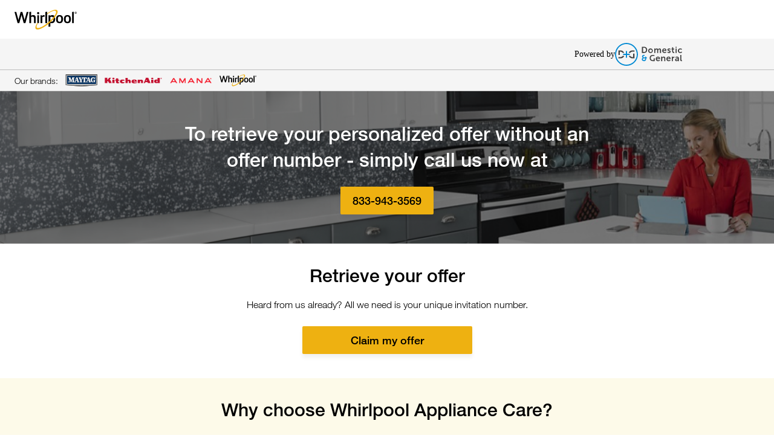

--- FILE ---
content_type: text/html
request_url: https://whirlpool.domesticandgeneral.us/
body_size: 326
content:
<!doctype html>
<html lang="en">
  <head>
    <meta charset="UTF-8" />
    <link rel="icon" type="image/svg+xml" href="/favicon.png" />
    <meta name="viewport" content="width=device-width, initial-scale=1, maximum-scale=1, user-scalable=no" />
    <title>Homepage</title>
    <script type="module" crossorigin src="/assets/index-87f9b4f8.js"></script>
    <link rel="stylesheet" href="/assets/index-a3b453ad.css">
  </head>
  <body>
    <div id="root"></div>
    
  </body>
</html>


--- FILE ---
content_type: text/css
request_url: https://whirlpool.domesticandgeneral.us/assets/index-a3b453ad.css
body_size: 7350
content:
@import"https://fonts.cdnfonts.com/css/source-sans-pro";@import"https://fast.fonts.net/cssapi/606e60bd-3a48-4830-b755-290d2a15f0ca.css";@import"https://fonts.googleapis.com/css2?family=Roboto:ital,wght@0,100;0,300;0,400;0,500;0,700;0,900;1,100;1,300;1,400;1,500;1,700;1,900&display=swap";html{line-height:1.5;-webkit-text-size-adjust:100%;-moz-tab-size:4;-o-tab-size:4;tab-size:4;font-family:ui-sans-serif,system-ui,-apple-system,BlinkMacSystemFont,Segoe UI,Roboto,Helvetica Neue,Arial,Noto Sans,sans-serif,"Apple Color Emoji","Segoe UI Emoji",Segoe UI Symbol,"Noto Color Emoji";font-feature-settings:normal;font-variation-settings:normal}code,kbd,samp,pre{font-family:ui-monospace,SFMono-Regular,Menlo,Monaco,Consolas,Liberation Mono,Courier New,monospace;font-feature-settings:normal;font-variation-settings:normal;font-size:1em}:root{--hero-radius: 2px;--button-radius: 8px;--button-text-transform: none;--primary-button-text-color: var(--color-primary-100);--primary-button-background-color: var(--color-primary-600);--tenant-input-border-radius: 4px;--tenant-input-label-font-size: 14px;--tenant-input-label-line-height: 16px;--tenant-input-label-font-weight: 700;--color-primary-100: #f4f9f9;--color-primary-200: #e7f3f3;--color-primary-300: #d1e2e3;--color-primary-400: #b1bdbe;--color-primary-500: #9bb4b7;--color-primary-600: #638084;--color-primary-700: #607172;--color-primary-800: #506061;--color-primary-900: #2e3c3e;--color-secondary-100: #fdf9ff;--color-secondary-200: #f4ecf3;--color-secondary-300: #e6dcf0;--color-secondary-400: #c8b7d4;--color-secondary-500: #867399;--color-secondary-600: #79537a;--color-secondary-700: #6b4a6c;--color-secondary-800: #511c53;--color-secondary-900: #391754;--color-neutral-100: #000000;--color-neutral-200: #f3f2ee;--color-neutral-300: #e7e5dd;--color-neutral-400: #cccbc1;--color-neutral-500: #a1a093;--color-neutral-600: #65635b;--color-neutral-700: #5f5d44;--color-neutral-800: #5c5937;--color-neutral-900: #2e2d25;--color-success-100: #f9fff8;--color-success-200: #dffdd6;--color-success-300: #c1f2b2;--color-success-400: #92d17e;--color-success-500: #4fba2e;--color-success-600: #3b8524;--color-success-700: #32701e;--color-success-800: #204814;--color-success-900: #123109;--color-warning-100: #fff1d6;--color-warning-200: #ffedca;--color-warning-300: #ffe0a2;--color-warning-400: #ffde9e;--color-warning-500: #ffd585;--color-warning-600: #ffc453;--color-warning-700: #da942c;--color-warning-800: #aa6804;--color-warning-900: #845104;--color-error-100: #000000;--color-error-200: #ffebeb;--color-error-300: #fddcdc;--color-error-400: #f9b6b6;--color-error-500: #d55453;--color-error-600: #af2c2b;--color-error-700: #a12221;--color-error-800: #862120;--color-focused-600: #fcea60;--color-focused-700: #f0d505;--h1-font-size-sm: 26px;--h1-font-size-md: 30px;--h1-font-size-lg: 32px;--h1-line-height-sm: 35px;--h1-line-height-md: 40px;--h1-line-height-lg: 43px;--h1-font-weight-sm: 700;--h1-font-weight-md: 700;--h1-font-weight-lg: 700;--h2-font-size-sm: 22px;--h2-font-size-md: 24px;--h2-font-size-lg: 30px;--h2-line-height-sm: 30px;--h2-line-height-md: 32px;--h2-line-height-lg: 40px;--h2-font-weight-sm: 700;--h2-font-weight-md: 700;--h2-font-weight-lg: 700;--h3-font-size-sm: 20px;--h3-font-size-md: 22px;--h3-font-size-lg: 24px;--h3-line-height-sm: 27px;--h3-line-height-md: 30px;--h3-line-height-lg: 32px;--h3-font-weight-sm: 700;--h3-font-weight-md: 700;--h3-font-weight-lg: 700;--h4-font-size-sm: 18px;--h4-font-size-md: 20px;--h4-font-size-lg: 20px;--h4-line-height-sm: 24px;--h4-line-height-md: 27px;--h4-line-height-lg: 27px;--h4-font-weight-sm: 700;--h4-font-weight-md: 700;--h4-font-weight-lg: 700;--h5-font-size-sm: 16px;--h5-font-size-md: 18px;--h5-font-size-lg: 18px;--h5-line-height-sm: 22px;--h5-line-height-md: 24px;--h5-line-height-lg: 24px;--h5-font-weight-sm: 700;--h5-font-weight-md: 700;--h5-font-weight-lg: 700;--button-font-size-sm: 18px;--button-font-size-md: 18px;--button-font-size-lg: 20px;--button-line-height-sm: 24px;--button-line-height-md: 24px;--button-line-height-lg: 27px;--button-font-weight-sm: 600;--button-font-weight-md: 600;--button-font-weight-lg: 600;--powered-by-font-size-sm: 11px;--powered-by-font-size-md: 14px;--powered-by-font-size-lg: 14px;--powered-by-line-height-sm: 24px;--powered-by-line-height-md: 24px;--powered-by-line-height-lg: 24px;--powered-by-font-weight-sm: 400;--powered-by-font-weight-md: 400;--powered-by-font-weight-lg: 400;--body-font-size-sm: 14px;--body-font-size-md: 16px;--body-font-size-lg: 16px;--body-line-height-sm: 24px;--body-line-height-md: 24px;--body-line-height-lg: 24px;--body-font-weight-sm: 300;--body-font-weight-md: 300;--body-font-weight-lg: 300;--body-bold-font-size-sm: 14px;--body-bold-font-size-md: 16px;--body-bold-font-size-lg: 16px;--body-bold-line-height-sm: 24px;--body-bold-line-height-md: 24px;--body-bold-line-height-lg: 24px;--body-bold-font-weight-sm: 700;--body-bold-font-weight-md: 700;--body-bold-font-weight-lg: 700;--body-large-font-size-sm: 16px;--body-large-font-size-md: 18px;--body-large-font-size-lg: 18px;--body-large-line-height-sm: 24px;--body-large-line-height-md: 22px;--body-large-line-height-lg: 22px;--body-large-font-weight-sm: 400;--body-large-font-weight-md: 400;--body-large-font-weight-lg: 400;--body-bold-large-font-size-sm: 16px;--body-bold-large-font-size-md: 18px;--body-bold-large-font-size-lg: 18px;--body-bold-large-line-height-sm: 24px;--body-bold-large-line-height-md: 22px;--body-bold-large-line-height-lg: 22px;--body-bold-large-font-weight-sm: 700;--body-bold-large-font-weight-md: 700;--body-bold-large-font-weight-lg: 700;--body-link-font-size-sm: 14px;--body-link-font-size-md: 16px;--body-link-font-size-lg: 16px;--body-link-line-height-sm: 19px;--body-link-line-height-md: 24px;--body-link-line-height-lg: 24px;--body-link-font-weight-sm: 300;--body-link-font-weight-md: 300;--body-link-font-weight-lg: 300;--body-link-large-font-size-sm: 16px;--body-link-large-font-size-md: 18px;--body-link-large-font-size-lg: 18px;--body-link-large-line-height-sm: 24px;--body-link-large-line-height-md: 24px;--body-link-large-line-height-lg: 24px;--body-link-large-font-weight-sm: 400;--body-link-large-font-weight-md: 400;--body-link-large-font-weight-lg: 400;--label-font-size-sm: 14px;--label-font-size-md: 16px;--label-font-size-lg: 16px;--label-line-height-sm: 19px;--label-line-height-md: 20px;--label-line-height-lg: 20px;--label-font-weight-sm: 700;--label-font-weight-md: 700;--label-font-weight-lg: 700;--hint-font-size-sm: 14px;--hint-font-size-md: 14px;--hint-font-size-lg: 14px;--hint-line-height-sm: 19px;--hint-line-height-md: 19px;--hint-line-height-lg: 19px;--hint-font-weight-sm: 500;--hint-font-weight-md: 500;--hint-font-weight-lg: 500}input::-webkit-outer-spin-button,input::-webkit-inner-spin-button{-webkit-appearance:none;margin:0}input[type=number]{-webkit-appearance:textfield;appearance:textfield;-moz-appearance:textfield}.mx-12{margin-left:3rem;margin-right:3rem}.mt-10{margin-top:2.5rem}.mt-2{margin-top:.5rem}.h-\[300px\]{height:300px}.w-8{width:2rem}.border-error-400{border-color:var(--color-error-400, #f9b6b6)}.border-green-500{--tw-border-opacity: 1;border-color:rgb(34 197 94 / var(--tw-border-opacity))}.border-red-500{--tw-border-opacity: 1;border-color:rgb(239 68 68 / var(--tw-border-opacity))}.border-warning-300{border-color:var(--color-warning-300, #ffe0a2)}.bg-blue-100{--tw-bg-opacity: 1;background-color:rgb(219 234 254 / var(--tw-bg-opacity))}.bg-blue-500{--tw-bg-opacity: 1;background-color:rgb(59 130 246 / var(--tw-bg-opacity))}.bg-error-200{background-color:var(--color-error-200, #ffebeb)}.bg-slate-100{--tw-bg-opacity: 1;background-color:rgb(241 245 249 / var(--tw-bg-opacity))}.bg-success-300{background-color:var(--color-success-300, #c1f2b2)}.font-source-sans-pro{font-family:Source Sans Pro}.text-2xl{font-size:24px;line-height:29.76px}.text-primary-nav-link{font-size:18px;line-height:24px;font-weight:400}.text-primary-nav-link-active{font-size:18px;line-height:24px;font-weight:700}.text-secondary-nav-link{font-size:16px;line-height:24px;font-weight:400}.text-secondary-nav-link-active{font-size:16px;line-height:22px;font-weight:700}.text-xs{font-size:.75rem;line-height:1rem}.font-semibold{font-weight:600}.tracking-\[0\.048px\]{letter-spacing:.048px}.text-blue-600{--tw-text-opacity: 1;color:rgb(37 99 235 / var(--tw-text-opacity))}.text-green-600{--tw-text-opacity: 1;color:rgb(22 163 74 / var(--tw-text-opacity))}.text-red-500{--tw-text-opacity: 1;color:rgb(239 68 68 / var(--tw-text-opacity))}@media (min-width: 576px){.sm\:mr-0{margin-right:0}}@media (min-width: 768px){.md\:mb-8{margin-bottom:2rem}.md\:mr-32{margin-right:8rem}.md\:block{display:block}.md\:flex{display:flex}.md\:hidden{display:none}.md\:w-1\/2{width:50%}.md\:w-10{width:2.5rem}.md\:flex-row{flex-direction:row}.md\:flex-row-reverse{flex-direction:row-reverse}.md\:justify-center{justify-content:center}.md\:justify-between{justify-content:space-between}.md\:justify-evenly{justify-content:space-evenly}.md\:gap-3{gap:.75rem}.md\:gap-8{gap:2rem}.md\:gap-\[68px\]{gap:68px}.md\:px-5{padding-left:1.25rem;padding-right:1.25rem}.md\:px-6{padding-left:1.5rem;padding-right:1.5rem}.md\:py-4{padding-top:1rem;padding-bottom:1rem}.md\:py-8{padding-top:2rem;padding-bottom:2rem}.md\:tracking-\[0\.06px\]{letter-spacing:.06px}}@media (min-width: 1280px){.lg\:mr-32{margin-right:8rem}}*,:before,:after{box-sizing:border-box;border-width:0;border-style:solid;border-color:#e5e7eb}:before,:after{--tw-content: ""}html{line-height:1.5;-webkit-text-size-adjust:100%;-moz-tab-size:4;-o-tab-size:4;tab-size:4;font-family:ui-sans-serif,system-ui,-apple-system,BlinkMacSystemFont,Segoe UI,Roboto,Helvetica Neue,Arial,Noto Sans,sans-serif,"Apple Color Emoji","Segoe UI Emoji",Segoe UI Symbol,"Noto Color Emoji";font-feature-settings:normal;font-variation-settings:normal}body{margin:0;line-height:inherit}hr{height:0;color:inherit;border-top-width:1px}abbr:where([title]){-webkit-text-decoration:underline dotted;text-decoration:underline dotted}h1,h2,h3,h4,h5,h6{font-size:inherit;font-weight:inherit}a{color:inherit;text-decoration:inherit}b,strong{font-weight:bolder}code,kbd,samp,pre{font-family:ui-monospace,SFMono-Regular,Menlo,Monaco,Consolas,Liberation Mono,Courier New,monospace;font-feature-settings:normal;font-variation-settings:normal;font-size:1em}small{font-size:80%}sub,sup{font-size:75%;line-height:0;position:relative;vertical-align:baseline}sub{bottom:-.25em}sup{top:-.5em}table{text-indent:0;border-color:inherit;border-collapse:collapse}button,input,optgroup,select,textarea{font-family:inherit;font-feature-settings:inherit;font-variation-settings:inherit;font-size:100%;font-weight:inherit;line-height:inherit;color:inherit;margin:0;padding:0}button,select{text-transform:none}button,[type=button],[type=reset],[type=submit]{-webkit-appearance:button;background-color:transparent;background-image:none}:-moz-focusring{outline:auto}:-moz-ui-invalid{box-shadow:none}progress{vertical-align:baseline}::-webkit-inner-spin-button,::-webkit-outer-spin-button{height:auto}[type=search]{-webkit-appearance:textfield;outline-offset:-2px}::-webkit-search-decoration{-webkit-appearance:none}::-webkit-file-upload-button{-webkit-appearance:button;font:inherit}summary{display:list-item}blockquote,dl,dd,h1,h2,h3,h4,h5,h6,hr,figure,p,pre{margin:0}fieldset{margin:0;padding:0}legend{padding:0}ol,ul,menu{list-style:none;margin:0;padding:0}dialog{padding:0}textarea{resize:vertical}input::-moz-placeholder,textarea::-moz-placeholder{opacity:1;color:#9ca3af}input::placeholder,textarea::placeholder{opacity:1;color:#9ca3af}button,[role=button]{cursor:pointer}:disabled{cursor:default}img,svg,video,canvas,audio,iframe,embed,object{display:block;vertical-align:middle}img,video{max-width:100%;height:auto}[hidden]{display:none}:root{--hero-radius: 0px;--card-radius: 2px;--card-border-width: 1px;--dropshadow-tooltip: 0 0 4px rgba(0, 0, 0, .25);--button-radius: 2px;--primary-button-text-color: var(--color-neutral-900);--primary-button-background-color: var(--color-primary-600);--color-primary-100: #fdfae9;--color-primary-200: #fcf5c5;--color-primary-300: #fae98e;--color-primary-400: #f6d74e;--color-primary-500: #f2c01d;--color-primary-600: #eeb111;--color-primary-700: #c3810b;--color-primary-800: #9b5c0d;--color-primary-900: #6e3c15;--color-secondary-100: #f9eadb;--color-secondary-200: #ffe5cf;--color-secondary-300: #eab387;--color-secondary-400: #e08650;--color-secondary-500: #da6d35;--color-secondary-600: #cc562a;--color-secondary-700: #a94125;--color-secondary-800: #883524;--color-secondary-900: #6e2e20;--color-neutral-100: #ffffff;--color-neutral-200: #f2f2f2;--color-neutral-300: #f5f5f5;--color-neutral-400: #bdbdbd;--color-neutral-500: #888888;--color-neutral-600: #7b7b7b;--color-neutral-700: #676767;--color-neutral-800: #545454;--color-neutral-900: #000000;--color-success-100: #e5f6e3;--color-success-200: #cdecc8;--color-success-300: #a7dc9e;--color-success-400: #7cc46d;--color-success-500: #4a8b3b;--color-success-600: #236624;--color-success-700: #235824;--color-success-800: #204814;--color-success-900: #123109;--color-warning-100: #fffbed;--color-warning-200: #fff6d8;--color-warning-300: #fde8ac;--color-warning-400: #f2b744;--color-warning-500: #d38e1f;--color-warning-600: #a76416;--color-warning-700: #914e17;--color-warning-800: #5b2f18;--color-warning-900: #3c1a0c;--color-error-100: #fef2f2;--color-error-200: #fde4e3;--color-error-300: #ffbbb9;--color-error-400: #f47975;--color-error-500: #d6312c;--color-error-600: #c42924;--color-error-700: #95231f;--color-error-800: #7c2320;--color-error-900: #430e0c;--color-focused-600: #ffc453;--h1-font-size-sm: 26px;--h1-font-size-md: 30px;--h1-font-size-lg: 32px;--h1-line-height-sm: 35px;--h1-line-height-md: 40px;--h1-line-height-lg: 43px;--h1-font-weight-sm: 700;--h1-font-weight-md: 700;--h1-font-weight-lg: 700;--h2-font-size-sm: 22px;--h2-font-size-md: 26px;--h2-font-size-lg: 30px;--h2-line-height-sm: 30px;--h2-line-height-md: 32px;--h2-line-height-lg: 40px;--h2-font-weight-sm: 700;--h2-font-weight-md: 700;--h2-font-weight-lg: 700;--h3-font-size-sm: 20px;--h3-font-size-md: 22px;--h3-font-size-lg: 24px;--h3-line-height-sm: 27px;--h3-line-height-md: 32px;--h3-line-height-lg: 32px;--h3-font-weight-sm: 700;--h3-font-weight-md: 700;--h3-font-weight-lg: 700;--h4-font-size-sm: 18px;--h4-font-size-md: 20px;--h4-font-size-lg: 20px;--h4-line-height-sm: 24px;--h4-line-height-md: 27px;--h4-line-height-lg: 27px;--h4-font-weight-sm: 700;--h4-font-weight-md: 700;--h4-font-weight-lg: 700;--h5-font-size-sm: 16px;--h5-font-size-md: 18px;--h5-font-size-lg: 18px;--h5-line-height-sm: 22px;--h5-line-height-md: 24px;--h5-line-height-lg: 24px;--h5-font-weight-sm: 700;--h5-font-weight-md: 700;--h5-font-weight-lg: 700;--button-font-size-sm: 14px;--button-font-size-md: 14px;--button-font-size-lg: 18px;--button-line-height-sm: 17px;--button-line-height-md: 22px;--button-line-height-lg: 22px;--button-font-weight-sm: 700;--button-font-weight-md: 700;--button-font-weight-lg: 700;--powered-by-font-size-sm: 11px;--powered-by-font-size-md: 14px;--powered-by-font-size-lg: 14px;--powered-by-line-height-sm: 24px;--powered-by-line-height-md: 24px;--powered-by-line-height-lg: 24px;--powered-by-font-weight-sm: 400;--powered-by-font-weight-md: 400;--powered-by-font-weight-lg: 400;--body-font-size-sm: 14px;--body-font-size-md: 16px;--body-font-size-lg: 16px;--body-line-height-sm: 24px;--body-line-height-md: 24px;--body-line-height-lg: 24px;--body-font-weight-sm: 300;--body-font-weight-md: 300;--body-font-weight-lg: 300;--body-bold-font-size-sm: 14px;--body-bold-font-size-md: 16px;--body-bold-font-size-lg: 16px;--body-bold-line-height-sm: 24px;--body-bold-line-height-md: 24px;--body-bold-line-height-lg: 24px;--body-bold-font-weight-sm: 700;--body-bold-font-weight-md: 700;--body-bold-font-weight-lg: 700;--body-large-font-size-sm: 16px;--body-large-font-size-md: 18px;--body-large-font-size-lg: 18px;--body-large-line-height-sm: 24px;--body-large-line-height-md: 22px;--body-large-line-height-lg: 22px;--body-large-font-weight-sm: 400;--body-large-font-weight-md: 400;--body-large-font-weight-lg: 400;--body-bold-large-font-size-sm: 16px;--body-bold-large-font-size-md: 18px;--body-bold-large-font-size-lg: 18px;--body-bold-large-line-height-sm: 24px;--body-bold-large-line-height-md: 22px;--body-bold-large-line-height-lg: 22px;--body-bold-large-font-weight-sm: 700;--body-bold-large-font-weight-md: 700;--body-bold-large-font-weight-lg: 700;--body-link-font-size-sm: 14px;--body-link-font-size-md: 16px;--body-link-font-size-lg: 16px;--body-link-line-height-sm: 19px;--body-link-line-height-md: 24px;--body-link-line-height-lg: 24px;--body-link-font-weight-sm: 300;--body-link-font-weight-md: 300;--body-link-font-weight-lg: 300;--body-link-large-font-size-sm: 16px;--body-link-large-font-size-md: 18px;--body-link-large-font-size-lg: 18px;--body-link-large-line-height-sm: 24px;--body-link-large-line-height-md: 24px;--body-link-large-line-height-lg: 24px;--body-link-large-font-weight-sm: 400;--body-link-large-font-weight-md: 400;--body-link-large-font-weight-lg: 400;--label-font-size-sm: 14px;--label-font-size-md: 16px;--label-font-size-lg: 16px;--label-line-height-sm: 19px;--label-line-height-md: 20px;--label-line-height-lg: 20px;--label-font-weight-sm: 700;--label-font-weight-md: 700;--label-font-weight-lg: 700;--hint-font-size-sm: 14px;--hint-font-size-md: 14px;--hint-font-size-lg: 14px;--hint-line-height-sm: 19px;--hint-line-height-md: 19px;--hint-line-height-lg: 19px;--hint-font-weight-sm: 500;--hint-font-weight-md: 500;--hint-font-weight-lg: 500}body{font-family:"Helvetica Neue LT Pro 45 Light",sans-serif}h1,h2,h3{font-family:"Helvetica Neue LT Pro 75 Bold",sans-serif}*,:before,:after{--tw-border-spacing-x: 0;--tw-border-spacing-y: 0;--tw-translate-x: 0;--tw-translate-y: 0;--tw-rotate: 0;--tw-skew-x: 0;--tw-skew-y: 0;--tw-scale-x: 1;--tw-scale-y: 1;--tw-pan-x: ;--tw-pan-y: ;--tw-pinch-zoom: ;--tw-scroll-snap-strictness: proximity;--tw-gradient-from-position: ;--tw-gradient-via-position: ;--tw-gradient-to-position: ;--tw-ordinal: ;--tw-slashed-zero: ;--tw-numeric-figure: ;--tw-numeric-spacing: ;--tw-numeric-fraction: ;--tw-ring-inset: ;--tw-ring-offset-width: 0px;--tw-ring-offset-color: #fff;--tw-ring-color: rgb(59 130 246 / .5);--tw-ring-offset-shadow: 0 0 #0000;--tw-ring-shadow: 0 0 #0000;--tw-shadow: 0 0 #0000;--tw-shadow-colored: 0 0 #0000;--tw-blur: ;--tw-brightness: ;--tw-contrast: ;--tw-grayscale: ;--tw-hue-rotate: ;--tw-invert: ;--tw-saturate: ;--tw-sepia: ;--tw-drop-shadow: ;--tw-backdrop-blur: ;--tw-backdrop-brightness: ;--tw-backdrop-contrast: ;--tw-backdrop-grayscale: ;--tw-backdrop-hue-rotate: ;--tw-backdrop-invert: ;--tw-backdrop-opacity: ;--tw-backdrop-saturate: ;--tw-backdrop-sepia: }::backdrop{--tw-border-spacing-x: 0;--tw-border-spacing-y: 0;--tw-translate-x: 0;--tw-translate-y: 0;--tw-rotate: 0;--tw-skew-x: 0;--tw-skew-y: 0;--tw-scale-x: 1;--tw-scale-y: 1;--tw-pan-x: ;--tw-pan-y: ;--tw-pinch-zoom: ;--tw-scroll-snap-strictness: proximity;--tw-gradient-from-position: ;--tw-gradient-via-position: ;--tw-gradient-to-position: ;--tw-ordinal: ;--tw-slashed-zero: ;--tw-numeric-figure: ;--tw-numeric-spacing: ;--tw-numeric-fraction: ;--tw-ring-inset: ;--tw-ring-offset-width: 0px;--tw-ring-offset-color: #fff;--tw-ring-color: rgb(59 130 246 / .5);--tw-ring-offset-shadow: 0 0 #0000;--tw-ring-shadow: 0 0 #0000;--tw-shadow: 0 0 #0000;--tw-shadow-colored: 0 0 #0000;--tw-blur: ;--tw-brightness: ;--tw-contrast: ;--tw-grayscale: ;--tw-hue-rotate: ;--tw-invert: ;--tw-saturate: ;--tw-sepia: ;--tw-drop-shadow: ;--tw-backdrop-blur: ;--tw-backdrop-brightness: ;--tw-backdrop-contrast: ;--tw-backdrop-grayscale: ;--tw-backdrop-hue-rotate: ;--tw-backdrop-invert: ;--tw-backdrop-opacity: ;--tw-backdrop-saturate: ;--tw-backdrop-sepia: }.container{width:100%}@media (min-width: 576px){.container{max-width:576px}}@media (min-width: 768px){.container{max-width:768px}}@media (min-width: 1280px){.container{max-width:1280px}}@media (min-width: 1536px){.container{max-width:1536px}}.text-button{font-family:"Helvetica Neue LT Pro 75 Bold",sans-serif}.visible{visibility:visible}.static{position:static}.fixed{position:fixed}.absolute{position:absolute}.relative{position:relative}.mx-2{margin-left:.5rem;margin-right:.5rem}.mx-auto{margin-left:auto;margin-right:auto}.my-0{margin-top:0;margin-bottom:0}.my-\[150px\]{margin-top:150px;margin-bottom:150px}.my-auto{margin-top:auto;margin-bottom:auto}.-mt-\[1px\]{margin-top:-1px}.mb-1{margin-bottom:.25rem}.mb-10{margin-bottom:2.5rem}.mb-2{margin-bottom:.5rem}.mb-3{margin-bottom:.75rem}.mb-4{margin-bottom:1rem}.mb-5{margin-bottom:1.25rem}.mb-6{margin-bottom:1.5rem}.mb-8{margin-bottom:2rem}.ml-1{margin-left:.25rem}.ml-3{margin-left:.75rem}.mt-1{margin-top:.25rem}.mt-8{margin-top:2rem}.block{display:block}.inline-block{display:inline-block}.inline{display:inline}.flex{display:flex}.inline-flex{display:inline-flex}.table{display:table}.grid{display:grid}.inline-grid{display:inline-grid}.contents{display:contents}.hidden{display:none}.h-16{height:4rem}.h-\[16px\]{height:16px}.h-\[330px\]{height:330px}.h-\[420px\]{height:420px}.h-\[50px\]{height:50px}.h-\[52px\]{height:52px}.h-auto{height:auto}.max-h-\[32px\]{max-height:32px}.min-h-\[32px\]{min-height:32px}.w-1\/2{width:50%}.w-\[16px\]{width:16px}.w-auto{width:auto}.w-full{width:100%}.min-w-\[32px\]{min-width:32px}.max-w-\[1080px\]{max-width:1080px}.max-w-\[32px\]{max-width:32px}.max-w-\[800px\]{max-width:800px}.shrink{flex-shrink:1}.grow{flex-grow:1}.table-auto{table-layout:auto}.transform{transform:translate(var(--tw-translate-x),var(--tw-translate-y)) rotate(var(--tw-rotate)) skew(var(--tw-skew-x)) skewY(var(--tw-skew-y)) scaleX(var(--tw-scale-x)) scaleY(var(--tw-scale-y))}.cursor-pointer{cursor:pointer}.resize{resize:both}.list-disc{list-style-type:disc}.flex-row{flex-direction:row}.flex-col{flex-direction:column}.content-center{align-content:center}.items-start{align-items:flex-start}.items-center{align-items:center}.justify-end{justify-content:flex-end}.justify-center{justify-content:center}.justify-between{justify-content:space-between}.justify-items-center{justify-items:center}.gap-1{gap:.25rem}.gap-2{gap:.5rem}.gap-4{gap:1rem}.gap-5{gap:1.25rem}.gap-x-1{-moz-column-gap:.25rem;column-gap:.25rem}.gap-x-1\.5{-moz-column-gap:.375rem;column-gap:.375rem}.self-center{align-self:center}.overflow-hidden{overflow:hidden}.truncate{overflow:hidden;text-overflow:ellipsis;white-space:nowrap}.whitespace-nowrap{white-space:nowrap}.rounded{border-radius:.25rem}.rounded-button{border-radius:var(--button-radius, 8px)}.rounded-full{border-radius:9999px}.rounded-hero{border-radius:var(--hero-radius, 8px)}.rounded-sm{border-radius:.125rem}.rounded-tenant{border-radius:var(--tenant-input-border-radius, 8px)}.rounded-b-hero{border-bottom-right-radius:var(--hero-radius, 8px);border-bottom-left-radius:var(--hero-radius, 8px)}.rounded-l-hero{border-top-left-radius:var(--hero-radius, 8px);border-bottom-left-radius:var(--hero-radius, 8px)}.border{border-width:1px}.border-2{border-width:2px}.border-\[1px\]{border-width:1px}.border-b{border-bottom-width:1px}.border-b-8{border-bottom-width:8px}.border-t{border-top-width:1px}.border-solid{border-style:solid}.border-error-600{border-color:var(--color-error-600, #af2c2b)}.border-error-700{border-color:var(--color-error-700, #a12221)}.border-neutral-400{border-color:var(--color-neutral-400, #cccbc1)}.border-neutral-500{border-color:var(--color-neutral-500, #a1a093)}.border-neutral-700{border-color:var(--color-neutral-700, #5f5d44)}.border-neutral-800{border-color:var(--color-neutral-800, #5c5937)}.border-primary-200{border-color:var(--color-primary-200, #e7f3f3)}.border-primary-600{border-color:var(--color-primary-600, #638084)}.border-success-300{border-color:var(--color-success-300, #c1f2b2)}.border-success-600{border-color:var(--color-success-600, #3b8524)}.bg-neutral-100{background-color:var(--color-neutral-100, #000000)}.bg-neutral-200{background-color:var(--color-neutral-200, #f3f2ee)}.bg-neutral-300{background-color:var(--color-neutral-300, #e7e5dd)}.bg-primary-100{background-color:var(--color-primary-100, #f4f9f9)}.bg-primary-button-background{background-color:var(--primary-button-background-color, #638084)}.bg-secondary-600{background-color:var(--color-secondary-600, #79537a)}.bg-success-100{background-color:var(--color-success-100, #f9fff8)}.bg-transparent{background-color:transparent}.bg-warning-100{background-color:var(--color-warning-100, #fff1d6)}.bg-white{--tw-bg-opacity: 1;background-color:rgb(255 255 255 / var(--tw-bg-opacity))}.object-cover{-o-object-fit:cover;object-fit:cover}.p-0{padding:0}.p-4{padding:1rem}.p-5{padding:1.25rem}.px-10{padding-left:2.5rem;padding-right:2.5rem}.px-2{padding-left:.5rem;padding-right:.5rem}.px-3{padding-left:.75rem;padding-right:.75rem}.px-4{padding-left:1rem;padding-right:1rem}.px-5{padding-left:1.25rem;padding-right:1.25rem}.px-6{padding-left:1.5rem;padding-right:1.5rem}.py-1{padding-top:.25rem;padding-bottom:.25rem}.py-12{padding-top:3rem;padding-bottom:3rem}.py-2{padding-top:.5rem;padding-bottom:.5rem}.py-2\.5{padding-top:.625rem;padding-bottom:.625rem}.py-3{padding-top:.75rem;padding-bottom:.75rem}.py-6{padding-top:1.5rem;padding-bottom:1.5rem}.py-8{padding-top:2rem;padding-bottom:2rem}.py-\[3px\]{padding-top:3px;padding-bottom:3px}.py-\[7px\]{padding-top:7px;padding-bottom:7px}.pb-10{padding-bottom:2.5rem}.pb-4{padding-bottom:1rem}.pb-6{padding-bottom:1.5rem}.pl-5{padding-left:1.25rem}.pr-5{padding-right:1.25rem}.pt-8{padding-top:2rem}.text-left{text-align:left}.text-center{text-align:center}.font-openSans{font-family:Open Sans}.\!text{font-size:1.125rem!important}.text{font-size:1.125rem}.text-3xl{font-size:30px;line-height:38.4px}.text-\[22px\]{font-size:22px}.text-base{font-size:1rem;line-height:1.5rem}.text-input-label{font-size:var(--tenant-input-label-font-size, 14px);line-height:var(--tenant-input-label-line-height, 16px);font-weight:var(--tenant-input-label-font-weight, 700)}.text-lg{font-size:1.125rem;line-height:1.75rem}.text-sm{font-size:.875rem;line-height:1.25rem}.font-bold{font-weight:700}.font-medium{font-weight:500}.uppercase{text-transform:uppercase}.normal-case{text-transform:none}.leading-8{line-height:2rem}.leading-none{line-height:1}.tracking-wider{letter-spacing:.05em}.text-error-600{color:var(--color-error-600, #af2c2b)}.text-gray-700{--tw-text-opacity: 1;color:rgb(55 65 81 / var(--tw-text-opacity))}.text-gray-800{--tw-text-opacity: 1;color:rgb(31 41 55 / var(--tw-text-opacity))}.text-gray-900{--tw-text-opacity: 1;color:rgb(17 24 39 / var(--tw-text-opacity))}.text-neutral-100{color:var(--color-neutral-100, #000000)}.text-neutral-500{color:var(--color-neutral-500, #a1a093)}.text-neutral-800{color:var(--color-neutral-800, #5c5937)}.text-neutral-900{color:var(--color-neutral-900, #2e2d25)}.text-primary-100{color:var(--color-primary-100, #f4f9f9)}.text-primary-800{color:var(--color-primary-800, #506061)}.text-primary-button-text{color:var(--primary-button-text-color, #ffffff)}.text-success-600{color:var(--color-success-600, #3b8524)}.underline{text-decoration-line:underline}.bg-blend-saturation{background-blend-mode:saturation}.shadow{--tw-shadow: 0px 10px 8px 0px rgba(0, 0, 0, .2);--tw-shadow-colored: 0px 10px 8px 0px var(--tw-shadow-color);box-shadow:var(--tw-ring-offset-shadow, 0 0 #0000),var(--tw-ring-shadow, 0 0 #0000),var(--tw-shadow)}.shadow-\[0_6px_16px_0px_rgba\(0\,0\,0\,0\.12\)\]{--tw-shadow: 0 6px 16px 0px rgba(0,0,0,.12);--tw-shadow-colored: 0 6px 16px 0px var(--tw-shadow-color);box-shadow:var(--tw-ring-offset-shadow, 0 0 #0000),var(--tw-ring-shadow, 0 0 #0000),var(--tw-shadow)}.shadow-level-1{--tw-shadow: 0px 6px 6px 0px rgba(0, 0, 0, .06);--tw-shadow-colored: 0px 6px 6px 0px var(--tw-shadow-color);box-shadow:var(--tw-ring-offset-shadow, 0 0 #0000),var(--tw-ring-shadow, 0 0 #0000),var(--tw-shadow)}.shadow-lg{--tw-shadow: 0 10px 15px -3px rgb(0 0 0 / .1), 0 4px 6px -4px rgb(0 0 0 / .1);--tw-shadow-colored: 0 10px 15px -3px var(--tw-shadow-color), 0 4px 6px -4px var(--tw-shadow-color);box-shadow:var(--tw-ring-offset-shadow, 0 0 #0000),var(--tw-ring-shadow, 0 0 #0000),var(--tw-shadow)}.outline-none{outline:2px solid transparent;outline-offset:2px}.outline{outline-style:solid}.blur{--tw-blur: blur(8px);filter:var(--tw-blur) var(--tw-brightness) var(--tw-contrast) var(--tw-grayscale) var(--tw-hue-rotate) var(--tw-invert) var(--tw-saturate) var(--tw-sepia) var(--tw-drop-shadow)}.grayscale{--tw-grayscale: grayscale(100%);filter:var(--tw-blur) var(--tw-brightness) var(--tw-contrast) var(--tw-grayscale) var(--tw-hue-rotate) var(--tw-invert) var(--tw-saturate) var(--tw-sepia) var(--tw-drop-shadow)}.invert{--tw-invert: invert(100%);filter:var(--tw-blur) var(--tw-brightness) var(--tw-contrast) var(--tw-grayscale) var(--tw-hue-rotate) var(--tw-invert) var(--tw-saturate) var(--tw-sepia) var(--tw-drop-shadow)}.sepia{--tw-sepia: sepia(100%);filter:var(--tw-blur) var(--tw-brightness) var(--tw-contrast) var(--tw-grayscale) var(--tw-hue-rotate) var(--tw-invert) var(--tw-saturate) var(--tw-sepia) var(--tw-drop-shadow)}.filter{filter:var(--tw-blur) var(--tw-brightness) var(--tw-contrast) var(--tw-grayscale) var(--tw-hue-rotate) var(--tw-invert) var(--tw-saturate) var(--tw-sepia) var(--tw-drop-shadow)}.backdrop-filter{-webkit-backdrop-filter:var(--tw-backdrop-blur) var(--tw-backdrop-brightness) var(--tw-backdrop-contrast) var(--tw-backdrop-grayscale) var(--tw-backdrop-hue-rotate) var(--tw-backdrop-invert) var(--tw-backdrop-opacity) var(--tw-backdrop-saturate) var(--tw-backdrop-sepia);backdrop-filter:var(--tw-backdrop-blur) var(--tw-backdrop-brightness) var(--tw-backdrop-contrast) var(--tw-backdrop-grayscale) var(--tw-backdrop-hue-rotate) var(--tw-backdrop-invert) var(--tw-backdrop-opacity) var(--tw-backdrop-saturate) var(--tw-backdrop-sepia)}.transition{transition-property:color,background-color,border-color,text-decoration-color,fill,stroke,opacity,box-shadow,transform,filter,-webkit-backdrop-filter;transition-property:color,background-color,border-color,text-decoration-color,fill,stroke,opacity,box-shadow,transform,filter,backdrop-filter;transition-property:color,background-color,border-color,text-decoration-color,fill,stroke,opacity,box-shadow,transform,filter,backdrop-filter,-webkit-backdrop-filter;transition-timing-function:cubic-bezier(.4,0,.2,1);transition-duration:.15s}.transition-all{transition-property:all;transition-timing-function:cubic-bezier(.4,0,.2,1);transition-duration:.15s}.duration-300{transition-duration:.3s}.duration-500{transition-duration:.5s}.ease-in-out{transition-timing-function:cubic-bezier(.4,0,.2,1)}.text-balance{text-wrap:balance}.text-heading-1{font-size:var(--h1-font-size-sm, 26px);line-height:var(--h1-line-height-sm, 35px);font-weight:var(--h1-font-weight-sm, 700)}@media (min-width: 768px){.text-heading-1{font-size:var(--h1-font-size-md, 30px);line-height:var(--h1-line-height-md, 40px);font-weight:var(--h1-font-weight-md, 700)}}@media (min-width: 1280px){.text-heading-1{font-size:var(--h1-font-size-lg, 32px);line-height:var(--h1-line-height-lg, 43px);font-weight:var(--h1-font-weight-lg, 700)}}.text-heading-2{font-size:var(--h2-font-size-sm, 22px);line-height:var(--h2-line-height-sm, 30px);font-weight:var(--h2-font-weight-sm, 700)}@media (min-width: 768px){.text-heading-2{font-size:var(--h2-font-size-md, 24px);line-height:var(--h2-line-height-md, 32px);font-weight:var(--h2-font-weight-md, 700)}}@media (min-width: 1280px){.text-heading-2{font-size:var(--h2-font-size-lg, 30px);line-height:var(--h2-line-height-lg, 40px);font-weight:var(--h2-font-weight-lg, 700)}}.text-heading-3{font-size:var(--h3-font-size-sm, 20px);line-height:var(--h3-line-height-sm, 27px);font-weight:var(--h3-font-weight-sm, 700)}@media (min-width: 768px){.text-heading-3{font-size:var(--h3-font-size-md, 22px);line-height:var(--h3-line-height-md, 30px);font-weight:var(--h3-font-weight-md, 700)}}@media (min-width: 1280px){.text-heading-3{font-size:var(--h3-font-size-lg, 24px);line-height:var(--h3-line-height-lg, 32px);font-weight:var(--h3-font-weight-lg, 700)}}.text-heading-4{font-size:var(--h4-font-size-sm, 18px);line-height:var(--h4-line-height-sm, 24px);font-weight:var(--h4-font-weight-sm, 700)}@media (min-width: 768px){.text-heading-4{font-size:var(--h4-font-size-md, 20px);line-height:var(--h4-line-height-md, 27px);font-weight:var(--h4-font-weight-md, 700)}}@media (min-width: 1280px){.text-heading-4{font-size:var(--h4-font-size-lg, 20px);line-height:var(--h4-line-height-lg, 27px);font-weight:var(--h4-font-weight-lg, 700)}}.text-heading-5{font-size:var(--h5-font-size-sm, 16px);line-height:var(--h5-line-height-sm, 22px);font-weight:var(--h5-font-weight-sm, 700)}@media (min-width: 768px){.text-heading-5{font-size:var(--h5-font-size-md, 18px);line-height:var(--h5-line-height-md, 24px);font-weight:var(--h5-font-weight-md, 700)}}@media (min-width: 1280px){.text-heading-5{font-size:var(--h5-font-size-lg, 18px);line-height:var(--h5-line-height-lg, 24px);font-weight:var(--h5-font-weight-lg, 700)}}.text-button{text-transform:var(--button-text-transform, none);font-size:var(--button-font-size-sm, 18px);line-height:var(--button-line-height-sm, 24px);font-weight:var(--button-font-weight-sm, 600)}@media (min-width: 768px){.text-button{font-size:var(--button-font-size-md, 18px);line-height:var(--button-line-height-md, 24px);font-weight:var(--button-font-weight-md, 600)}}@media (min-width: 1280px){.text-button{font-size:var(--button-font-size-lg, 20px);line-height:var(--button-line-height-lg, 27px);font-weight:var(--button-font-weight-lg, 600)}}.text-powered-by{font-size:var(--powered-by-font-size-sm, 11px);line-height:var(--powered-by-line-height-sm, 24px);font-weight:var(--powered-by-font-weight-sm, 400)}@media (min-width: 768px){.text-powered-by{font-size:var(--powered-by-font-size-md, 14px);line-height:var(--powered-by-line-height-md, 24px);font-weight:var(--powered-by-font-weight-md, 400)}}@media (min-width: 1280px){.text-powered-by{font-size:var(--powered-by-font-size-lg, 14px);line-height:var(--powered-by-line-height-lg, 24px);font-weight:var(--powered-by-font-weight-lg, 400)}}.text-body{font-size:var(--body-font-size-sm, 16px);line-height:var(--body-line-height-sm, 22px);font-weight:var(--body-font-weight-sm, 400)}@media (min-width: 768px){.text-body{font-size:var(--body-font-size-md, 16px);line-height:var(--body-line-height-md, 22px);font-weight:var(--body-font-weight-md, 400)}}@media (min-width: 1280px){.text-body{font-size:var(--body-font-size-lg, 16px);line-height:var(--body-line-height-lg, 22px);font-weight:var(--body-font-weight-lg, 400)}}.text-body-bold{font-size:var(--body-bold-font-size-sm, 16px);line-height:var(--body-bold-line-height-sm, 22px);font-weight:var(--body-bold-font-weight-sm, 700)}@media (min-width: 768px){.text-body-bold{font-size:var(--body-bold-font-size-md, 16px);line-height:var(--body-bold-line-height-md, 22px);font-weight:var(--body-bold-font-weight-md, 700)}}@media (min-width: 1280px){.text-body-bold{font-size:var(--body-bold-font-size-lg, 16px);line-height:var(--body-bold-line-height-lg, 22px);font-weight:var(--body-bold-font-weight-lg, 700)}}.text-body-large{font-size:var(--body-large-font-size-sm, 18px);line-height:var(--body-large-line-height-sm, 24px);font-weight:var(--body-large-font-weight-sm, 400)}@media (min-width: 768px){.text-body-large{font-size:var(--body-large-font-size-md, 18px);line-height:var(--body-large-line-height-md, 24px);font-weight:var(--body-large-font-weight-md, 400)}}@media (min-width: 1280px){.text-body-large{font-size:var(--body-large-font-size-lg, 18px);line-height:var(--body-large-line-height-lg, 24px);font-weight:var(--body-large-font-weight-lg, 400)}}.text-body-bold-large{font-size:var(--body-bold-large-font-size-sm, 18px);line-height:var(--body-bold-large-line-height-sm, 24px);font-weight:var(--body-bold-large-font-weight-sm, 700)}@media (min-width: 768px){.text-body-bold-large{font-size:var(--body-bold-large-font-size-md, 18px);line-height:var(--body-bold-large-line-height-md, 24px);font-weight:var(--body-bold-large-font-weight-md, 700)}}@media (min-width: 1280px){.text-body-bold-large{font-size:var(--body-bold-large-font-size-lg, 18px);line-height:var(--body-bold-large-line-height-lg, 24px);font-weight:var(--body-bold-large-font-weight-lg, 700)}}.text-body-link{font-size:var(--body-link-font-size-sm, 16px);line-height:var(--body-link-line-height-sm, 22px);font-weight:var(--body-link-font-weight-sm, 700)}@media (min-width: 768px){.text-body-link{font-size:var(--body-link-font-size-md, 16px);line-height:var(--body-link-line-height-md, 22px);font-weight:var(--body-link-font-weight-md, 700)}}@media (min-width: 1280px){.text-body-link{font-size:var(--body-link-font-size-lg, 16px);line-height:var(--body-link-line-height-lg, 22px);font-weight:var(--body-link-font-weight-lg, 700)}}.text-body-link-large{font-size:var(--body-link-large-font-size-sm, 18px);line-height:var(--body-link-large-line-height-sm, 24px);font-weight:var(--body-link-large-font-weight-sm, 700)}@media (min-width: 768px){.text-body-link-large{font-size:var(--body-link-large-font-size-md, 18px);line-height:var(--body-link-large-line-height-md, 24px);font-weight:var(--body-link-large-font-weight-md, 700)}}@media (min-width: 1280px){.text-body-link-large{font-size:var(--body-link-large-font-size-lg, 18px);line-height:var(--body-link-large-line-height-lg, 24px);font-weight:var(--body-link-large-font-weight-lg, 700)}}.text-label{font-size:var(--label-font-size-sm, 16px);line-height:var(--label-line-height-sm, 22px);font-weight:var(--label-font-weight-sm, 700)}@media (min-width: 768px){.text-label{font-size:var(--label-font-size-md, 16px);line-height:var(--label-line-height-md, 22px);font-weight:var(--label-font-weight-md, 700)}}@media (min-width: 1280px){.text-label{font-size:var(--label-font-size-lg, 16px);line-height:var(--label-line-height-lg, 22px);font-weight:var(--label-font-weight-lg, 700)}}.text-hint{font-size:var(--hint-font-size-sm, 14px);line-height:var(--hint-line-height-sm, 19px);font-weight:var(--hint-font-weight-sm, 500)}@media (min-width: 768px){.text-hint{font-size:var(--hint-font-size-md, 14px);line-height:var(--hint-line-height-md, 19px);font-weight:var(--hint-font-weight-md, 500)}}@media (min-width: 1280px){.text-hint{font-size:var(--hint-font-size-lg, 14px);line-height:var(--hint-line-height-lg, 19px);font-weight:var(--hint-font-weight-lg, 500)}}.placeholder\:text-neutral-700::-moz-placeholder{color:var(--color-neutral-700, #5f5d44)}.placeholder\:text-neutral-700::placeholder{color:var(--color-neutral-700, #5f5d44)}.placeholder\:text-body::-moz-placeholder{font-size:var(--body-font-size-sm, 16px);line-height:var(--body-line-height-sm, 22px);font-weight:var(--body-font-weight-sm, 400)}.placeholder\:text-body::placeholder{font-size:var(--body-font-size-sm, 16px);line-height:var(--body-line-height-sm, 22px);font-weight:var(--body-font-weight-sm, 400)}@media (min-width: 768px){.placeholder\:text-body::-moz-placeholder{font-size:var(--body-font-size-md, 16px);line-height:var(--body-line-height-md, 22px);font-weight:var(--body-font-weight-md, 400)}.placeholder\:text-body::placeholder{font-size:var(--body-font-size-md, 16px);line-height:var(--body-line-height-md, 22px);font-weight:var(--body-font-weight-md, 400)}}@media (min-width: 1280px){.placeholder\:text-body::-moz-placeholder{font-size:var(--body-font-size-lg, 16px);line-height:var(--body-line-height-lg, 22px);font-weight:var(--body-font-weight-lg, 400)}.placeholder\:text-body::placeholder{font-size:var(--body-font-size-lg, 16px);line-height:var(--body-line-height-lg, 22px);font-weight:var(--body-font-weight-lg, 400)}}.last\:mb-0:last-child{margin-bottom:0}.visited\:text-secondary-300:visited{color:var(--color-secondary-300, #e6dcf0)}.visited\:text-secondary-600:visited{color:var(--color-secondary-600, #79537a)}.visited\:underline:visited{text-decoration-line:underline}.hover\:bg-neutral-200:hover{background-color:var(--color-neutral-200, #f3f2ee)}.hover\:bg-primary-200:hover{background-color:var(--color-primary-200, #e7f3f3)}.hover\:bg-primary-800:hover{background-color:var(--color-primary-800, #506061)}.hover\:bg-secondary:hover{background-color:var(--color-secondary-700, #6b4a6c)}.hover\:text-primary:hover{color:var(--color-primary-700, #607172)}.hover\:no-underline:hover{text-decoration-line:none}.focus\:border:focus{border-width:1px}.focus\:border-2:focus{border-width:2px}.focus\:border-neutral-700:focus{border-color:var(--color-neutral-700, #5f5d44)}.focus\:border-primary-100:focus{border-color:var(--color-primary-100, #f4f9f9)}.focus\:border-primary-700:focus{border-color:var(--color-primary-700, #607172)}.focus\:outline-none:focus{outline:2px solid transparent;outline-offset:2px}.focus\:outline:focus{outline-style:solid}.focus\:outline-2:focus{outline-width:2px}.focus\:outline-focused-700:focus{outline-color:var(--color-focused-700, #f0d505)}.active\:bg-neutral-900:active{background-color:var(--color-neutral-900, #2e2d25)}.active\:bg-primary-400:active{background-color:var(--color-primary-400, #b1bdbe)}.active\:bg-primary-800:active{background-color:var(--color-primary-800, #506061)}.active\:bg-secondary-800:active{background-color:var(--color-secondary-800, #511c53)}.active\:text-primary:active{color:var(--color-primary-700, #607172)}.active\:shadow-inner:active{--tw-shadow: 4px 4px 8px 0px rgba(0, 0, 0, .2) inset;--tw-shadow-colored: inset 4px 4px 8px 0px var(--tw-shadow-color);box-shadow:var(--tw-ring-offset-shadow, 0 0 #0000),var(--tw-ring-shadow, 0 0 #0000),var(--tw-shadow)}.disabled\:border:disabled{border-width:1px}.disabled\:border-b-2:disabled{border-bottom-width:2px}.disabled\:border-b-neutral-400:disabled{border-bottom-color:var(--color-neutral-400, #cccbc1)}.disabled\:bg-neutral-300:disabled{background-color:var(--color-neutral-300, #e7e5dd)}.disabled\:bg-neutral-600:disabled{background-color:var(--color-neutral-600, #65635b)}.disabled\:shadow-none:disabled{--tw-shadow: 0 0 #0000;--tw-shadow-colored: 0 0 #0000;box-shadow:var(--tw-ring-offset-shadow, 0 0 #0000),var(--tw-ring-shadow, 0 0 #0000),var(--tw-shadow)}.group:focus .group-focus\:outline{outline-style:solid}.group:focus .group-focus\:outline-focused-600{outline-color:var(--color-focused-600, #fcea60)}@media not all and (min-width: 576px){.max-sm\:first\:ml-0:first-child{margin-left:0}}@media (min-width: 576px){.sm\:mb-0{margin-bottom:0}.sm\:mr-0{margin-right:0}.sm\:mr-6{margin-right:1.5rem}.sm\:max-w-none{max-width:none}.sm\:flex-row{flex-direction:row}.sm\:items-center{align-items:center}.sm\:px-5{padding-left:1.25rem;padding-right:1.25rem}.sm\:px-6{padding-left:1.5rem;padding-right:1.5rem}.sm\:pb-6{padding-bottom:1.5rem}.sm\:pt-6{padding-top:1.5rem}}@media (min-width: 768px){.md\:mb-0{margin-bottom:0}.md\:mb-2{margin-bottom:.5rem}.md\:mb-6{margin-bottom:1.5rem}.md\:mr-32{margin-right:8rem}.md\:mr-44{margin-right:11rem}.md\:block{display:block}.md\:flex{display:flex}.md\:hidden{display:none}.md\:h-\[254px\]{height:254px}.md\:w-1\/2{width:50%}.md\:w-\[320px\]{width:320px}.md\:w-\[900px\]{width:900px}.md\:w-auto{width:auto}.md\:flex-row{flex-direction:row}.md\:flex-row-reverse{flex-direction:row-reverse}.md\:justify-center{justify-content:center}.md\:justify-evenly{justify-content:space-evenly}.md\:gap-3{gap:.75rem}.md\:gap-8{gap:2rem}.md\:gap-\[68px\]{gap:68px}.md\:gap-x-4{-moz-column-gap:1rem;column-gap:1rem}.md\:px-12{padding-left:3rem;padding-right:3rem}.md\:px-5{padding-left:1.25rem;padding-right:1.25rem}.md\:px-6{padding-left:1.5rem;padding-right:1.5rem}.md\:py-0{padding-top:0;padding-bottom:0}.md\:py-4{padding-top:1rem;padding-bottom:1rem}.md\:pb-8{padding-bottom:2rem}.md\:pt-8{padding-top:2rem}.md\:text-3xl{font-size:30px;line-height:38.4px}}@media (min-width: 1280px){.lg\:mr-32{margin-right:8rem}.lg\:max-w-\[173px\]{max-width:173px}.lg\:px-20{padding-left:5rem;padding-right:5rem}.lg\:px-8{padding-left:2rem;padding-right:2rem}}@media (min-width: 1536px){.xl\:mr-32{margin-right:8rem}}@font-face{font-family:Helvetica Neue LT W01_45 Light;src:url(https://fast.fonts.net/dv2/14/3a46542f-f429-4821-9a88-62e3be54a640.woff2?[base64]&projectId=606e60bd-3a48-4830-b755-290d2a15f0ca) format("woff2"),url(https://fast.fonts.net/dv2/3/50ac1699-f3d2-47b6-878f-67a368a17c41.woff?[base64]&projectId=606e60bd-3a48-4830-b755-290d2a15f0ca) format("woff");font-style:normal;font-weight:400}@font-face{font-family:Helvetica Neue LT W01_65 Md;src:url(https://fast.fonts.net/dv2/14/5b1fbd62-45dc-4433-a7df-a2b24a146411.woff2?[base64]&projectId=606e60bd-3a48-4830-b755-290d2a15f0ca) format("woff2"),url(https://fast.fonts.net/dv2/3/050b1948-f226-4d20-a65a-15d8ed031222.woff?[base64]&projectId=606e60bd-3a48-4830-b755-290d2a15f0ca) format("woff");font-style:normal;font-weight:700}body{font-family:Helvetica Neue LT W01_45 Light,Roboto,Arial,Tahoma,sans-serif}h1,h2,h3,h4,h5,h6,b,strong,.font-bold,.text-body-bold,.text-button,.text-input-label{font-family:Helvetica Neue LT W01_65 Md,Roboto,Arial,Tahoma,sans-serif}


--- FILE ---
content_type: text/css
request_url: https://fast.fonts.net/cssapi/606e60bd-3a48-4830-b755-290d2a15f0ca.css
body_size: 755
content:
@import url(/t/1.css?apiType=css&projectid=606e60bd-3a48-4830-b755-290d2a15f0ca);
@font-face{
font-family:"Helvetica Neue LT W01_55 Roman";
src:url("/dv2/14/3dac71eb-afa7-4c80-97f0-599202772905.woff2?[base64]&projectId=606e60bd-3a48-4830-b755-290d2a15f0ca") format("woff2"),url("/dv2/3/34e0e4c0-c294-49bb-9a8e-1b2cafd54e32.woff?[base64]&projectId=606e60bd-3a48-4830-b755-290d2a15f0ca") format("woff");
}
@font-face{
font-family:"Helvetica Neue LT W01_56 It";
src:url("/dv2/14/21c44514-f4d6-4cff-a5de-e4cac5e61aff.woff2?[base64]&projectId=606e60bd-3a48-4830-b755-290d2a15f0ca") format("woff2"),url("/dv2/3/e7c4b231-76ad-47c7-a54b-5d84dcd78d0f.woff?[base64]&projectId=606e60bd-3a48-4830-b755-290d2a15f0ca") format("woff");
}
@font-face{
font-family:"Helvetica Neue LT W01_41488878";
src:url("/dv2/14/3a46542f-f429-4821-9a88-62e3be54a640.woff2?[base64]&projectId=606e60bd-3a48-4830-b755-290d2a15f0ca") format("woff2"),url("/dv2/3/50ac1699-f3d2-47b6-878f-67a368a17c41.woff?[base64]&projectId=606e60bd-3a48-4830-b755-290d2a15f0ca") format("woff");
}
@font-face{
font-family:"Helvetica Neue LT W01_46 Lt It";
src:url("/dv2/14/261b4efb-3d70-4965-977d-38af9422700d.woff2?[base64]&projectId=606e60bd-3a48-4830-b755-290d2a15f0ca") format("woff2"),url("/dv2/3/2e00514e-1764-4250-a0c5-aca3e5a8d133.woff?[base64]&projectId=606e60bd-3a48-4830-b755-290d2a15f0ca") format("woff");
}
@font-face{
font-family:"Helvetica Neue LT W01_65 Md";
src:url("/dv2/14/5b1fbd62-45dc-4433-a7df-a2b24a146411.woff2?[base64]&projectId=606e60bd-3a48-4830-b755-290d2a15f0ca") format("woff2"),url("/dv2/3/050b1948-f226-4d20-a65a-15d8ed031222.woff?[base64]&projectId=606e60bd-3a48-4830-b755-290d2a15f0ca") format("woff");
}
@font-face{
font-family:"Helvetica Neue LT W01_66 Md It";
src:url("/dv2/14/657c2fa4-585b-4761-9e2e-65ab13159323.woff2?[base64]&projectId=606e60bd-3a48-4830-b755-290d2a15f0ca") format("woff2"),url("/dv2/3/400869f0-f0d5-49a0-8a11-f4fb4279d125.woff?[base64]&projectId=606e60bd-3a48-4830-b755-290d2a15f0ca") format("woff");
}
@font-face{
font-family:"Helvetica Neue LT W01_71488914";
src:url("/dv2/14/531c5a28-5575-4f58-96d4-a80f7b702d7b.woff2?[base64]&projectId=606e60bd-3a48-4830-b755-290d2a15f0ca") format("woff2"),url("/dv2/3/439c5962-f9fe-4eaf-a1f6-f41d42edba75.woff?[base64]&projectId=606e60bd-3a48-4830-b755-290d2a15f0ca") format("woff");
}
@font-face{
font-family:"Helvetica Neue LT W01_76 Bd It";
src:url("/dv2/14/ade4dbae-c607-4c84-a375-f0c4de0cc357.woff2?[base64]&projectId=606e60bd-3a48-4830-b755-290d2a15f0ca") format("woff2"),url("/dv2/3/5b864741-6f14-4ed9-a297-27a4d73edf51.woff?[base64]&projectId=606e60bd-3a48-4830-b755-290d2a15f0ca") format("woff");
}


--- FILE ---
content_type: image/svg+xml
request_url: https://whirlpool.domesticandgeneral.us/assets/amana-51e1cfcb.svg
body_size: 743
content:
<svg width="71px" height="10px" viewBox="0 0 71 10" fill="none"
    xmlns="http://www.w3.org/2000/svg">
    <g clip-path="url(#clip0_360_1291)">
        <path d="M21.7506 7.20947L18.5127 1.48749H16.3757V9.41149H18.0245V4.3078L21.0726 9.41149H22.5479L25.4767 4.22102V9.41149H27.0984V1.48749H24.9885L21.7506 7.20947Z" fill="#F42434"/>
        <path d="M52.9365 7.26371L47.502 1.48749H45.1698V9.41149H46.9596V3.74916L52.2857 9.41149H54.7263V1.48749H52.9365V7.26371Z" fill="#F42434"/>
        <path d="M6.34715 1.37354L1.43872 9.41143H3.53226L4.24277 8.06093H10.1925L10.9898 9.41143H13.1593L8.18036 1.37354H6.34715ZM5.25157 6.37959L7.17698 3.20132L9.16205 6.37959H5.25157Z" fill="#F42434"/>
        <path d="M64.7982 1.37354H62.965L58.0565 9.41143H60.1501L60.8606 8.06093H66.8103L67.6076 9.41143H69.7771L64.7982 1.37354ZM61.8694 6.37959L63.8002 3.20132L65.7853 6.37959H61.8694Z" fill="#F42434"/>
        <path d="M35.2229 1.37354L30.3145 9.41143H32.408L33.1185 8.06093H39.0629L39.8601 9.41143H42.0296L37.0507 1.37354H35.2229ZM34.1219 6.37959L36.0473 3.20132L38.0324 6.37959H34.1219Z" fill="#F42434"/>
        <path d="M68.5349 1.01556C67.8949 1.01556 67.3796 1.53624 67.3796 2.17623V2.18166C67.3796 2.81623 67.8949 3.3369 68.5295 3.3369C69.164 3.3369 69.6847 2.81623 69.6847 2.17623V2.17081C69.6847 1.53081 69.1694 1.01556 68.5349 1.01556ZM68.5295 3.07656C68.0305 3.07656 67.64 2.68063 67.64 2.18166V2.17623C67.64 1.67183 68.0305 1.27048 68.5349 1.27048C69.0393 1.27048 69.4244 1.66641 69.4244 2.16538V2.17081C69.4244 2.68063 69.0339 3.07656 68.5295 3.07656Z" fill="#F42434"/>
        <path d="M69.0662 1.9701V1.96468C69.0662 1.85621 69.0337 1.77485 68.9686 1.70977C68.8926 1.62841 68.7679 1.58502 68.5889 1.58502H68.0682V2.70772H68.3774V2.36603H68.513L68.7408 2.70772H69.0987L68.833 2.31722C68.974 2.25756 69.0662 2.14366 69.0662 1.9701ZM68.757 1.9918C68.757 2.07315 68.6974 2.12197 68.5889 2.12197H68.3828V1.85078H68.5835C68.6865 1.85078 68.757 1.89417 68.757 1.98637V1.9918Z" fill="#F42434"/>
    </g>
    <defs>
        <clipPath id="clip0_360_1291">
            <rect width="69.4231" height="9.4806" fill="white" transform="translate(0.896362 0.473206)"/>
        </clipPath>
    </defs>
</svg>


--- FILE ---
content_type: image/svg+xml
request_url: https://whirlpool.domesticandgeneral.us/assets/benefit2-f4e935bc.svg
body_size: 380
content:
<svg width="40" height="40" viewBox="0 0 40 40" fill="none" xmlns="http://www.w3.org/2000/svg">
<path d="M28.082 15.9375C27.7891 16.5234 27.1445 16.875 26.5 16.875H15.25C14.5469 16.875 13.9023 16.5234 13.6094 15.9375C13.2578 15.3516 13.2578 14.6484 13.6094 14.0625L19.2344 4.6875C19.5859 4.10156 20.1719 3.75 20.875 3.75C21.5195 3.75 22.1055 4.10156 22.457 4.6875L28.082 14.0625C28.4336 14.6484 28.4336 15.3516 28.082 15.9375ZM20.875 5.625L15.25 15H26.5L20.875 5.625ZM31.6562 19.6875C32.9453 19.6875 34 20.7422 34 22.0312V30.4688C34 31.8164 32.9453 32.8125 31.6562 32.8125H23.2188C21.8711 32.8125 20.875 31.8164 20.875 30.4688V22.0312C20.875 20.7422 21.8711 19.6875 23.2188 19.6875H31.6562ZM31.6562 21.5625H23.2188C22.9258 21.5625 22.75 21.7969 22.75 22.0312V30.4688C22.75 30.7617 22.9258 30.9375 23.2188 30.9375H31.6562C31.8906 30.9375 32.125 30.7617 32.125 30.4688V22.0312C32.125 21.7969 31.8906 21.5625 31.6562 21.5625ZM19 26.25C19 30.4102 15.6016 33.75 11.5 33.75C7.33984 33.75 4 30.4102 4 26.25C4 22.1484 7.33984 18.75 11.5 18.75C15.6016 18.75 19 22.1484 19 26.25ZM11.5 20.625C8.33594 20.625 5.875 23.1445 5.875 26.25C5.875 29.3555 8.33594 31.875 11.5 31.875C14.6055 31.875 17.125 29.3555 17.125 26.25C17.125 23.1445 14.6055 20.625 11.5 20.625Z" fill="#CC562A"/>
</svg>


--- FILE ---
content_type: image/svg+xml
request_url: https://whirlpool.domesticandgeneral.us/assets/whirlpool-5d49b1d9.svg
body_size: 1616
content:
<?xml version="1.0" encoding="UTF-8"?><svg id="Layer_1" xmlns="http://www.w3.org/2000/svg" width="61" height="28" viewBox="0 0 1260 399.6"><metadata><?xpacket begin="﻿" id="W5M0MpCehiHzreSzNTczkc9d"?>
<x:xmpmeta xmlns:x="adobe:ns:meta/" x:xmptk="Adobe XMP Core 7.1-c000 79.4d2f597, 2021/09/01-20:51:22        ">
   <rdf:RDF xmlns:rdf="http://www.w3.org/1999/02/22-rdf-syntax-ns#">
      <rdf:Description rdf:about=""
            xmlns:xmp="http://ns.adobe.com/xap/1.0/"
            xmlns:xmpMM="http://ns.adobe.com/xap/1.0/mm/"
            xmlns:stEvt="http://ns.adobe.com/xap/1.0/sType/ResourceEvent#">
         <xmp:MetadataDate>2022-12-30T13:14:18-05:00</xmp:MetadataDate>
         <xmpMM:InstanceID>xmp.iid:b1ec6aec-18cc-409a-b19e-5da61882da58</xmpMM:InstanceID>
         <xmpMM:DocumentID>xmp.did:46f12779-2c0b-4722-ab18-160030a56fe3</xmpMM:DocumentID>
         <xmpMM:OriginalDocumentID>xmp.did:46f12779-2c0b-4722-ab18-160030a56fe3</xmpMM:OriginalDocumentID>
         <xmpMM:History>
            <rdf:Seq>
               <rdf:li>
                  <rdf:Description>
                     <stEvt:action>saved</stEvt:action>
                     <stEvt:instanceID>xmp.iid:46f12779-2c0b-4722-ab18-160030a56fe3</stEvt:instanceID>
                     <stEvt:when>2022-12-30T13:14:13-05:00</stEvt:when>
                     <stEvt:softwareAgent>Adobe Bridge 2023</stEvt:softwareAgent>
                     <stEvt:changed>/metadata</stEvt:changed>
                  </rdf:Description>
               </rdf:li>
               <rdf:li>
                  <rdf:Description>
                     <stEvt:action>saved</stEvt:action>
                     <stEvt:instanceID>xmp.iid:b1ec6aec-18cc-409a-b19e-5da61882da58</stEvt:instanceID>
                     <stEvt:when>2022-12-30T13:14:18-05:00</stEvt:when>
                     <stEvt:softwareAgent>Adobe Bridge 2023</stEvt:softwareAgent>
                     <stEvt:changed>/metadata</stEvt:changed>
                  </rdf:Description>
               </rdf:li>
            </rdf:Seq>
         </xmpMM:History>
      </rdf:Description>
   </rdf:RDF>
</x:xmpmeta>
                                                                                                    
                                                                                                    
                                                                                                    
                                                                                                    
                                                                                                    
                                                                                                    
                                                                                                    
                                                                                                    
                                                                                                    
                                                                                                    
                                                                                                    
                                                                                                    
                                                                                                    
                                                                                                    
                                                                                                    
                                                                                                    
                                                                                                    
                              
<?xpacket end="w"?></metadata>
<defs><style>.cls-1{fill:#eeb111;}</style></defs><path d="m1238.44,84.16c-12.67,0-21.68-9.48-21.68-22.03,0-13.26,10.01-22.04,21.68-22.04s21.56,8.78,21.56,22.04-10.01,22.03-21.56,22.03Zm0-40.24c-9.54,0-16.96,7.48-16.96,18.21,0,10.01,6.48,18.2,16.96,18.2,9.43,0,16.85-7.42,16.85-18.2s-7.42-18.21-16.85-18.21Zm-4.36,30.81h-4.01v-24.39h9.25c5.89,0,8.9,2.06,8.9,7.01,0,4.42-2.71,6.25-6.37,6.66l6.84,10.72h-4.54l-6.31-10.42h-3.77v10.42Zm4.47-13.84c3,0,5.66-.29,5.66-3.83,0-2.94-2.89-3.3-5.3-3.3h-4.83v7.13h4.47Z"/><g><path d="m282.92,43.27l-61.69,225.43h-35.85l-43.6-163.75-44.25,163.75h-35.85L0,43.27h35.53l43.92,163.75L123.69,43.27h35.2l44.57,163.75,43.93-163.75h35.52Z"/><path d="m299.36,43.92l35.53-2.91v55.22l-.65,20.67h1.3c16.47-6.14,29.71-9.04,45.86-9.04,28.75,0,48.12,12.92,48.12,62.33v98.51h-35.53v-95.6c0-29.71-14.53-33.58-31-33.58-10.34,0-19.06,2.26-28.1,4.85v124.34h-35.53V43.92Z"/><path d="m478.27,46.18c18.41,0,21.32,10.66,21.32,22.61s-3.88,22.93-21.32,22.93-20.99-10.98-20.99-22.93,3.23-22.61,20.99-22.61Zm-17.76,63.95h35.53v158.58h-35.53V110.13Z"/><path d="m526.06,110.13h24.22l4.85,12.92h2.26c9.36-8.07,24.22-15.18,43.6-15.18,2.26,0,4.84,0,7.42.32v34.88c-6.45-.96-13.24-1.93-20.02-1.93-9.69,0-17.44,2.26-26.81,6.46v121.11h-35.53V110.13Z"/><path d="m623.59,268.7V43.92l35.53-2.91v227.69h-35.53Z"/></g><path d="m911.65,107.86c50.38,0,69.77,29.71,69.77,82.35,0,49.41-18.09,81.72-70.41,81.72s-70.73-32.3-70.73-81.72c0-52.64,20.99-82.35,71.38-82.35Zm33.59,82.35c0-30.03-4.85-54.57-33.27-54.57s-35.85,23.57-35.85,54.57c0,28.74,5.81,53.62,34.24,53.62s34.88-23.58,34.88-53.62Z"/><path d="m1070.95,107.86c50.38,0,69.77,29.71,69.77,82.35,0,49.41-18.09,81.72-70.41,81.72s-70.73-32.3-70.73-81.72c0-52.64,20.99-82.35,71.38-82.35Zm33.59,82.35c0-30.03-4.85-54.57-33.27-54.57s-35.85,23.57-35.85,54.57c0,28.74,5.81,53.62,34.24,53.62s34.88-23.58,34.88-53.62Z"/><path d="m1163.72,268.7V43.92l35.53-2.91v227.69h-35.53Z"/><path d="m688.18,110.12h26.81l2.91,11.63c10.66-5.81,30.35-13.88,48.12-13.88,32.29,0,55.86,23.58,55.86,80.09s-24.87,83.01-66.2,83.01c-15.21,0-31.97-3.23-31.97-3.23v72.66l-35.53,3.88V110.12Zm35.53,129.19c10.01.31,15.5.64,25.83.64,21.96,0,36.5-11.63,36.5-57.82,0-31.65-12.92-40.04-36.17-40.04-9.04,0-17.44,1.6-26.16,4.52v92.69Z"/><path class="cls-1" d="m864.06,12.69c-26.57-30.78-110.87-3.72-204.94,61.38v16.41c82.85-58.89,155.88-86.06,176.8-61.83,26.12,30.26-38.85,129.24-145.13,220.96-106.28,91.72-213.65,141.45-239.77,111.19-13.56-15.72-2.5-49.97,26.11-92.1h-16.63c-35.43,52.84-48.71,97.24-30.52,118.32,33.17,38.43,157.22-14.15,277.06-117.56,119.83-103.41,190.18-218.34,157.02-256.77Z"/></svg>

--- FILE ---
content_type: image/svg+xml
request_url: https://whirlpool.domesticandgeneral.us/assets/benefit1-8b374250.svg
body_size: 680
content:
<svg width="40" height="40" viewBox="0 0 40 40" fill="none" xmlns="http://www.w3.org/2000/svg">
<path d="M21.3125 8.55859C23.1289 8.73438 24.8867 9.08594 26.1758 9.4375C26.7031 9.55469 26.9961 10.0234 26.8789 10.5508C26.7617 11.0781 26.2344 11.3711 25.7656 11.2539C23.832 10.7852 20.9609 10.1992 18.4414 10.4336C17.2109 10.5508 16.1562 10.7852 15.3945 11.3125C14.6328 11.8398 14.1055 12.543 13.8711 13.6562C13.6953 14.5352 13.8125 15.1797 14.0469 15.6484C14.2812 16.1758 14.6914 16.5859 15.3359 16.9961C16.625 17.8164 18.5 18.2852 20.6094 18.8711H20.668C22.6602 19.3984 24.8281 19.9844 26.3516 20.9805C27.1719 21.5078 27.875 22.1523 28.3438 23.0312C28.7539 23.9688 28.8711 25.0234 28.6953 26.1953C28.2852 28.1875 26.8789 29.5352 25.0039 30.2969C23.8906 30.707 22.6602 30.9414 21.3125 31V33.8125C21.3125 34.3398 20.8438 34.75 20.375 34.75C19.8477 34.75 19.4375 34.3398 19.4375 33.8125V30.9414C19.0273 30.8828 18.6758 30.8828 18.3242 30.8242C16.7422 30.5898 14.457 30.0625 12.4648 29.1836C11.9961 29.0078 11.7617 28.4219 11.9961 27.9531C12.1719 27.4844 12.7578 27.25 13.2266 27.4844C14.9844 28.2461 17.1523 28.7148 18.5586 28.9492C20.8438 29.3008 22.8359 29.125 24.3008 28.5391C25.7656 27.9531 26.5859 27.0742 26.8203 25.8438C26.9961 24.9648 26.8789 24.3789 26.6445 23.8516C26.4102 23.3828 26 22.9141 25.3555 22.5625C24.0664 21.7422 22.1914 21.2148 20.082 20.6875L20.0234 20.6289C18.0312 20.1016 15.8633 19.5742 14.3398 18.5781C13.5195 18.0508 12.8164 17.3477 12.3477 16.4688C11.9375 15.5898 11.8203 14.5352 11.9961 13.3047C12.3477 11.6641 13.168 10.5508 14.3398 9.73047C15.5117 9.02734 16.918 8.67578 18.3242 8.55859C18.6758 8.5 19.0273 8.5 19.4375 8.5V5.6875C19.4375 5.21875 19.8477 4.75 20.375 4.75C20.8438 4.75 21.3125 5.21875 21.3125 5.6875V8.55859Z" fill="#CC562A"/>
</svg>


--- FILE ---
content_type: image/svg+xml
request_url: https://whirlpool.domesticandgeneral.us/assets/benefit3-472a854e.svg
body_size: 572
content:
<svg width="40" height="40" viewBox="0 0 40 40" fill="none" xmlns="http://www.w3.org/2000/svg">
<path d="M13.5625 4.75C14.0312 4.75 14.5 5.21875 14.5 5.6875V8.5H25.75V5.6875C25.75 5.21875 26.1602 4.75 26.6875 4.75C27.1562 4.75 27.625 5.21875 27.625 5.6875V8.5H29.5C31.5508 8.5 33.25 10.1992 33.25 12.25V31C33.25 33.1094 31.5508 34.75 29.5 34.75H10.75C8.64062 34.75 7 33.1094 7 31V12.25C7 10.1992 8.64062 8.5 10.75 8.5H12.625V5.6875C12.625 5.21875 13.0352 4.75 13.5625 4.75ZM31.375 16H8.875V31C8.875 32.0547 9.69531 32.875 10.75 32.875H29.5C30.4961 32.875 31.375 32.0547 31.375 31V16ZM29.5 10.375H10.75C9.69531 10.375 8.875 11.2539 8.875 12.25V14.125H31.375V12.25C31.375 11.2539 30.4961 10.375 29.5 10.375Z" fill="#CC562A"/>
</svg>


--- FILE ---
content_type: text/javascript
request_url: https://whirlpool.domesticandgeneral.us/assets/HeroSlice-39dacb10.js
body_size: 682
content:
import{j as e,u as r,w as c,s as l,a as i}from"./index-87f9b4f8.js";import{H as m,h as d,a as x}from"./Hero-7c0f3837.js";const g="/assets/amana-51e1cfcb.svg",h="/assets/kitchenaid-28b125f4.svg",u="/assets/maytag-cac5df01.svg",b="/assets/whirlpool-5d49b1d9.svg",p=({text:t,imgList:s,className:n=""})=>e.jsxs("div",{className:`text-neutral-900 bg-neutral-300 border-t border-neutral-400 px-5 md:px-6 py-[3px] -mt-[1px] flex flex-col sm:flex-row justify-items-center items-start sm:items-center ${n}`,children:[!!t&&e.jsx("div",{className:"text-hint mb-1 sm:mb-0",children:t}),e.jsx("div",{className:"flex",children:s.map(({src:o,altText:a})=>e.jsx("img",{className:"ml-3 max-sm:first:ml-0 self-center",src:o,alt:a},a))})]}),v=()=>{const{t}=r("translation"),{gaClientName:s,tenantName:n}=i(),o=[{altText:"Maytag",src:u},{altText:"Kitchen Aid",src:h},{altText:"Amana",src:g},{altText:"Whirlpool",src:b}],a=()=>{l("linkClick",{event:"genericGAEvent",pageName:"home",accountBrand:n,eventCategory:"Homepage interactions",eventAction:"CTA - clicked - home",eventLabel:t("brand.contactNumberText"),clientName:s,category:"offer"}),window.location.href=`tel:${t("brand.contactNumberLink")}`};return e.jsxs(e.Fragment,{children:[e.jsx(p,{imgList:o,text:t("common.header.ourBrands")}),e.jsxs(m,{desktopImgSrc:d,mobileImgSrc:x,className:"bg-neutral-300 flex items-center flex-col justify-center h-[330px] md:h-[254px]",children:[e.jsx("h1",{className:"px-10 mb-5 md:mb-6 text-heading-1 max-w-[800px]",children:t("landingPage.hero.title")}),e.jsx("div",{className:"w-full px-5 md:w-auto",children:e.jsx(c,{text:t("landingPage.hero.buttonLabel"),type:"button",onClick:a})})]})]})};export{v as default};


--- FILE ---
content_type: text/javascript
request_url: https://whirlpool.domesticandgeneral.us/assets/RetrieveOfferSlice-7b8a0ced.js
body_size: 373
content:
import{j as t,u as i,w as s,s as l,a as c}from"./index-87f9b4f8.js";const o=({children:e,className:n})=>{const a={backgroundSize:"cover",backgroundPosition:"center"};return t.jsx("section",{className:n,style:a,children:e})},m=()=>{const{t:e}=i("translation",{keyPrefix:"landingPage"}),{gaClientName:n,tenantName:a}=c(),r=()=>{l("linkClick",{event:"genericGAEvent",pageName:"home",accountBrand:a,eventCategory:"Homepage interactions",eventAction:"CTA - clicked - home",eventLabel:e("retrieveOffer.cta.label"),clientName:n,category:"offer"}),window.location.href=e("retrieveOffer.cta.url")};return t.jsxs(o,{className:"flex flex-col items-center justify-center py-8 bg-neutral-100",children:[t.jsx("h2",{className:"px-10 mb-4 leading-8 text-neutral-900 text-heading-2",children:e("retrieveOffer.title")}),t.jsx("p",{className:"px-10 mb-6 text-neutral-900 text-body",children:e("retrieveOffer.subTitle")}),t.jsx("div",{className:"w-full px-5 md:w-auto",children:t.jsx(s,{className:"md:mb-2 md:px-12 lg:px-20",text:e("retrieveOffer.cta.label"),type:"button",onClick:r})})]})};export{m as default};


--- FILE ---
content_type: image/svg+xml
request_url: https://whirlpool.domesticandgeneral.us/assets/benefit4-80855b5a.svg
body_size: 466
content:
<svg width="40" height="40" viewBox="0 0 40 40" fill="none" xmlns="http://www.w3.org/2000/svg">
<path d="M33.3594 24.1445C34.5312 24.6719 35.1758 25.9609 34.8828 27.1914L33.6523 32.6992C33.3594 33.9297 32.3047 34.75 31.0156 34.75C16.6602 34.75 5 23.0898 5 8.73438C5 7.44531 5.82031 6.39062 7.05078 6.15625L12.5586 4.86719C13.7891 4.57422 15.0781 5.21875 15.6055 6.39062L18.125 12.3672C18.5938 13.4219 18.3008 14.7109 17.4219 15.4727L15.0195 17.4062C16.7188 20.4531 19.2969 23.0312 22.3438 24.7305L24.3359 22.3867C25.0391 21.4492 26.3281 21.1562 27.3828 21.5664L33.3594 24.1445ZM31.7773 32.2891L33.0664 26.7812C33.1836 26.3711 32.9492 26.0195 32.5977 25.8438L26.6797 23.3242C26.3281 23.207 25.9766 23.2656 25.7422 23.5586L23.3398 26.4883C23.0469 26.8398 22.5781 26.957 22.2266 26.7227C18.2422 24.7891 14.9609 21.5078 13.0273 17.582C12.793 17.1719 12.9102 16.7031 13.2617 16.4102L16.1914 14.0078C16.4844 13.7734 16.543 13.4219 16.4258 13.0703L13.9062 7.15234C13.7305 6.85938 13.4375 6.625 13.1445 6.625C13.0859 6.625 13.0273 6.68359 12.9688 6.68359L7.46094 7.97266C7.10938 8.03125 6.875 8.32422 6.875 8.73438C6.875 22.0352 17.7148 32.9336 31.0156 32.9336C31.4258 32.9336 31.7188 32.6406 31.7773 32.2891Z" fill="#CC562A"/>
</svg>


--- FILE ---
content_type: image/svg+xml
request_url: https://whirlpool.domesticandgeneral.us/assets/headerLogo-bbc7fba4.svg
body_size: 1615
content:
<?xml version="1.0" encoding="UTF-8"?><svg id="Layer_1" xmlns="http://www.w3.org/2000/svg" width="103" height="47" viewBox="0 0 1260 399.6"><metadata><?xpacket begin="﻿" id="W5M0MpCehiHzreSzNTczkc9d"?>
<x:xmpmeta xmlns:x="adobe:ns:meta/" x:xmptk="Adobe XMP Core 7.1-c000 79.4d2f597, 2021/09/01-20:51:22        ">
   <rdf:RDF xmlns:rdf="http://www.w3.org/1999/02/22-rdf-syntax-ns#">
      <rdf:Description rdf:about=""
            xmlns:xmp="http://ns.adobe.com/xap/1.0/"
            xmlns:xmpMM="http://ns.adobe.com/xap/1.0/mm/"
            xmlns:stEvt="http://ns.adobe.com/xap/1.0/sType/ResourceEvent#">
         <xmp:MetadataDate>2022-12-30T13:14:18-05:00</xmp:MetadataDate>
         <xmpMM:InstanceID>xmp.iid:b1ec6aec-18cc-409a-b19e-5da61882da58</xmpMM:InstanceID>
         <xmpMM:DocumentID>xmp.did:46f12779-2c0b-4722-ab18-160030a56fe3</xmpMM:DocumentID>
         <xmpMM:OriginalDocumentID>xmp.did:46f12779-2c0b-4722-ab18-160030a56fe3</xmpMM:OriginalDocumentID>
         <xmpMM:History>
            <rdf:Seq>
               <rdf:li>
                  <rdf:Description>
                     <stEvt:action>saved</stEvt:action>
                     <stEvt:instanceID>xmp.iid:46f12779-2c0b-4722-ab18-160030a56fe3</stEvt:instanceID>
                     <stEvt:when>2022-12-30T13:14:13-05:00</stEvt:when>
                     <stEvt:softwareAgent>Adobe Bridge 2023</stEvt:softwareAgent>
                     <stEvt:changed>/metadata</stEvt:changed>
                  </rdf:Description>
               </rdf:li>
               <rdf:li>
                  <rdf:Description>
                     <stEvt:action>saved</stEvt:action>
                     <stEvt:instanceID>xmp.iid:b1ec6aec-18cc-409a-b19e-5da61882da58</stEvt:instanceID>
                     <stEvt:when>2022-12-30T13:14:18-05:00</stEvt:when>
                     <stEvt:softwareAgent>Adobe Bridge 2023</stEvt:softwareAgent>
                     <stEvt:changed>/metadata</stEvt:changed>
                  </rdf:Description>
               </rdf:li>
            </rdf:Seq>
         </xmpMM:History>
      </rdf:Description>
   </rdf:RDF>
</x:xmpmeta>
                                                                                                    
                                                                                                    
                                                                                                    
                                                                                                    
                                                                                                    
                                                                                                    
                                                                                                    
                                                                                                    
                                                                                                    
                                                                                                    
                                                                                                    
                                                                                                    
                                                                                                    
                                                                                                    
                                                                                                    
                                                                                                    
                                                                                                    
                              
<?xpacket end="w"?></metadata>
<defs><style>.cls-1{fill:#eeb111;}</style></defs><path d="m1238.44,84.16c-12.67,0-21.68-9.48-21.68-22.03,0-13.26,10.01-22.04,21.68-22.04s21.56,8.78,21.56,22.04-10.01,22.03-21.56,22.03Zm0-40.24c-9.54,0-16.96,7.48-16.96,18.21,0,10.01,6.48,18.2,16.96,18.2,9.43,0,16.85-7.42,16.85-18.2s-7.42-18.21-16.85-18.21Zm-4.36,30.81h-4.01v-24.39h9.25c5.89,0,8.9,2.06,8.9,7.01,0,4.42-2.71,6.25-6.37,6.66l6.84,10.72h-4.54l-6.31-10.42h-3.77v10.42Zm4.47-13.84c3,0,5.66-.29,5.66-3.83,0-2.94-2.89-3.3-5.3-3.3h-4.83v7.13h4.47Z"/><g><path d="m282.92,43.27l-61.69,225.43h-35.85l-43.6-163.75-44.25,163.75h-35.85L0,43.27h35.53l43.92,163.75L123.69,43.27h35.2l44.57,163.75,43.93-163.75h35.52Z"/><path d="m299.36,43.92l35.53-2.91v55.22l-.65,20.67h1.3c16.47-6.14,29.71-9.04,45.86-9.04,28.75,0,48.12,12.92,48.12,62.33v98.51h-35.53v-95.6c0-29.71-14.53-33.58-31-33.58-10.34,0-19.06,2.26-28.1,4.85v124.34h-35.53V43.92Z"/><path d="m478.27,46.18c18.41,0,21.32,10.66,21.32,22.61s-3.88,22.93-21.32,22.93-20.99-10.98-20.99-22.93,3.23-22.61,20.99-22.61Zm-17.76,63.95h35.53v158.58h-35.53V110.13Z"/><path d="m526.06,110.13h24.22l4.85,12.92h2.26c9.36-8.07,24.22-15.18,43.6-15.18,2.26,0,4.84,0,7.42.32v34.88c-6.45-.96-13.24-1.93-20.02-1.93-9.69,0-17.44,2.26-26.81,6.46v121.11h-35.53V110.13Z"/><path d="m623.59,268.7V43.92l35.53-2.91v227.69h-35.53Z"/></g><path d="m911.65,107.86c50.38,0,69.77,29.71,69.77,82.35,0,49.41-18.09,81.72-70.41,81.72s-70.73-32.3-70.73-81.72c0-52.64,20.99-82.35,71.38-82.35Zm33.59,82.35c0-30.03-4.85-54.57-33.27-54.57s-35.85,23.57-35.85,54.57c0,28.74,5.81,53.62,34.24,53.62s34.88-23.58,34.88-53.62Z"/><path d="m1070.95,107.86c50.38,0,69.77,29.71,69.77,82.35,0,49.41-18.09,81.72-70.41,81.72s-70.73-32.3-70.73-81.72c0-52.64,20.99-82.35,71.38-82.35Zm33.59,82.35c0-30.03-4.85-54.57-33.27-54.57s-35.85,23.57-35.85,54.57c0,28.74,5.81,53.62,34.24,53.62s34.88-23.58,34.88-53.62Z"/><path d="m1163.72,268.7V43.92l35.53-2.91v227.69h-35.53Z"/><path d="m688.18,110.12h26.81l2.91,11.63c10.66-5.81,30.35-13.88,48.12-13.88,32.29,0,55.86,23.58,55.86,80.09s-24.87,83.01-66.2,83.01c-15.21,0-31.97-3.23-31.97-3.23v72.66l-35.53,3.88V110.12Zm35.53,129.19c10.01.31,15.5.64,25.83.64,21.96,0,36.5-11.63,36.5-57.82,0-31.65-12.92-40.04-36.17-40.04-9.04,0-17.44,1.6-26.16,4.52v92.69Z"/><path class="cls-1" d="m864.06,12.69c-26.57-30.78-110.87-3.72-204.94,61.38v16.41c82.85-58.89,155.88-86.06,176.8-61.83,26.12,30.26-38.85,129.24-145.13,220.96-106.28,91.72-213.65,141.45-239.77,111.19-13.56-15.72-2.5-49.97,26.11-92.1h-16.63c-35.43,52.84-48.71,97.24-30.52,118.32,33.17,38.43,157.22-14.15,277.06-117.56,119.83-103.41,190.18-218.34,157.02-256.77Z"/></svg>

--- FILE ---
content_type: image/svg+xml
request_url: https://whirlpool.domesticandgeneral.us/assets/headerLogo-bbc7fba4.svg
body_size: 1615
content:
<?xml version="1.0" encoding="UTF-8"?><svg id="Layer_1" xmlns="http://www.w3.org/2000/svg" width="103" height="47" viewBox="0 0 1260 399.6"><metadata><?xpacket begin="﻿" id="W5M0MpCehiHzreSzNTczkc9d"?>
<x:xmpmeta xmlns:x="adobe:ns:meta/" x:xmptk="Adobe XMP Core 7.1-c000 79.4d2f597, 2021/09/01-20:51:22        ">
   <rdf:RDF xmlns:rdf="http://www.w3.org/1999/02/22-rdf-syntax-ns#">
      <rdf:Description rdf:about=""
            xmlns:xmp="http://ns.adobe.com/xap/1.0/"
            xmlns:xmpMM="http://ns.adobe.com/xap/1.0/mm/"
            xmlns:stEvt="http://ns.adobe.com/xap/1.0/sType/ResourceEvent#">
         <xmp:MetadataDate>2022-12-30T13:14:18-05:00</xmp:MetadataDate>
         <xmpMM:InstanceID>xmp.iid:b1ec6aec-18cc-409a-b19e-5da61882da58</xmpMM:InstanceID>
         <xmpMM:DocumentID>xmp.did:46f12779-2c0b-4722-ab18-160030a56fe3</xmpMM:DocumentID>
         <xmpMM:OriginalDocumentID>xmp.did:46f12779-2c0b-4722-ab18-160030a56fe3</xmpMM:OriginalDocumentID>
         <xmpMM:History>
            <rdf:Seq>
               <rdf:li>
                  <rdf:Description>
                     <stEvt:action>saved</stEvt:action>
                     <stEvt:instanceID>xmp.iid:46f12779-2c0b-4722-ab18-160030a56fe3</stEvt:instanceID>
                     <stEvt:when>2022-12-30T13:14:13-05:00</stEvt:when>
                     <stEvt:softwareAgent>Adobe Bridge 2023</stEvt:softwareAgent>
                     <stEvt:changed>/metadata</stEvt:changed>
                  </rdf:Description>
               </rdf:li>
               <rdf:li>
                  <rdf:Description>
                     <stEvt:action>saved</stEvt:action>
                     <stEvt:instanceID>xmp.iid:b1ec6aec-18cc-409a-b19e-5da61882da58</stEvt:instanceID>
                     <stEvt:when>2022-12-30T13:14:18-05:00</stEvt:when>
                     <stEvt:softwareAgent>Adobe Bridge 2023</stEvt:softwareAgent>
                     <stEvt:changed>/metadata</stEvt:changed>
                  </rdf:Description>
               </rdf:li>
            </rdf:Seq>
         </xmpMM:History>
      </rdf:Description>
   </rdf:RDF>
</x:xmpmeta>
                                                                                                    
                                                                                                    
                                                                                                    
                                                                                                    
                                                                                                    
                                                                                                    
                                                                                                    
                                                                                                    
                                                                                                    
                                                                                                    
                                                                                                    
                                                                                                    
                                                                                                    
                                                                                                    
                                                                                                    
                                                                                                    
                                                                                                    
                              
<?xpacket end="w"?></metadata>
<defs><style>.cls-1{fill:#eeb111;}</style></defs><path d="m1238.44,84.16c-12.67,0-21.68-9.48-21.68-22.03,0-13.26,10.01-22.04,21.68-22.04s21.56,8.78,21.56,22.04-10.01,22.03-21.56,22.03Zm0-40.24c-9.54,0-16.96,7.48-16.96,18.21,0,10.01,6.48,18.2,16.96,18.2,9.43,0,16.85-7.42,16.85-18.2s-7.42-18.21-16.85-18.21Zm-4.36,30.81h-4.01v-24.39h9.25c5.89,0,8.9,2.06,8.9,7.01,0,4.42-2.71,6.25-6.37,6.66l6.84,10.72h-4.54l-6.31-10.42h-3.77v10.42Zm4.47-13.84c3,0,5.66-.29,5.66-3.83,0-2.94-2.89-3.3-5.3-3.3h-4.83v7.13h4.47Z"/><g><path d="m282.92,43.27l-61.69,225.43h-35.85l-43.6-163.75-44.25,163.75h-35.85L0,43.27h35.53l43.92,163.75L123.69,43.27h35.2l44.57,163.75,43.93-163.75h35.52Z"/><path d="m299.36,43.92l35.53-2.91v55.22l-.65,20.67h1.3c16.47-6.14,29.71-9.04,45.86-9.04,28.75,0,48.12,12.92,48.12,62.33v98.51h-35.53v-95.6c0-29.71-14.53-33.58-31-33.58-10.34,0-19.06,2.26-28.1,4.85v124.34h-35.53V43.92Z"/><path d="m478.27,46.18c18.41,0,21.32,10.66,21.32,22.61s-3.88,22.93-21.32,22.93-20.99-10.98-20.99-22.93,3.23-22.61,20.99-22.61Zm-17.76,63.95h35.53v158.58h-35.53V110.13Z"/><path d="m526.06,110.13h24.22l4.85,12.92h2.26c9.36-8.07,24.22-15.18,43.6-15.18,2.26,0,4.84,0,7.42.32v34.88c-6.45-.96-13.24-1.93-20.02-1.93-9.69,0-17.44,2.26-26.81,6.46v121.11h-35.53V110.13Z"/><path d="m623.59,268.7V43.92l35.53-2.91v227.69h-35.53Z"/></g><path d="m911.65,107.86c50.38,0,69.77,29.71,69.77,82.35,0,49.41-18.09,81.72-70.41,81.72s-70.73-32.3-70.73-81.72c0-52.64,20.99-82.35,71.38-82.35Zm33.59,82.35c0-30.03-4.85-54.57-33.27-54.57s-35.85,23.57-35.85,54.57c0,28.74,5.81,53.62,34.24,53.62s34.88-23.58,34.88-53.62Z"/><path d="m1070.95,107.86c50.38,0,69.77,29.71,69.77,82.35,0,49.41-18.09,81.72-70.41,81.72s-70.73-32.3-70.73-81.72c0-52.64,20.99-82.35,71.38-82.35Zm33.59,82.35c0-30.03-4.85-54.57-33.27-54.57s-35.85,23.57-35.85,54.57c0,28.74,5.81,53.62,34.24,53.62s34.88-23.58,34.88-53.62Z"/><path d="m1163.72,268.7V43.92l35.53-2.91v227.69h-35.53Z"/><path d="m688.18,110.12h26.81l2.91,11.63c10.66-5.81,30.35-13.88,48.12-13.88,32.29,0,55.86,23.58,55.86,80.09s-24.87,83.01-66.2,83.01c-15.21,0-31.97-3.23-31.97-3.23v72.66l-35.53,3.88V110.12Zm35.53,129.19c10.01.31,15.5.64,25.83.64,21.96,0,36.5-11.63,36.5-57.82,0-31.65-12.92-40.04-36.17-40.04-9.04,0-17.44,1.6-26.16,4.52v92.69Z"/><path class="cls-1" d="m864.06,12.69c-26.57-30.78-110.87-3.72-204.94,61.38v16.41c82.85-58.89,155.88-86.06,176.8-61.83,26.12,30.26-38.85,129.24-145.13,220.96-106.28,91.72-213.65,141.45-239.77,111.19-13.56-15.72-2.5-49.97,26.11-92.1h-16.63c-35.43,52.84-48.71,97.24-30.52,118.32,33.17,38.43,157.22-14.15,277.06-117.56,119.83-103.41,190.18-218.34,157.02-256.77Z"/></svg>

--- FILE ---
content_type: image/svg+xml
request_url: https://whirlpool.domesticandgeneral.us/assets/benefit3-472a854e.svg
body_size: 572
content:
<svg width="40" height="40" viewBox="0 0 40 40" fill="none" xmlns="http://www.w3.org/2000/svg">
<path d="M13.5625 4.75C14.0312 4.75 14.5 5.21875 14.5 5.6875V8.5H25.75V5.6875C25.75 5.21875 26.1602 4.75 26.6875 4.75C27.1562 4.75 27.625 5.21875 27.625 5.6875V8.5H29.5C31.5508 8.5 33.25 10.1992 33.25 12.25V31C33.25 33.1094 31.5508 34.75 29.5 34.75H10.75C8.64062 34.75 7 33.1094 7 31V12.25C7 10.1992 8.64062 8.5 10.75 8.5H12.625V5.6875C12.625 5.21875 13.0352 4.75 13.5625 4.75ZM31.375 16H8.875V31C8.875 32.0547 9.69531 32.875 10.75 32.875H29.5C30.4961 32.875 31.375 32.0547 31.375 31V16ZM29.5 10.375H10.75C9.69531 10.375 8.875 11.2539 8.875 12.25V14.125H31.375V12.25C31.375 11.2539 30.4961 10.375 29.5 10.375Z" fill="#CC562A"/>
</svg>


--- FILE ---
content_type: image/svg+xml
request_url: https://whirlpool.domesticandgeneral.us/assets/benefit1-8b374250.svg
body_size: 680
content:
<svg width="40" height="40" viewBox="0 0 40 40" fill="none" xmlns="http://www.w3.org/2000/svg">
<path d="M21.3125 8.55859C23.1289 8.73438 24.8867 9.08594 26.1758 9.4375C26.7031 9.55469 26.9961 10.0234 26.8789 10.5508C26.7617 11.0781 26.2344 11.3711 25.7656 11.2539C23.832 10.7852 20.9609 10.1992 18.4414 10.4336C17.2109 10.5508 16.1562 10.7852 15.3945 11.3125C14.6328 11.8398 14.1055 12.543 13.8711 13.6562C13.6953 14.5352 13.8125 15.1797 14.0469 15.6484C14.2812 16.1758 14.6914 16.5859 15.3359 16.9961C16.625 17.8164 18.5 18.2852 20.6094 18.8711H20.668C22.6602 19.3984 24.8281 19.9844 26.3516 20.9805C27.1719 21.5078 27.875 22.1523 28.3438 23.0312C28.7539 23.9688 28.8711 25.0234 28.6953 26.1953C28.2852 28.1875 26.8789 29.5352 25.0039 30.2969C23.8906 30.707 22.6602 30.9414 21.3125 31V33.8125C21.3125 34.3398 20.8438 34.75 20.375 34.75C19.8477 34.75 19.4375 34.3398 19.4375 33.8125V30.9414C19.0273 30.8828 18.6758 30.8828 18.3242 30.8242C16.7422 30.5898 14.457 30.0625 12.4648 29.1836C11.9961 29.0078 11.7617 28.4219 11.9961 27.9531C12.1719 27.4844 12.7578 27.25 13.2266 27.4844C14.9844 28.2461 17.1523 28.7148 18.5586 28.9492C20.8438 29.3008 22.8359 29.125 24.3008 28.5391C25.7656 27.9531 26.5859 27.0742 26.8203 25.8438C26.9961 24.9648 26.8789 24.3789 26.6445 23.8516C26.4102 23.3828 26 22.9141 25.3555 22.5625C24.0664 21.7422 22.1914 21.2148 20.082 20.6875L20.0234 20.6289C18.0312 20.1016 15.8633 19.5742 14.3398 18.5781C13.5195 18.0508 12.8164 17.3477 12.3477 16.4688C11.9375 15.5898 11.8203 14.5352 11.9961 13.3047C12.3477 11.6641 13.168 10.5508 14.3398 9.73047C15.5117 9.02734 16.918 8.67578 18.3242 8.55859C18.6758 8.5 19.0273 8.5 19.4375 8.5V5.6875C19.4375 5.21875 19.8477 4.75 20.375 4.75C20.8438 4.75 21.3125 5.21875 21.3125 5.6875V8.55859Z" fill="#CC562A"/>
</svg>


--- FILE ---
content_type: text/javascript
request_url: https://whirlpool.domesticandgeneral.us/assets/index-87f9b4f8.js
body_size: 114065
content:
function p1(e,t){for(var n=0;n<t.length;n++){const r=t[n];if(typeof r!="string"&&!Array.isArray(r)){for(const i in r)if(i!=="default"&&!(i in e)){const o=Object.getOwnPropertyDescriptor(r,i);o&&Object.defineProperty(e,i,o.get?o:{enumerable:!0,get:()=>r[i]})}}}return Object.freeze(Object.defineProperty(e,Symbol.toStringTag,{value:"Module"}))}(function(){const t=document.createElement("link").relList;if(t&&t.supports&&t.supports("modulepreload"))return;for(const i of document.querySelectorAll('link[rel="modulepreload"]'))r(i);new MutationObserver(i=>{for(const o of i)if(o.type==="childList")for(const a of o.addedNodes)a.tagName==="LINK"&&a.rel==="modulepreload"&&r(a)}).observe(document,{childList:!0,subtree:!0});function n(i){const o={};return i.integrity&&(o.integrity=i.integrity),i.referrerPolicy&&(o.referrerPolicy=i.referrerPolicy),i.crossOrigin==="use-credentials"?o.credentials="include":i.crossOrigin==="anonymous"?o.credentials="omit":o.credentials="same-origin",o}function r(i){if(i.ep)return;i.ep=!0;const o=n(i);fetch(i.href,o)}})();function Sl(e){return e&&e.__esModule&&Object.prototype.hasOwnProperty.call(e,"default")?e.default:e}var Qf={exports:{}},ra={},Gf={exports:{}},Q={};/**
 * @license React
 * react.production.min.js
 *
 * Copyright (c) Facebook, Inc. and its affiliates.
 *
 * This source code is licensed under the MIT license found in the
 * LICENSE file in the root directory of this source tree.
 */var ji=Symbol.for("react.element"),h1=Symbol.for("react.portal"),m1=Symbol.for("react.fragment"),g1=Symbol.for("react.strict_mode"),y1=Symbol.for("react.profiler"),v1=Symbol.for("react.provider"),x1=Symbol.for("react.context"),w1=Symbol.for("react.forward_ref"),C1=Symbol.for("react.suspense"),S1=Symbol.for("react.memo"),k1=Symbol.for("react.lazy"),$u=Symbol.iterator;function b1(e){return e===null||typeof e!="object"?null:(e=$u&&e[$u]||e["@@iterator"],typeof e=="function"?e:null)}var Yf={isMounted:function(){return!1},enqueueForceUpdate:function(){},enqueueReplaceState:function(){},enqueueSetState:function(){}},Zf=Object.assign,qf={};function Pr(e,t,n){this.props=e,this.context=t,this.refs=qf,this.updater=n||Yf}Pr.prototype.isReactComponent={};Pr.prototype.setState=function(e,t){if(typeof e!="object"&&typeof e!="function"&&e!=null)throw Error("setState(...): takes an object of state variables to update or a function which returns an object of state variables.");this.updater.enqueueSetState(this,e,t,"setState")};Pr.prototype.forceUpdate=function(e){this.updater.enqueueForceUpdate(this,e,"forceUpdate")};function Jf(){}Jf.prototype=Pr.prototype;function kl(e,t,n){this.props=e,this.context=t,this.refs=qf,this.updater=n||Yf}var bl=kl.prototype=new Jf;bl.constructor=kl;Zf(bl,Pr.prototype);bl.isPureReactComponent=!0;var Uu=Array.isArray,Xf=Object.prototype.hasOwnProperty,Pl={current:null},ed={key:!0,ref:!0,__self:!0,__source:!0};function td(e,t,n){var r,i={},o=null,a=null;if(t!=null)for(r in t.ref!==void 0&&(a=t.ref),t.key!==void 0&&(o=""+t.key),t)Xf.call(t,r)&&!ed.hasOwnProperty(r)&&(i[r]=t[r]);var s=arguments.length-2;if(s===1)i.children=n;else if(1<s){for(var l=Array(s),u=0;u<s;u++)l[u]=arguments[u+2];i.children=l}if(e&&e.defaultProps)for(r in s=e.defaultProps,s)i[r]===void 0&&(i[r]=s[r]);return{$$typeof:ji,type:e,key:o,ref:a,props:i,_owner:Pl.current}}function P1(e,t){return{$$typeof:ji,type:e.type,key:t,ref:e.ref,props:e.props,_owner:e._owner}}function Nl(e){return typeof e=="object"&&e!==null&&e.$$typeof===ji}function N1(e){var t={"=":"=0",":":"=2"};return"$"+e.replace(/[=:]/g,function(n){return t[n]})}var Hu=/\/+/g;function Ra(e,t){return typeof e=="object"&&e!==null&&e.key!=null?N1(""+e.key):t.toString(36)}function co(e,t,n,r,i){var o=typeof e;(o==="undefined"||o==="boolean")&&(e=null);var a=!1;if(e===null)a=!0;else switch(o){case"string":case"number":a=!0;break;case"object":switch(e.$$typeof){case ji:case h1:a=!0}}if(a)return a=e,i=i(a),e=r===""?"."+Ra(a,0):r,Uu(i)?(n="",e!=null&&(n=e.replace(Hu,"$&/")+"/"),co(i,t,n,"",function(u){return u})):i!=null&&(Nl(i)&&(i=P1(i,n+(!i.key||a&&a.key===i.key?"":(""+i.key).replace(Hu,"$&/")+"/")+e)),t.push(i)),1;if(a=0,r=r===""?".":r+":",Uu(e))for(var s=0;s<e.length;s++){o=e[s];var l=r+Ra(o,s);a+=co(o,t,n,l,i)}else if(l=b1(e),typeof l=="function")for(e=l.call(e),s=0;!(o=e.next()).done;)o=o.value,l=r+Ra(o,s++),a+=co(o,t,n,l,i);else if(o==="object")throw t=String(e),Error("Objects are not valid as a React child (found: "+(t==="[object Object]"?"object with keys {"+Object.keys(e).join(", ")+"}":t)+"). If you meant to render a collection of children, use an array instead.");return a}function Hi(e,t,n){if(e==null)return e;var r=[],i=0;return co(e,r,"","",function(o){return t.call(n,o,i++)}),r}function E1(e){if(e._status===-1){var t=e._result;t=t(),t.then(function(n){(e._status===0||e._status===-1)&&(e._status=1,e._result=n)},function(n){(e._status===0||e._status===-1)&&(e._status=2,e._result=n)}),e._status===-1&&(e._status=0,e._result=t)}if(e._status===1)return e._result.default;throw e._result}var Ke={current:null},fo={transition:null},L1={ReactCurrentDispatcher:Ke,ReactCurrentBatchConfig:fo,ReactCurrentOwner:Pl};Q.Children={map:Hi,forEach:function(e,t,n){Hi(e,function(){t.apply(this,arguments)},n)},count:function(e){var t=0;return Hi(e,function(){t++}),t},toArray:function(e){return Hi(e,function(t){return t})||[]},only:function(e){if(!Nl(e))throw Error("React.Children.only expected to receive a single React element child.");return e}};Q.Component=Pr;Q.Fragment=m1;Q.Profiler=y1;Q.PureComponent=kl;Q.StrictMode=g1;Q.Suspense=C1;Q.__SECRET_INTERNALS_DO_NOT_USE_OR_YOU_WILL_BE_FIRED=L1;Q.cloneElement=function(e,t,n){if(e==null)throw Error("React.cloneElement(...): The argument must be a React element, but you passed "+e+".");var r=Zf({},e.props),i=e.key,o=e.ref,a=e._owner;if(t!=null){if(t.ref!==void 0&&(o=t.ref,a=Pl.current),t.key!==void 0&&(i=""+t.key),e.type&&e.type.defaultProps)var s=e.type.defaultProps;for(l in t)Xf.call(t,l)&&!ed.hasOwnProperty(l)&&(r[l]=t[l]===void 0&&s!==void 0?s[l]:t[l])}var l=arguments.length-2;if(l===1)r.children=n;else if(1<l){s=Array(l);for(var u=0;u<l;u++)s[u]=arguments[u+2];r.children=s}return{$$typeof:ji,type:e.type,key:i,ref:o,props:r,_owner:a}};Q.createContext=function(e){return e={$$typeof:x1,_currentValue:e,_currentValue2:e,_threadCount:0,Provider:null,Consumer:null,_defaultValue:null,_globalName:null},e.Provider={$$typeof:v1,_context:e},e.Consumer=e};Q.createElement=td;Q.createFactory=function(e){var t=td.bind(null,e);return t.type=e,t};Q.createRef=function(){return{current:null}};Q.forwardRef=function(e){return{$$typeof:w1,render:e}};Q.isValidElement=Nl;Q.lazy=function(e){return{$$typeof:k1,_payload:{_status:-1,_result:e},_init:E1}};Q.memo=function(e,t){return{$$typeof:S1,type:e,compare:t===void 0?null:t}};Q.startTransition=function(e){var t=fo.transition;fo.transition={};try{e()}finally{fo.transition=t}};Q.unstable_act=function(){throw Error("act(...) is not supported in production builds of React.")};Q.useCallback=function(e,t){return Ke.current.useCallback(e,t)};Q.useContext=function(e){return Ke.current.useContext(e)};Q.useDebugValue=function(){};Q.useDeferredValue=function(e){return Ke.current.useDeferredValue(e)};Q.useEffect=function(e,t){return Ke.current.useEffect(e,t)};Q.useId=function(){return Ke.current.useId()};Q.useImperativeHandle=function(e,t,n){return Ke.current.useImperativeHandle(e,t,n)};Q.useInsertionEffect=function(e,t){return Ke.current.useInsertionEffect(e,t)};Q.useLayoutEffect=function(e,t){return Ke.current.useLayoutEffect(e,t)};Q.useMemo=function(e,t){return Ke.current.useMemo(e,t)};Q.useReducer=function(e,t,n){return Ke.current.useReducer(e,t,n)};Q.useRef=function(e){return Ke.current.useRef(e)};Q.useState=function(e){return Ke.current.useState(e)};Q.useSyncExternalStore=function(e,t,n){return Ke.current.useSyncExternalStore(e,t,n)};Q.useTransition=function(){return Ke.current.useTransition()};Q.version="18.2.0";Gf.exports=Q;var O=Gf.exports;const nd=Sl(O),T1=p1({__proto__:null,default:nd},[O]);/**
 * @license React
 * react-jsx-runtime.production.min.js
 *
 * Copyright (c) Facebook, Inc. and its affiliates.
 *
 * This source code is licensed under the MIT license found in the
 * LICENSE file in the root directory of this source tree.
 */var j1=O,O1=Symbol.for("react.element"),R1=Symbol.for("react.fragment"),I1=Object.prototype.hasOwnProperty,_1=j1.__SECRET_INTERNALS_DO_NOT_USE_OR_YOU_WILL_BE_FIRED.ReactCurrentOwner,z1={key:!0,ref:!0,__self:!0,__source:!0};function rd(e,t,n){var r,i={},o=null,a=null;n!==void 0&&(o=""+n),t.key!==void 0&&(o=""+t.key),t.ref!==void 0&&(a=t.ref);for(r in t)I1.call(t,r)&&!z1.hasOwnProperty(r)&&(i[r]=t[r]);if(e&&e.defaultProps)for(r in t=e.defaultProps,t)i[r]===void 0&&(i[r]=t[r]);return{$$typeof:O1,type:e,key:o,ref:a,props:i,_owner:_1.current}}ra.Fragment=R1;ra.jsx=rd;ra.jsxs=rd;Qf.exports=ra;var y=Qf.exports,ps={},id={exports:{}},lt={},od={exports:{}},ad={};/**
 * @license React
 * scheduler.production.min.js
 *
 * Copyright (c) Facebook, Inc. and its affiliates.
 *
 * This source code is licensed under the MIT license found in the
 * LICENSE file in the root directory of this source tree.
 */(function(e){function t(j,F){var $=j.length;j.push(F);e:for(;0<$;){var ue=$-1>>>1,xe=j[ue];if(0<i(xe,F))j[ue]=F,j[$]=xe,$=ue;else break e}}function n(j){return j.length===0?null:j[0]}function r(j){if(j.length===0)return null;var F=j[0],$=j.pop();if($!==F){j[0]=$;e:for(var ue=0,xe=j.length,$n=xe>>>1;ue<$n;){var re=2*(ue+1)-1,Dt=j[re],Nt=re+1,Un=j[Nt];if(0>i(Dt,$))Nt<xe&&0>i(Un,Dt)?(j[ue]=Un,j[Nt]=$,ue=Nt):(j[ue]=Dt,j[re]=$,ue=re);else if(Nt<xe&&0>i(Un,$))j[ue]=Un,j[Nt]=$,ue=Nt;else break e}}return F}function i(j,F){var $=j.sortIndex-F.sortIndex;return $!==0?$:j.id-F.id}if(typeof performance=="object"&&typeof performance.now=="function"){var o=performance;e.unstable_now=function(){return o.now()}}else{var a=Date,s=a.now();e.unstable_now=function(){return a.now()-s}}var l=[],u=[],c=1,d=null,f=3,C=!1,v=!1,w=!1,P=typeof setTimeout=="function"?setTimeout:null,m=typeof clearTimeout=="function"?clearTimeout:null,h=typeof setImmediate<"u"?setImmediate:null;typeof navigator<"u"&&navigator.scheduling!==void 0&&navigator.scheduling.isInputPending!==void 0&&navigator.scheduling.isInputPending.bind(navigator.scheduling);function g(j){for(var F=n(u);F!==null;){if(F.callback===null)r(u);else if(F.startTime<=j)r(u),F.sortIndex=F.expirationTime,t(l,F);else break;F=n(u)}}function p(j){if(w=!1,g(j),!v)if(n(l)!==null)v=!0,ze(x);else{var F=n(u);F!==null&&se(p,F.startTime-j)}}function x(j,F){v=!1,w&&(w=!1,m(R),R=-1),C=!0;var $=f;try{for(g(F),d=n(l);d!==null&&(!(d.expirationTime>F)||j&&!be());){var ue=d.callback;if(typeof ue=="function"){d.callback=null,f=d.priorityLevel;var xe=ue(d.expirationTime<=F);F=e.unstable_now(),typeof xe=="function"?d.callback=xe:d===n(l)&&r(l),g(F)}else r(l);d=n(l)}if(d!==null)var $n=!0;else{var re=n(u);re!==null&&se(p,re.startTime-F),$n=!1}return $n}finally{d=null,f=$,C=!1}}var N=!1,b=null,R=-1,K=5,D=-1;function be(){return!(e.unstable_now()-D<K)}function ee(){if(b!==null){var j=e.unstable_now();D=j;var F=!0;try{F=b(!0,j)}finally{F?_e():(N=!1,b=null)}}else N=!1}var _e;if(typeof h=="function")_e=function(){h(ee)};else if(typeof MessageChannel<"u"){var Ge=new MessageChannel,tt=Ge.port2;Ge.port1.onmessage=ee,_e=function(){tt.postMessage(null)}}else _e=function(){P(ee,0)};function ze(j){b=j,N||(N=!0,_e())}function se(j,F){R=P(function(){j(e.unstable_now())},F)}e.unstable_IdlePriority=5,e.unstable_ImmediatePriority=1,e.unstable_LowPriority=4,e.unstable_NormalPriority=3,e.unstable_Profiling=null,e.unstable_UserBlockingPriority=2,e.unstable_cancelCallback=function(j){j.callback=null},e.unstable_continueExecution=function(){v||C||(v=!0,ze(x))},e.unstable_forceFrameRate=function(j){0>j||125<j?console.error("forceFrameRate takes a positive int between 0 and 125, forcing frame rates higher than 125 fps is not supported"):K=0<j?Math.floor(1e3/j):5},e.unstable_getCurrentPriorityLevel=function(){return f},e.unstable_getFirstCallbackNode=function(){return n(l)},e.unstable_next=function(j){switch(f){case 1:case 2:case 3:var F=3;break;default:F=f}var $=f;f=F;try{return j()}finally{f=$}},e.unstable_pauseExecution=function(){},e.unstable_requestPaint=function(){},e.unstable_runWithPriority=function(j,F){switch(j){case 1:case 2:case 3:case 4:case 5:break;default:j=3}var $=f;f=j;try{return F()}finally{f=$}},e.unstable_scheduleCallback=function(j,F,$){var ue=e.unstable_now();switch(typeof $=="object"&&$!==null?($=$.delay,$=typeof $=="number"&&0<$?ue+$:ue):$=ue,j){case 1:var xe=-1;break;case 2:xe=250;break;case 5:xe=1073741823;break;case 4:xe=1e4;break;default:xe=5e3}return xe=$+xe,j={id:c++,callback:F,priorityLevel:j,startTime:$,expirationTime:xe,sortIndex:-1},$>ue?(j.sortIndex=$,t(u,j),n(l)===null&&j===n(u)&&(w?(m(R),R=-1):w=!0,se(p,$-ue))):(j.sortIndex=xe,t(l,j),v||C||(v=!0,ze(x))),j},e.unstable_shouldYield=be,e.unstable_wrapCallback=function(j){var F=f;return function(){var $=f;f=F;try{return j.apply(this,arguments)}finally{f=$}}}})(ad);od.exports=ad;var D1=od.exports;/**
 * @license React
 * react-dom.production.min.js
 *
 * Copyright (c) Facebook, Inc. and its affiliates.
 *
 * This source code is licensed under the MIT license found in the
 * LICENSE file in the root directory of this source tree.
 */var sd=O,st=D1;function T(e){for(var t="https://reactjs.org/docs/error-decoder.html?invariant="+e,n=1;n<arguments.length;n++)t+="&args[]="+encodeURIComponent(arguments[n]);return"Minified React error #"+e+"; visit "+t+" for the full message or use the non-minified dev environment for full errors and additional helpful warnings."}var ld=new Set,si={};function Mn(e,t){gr(e,t),gr(e+"Capture",t)}function gr(e,t){for(si[e]=t,e=0;e<t.length;e++)ld.add(t[e])}var Bt=!(typeof window>"u"||typeof window.document>"u"||typeof window.document.createElement>"u"),hs=Object.prototype.hasOwnProperty,F1=/^[:A-Z_a-z\u00C0-\u00D6\u00D8-\u00F6\u00F8-\u02FF\u0370-\u037D\u037F-\u1FFF\u200C-\u200D\u2070-\u218F\u2C00-\u2FEF\u3001-\uD7FF\uF900-\uFDCF\uFDF0-\uFFFD][:A-Z_a-z\u00C0-\u00D6\u00D8-\u00F6\u00F8-\u02FF\u0370-\u037D\u037F-\u1FFF\u200C-\u200D\u2070-\u218F\u2C00-\u2FEF\u3001-\uD7FF\uF900-\uFDCF\uFDF0-\uFFFD\-.0-9\u00B7\u0300-\u036F\u203F-\u2040]*$/,Vu={},Wu={};function M1(e){return hs.call(Wu,e)?!0:hs.call(Vu,e)?!1:F1.test(e)?Wu[e]=!0:(Vu[e]=!0,!1)}function A1(e,t,n,r){if(n!==null&&n.type===0)return!1;switch(typeof t){case"function":case"symbol":return!0;case"boolean":return r?!1:n!==null?!n.acceptsBooleans:(e=e.toLowerCase().slice(0,5),e!=="data-"&&e!=="aria-");default:return!1}}function $1(e,t,n,r){if(t===null||typeof t>"u"||A1(e,t,n,r))return!0;if(r)return!1;if(n!==null)switch(n.type){case 3:return!t;case 4:return t===!1;case 5:return isNaN(t);case 6:return isNaN(t)||1>t}return!1}function Qe(e,t,n,r,i,o,a){this.acceptsBooleans=t===2||t===3||t===4,this.attributeName=r,this.attributeNamespace=i,this.mustUseProperty=n,this.propertyName=e,this.type=t,this.sanitizeURL=o,this.removeEmptyString=a}var Ie={};"children dangerouslySetInnerHTML defaultValue defaultChecked innerHTML suppressContentEditableWarning suppressHydrationWarning style".split(" ").forEach(function(e){Ie[e]=new Qe(e,0,!1,e,null,!1,!1)});[["acceptCharset","accept-charset"],["className","class"],["htmlFor","for"],["httpEquiv","http-equiv"]].forEach(function(e){var t=e[0];Ie[t]=new Qe(t,1,!1,e[1],null,!1,!1)});["contentEditable","draggable","spellCheck","value"].forEach(function(e){Ie[e]=new Qe(e,2,!1,e.toLowerCase(),null,!1,!1)});["autoReverse","externalResourcesRequired","focusable","preserveAlpha"].forEach(function(e){Ie[e]=new Qe(e,2,!1,e,null,!1,!1)});"allowFullScreen async autoFocus autoPlay controls default defer disabled disablePictureInPicture disableRemotePlayback formNoValidate hidden loop noModule noValidate open playsInline readOnly required reversed scoped seamless itemScope".split(" ").forEach(function(e){Ie[e]=new Qe(e,3,!1,e.toLowerCase(),null,!1,!1)});["checked","multiple","muted","selected"].forEach(function(e){Ie[e]=new Qe(e,3,!0,e,null,!1,!1)});["capture","download"].forEach(function(e){Ie[e]=new Qe(e,4,!1,e,null,!1,!1)});["cols","rows","size","span"].forEach(function(e){Ie[e]=new Qe(e,6,!1,e,null,!1,!1)});["rowSpan","start"].forEach(function(e){Ie[e]=new Qe(e,5,!1,e.toLowerCase(),null,!1,!1)});var El=/[\-:]([a-z])/g;function Ll(e){return e[1].toUpperCase()}"accent-height alignment-baseline arabic-form baseline-shift cap-height clip-path clip-rule color-interpolation color-interpolation-filters color-profile color-rendering dominant-baseline enable-background fill-opacity fill-rule flood-color flood-opacity font-family font-size font-size-adjust font-stretch font-style font-variant font-weight glyph-name glyph-orientation-horizontal glyph-orientation-vertical horiz-adv-x horiz-origin-x image-rendering letter-spacing lighting-color marker-end marker-mid marker-start overline-position overline-thickness paint-order panose-1 pointer-events rendering-intent shape-rendering stop-color stop-opacity strikethrough-position strikethrough-thickness stroke-dasharray stroke-dashoffset stroke-linecap stroke-linejoin stroke-miterlimit stroke-opacity stroke-width text-anchor text-decoration text-rendering underline-position underline-thickness unicode-bidi unicode-range units-per-em v-alphabetic v-hanging v-ideographic v-mathematical vector-effect vert-adv-y vert-origin-x vert-origin-y word-spacing writing-mode xmlns:xlink x-height".split(" ").forEach(function(e){var t=e.replace(El,Ll);Ie[t]=new Qe(t,1,!1,e,null,!1,!1)});"xlink:actuate xlink:arcrole xlink:role xlink:show xlink:title xlink:type".split(" ").forEach(function(e){var t=e.replace(El,Ll);Ie[t]=new Qe(t,1,!1,e,"http://www.w3.org/1999/xlink",!1,!1)});["xml:base","xml:lang","xml:space"].forEach(function(e){var t=e.replace(El,Ll);Ie[t]=new Qe(t,1,!1,e,"http://www.w3.org/XML/1998/namespace",!1,!1)});["tabIndex","crossOrigin"].forEach(function(e){Ie[e]=new Qe(e,1,!1,e.toLowerCase(),null,!1,!1)});Ie.xlinkHref=new Qe("xlinkHref",1,!1,"xlink:href","http://www.w3.org/1999/xlink",!0,!1);["src","href","action","formAction"].forEach(function(e){Ie[e]=new Qe(e,1,!1,e.toLowerCase(),null,!0,!0)});function Tl(e,t,n,r){var i=Ie.hasOwnProperty(t)?Ie[t]:null;(i!==null?i.type!==0:r||!(2<t.length)||t[0]!=="o"&&t[0]!=="O"||t[1]!=="n"&&t[1]!=="N")&&($1(t,n,i,r)&&(n=null),r||i===null?M1(t)&&(n===null?e.removeAttribute(t):e.setAttribute(t,""+n)):i.mustUseProperty?e[i.propertyName]=n===null?i.type===3?!1:"":n:(t=i.attributeName,r=i.attributeNamespace,n===null?e.removeAttribute(t):(i=i.type,n=i===3||i===4&&n===!0?"":""+n,r?e.setAttributeNS(r,t,n):e.setAttribute(t,n))))}var Yt=sd.__SECRET_INTERNALS_DO_NOT_USE_OR_YOU_WILL_BE_FIRED,Vi=Symbol.for("react.element"),Gn=Symbol.for("react.portal"),Yn=Symbol.for("react.fragment"),jl=Symbol.for("react.strict_mode"),ms=Symbol.for("react.profiler"),ud=Symbol.for("react.provider"),cd=Symbol.for("react.context"),Ol=Symbol.for("react.forward_ref"),gs=Symbol.for("react.suspense"),ys=Symbol.for("react.suspense_list"),Rl=Symbol.for("react.memo"),en=Symbol.for("react.lazy"),fd=Symbol.for("react.offscreen"),Bu=Symbol.iterator;function Rr(e){return e===null||typeof e!="object"?null:(e=Bu&&e[Bu]||e["@@iterator"],typeof e=="function"?e:null)}var he=Object.assign,Ia;function Qr(e){if(Ia===void 0)try{throw Error()}catch(n){var t=n.stack.trim().match(/\n( *(at )?)/);Ia=t&&t[1]||""}return`
`+Ia+e}var _a=!1;function za(e,t){if(!e||_a)return"";_a=!0;var n=Error.prepareStackTrace;Error.prepareStackTrace=void 0;try{if(t)if(t=function(){throw Error()},Object.defineProperty(t.prototype,"props",{set:function(){throw Error()}}),typeof Reflect=="object"&&Reflect.construct){try{Reflect.construct(t,[])}catch(u){var r=u}Reflect.construct(e,[],t)}else{try{t.call()}catch(u){r=u}e.call(t.prototype)}else{try{throw Error()}catch(u){r=u}e()}}catch(u){if(u&&r&&typeof u.stack=="string"){for(var i=u.stack.split(`
`),o=r.stack.split(`
`),a=i.length-1,s=o.length-1;1<=a&&0<=s&&i[a]!==o[s];)s--;for(;1<=a&&0<=s;a--,s--)if(i[a]!==o[s]){if(a!==1||s!==1)do if(a--,s--,0>s||i[a]!==o[s]){var l=`
`+i[a].replace(" at new "," at ");return e.displayName&&l.includes("<anonymous>")&&(l=l.replace("<anonymous>",e.displayName)),l}while(1<=a&&0<=s);break}}}finally{_a=!1,Error.prepareStackTrace=n}return(e=e?e.displayName||e.name:"")?Qr(e):""}function U1(e){switch(e.tag){case 5:return Qr(e.type);case 16:return Qr("Lazy");case 13:return Qr("Suspense");case 19:return Qr("SuspenseList");case 0:case 2:case 15:return e=za(e.type,!1),e;case 11:return e=za(e.type.render,!1),e;case 1:return e=za(e.type,!0),e;default:return""}}function vs(e){if(e==null)return null;if(typeof e=="function")return e.displayName||e.name||null;if(typeof e=="string")return e;switch(e){case Yn:return"Fragment";case Gn:return"Portal";case ms:return"Profiler";case jl:return"StrictMode";case gs:return"Suspense";case ys:return"SuspenseList"}if(typeof e=="object")switch(e.$$typeof){case cd:return(e.displayName||"Context")+".Consumer";case ud:return(e._context.displayName||"Context")+".Provider";case Ol:var t=e.render;return e=e.displayName,e||(e=t.displayName||t.name||"",e=e!==""?"ForwardRef("+e+")":"ForwardRef"),e;case Rl:return t=e.displayName||null,t!==null?t:vs(e.type)||"Memo";case en:t=e._payload,e=e._init;try{return vs(e(t))}catch{}}return null}function H1(e){var t=e.type;switch(e.tag){case 24:return"Cache";case 9:return(t.displayName||"Context")+".Consumer";case 10:return(t._context.displayName||"Context")+".Provider";case 18:return"DehydratedFragment";case 11:return e=t.render,e=e.displayName||e.name||"",t.displayName||(e!==""?"ForwardRef("+e+")":"ForwardRef");case 7:return"Fragment";case 5:return t;case 4:return"Portal";case 3:return"Root";case 6:return"Text";case 16:return vs(t);case 8:return t===jl?"StrictMode":"Mode";case 22:return"Offscreen";case 12:return"Profiler";case 21:return"Scope";case 13:return"Suspense";case 19:return"SuspenseList";case 25:return"TracingMarker";case 1:case 0:case 17:case 2:case 14:case 15:if(typeof t=="function")return t.displayName||t.name||null;if(typeof t=="string")return t}return null}function mn(e){switch(typeof e){case"boolean":case"number":case"string":case"undefined":return e;case"object":return e;default:return""}}function dd(e){var t=e.type;return(e=e.nodeName)&&e.toLowerCase()==="input"&&(t==="checkbox"||t==="radio")}function V1(e){var t=dd(e)?"checked":"value",n=Object.getOwnPropertyDescriptor(e.constructor.prototype,t),r=""+e[t];if(!e.hasOwnProperty(t)&&typeof n<"u"&&typeof n.get=="function"&&typeof n.set=="function"){var i=n.get,o=n.set;return Object.defineProperty(e,t,{configurable:!0,get:function(){return i.call(this)},set:function(a){r=""+a,o.call(this,a)}}),Object.defineProperty(e,t,{enumerable:n.enumerable}),{getValue:function(){return r},setValue:function(a){r=""+a},stopTracking:function(){e._valueTracker=null,delete e[t]}}}}function Wi(e){e._valueTracker||(e._valueTracker=V1(e))}function pd(e){if(!e)return!1;var t=e._valueTracker;if(!t)return!0;var n=t.getValue(),r="";return e&&(r=dd(e)?e.checked?"true":"false":e.value),e=r,e!==n?(t.setValue(e),!0):!1}function No(e){if(e=e||(typeof document<"u"?document:void 0),typeof e>"u")return null;try{return e.activeElement||e.body}catch{return e.body}}function xs(e,t){var n=t.checked;return he({},t,{defaultChecked:void 0,defaultValue:void 0,value:void 0,checked:n??e._wrapperState.initialChecked})}function Ku(e,t){var n=t.defaultValue==null?"":t.defaultValue,r=t.checked!=null?t.checked:t.defaultChecked;n=mn(t.value!=null?t.value:n),e._wrapperState={initialChecked:r,initialValue:n,controlled:t.type==="checkbox"||t.type==="radio"?t.checked!=null:t.value!=null}}function hd(e,t){t=t.checked,t!=null&&Tl(e,"checked",t,!1)}function ws(e,t){hd(e,t);var n=mn(t.value),r=t.type;if(n!=null)r==="number"?(n===0&&e.value===""||e.value!=n)&&(e.value=""+n):e.value!==""+n&&(e.value=""+n);else if(r==="submit"||r==="reset"){e.removeAttribute("value");return}t.hasOwnProperty("value")?Cs(e,t.type,n):t.hasOwnProperty("defaultValue")&&Cs(e,t.type,mn(t.defaultValue)),t.checked==null&&t.defaultChecked!=null&&(e.defaultChecked=!!t.defaultChecked)}function Qu(e,t,n){if(t.hasOwnProperty("value")||t.hasOwnProperty("defaultValue")){var r=t.type;if(!(r!=="submit"&&r!=="reset"||t.value!==void 0&&t.value!==null))return;t=""+e._wrapperState.initialValue,n||t===e.value||(e.value=t),e.defaultValue=t}n=e.name,n!==""&&(e.name=""),e.defaultChecked=!!e._wrapperState.initialChecked,n!==""&&(e.name=n)}function Cs(e,t,n){(t!=="number"||No(e.ownerDocument)!==e)&&(n==null?e.defaultValue=""+e._wrapperState.initialValue:e.defaultValue!==""+n&&(e.defaultValue=""+n))}var Gr=Array.isArray;function lr(e,t,n,r){if(e=e.options,t){t={};for(var i=0;i<n.length;i++)t["$"+n[i]]=!0;for(n=0;n<e.length;n++)i=t.hasOwnProperty("$"+e[n].value),e[n].selected!==i&&(e[n].selected=i),i&&r&&(e[n].defaultSelected=!0)}else{for(n=""+mn(n),t=null,i=0;i<e.length;i++){if(e[i].value===n){e[i].selected=!0,r&&(e[i].defaultSelected=!0);return}t!==null||e[i].disabled||(t=e[i])}t!==null&&(t.selected=!0)}}function Ss(e,t){if(t.dangerouslySetInnerHTML!=null)throw Error(T(91));return he({},t,{value:void 0,defaultValue:void 0,children:""+e._wrapperState.initialValue})}function Gu(e,t){var n=t.value;if(n==null){if(n=t.children,t=t.defaultValue,n!=null){if(t!=null)throw Error(T(92));if(Gr(n)){if(1<n.length)throw Error(T(93));n=n[0]}t=n}t==null&&(t=""),n=t}e._wrapperState={initialValue:mn(n)}}function md(e,t){var n=mn(t.value),r=mn(t.defaultValue);n!=null&&(n=""+n,n!==e.value&&(e.value=n),t.defaultValue==null&&e.defaultValue!==n&&(e.defaultValue=n)),r!=null&&(e.defaultValue=""+r)}function Yu(e){var t=e.textContent;t===e._wrapperState.initialValue&&t!==""&&t!==null&&(e.value=t)}function gd(e){switch(e){case"svg":return"http://www.w3.org/2000/svg";case"math":return"http://www.w3.org/1998/Math/MathML";default:return"http://www.w3.org/1999/xhtml"}}function ks(e,t){return e==null||e==="http://www.w3.org/1999/xhtml"?gd(t):e==="http://www.w3.org/2000/svg"&&t==="foreignObject"?"http://www.w3.org/1999/xhtml":e}var Bi,yd=function(e){return typeof MSApp<"u"&&MSApp.execUnsafeLocalFunction?function(t,n,r,i){MSApp.execUnsafeLocalFunction(function(){return e(t,n,r,i)})}:e}(function(e,t){if(e.namespaceURI!=="http://www.w3.org/2000/svg"||"innerHTML"in e)e.innerHTML=t;else{for(Bi=Bi||document.createElement("div"),Bi.innerHTML="<svg>"+t.valueOf().toString()+"</svg>",t=Bi.firstChild;e.firstChild;)e.removeChild(e.firstChild);for(;t.firstChild;)e.appendChild(t.firstChild)}});function li(e,t){if(t){var n=e.firstChild;if(n&&n===e.lastChild&&n.nodeType===3){n.nodeValue=t;return}}e.textContent=t}var qr={animationIterationCount:!0,aspectRatio:!0,borderImageOutset:!0,borderImageSlice:!0,borderImageWidth:!0,boxFlex:!0,boxFlexGroup:!0,boxOrdinalGroup:!0,columnCount:!0,columns:!0,flex:!0,flexGrow:!0,flexPositive:!0,flexShrink:!0,flexNegative:!0,flexOrder:!0,gridArea:!0,gridRow:!0,gridRowEnd:!0,gridRowSpan:!0,gridRowStart:!0,gridColumn:!0,gridColumnEnd:!0,gridColumnSpan:!0,gridColumnStart:!0,fontWeight:!0,lineClamp:!0,lineHeight:!0,opacity:!0,order:!0,orphans:!0,tabSize:!0,widows:!0,zIndex:!0,zoom:!0,fillOpacity:!0,floodOpacity:!0,stopOpacity:!0,strokeDasharray:!0,strokeDashoffset:!0,strokeMiterlimit:!0,strokeOpacity:!0,strokeWidth:!0},W1=["Webkit","ms","Moz","O"];Object.keys(qr).forEach(function(e){W1.forEach(function(t){t=t+e.charAt(0).toUpperCase()+e.substring(1),qr[t]=qr[e]})});function vd(e,t,n){return t==null||typeof t=="boolean"||t===""?"":n||typeof t!="number"||t===0||qr.hasOwnProperty(e)&&qr[e]?(""+t).trim():t+"px"}function xd(e,t){e=e.style;for(var n in t)if(t.hasOwnProperty(n)){var r=n.indexOf("--")===0,i=vd(n,t[n],r);n==="float"&&(n="cssFloat"),r?e.setProperty(n,i):e[n]=i}}var B1=he({menuitem:!0},{area:!0,base:!0,br:!0,col:!0,embed:!0,hr:!0,img:!0,input:!0,keygen:!0,link:!0,meta:!0,param:!0,source:!0,track:!0,wbr:!0});function bs(e,t){if(t){if(B1[e]&&(t.children!=null||t.dangerouslySetInnerHTML!=null))throw Error(T(137,e));if(t.dangerouslySetInnerHTML!=null){if(t.children!=null)throw Error(T(60));if(typeof t.dangerouslySetInnerHTML!="object"||!("__html"in t.dangerouslySetInnerHTML))throw Error(T(61))}if(t.style!=null&&typeof t.style!="object")throw Error(T(62))}}function Ps(e,t){if(e.indexOf("-")===-1)return typeof t.is=="string";switch(e){case"annotation-xml":case"color-profile":case"font-face":case"font-face-src":case"font-face-uri":case"font-face-format":case"font-face-name":case"missing-glyph":return!1;default:return!0}}var Ns=null;function Il(e){return e=e.target||e.srcElement||window,e.correspondingUseElement&&(e=e.correspondingUseElement),e.nodeType===3?e.parentNode:e}var Es=null,ur=null,cr=null;function Zu(e){if(e=Ii(e)){if(typeof Es!="function")throw Error(T(280));var t=e.stateNode;t&&(t=la(t),Es(e.stateNode,e.type,t))}}function wd(e){ur?cr?cr.push(e):cr=[e]:ur=e}function Cd(){if(ur){var e=ur,t=cr;if(cr=ur=null,Zu(e),t)for(e=0;e<t.length;e++)Zu(t[e])}}function Sd(e,t){return e(t)}function kd(){}var Da=!1;function bd(e,t,n){if(Da)return e(t,n);Da=!0;try{return Sd(e,t,n)}finally{Da=!1,(ur!==null||cr!==null)&&(kd(),Cd())}}function ui(e,t){var n=e.stateNode;if(n===null)return null;var r=la(n);if(r===null)return null;n=r[t];e:switch(t){case"onClick":case"onClickCapture":case"onDoubleClick":case"onDoubleClickCapture":case"onMouseDown":case"onMouseDownCapture":case"onMouseMove":case"onMouseMoveCapture":case"onMouseUp":case"onMouseUpCapture":case"onMouseEnter":(r=!r.disabled)||(e=e.type,r=!(e==="button"||e==="input"||e==="select"||e==="textarea")),e=!r;break e;default:e=!1}if(e)return null;if(n&&typeof n!="function")throw Error(T(231,t,typeof n));return n}var Ls=!1;if(Bt)try{var Ir={};Object.defineProperty(Ir,"passive",{get:function(){Ls=!0}}),window.addEventListener("test",Ir,Ir),window.removeEventListener("test",Ir,Ir)}catch{Ls=!1}function K1(e,t,n,r,i,o,a,s,l){var u=Array.prototype.slice.call(arguments,3);try{t.apply(n,u)}catch(c){this.onError(c)}}var Jr=!1,Eo=null,Lo=!1,Ts=null,Q1={onError:function(e){Jr=!0,Eo=e}};function G1(e,t,n,r,i,o,a,s,l){Jr=!1,Eo=null,K1.apply(Q1,arguments)}function Y1(e,t,n,r,i,o,a,s,l){if(G1.apply(this,arguments),Jr){if(Jr){var u=Eo;Jr=!1,Eo=null}else throw Error(T(198));Lo||(Lo=!0,Ts=u)}}function An(e){var t=e,n=e;if(e.alternate)for(;t.return;)t=t.return;else{e=t;do t=e,t.flags&4098&&(n=t.return),e=t.return;while(e)}return t.tag===3?n:null}function Pd(e){if(e.tag===13){var t=e.memoizedState;if(t===null&&(e=e.alternate,e!==null&&(t=e.memoizedState)),t!==null)return t.dehydrated}return null}function qu(e){if(An(e)!==e)throw Error(T(188))}function Z1(e){var t=e.alternate;if(!t){if(t=An(e),t===null)throw Error(T(188));return t!==e?null:e}for(var n=e,r=t;;){var i=n.return;if(i===null)break;var o=i.alternate;if(o===null){if(r=i.return,r!==null){n=r;continue}break}if(i.child===o.child){for(o=i.child;o;){if(o===n)return qu(i),e;if(o===r)return qu(i),t;o=o.sibling}throw Error(T(188))}if(n.return!==r.return)n=i,r=o;else{for(var a=!1,s=i.child;s;){if(s===n){a=!0,n=i,r=o;break}if(s===r){a=!0,r=i,n=o;break}s=s.sibling}if(!a){for(s=o.child;s;){if(s===n){a=!0,n=o,r=i;break}if(s===r){a=!0,r=o,n=i;break}s=s.sibling}if(!a)throw Error(T(189))}}if(n.alternate!==r)throw Error(T(190))}if(n.tag!==3)throw Error(T(188));return n.stateNode.current===n?e:t}function Nd(e){return e=Z1(e),e!==null?Ed(e):null}function Ed(e){if(e.tag===5||e.tag===6)return e;for(e=e.child;e!==null;){var t=Ed(e);if(t!==null)return t;e=e.sibling}return null}var Ld=st.unstable_scheduleCallback,Ju=st.unstable_cancelCallback,q1=st.unstable_shouldYield,J1=st.unstable_requestPaint,ve=st.unstable_now,X1=st.unstable_getCurrentPriorityLevel,_l=st.unstable_ImmediatePriority,Td=st.unstable_UserBlockingPriority,To=st.unstable_NormalPriority,em=st.unstable_LowPriority,jd=st.unstable_IdlePriority,ia=null,It=null;function tm(e){if(It&&typeof It.onCommitFiberRoot=="function")try{It.onCommitFiberRoot(ia,e,void 0,(e.current.flags&128)===128)}catch{}}var kt=Math.clz32?Math.clz32:im,nm=Math.log,rm=Math.LN2;function im(e){return e>>>=0,e===0?32:31-(nm(e)/rm|0)|0}var Ki=64,Qi=4194304;function Yr(e){switch(e&-e){case 1:return 1;case 2:return 2;case 4:return 4;case 8:return 8;case 16:return 16;case 32:return 32;case 64:case 128:case 256:case 512:case 1024:case 2048:case 4096:case 8192:case 16384:case 32768:case 65536:case 131072:case 262144:case 524288:case 1048576:case 2097152:return e&4194240;case 4194304:case 8388608:case 16777216:case 33554432:case 67108864:return e&130023424;case 134217728:return 134217728;case 268435456:return 268435456;case 536870912:return 536870912;case 1073741824:return 1073741824;default:return e}}function jo(e,t){var n=e.pendingLanes;if(n===0)return 0;var r=0,i=e.suspendedLanes,o=e.pingedLanes,a=n&268435455;if(a!==0){var s=a&~i;s!==0?r=Yr(s):(o&=a,o!==0&&(r=Yr(o)))}else a=n&~i,a!==0?r=Yr(a):o!==0&&(r=Yr(o));if(r===0)return 0;if(t!==0&&t!==r&&!(t&i)&&(i=r&-r,o=t&-t,i>=o||i===16&&(o&4194240)!==0))return t;if(r&4&&(r|=n&16),t=e.entangledLanes,t!==0)for(e=e.entanglements,t&=r;0<t;)n=31-kt(t),i=1<<n,r|=e[n],t&=~i;return r}function om(e,t){switch(e){case 1:case 2:case 4:return t+250;case 8:case 16:case 32:case 64:case 128:case 256:case 512:case 1024:case 2048:case 4096:case 8192:case 16384:case 32768:case 65536:case 131072:case 262144:case 524288:case 1048576:case 2097152:return t+5e3;case 4194304:case 8388608:case 16777216:case 33554432:case 67108864:return-1;case 134217728:case 268435456:case 536870912:case 1073741824:return-1;default:return-1}}function am(e,t){for(var n=e.suspendedLanes,r=e.pingedLanes,i=e.expirationTimes,o=e.pendingLanes;0<o;){var a=31-kt(o),s=1<<a,l=i[a];l===-1?(!(s&n)||s&r)&&(i[a]=om(s,t)):l<=t&&(e.expiredLanes|=s),o&=~s}}function js(e){return e=e.pendingLanes&-1073741825,e!==0?e:e&1073741824?1073741824:0}function Od(){var e=Ki;return Ki<<=1,!(Ki&4194240)&&(Ki=64),e}function Fa(e){for(var t=[],n=0;31>n;n++)t.push(e);return t}function Oi(e,t,n){e.pendingLanes|=t,t!==536870912&&(e.suspendedLanes=0,e.pingedLanes=0),e=e.eventTimes,t=31-kt(t),e[t]=n}function sm(e,t){var n=e.pendingLanes&~t;e.pendingLanes=t,e.suspendedLanes=0,e.pingedLanes=0,e.expiredLanes&=t,e.mutableReadLanes&=t,e.entangledLanes&=t,t=e.entanglements;var r=e.eventTimes;for(e=e.expirationTimes;0<n;){var i=31-kt(n),o=1<<i;t[i]=0,r[i]=-1,e[i]=-1,n&=~o}}function zl(e,t){var n=e.entangledLanes|=t;for(e=e.entanglements;n;){var r=31-kt(n),i=1<<r;i&t|e[r]&t&&(e[r]|=t),n&=~i}}var X=0;function Rd(e){return e&=-e,1<e?4<e?e&268435455?16:536870912:4:1}var Id,Dl,_d,zd,Dd,Os=!1,Gi=[],sn=null,ln=null,un=null,ci=new Map,fi=new Map,nn=[],lm="mousedown mouseup touchcancel touchend touchstart auxclick dblclick pointercancel pointerdown pointerup dragend dragstart drop compositionend compositionstart keydown keypress keyup input textInput copy cut paste click change contextmenu reset submit".split(" ");function Xu(e,t){switch(e){case"focusin":case"focusout":sn=null;break;case"dragenter":case"dragleave":ln=null;break;case"mouseover":case"mouseout":un=null;break;case"pointerover":case"pointerout":ci.delete(t.pointerId);break;case"gotpointercapture":case"lostpointercapture":fi.delete(t.pointerId)}}function _r(e,t,n,r,i,o){return e===null||e.nativeEvent!==o?(e={blockedOn:t,domEventName:n,eventSystemFlags:r,nativeEvent:o,targetContainers:[i]},t!==null&&(t=Ii(t),t!==null&&Dl(t)),e):(e.eventSystemFlags|=r,t=e.targetContainers,i!==null&&t.indexOf(i)===-1&&t.push(i),e)}function um(e,t,n,r,i){switch(t){case"focusin":return sn=_r(sn,e,t,n,r,i),!0;case"dragenter":return ln=_r(ln,e,t,n,r,i),!0;case"mouseover":return un=_r(un,e,t,n,r,i),!0;case"pointerover":var o=i.pointerId;return ci.set(o,_r(ci.get(o)||null,e,t,n,r,i)),!0;case"gotpointercapture":return o=i.pointerId,fi.set(o,_r(fi.get(o)||null,e,t,n,r,i)),!0}return!1}function Fd(e){var t=Nn(e.target);if(t!==null){var n=An(t);if(n!==null){if(t=n.tag,t===13){if(t=Pd(n),t!==null){e.blockedOn=t,Dd(e.priority,function(){_d(n)});return}}else if(t===3&&n.stateNode.current.memoizedState.isDehydrated){e.blockedOn=n.tag===3?n.stateNode.containerInfo:null;return}}}e.blockedOn=null}function po(e){if(e.blockedOn!==null)return!1;for(var t=e.targetContainers;0<t.length;){var n=Rs(e.domEventName,e.eventSystemFlags,t[0],e.nativeEvent);if(n===null){n=e.nativeEvent;var r=new n.constructor(n.type,n);Ns=r,n.target.dispatchEvent(r),Ns=null}else return t=Ii(n),t!==null&&Dl(t),e.blockedOn=n,!1;t.shift()}return!0}function ec(e,t,n){po(e)&&n.delete(t)}function cm(){Os=!1,sn!==null&&po(sn)&&(sn=null),ln!==null&&po(ln)&&(ln=null),un!==null&&po(un)&&(un=null),ci.forEach(ec),fi.forEach(ec)}function zr(e,t){e.blockedOn===t&&(e.blockedOn=null,Os||(Os=!0,st.unstable_scheduleCallback(st.unstable_NormalPriority,cm)))}function di(e){function t(i){return zr(i,e)}if(0<Gi.length){zr(Gi[0],e);for(var n=1;n<Gi.length;n++){var r=Gi[n];r.blockedOn===e&&(r.blockedOn=null)}}for(sn!==null&&zr(sn,e),ln!==null&&zr(ln,e),un!==null&&zr(un,e),ci.forEach(t),fi.forEach(t),n=0;n<nn.length;n++)r=nn[n],r.blockedOn===e&&(r.blockedOn=null);for(;0<nn.length&&(n=nn[0],n.blockedOn===null);)Fd(n),n.blockedOn===null&&nn.shift()}var fr=Yt.ReactCurrentBatchConfig,Oo=!0;function fm(e,t,n,r){var i=X,o=fr.transition;fr.transition=null;try{X=1,Fl(e,t,n,r)}finally{X=i,fr.transition=o}}function dm(e,t,n,r){var i=X,o=fr.transition;fr.transition=null;try{X=4,Fl(e,t,n,r)}finally{X=i,fr.transition=o}}function Fl(e,t,n,r){if(Oo){var i=Rs(e,t,n,r);if(i===null)Qa(e,t,r,Ro,n),Xu(e,r);else if(um(i,e,t,n,r))r.stopPropagation();else if(Xu(e,r),t&4&&-1<lm.indexOf(e)){for(;i!==null;){var o=Ii(i);if(o!==null&&Id(o),o=Rs(e,t,n,r),o===null&&Qa(e,t,r,Ro,n),o===i)break;i=o}i!==null&&r.stopPropagation()}else Qa(e,t,r,null,n)}}var Ro=null;function Rs(e,t,n,r){if(Ro=null,e=Il(r),e=Nn(e),e!==null)if(t=An(e),t===null)e=null;else if(n=t.tag,n===13){if(e=Pd(t),e!==null)return e;e=null}else if(n===3){if(t.stateNode.current.memoizedState.isDehydrated)return t.tag===3?t.stateNode.containerInfo:null;e=null}else t!==e&&(e=null);return Ro=e,null}function Md(e){switch(e){case"cancel":case"click":case"close":case"contextmenu":case"copy":case"cut":case"auxclick":case"dblclick":case"dragend":case"dragstart":case"drop":case"focusin":case"focusout":case"input":case"invalid":case"keydown":case"keypress":case"keyup":case"mousedown":case"mouseup":case"paste":case"pause":case"play":case"pointercancel":case"pointerdown":case"pointerup":case"ratechange":case"reset":case"resize":case"seeked":case"submit":case"touchcancel":case"touchend":case"touchstart":case"volumechange":case"change":case"selectionchange":case"textInput":case"compositionstart":case"compositionend":case"compositionupdate":case"beforeblur":case"afterblur":case"beforeinput":case"blur":case"fullscreenchange":case"focus":case"hashchange":case"popstate":case"select":case"selectstart":return 1;case"drag":case"dragenter":case"dragexit":case"dragleave":case"dragover":case"mousemove":case"mouseout":case"mouseover":case"pointermove":case"pointerout":case"pointerover":case"scroll":case"toggle":case"touchmove":case"wheel":case"mouseenter":case"mouseleave":case"pointerenter":case"pointerleave":return 4;case"message":switch(X1()){case _l:return 1;case Td:return 4;case To:case em:return 16;case jd:return 536870912;default:return 16}default:return 16}}var on=null,Ml=null,ho=null;function Ad(){if(ho)return ho;var e,t=Ml,n=t.length,r,i="value"in on?on.value:on.textContent,o=i.length;for(e=0;e<n&&t[e]===i[e];e++);var a=n-e;for(r=1;r<=a&&t[n-r]===i[o-r];r++);return ho=i.slice(e,1<r?1-r:void 0)}function mo(e){var t=e.keyCode;return"charCode"in e?(e=e.charCode,e===0&&t===13&&(e=13)):e=t,e===10&&(e=13),32<=e||e===13?e:0}function Yi(){return!0}function tc(){return!1}function ut(e){function t(n,r,i,o,a){this._reactName=n,this._targetInst=i,this.type=r,this.nativeEvent=o,this.target=a,this.currentTarget=null;for(var s in e)e.hasOwnProperty(s)&&(n=e[s],this[s]=n?n(o):o[s]);return this.isDefaultPrevented=(o.defaultPrevented!=null?o.defaultPrevented:o.returnValue===!1)?Yi:tc,this.isPropagationStopped=tc,this}return he(t.prototype,{preventDefault:function(){this.defaultPrevented=!0;var n=this.nativeEvent;n&&(n.preventDefault?n.preventDefault():typeof n.returnValue!="unknown"&&(n.returnValue=!1),this.isDefaultPrevented=Yi)},stopPropagation:function(){var n=this.nativeEvent;n&&(n.stopPropagation?n.stopPropagation():typeof n.cancelBubble!="unknown"&&(n.cancelBubble=!0),this.isPropagationStopped=Yi)},persist:function(){},isPersistent:Yi}),t}var Nr={eventPhase:0,bubbles:0,cancelable:0,timeStamp:function(e){return e.timeStamp||Date.now()},defaultPrevented:0,isTrusted:0},Al=ut(Nr),Ri=he({},Nr,{view:0,detail:0}),pm=ut(Ri),Ma,Aa,Dr,oa=he({},Ri,{screenX:0,screenY:0,clientX:0,clientY:0,pageX:0,pageY:0,ctrlKey:0,shiftKey:0,altKey:0,metaKey:0,getModifierState:$l,button:0,buttons:0,relatedTarget:function(e){return e.relatedTarget===void 0?e.fromElement===e.srcElement?e.toElement:e.fromElement:e.relatedTarget},movementX:function(e){return"movementX"in e?e.movementX:(e!==Dr&&(Dr&&e.type==="mousemove"?(Ma=e.screenX-Dr.screenX,Aa=e.screenY-Dr.screenY):Aa=Ma=0,Dr=e),Ma)},movementY:function(e){return"movementY"in e?e.movementY:Aa}}),nc=ut(oa),hm=he({},oa,{dataTransfer:0}),mm=ut(hm),gm=he({},Ri,{relatedTarget:0}),$a=ut(gm),ym=he({},Nr,{animationName:0,elapsedTime:0,pseudoElement:0}),vm=ut(ym),xm=he({},Nr,{clipboardData:function(e){return"clipboardData"in e?e.clipboardData:window.clipboardData}}),wm=ut(xm),Cm=he({},Nr,{data:0}),rc=ut(Cm),Sm={Esc:"Escape",Spacebar:" ",Left:"ArrowLeft",Up:"ArrowUp",Right:"ArrowRight",Down:"ArrowDown",Del:"Delete",Win:"OS",Menu:"ContextMenu",Apps:"ContextMenu",Scroll:"ScrollLock",MozPrintableKey:"Unidentified"},km={8:"Backspace",9:"Tab",12:"Clear",13:"Enter",16:"Shift",17:"Control",18:"Alt",19:"Pause",20:"CapsLock",27:"Escape",32:" ",33:"PageUp",34:"PageDown",35:"End",36:"Home",37:"ArrowLeft",38:"ArrowUp",39:"ArrowRight",40:"ArrowDown",45:"Insert",46:"Delete",112:"F1",113:"F2",114:"F3",115:"F4",116:"F5",117:"F6",118:"F7",119:"F8",120:"F9",121:"F10",122:"F11",123:"F12",144:"NumLock",145:"ScrollLock",224:"Meta"},bm={Alt:"altKey",Control:"ctrlKey",Meta:"metaKey",Shift:"shiftKey"};function Pm(e){var t=this.nativeEvent;return t.getModifierState?t.getModifierState(e):(e=bm[e])?!!t[e]:!1}function $l(){return Pm}var Nm=he({},Ri,{key:function(e){if(e.key){var t=Sm[e.key]||e.key;if(t!=="Unidentified")return t}return e.type==="keypress"?(e=mo(e),e===13?"Enter":String.fromCharCode(e)):e.type==="keydown"||e.type==="keyup"?km[e.keyCode]||"Unidentified":""},code:0,location:0,ctrlKey:0,shiftKey:0,altKey:0,metaKey:0,repeat:0,locale:0,getModifierState:$l,charCode:function(e){return e.type==="keypress"?mo(e):0},keyCode:function(e){return e.type==="keydown"||e.type==="keyup"?e.keyCode:0},which:function(e){return e.type==="keypress"?mo(e):e.type==="keydown"||e.type==="keyup"?e.keyCode:0}}),Em=ut(Nm),Lm=he({},oa,{pointerId:0,width:0,height:0,pressure:0,tangentialPressure:0,tiltX:0,tiltY:0,twist:0,pointerType:0,isPrimary:0}),ic=ut(Lm),Tm=he({},Ri,{touches:0,targetTouches:0,changedTouches:0,altKey:0,metaKey:0,ctrlKey:0,shiftKey:0,getModifierState:$l}),jm=ut(Tm),Om=he({},Nr,{propertyName:0,elapsedTime:0,pseudoElement:0}),Rm=ut(Om),Im=he({},oa,{deltaX:function(e){return"deltaX"in e?e.deltaX:"wheelDeltaX"in e?-e.wheelDeltaX:0},deltaY:function(e){return"deltaY"in e?e.deltaY:"wheelDeltaY"in e?-e.wheelDeltaY:"wheelDelta"in e?-e.wheelDelta:0},deltaZ:0,deltaMode:0}),_m=ut(Im),zm=[9,13,27,32],Ul=Bt&&"CompositionEvent"in window,Xr=null;Bt&&"documentMode"in document&&(Xr=document.documentMode);var Dm=Bt&&"TextEvent"in window&&!Xr,$d=Bt&&(!Ul||Xr&&8<Xr&&11>=Xr),oc=String.fromCharCode(32),ac=!1;function Ud(e,t){switch(e){case"keyup":return zm.indexOf(t.keyCode)!==-1;case"keydown":return t.keyCode!==229;case"keypress":case"mousedown":case"focusout":return!0;default:return!1}}function Hd(e){return e=e.detail,typeof e=="object"&&"data"in e?e.data:null}var Zn=!1;function Fm(e,t){switch(e){case"compositionend":return Hd(t);case"keypress":return t.which!==32?null:(ac=!0,oc);case"textInput":return e=t.data,e===oc&&ac?null:e;default:return null}}function Mm(e,t){if(Zn)return e==="compositionend"||!Ul&&Ud(e,t)?(e=Ad(),ho=Ml=on=null,Zn=!1,e):null;switch(e){case"paste":return null;case"keypress":if(!(t.ctrlKey||t.altKey||t.metaKey)||t.ctrlKey&&t.altKey){if(t.char&&1<t.char.length)return t.char;if(t.which)return String.fromCharCode(t.which)}return null;case"compositionend":return $d&&t.locale!=="ko"?null:t.data;default:return null}}var Am={color:!0,date:!0,datetime:!0,"datetime-local":!0,email:!0,month:!0,number:!0,password:!0,range:!0,search:!0,tel:!0,text:!0,time:!0,url:!0,week:!0};function sc(e){var t=e&&e.nodeName&&e.nodeName.toLowerCase();return t==="input"?!!Am[e.type]:t==="textarea"}function Vd(e,t,n,r){wd(r),t=Io(t,"onChange"),0<t.length&&(n=new Al("onChange","change",null,n,r),e.push({event:n,listeners:t}))}var ei=null,pi=null;function $m(e){ep(e,0)}function aa(e){var t=Xn(e);if(pd(t))return e}function Um(e,t){if(e==="change")return t}var Wd=!1;if(Bt){var Ua;if(Bt){var Ha="oninput"in document;if(!Ha){var lc=document.createElement("div");lc.setAttribute("oninput","return;"),Ha=typeof lc.oninput=="function"}Ua=Ha}else Ua=!1;Wd=Ua&&(!document.documentMode||9<document.documentMode)}function uc(){ei&&(ei.detachEvent("onpropertychange",Bd),pi=ei=null)}function Bd(e){if(e.propertyName==="value"&&aa(pi)){var t=[];Vd(t,pi,e,Il(e)),bd($m,t)}}function Hm(e,t,n){e==="focusin"?(uc(),ei=t,pi=n,ei.attachEvent("onpropertychange",Bd)):e==="focusout"&&uc()}function Vm(e){if(e==="selectionchange"||e==="keyup"||e==="keydown")return aa(pi)}function Wm(e,t){if(e==="click")return aa(t)}function Bm(e,t){if(e==="input"||e==="change")return aa(t)}function Km(e,t){return e===t&&(e!==0||1/e===1/t)||e!==e&&t!==t}var Pt=typeof Object.is=="function"?Object.is:Km;function hi(e,t){if(Pt(e,t))return!0;if(typeof e!="object"||e===null||typeof t!="object"||t===null)return!1;var n=Object.keys(e),r=Object.keys(t);if(n.length!==r.length)return!1;for(r=0;r<n.length;r++){var i=n[r];if(!hs.call(t,i)||!Pt(e[i],t[i]))return!1}return!0}function cc(e){for(;e&&e.firstChild;)e=e.firstChild;return e}function fc(e,t){var n=cc(e);e=0;for(var r;n;){if(n.nodeType===3){if(r=e+n.textContent.length,e<=t&&r>=t)return{node:n,offset:t-e};e=r}e:{for(;n;){if(n.nextSibling){n=n.nextSibling;break e}n=n.parentNode}n=void 0}n=cc(n)}}function Kd(e,t){return e&&t?e===t?!0:e&&e.nodeType===3?!1:t&&t.nodeType===3?Kd(e,t.parentNode):"contains"in e?e.contains(t):e.compareDocumentPosition?!!(e.compareDocumentPosition(t)&16):!1:!1}function Qd(){for(var e=window,t=No();t instanceof e.HTMLIFrameElement;){try{var n=typeof t.contentWindow.location.href=="string"}catch{n=!1}if(n)e=t.contentWindow;else break;t=No(e.document)}return t}function Hl(e){var t=e&&e.nodeName&&e.nodeName.toLowerCase();return t&&(t==="input"&&(e.type==="text"||e.type==="search"||e.type==="tel"||e.type==="url"||e.type==="password")||t==="textarea"||e.contentEditable==="true")}function Qm(e){var t=Qd(),n=e.focusedElem,r=e.selectionRange;if(t!==n&&n&&n.ownerDocument&&Kd(n.ownerDocument.documentElement,n)){if(r!==null&&Hl(n)){if(t=r.start,e=r.end,e===void 0&&(e=t),"selectionStart"in n)n.selectionStart=t,n.selectionEnd=Math.min(e,n.value.length);else if(e=(t=n.ownerDocument||document)&&t.defaultView||window,e.getSelection){e=e.getSelection();var i=n.textContent.length,o=Math.min(r.start,i);r=r.end===void 0?o:Math.min(r.end,i),!e.extend&&o>r&&(i=r,r=o,o=i),i=fc(n,o);var a=fc(n,r);i&&a&&(e.rangeCount!==1||e.anchorNode!==i.node||e.anchorOffset!==i.offset||e.focusNode!==a.node||e.focusOffset!==a.offset)&&(t=t.createRange(),t.setStart(i.node,i.offset),e.removeAllRanges(),o>r?(e.addRange(t),e.extend(a.node,a.offset)):(t.setEnd(a.node,a.offset),e.addRange(t)))}}for(t=[],e=n;e=e.parentNode;)e.nodeType===1&&t.push({element:e,left:e.scrollLeft,top:e.scrollTop});for(typeof n.focus=="function"&&n.focus(),n=0;n<t.length;n++)e=t[n],e.element.scrollLeft=e.left,e.element.scrollTop=e.top}}var Gm=Bt&&"documentMode"in document&&11>=document.documentMode,qn=null,Is=null,ti=null,_s=!1;function dc(e,t,n){var r=n.window===n?n.document:n.nodeType===9?n:n.ownerDocument;_s||qn==null||qn!==No(r)||(r=qn,"selectionStart"in r&&Hl(r)?r={start:r.selectionStart,end:r.selectionEnd}:(r=(r.ownerDocument&&r.ownerDocument.defaultView||window).getSelection(),r={anchorNode:r.anchorNode,anchorOffset:r.anchorOffset,focusNode:r.focusNode,focusOffset:r.focusOffset}),ti&&hi(ti,r)||(ti=r,r=Io(Is,"onSelect"),0<r.length&&(t=new Al("onSelect","select",null,t,n),e.push({event:t,listeners:r}),t.target=qn)))}function Zi(e,t){var n={};return n[e.toLowerCase()]=t.toLowerCase(),n["Webkit"+e]="webkit"+t,n["Moz"+e]="moz"+t,n}var Jn={animationend:Zi("Animation","AnimationEnd"),animationiteration:Zi("Animation","AnimationIteration"),animationstart:Zi("Animation","AnimationStart"),transitionend:Zi("Transition","TransitionEnd")},Va={},Gd={};Bt&&(Gd=document.createElement("div").style,"AnimationEvent"in window||(delete Jn.animationend.animation,delete Jn.animationiteration.animation,delete Jn.animationstart.animation),"TransitionEvent"in window||delete Jn.transitionend.transition);function sa(e){if(Va[e])return Va[e];if(!Jn[e])return e;var t=Jn[e],n;for(n in t)if(t.hasOwnProperty(n)&&n in Gd)return Va[e]=t[n];return e}var Yd=sa("animationend"),Zd=sa("animationiteration"),qd=sa("animationstart"),Jd=sa("transitionend"),Xd=new Map,pc="abort auxClick cancel canPlay canPlayThrough click close contextMenu copy cut drag dragEnd dragEnter dragExit dragLeave dragOver dragStart drop durationChange emptied encrypted ended error gotPointerCapture input invalid keyDown keyPress keyUp load loadedData loadedMetadata loadStart lostPointerCapture mouseDown mouseMove mouseOut mouseOver mouseUp paste pause play playing pointerCancel pointerDown pointerMove pointerOut pointerOver pointerUp progress rateChange reset resize seeked seeking stalled submit suspend timeUpdate touchCancel touchEnd touchStart volumeChange scroll toggle touchMove waiting wheel".split(" ");function yn(e,t){Xd.set(e,t),Mn(t,[e])}for(var Wa=0;Wa<pc.length;Wa++){var Ba=pc[Wa],Ym=Ba.toLowerCase(),Zm=Ba[0].toUpperCase()+Ba.slice(1);yn(Ym,"on"+Zm)}yn(Yd,"onAnimationEnd");yn(Zd,"onAnimationIteration");yn(qd,"onAnimationStart");yn("dblclick","onDoubleClick");yn("focusin","onFocus");yn("focusout","onBlur");yn(Jd,"onTransitionEnd");gr("onMouseEnter",["mouseout","mouseover"]);gr("onMouseLeave",["mouseout","mouseover"]);gr("onPointerEnter",["pointerout","pointerover"]);gr("onPointerLeave",["pointerout","pointerover"]);Mn("onChange","change click focusin focusout input keydown keyup selectionchange".split(" "));Mn("onSelect","focusout contextmenu dragend focusin keydown keyup mousedown mouseup selectionchange".split(" "));Mn("onBeforeInput",["compositionend","keypress","textInput","paste"]);Mn("onCompositionEnd","compositionend focusout keydown keypress keyup mousedown".split(" "));Mn("onCompositionStart","compositionstart focusout keydown keypress keyup mousedown".split(" "));Mn("onCompositionUpdate","compositionupdate focusout keydown keypress keyup mousedown".split(" "));var Zr="abort canplay canplaythrough durationchange emptied encrypted ended error loadeddata loadedmetadata loadstart pause play playing progress ratechange resize seeked seeking stalled suspend timeupdate volumechange waiting".split(" "),qm=new Set("cancel close invalid load scroll toggle".split(" ").concat(Zr));function hc(e,t,n){var r=e.type||"unknown-event";e.currentTarget=n,Y1(r,t,void 0,e),e.currentTarget=null}function ep(e,t){t=(t&4)!==0;for(var n=0;n<e.length;n++){var r=e[n],i=r.event;r=r.listeners;e:{var o=void 0;if(t)for(var a=r.length-1;0<=a;a--){var s=r[a],l=s.instance,u=s.currentTarget;if(s=s.listener,l!==o&&i.isPropagationStopped())break e;hc(i,s,u),o=l}else for(a=0;a<r.length;a++){if(s=r[a],l=s.instance,u=s.currentTarget,s=s.listener,l!==o&&i.isPropagationStopped())break e;hc(i,s,u),o=l}}}if(Lo)throw e=Ts,Lo=!1,Ts=null,e}function oe(e,t){var n=t[As];n===void 0&&(n=t[As]=new Set);var r=e+"__bubble";n.has(r)||(tp(t,e,2,!1),n.add(r))}function Ka(e,t,n){var r=0;t&&(r|=4),tp(n,e,r,t)}var qi="_reactListening"+Math.random().toString(36).slice(2);function mi(e){if(!e[qi]){e[qi]=!0,ld.forEach(function(n){n!=="selectionchange"&&(qm.has(n)||Ka(n,!1,e),Ka(n,!0,e))});var t=e.nodeType===9?e:e.ownerDocument;t===null||t[qi]||(t[qi]=!0,Ka("selectionchange",!1,t))}}function tp(e,t,n,r){switch(Md(t)){case 1:var i=fm;break;case 4:i=dm;break;default:i=Fl}n=i.bind(null,t,n,e),i=void 0,!Ls||t!=="touchstart"&&t!=="touchmove"&&t!=="wheel"||(i=!0),r?i!==void 0?e.addEventListener(t,n,{capture:!0,passive:i}):e.addEventListener(t,n,!0):i!==void 0?e.addEventListener(t,n,{passive:i}):e.addEventListener(t,n,!1)}function Qa(e,t,n,r,i){var o=r;if(!(t&1)&&!(t&2)&&r!==null)e:for(;;){if(r===null)return;var a=r.tag;if(a===3||a===4){var s=r.stateNode.containerInfo;if(s===i||s.nodeType===8&&s.parentNode===i)break;if(a===4)for(a=r.return;a!==null;){var l=a.tag;if((l===3||l===4)&&(l=a.stateNode.containerInfo,l===i||l.nodeType===8&&l.parentNode===i))return;a=a.return}for(;s!==null;){if(a=Nn(s),a===null)return;if(l=a.tag,l===5||l===6){r=o=a;continue e}s=s.parentNode}}r=r.return}bd(function(){var u=o,c=Il(n),d=[];e:{var f=Xd.get(e);if(f!==void 0){var C=Al,v=e;switch(e){case"keypress":if(mo(n)===0)break e;case"keydown":case"keyup":C=Em;break;case"focusin":v="focus",C=$a;break;case"focusout":v="blur",C=$a;break;case"beforeblur":case"afterblur":C=$a;break;case"click":if(n.button===2)break e;case"auxclick":case"dblclick":case"mousedown":case"mousemove":case"mouseup":case"mouseout":case"mouseover":case"contextmenu":C=nc;break;case"drag":case"dragend":case"dragenter":case"dragexit":case"dragleave":case"dragover":case"dragstart":case"drop":C=mm;break;case"touchcancel":case"touchend":case"touchmove":case"touchstart":C=jm;break;case Yd:case Zd:case qd:C=vm;break;case Jd:C=Rm;break;case"scroll":C=pm;break;case"wheel":C=_m;break;case"copy":case"cut":case"paste":C=wm;break;case"gotpointercapture":case"lostpointercapture":case"pointercancel":case"pointerdown":case"pointermove":case"pointerout":case"pointerover":case"pointerup":C=ic}var w=(t&4)!==0,P=!w&&e==="scroll",m=w?f!==null?f+"Capture":null:f;w=[];for(var h=u,g;h!==null;){g=h;var p=g.stateNode;if(g.tag===5&&p!==null&&(g=p,m!==null&&(p=ui(h,m),p!=null&&w.push(gi(h,p,g)))),P)break;h=h.return}0<w.length&&(f=new C(f,v,null,n,c),d.push({event:f,listeners:w}))}}if(!(t&7)){e:{if(f=e==="mouseover"||e==="pointerover",C=e==="mouseout"||e==="pointerout",f&&n!==Ns&&(v=n.relatedTarget||n.fromElement)&&(Nn(v)||v[Kt]))break e;if((C||f)&&(f=c.window===c?c:(f=c.ownerDocument)?f.defaultView||f.parentWindow:window,C?(v=n.relatedTarget||n.toElement,C=u,v=v?Nn(v):null,v!==null&&(P=An(v),v!==P||v.tag!==5&&v.tag!==6)&&(v=null)):(C=null,v=u),C!==v)){if(w=nc,p="onMouseLeave",m="onMouseEnter",h="mouse",(e==="pointerout"||e==="pointerover")&&(w=ic,p="onPointerLeave",m="onPointerEnter",h="pointer"),P=C==null?f:Xn(C),g=v==null?f:Xn(v),f=new w(p,h+"leave",C,n,c),f.target=P,f.relatedTarget=g,p=null,Nn(c)===u&&(w=new w(m,h+"enter",v,n,c),w.target=g,w.relatedTarget=P,p=w),P=p,C&&v)t:{for(w=C,m=v,h=0,g=w;g;g=Hn(g))h++;for(g=0,p=m;p;p=Hn(p))g++;for(;0<h-g;)w=Hn(w),h--;for(;0<g-h;)m=Hn(m),g--;for(;h--;){if(w===m||m!==null&&w===m.alternate)break t;w=Hn(w),m=Hn(m)}w=null}else w=null;C!==null&&mc(d,f,C,w,!1),v!==null&&P!==null&&mc(d,P,v,w,!0)}}e:{if(f=u?Xn(u):window,C=f.nodeName&&f.nodeName.toLowerCase(),C==="select"||C==="input"&&f.type==="file")var x=Um;else if(sc(f))if(Wd)x=Bm;else{x=Vm;var N=Hm}else(C=f.nodeName)&&C.toLowerCase()==="input"&&(f.type==="checkbox"||f.type==="radio")&&(x=Wm);if(x&&(x=x(e,u))){Vd(d,x,n,c);break e}N&&N(e,f,u),e==="focusout"&&(N=f._wrapperState)&&N.controlled&&f.type==="number"&&Cs(f,"number",f.value)}switch(N=u?Xn(u):window,e){case"focusin":(sc(N)||N.contentEditable==="true")&&(qn=N,Is=u,ti=null);break;case"focusout":ti=Is=qn=null;break;case"mousedown":_s=!0;break;case"contextmenu":case"mouseup":case"dragend":_s=!1,dc(d,n,c);break;case"selectionchange":if(Gm)break;case"keydown":case"keyup":dc(d,n,c)}var b;if(Ul)e:{switch(e){case"compositionstart":var R="onCompositionStart";break e;case"compositionend":R="onCompositionEnd";break e;case"compositionupdate":R="onCompositionUpdate";break e}R=void 0}else Zn?Ud(e,n)&&(R="onCompositionEnd"):e==="keydown"&&n.keyCode===229&&(R="onCompositionStart");R&&($d&&n.locale!=="ko"&&(Zn||R!=="onCompositionStart"?R==="onCompositionEnd"&&Zn&&(b=Ad()):(on=c,Ml="value"in on?on.value:on.textContent,Zn=!0)),N=Io(u,R),0<N.length&&(R=new rc(R,e,null,n,c),d.push({event:R,listeners:N}),b?R.data=b:(b=Hd(n),b!==null&&(R.data=b)))),(b=Dm?Fm(e,n):Mm(e,n))&&(u=Io(u,"onBeforeInput"),0<u.length&&(c=new rc("onBeforeInput","beforeinput",null,n,c),d.push({event:c,listeners:u}),c.data=b))}ep(d,t)})}function gi(e,t,n){return{instance:e,listener:t,currentTarget:n}}function Io(e,t){for(var n=t+"Capture",r=[];e!==null;){var i=e,o=i.stateNode;i.tag===5&&o!==null&&(i=o,o=ui(e,n),o!=null&&r.unshift(gi(e,o,i)),o=ui(e,t),o!=null&&r.push(gi(e,o,i))),e=e.return}return r}function Hn(e){if(e===null)return null;do e=e.return;while(e&&e.tag!==5);return e||null}function mc(e,t,n,r,i){for(var o=t._reactName,a=[];n!==null&&n!==r;){var s=n,l=s.alternate,u=s.stateNode;if(l!==null&&l===r)break;s.tag===5&&u!==null&&(s=u,i?(l=ui(n,o),l!=null&&a.unshift(gi(n,l,s))):i||(l=ui(n,o),l!=null&&a.push(gi(n,l,s)))),n=n.return}a.length!==0&&e.push({event:t,listeners:a})}var Jm=/\r\n?/g,Xm=/\u0000|\uFFFD/g;function gc(e){return(typeof e=="string"?e:""+e).replace(Jm,`
`).replace(Xm,"")}function Ji(e,t,n){if(t=gc(t),gc(e)!==t&&n)throw Error(T(425))}function _o(){}var zs=null,Ds=null;function Fs(e,t){return e==="textarea"||e==="noscript"||typeof t.children=="string"||typeof t.children=="number"||typeof t.dangerouslySetInnerHTML=="object"&&t.dangerouslySetInnerHTML!==null&&t.dangerouslySetInnerHTML.__html!=null}var Ms=typeof setTimeout=="function"?setTimeout:void 0,e0=typeof clearTimeout=="function"?clearTimeout:void 0,yc=typeof Promise=="function"?Promise:void 0,t0=typeof queueMicrotask=="function"?queueMicrotask:typeof yc<"u"?function(e){return yc.resolve(null).then(e).catch(n0)}:Ms;function n0(e){setTimeout(function(){throw e})}function Ga(e,t){var n=t,r=0;do{var i=n.nextSibling;if(e.removeChild(n),i&&i.nodeType===8)if(n=i.data,n==="/$"){if(r===0){e.removeChild(i),di(t);return}r--}else n!=="$"&&n!=="$?"&&n!=="$!"||r++;n=i}while(n);di(t)}function cn(e){for(;e!=null;e=e.nextSibling){var t=e.nodeType;if(t===1||t===3)break;if(t===8){if(t=e.data,t==="$"||t==="$!"||t==="$?")break;if(t==="/$")return null}}return e}function vc(e){e=e.previousSibling;for(var t=0;e;){if(e.nodeType===8){var n=e.data;if(n==="$"||n==="$!"||n==="$?"){if(t===0)return e;t--}else n==="/$"&&t++}e=e.previousSibling}return null}var Er=Math.random().toString(36).slice(2),Ot="__reactFiber$"+Er,yi="__reactProps$"+Er,Kt="__reactContainer$"+Er,As="__reactEvents$"+Er,r0="__reactListeners$"+Er,i0="__reactHandles$"+Er;function Nn(e){var t=e[Ot];if(t)return t;for(var n=e.parentNode;n;){if(t=n[Kt]||n[Ot]){if(n=t.alternate,t.child!==null||n!==null&&n.child!==null)for(e=vc(e);e!==null;){if(n=e[Ot])return n;e=vc(e)}return t}e=n,n=e.parentNode}return null}function Ii(e){return e=e[Ot]||e[Kt],!e||e.tag!==5&&e.tag!==6&&e.tag!==13&&e.tag!==3?null:e}function Xn(e){if(e.tag===5||e.tag===6)return e.stateNode;throw Error(T(33))}function la(e){return e[yi]||null}var $s=[],er=-1;function vn(e){return{current:e}}function ae(e){0>er||(e.current=$s[er],$s[er]=null,er--)}function ie(e,t){er++,$s[er]=e.current,e.current=t}var gn={},He=vn(gn),qe=vn(!1),In=gn;function yr(e,t){var n=e.type.contextTypes;if(!n)return gn;var r=e.stateNode;if(r&&r.__reactInternalMemoizedUnmaskedChildContext===t)return r.__reactInternalMemoizedMaskedChildContext;var i={},o;for(o in n)i[o]=t[o];return r&&(e=e.stateNode,e.__reactInternalMemoizedUnmaskedChildContext=t,e.__reactInternalMemoizedMaskedChildContext=i),i}function Je(e){return e=e.childContextTypes,e!=null}function zo(){ae(qe),ae(He)}function xc(e,t,n){if(He.current!==gn)throw Error(T(168));ie(He,t),ie(qe,n)}function np(e,t,n){var r=e.stateNode;if(t=t.childContextTypes,typeof r.getChildContext!="function")return n;r=r.getChildContext();for(var i in r)if(!(i in t))throw Error(T(108,H1(e)||"Unknown",i));return he({},n,r)}function Do(e){return e=(e=e.stateNode)&&e.__reactInternalMemoizedMergedChildContext||gn,In=He.current,ie(He,e),ie(qe,qe.current),!0}function wc(e,t,n){var r=e.stateNode;if(!r)throw Error(T(169));n?(e=np(e,t,In),r.__reactInternalMemoizedMergedChildContext=e,ae(qe),ae(He),ie(He,e)):ae(qe),ie(qe,n)}var $t=null,ua=!1,Ya=!1;function rp(e){$t===null?$t=[e]:$t.push(e)}function o0(e){ua=!0,rp(e)}function xn(){if(!Ya&&$t!==null){Ya=!0;var e=0,t=X;try{var n=$t;for(X=1;e<n.length;e++){var r=n[e];do r=r(!0);while(r!==null)}$t=null,ua=!1}catch(i){throw $t!==null&&($t=$t.slice(e+1)),Ld(_l,xn),i}finally{X=t,Ya=!1}}return null}var tr=[],nr=0,Fo=null,Mo=0,ft=[],dt=0,_n=null,Ht=1,Vt="";function bn(e,t){tr[nr++]=Mo,tr[nr++]=Fo,Fo=e,Mo=t}function ip(e,t,n){ft[dt++]=Ht,ft[dt++]=Vt,ft[dt++]=_n,_n=e;var r=Ht;e=Vt;var i=32-kt(r)-1;r&=~(1<<i),n+=1;var o=32-kt(t)+i;if(30<o){var a=i-i%5;o=(r&(1<<a)-1).toString(32),r>>=a,i-=a,Ht=1<<32-kt(t)+i|n<<i|r,Vt=o+e}else Ht=1<<o|n<<i|r,Vt=e}function Vl(e){e.return!==null&&(bn(e,1),ip(e,1,0))}function Wl(e){for(;e===Fo;)Fo=tr[--nr],tr[nr]=null,Mo=tr[--nr],tr[nr]=null;for(;e===_n;)_n=ft[--dt],ft[dt]=null,Vt=ft[--dt],ft[dt]=null,Ht=ft[--dt],ft[dt]=null}var ot=null,it=null,le=!1,St=null;function op(e,t){var n=pt(5,null,null,0);n.elementType="DELETED",n.stateNode=t,n.return=e,t=e.deletions,t===null?(e.deletions=[n],e.flags|=16):t.push(n)}function Cc(e,t){switch(e.tag){case 5:var n=e.type;return t=t.nodeType!==1||n.toLowerCase()!==t.nodeName.toLowerCase()?null:t,t!==null?(e.stateNode=t,ot=e,it=cn(t.firstChild),!0):!1;case 6:return t=e.pendingProps===""||t.nodeType!==3?null:t,t!==null?(e.stateNode=t,ot=e,it=null,!0):!1;case 13:return t=t.nodeType!==8?null:t,t!==null?(n=_n!==null?{id:Ht,overflow:Vt}:null,e.memoizedState={dehydrated:t,treeContext:n,retryLane:1073741824},n=pt(18,null,null,0),n.stateNode=t,n.return=e,e.child=n,ot=e,it=null,!0):!1;default:return!1}}function Us(e){return(e.mode&1)!==0&&(e.flags&128)===0}function Hs(e){if(le){var t=it;if(t){var n=t;if(!Cc(e,t)){if(Us(e))throw Error(T(418));t=cn(n.nextSibling);var r=ot;t&&Cc(e,t)?op(r,n):(e.flags=e.flags&-4097|2,le=!1,ot=e)}}else{if(Us(e))throw Error(T(418));e.flags=e.flags&-4097|2,le=!1,ot=e}}}function Sc(e){for(e=e.return;e!==null&&e.tag!==5&&e.tag!==3&&e.tag!==13;)e=e.return;ot=e}function Xi(e){if(e!==ot)return!1;if(!le)return Sc(e),le=!0,!1;var t;if((t=e.tag!==3)&&!(t=e.tag!==5)&&(t=e.type,t=t!=="head"&&t!=="body"&&!Fs(e.type,e.memoizedProps)),t&&(t=it)){if(Us(e))throw ap(),Error(T(418));for(;t;)op(e,t),t=cn(t.nextSibling)}if(Sc(e),e.tag===13){if(e=e.memoizedState,e=e!==null?e.dehydrated:null,!e)throw Error(T(317));e:{for(e=e.nextSibling,t=0;e;){if(e.nodeType===8){var n=e.data;if(n==="/$"){if(t===0){it=cn(e.nextSibling);break e}t--}else n!=="$"&&n!=="$!"&&n!=="$?"||t++}e=e.nextSibling}it=null}}else it=ot?cn(e.stateNode.nextSibling):null;return!0}function ap(){for(var e=it;e;)e=cn(e.nextSibling)}function vr(){it=ot=null,le=!1}function Bl(e){St===null?St=[e]:St.push(e)}var a0=Yt.ReactCurrentBatchConfig;function xt(e,t){if(e&&e.defaultProps){t=he({},t),e=e.defaultProps;for(var n in e)t[n]===void 0&&(t[n]=e[n]);return t}return t}var Ao=vn(null),$o=null,rr=null,Kl=null;function Ql(){Kl=rr=$o=null}function Gl(e){var t=Ao.current;ae(Ao),e._currentValue=t}function Vs(e,t,n){for(;e!==null;){var r=e.alternate;if((e.childLanes&t)!==t?(e.childLanes|=t,r!==null&&(r.childLanes|=t)):r!==null&&(r.childLanes&t)!==t&&(r.childLanes|=t),e===n)break;e=e.return}}function dr(e,t){$o=e,Kl=rr=null,e=e.dependencies,e!==null&&e.firstContext!==null&&(e.lanes&t&&(Ze=!0),e.firstContext=null)}function mt(e){var t=e._currentValue;if(Kl!==e)if(e={context:e,memoizedValue:t,next:null},rr===null){if($o===null)throw Error(T(308));rr=e,$o.dependencies={lanes:0,firstContext:e}}else rr=rr.next=e;return t}var En=null;function Yl(e){En===null?En=[e]:En.push(e)}function sp(e,t,n,r){var i=t.interleaved;return i===null?(n.next=n,Yl(t)):(n.next=i.next,i.next=n),t.interleaved=n,Qt(e,r)}function Qt(e,t){e.lanes|=t;var n=e.alternate;for(n!==null&&(n.lanes|=t),n=e,e=e.return;e!==null;)e.childLanes|=t,n=e.alternate,n!==null&&(n.childLanes|=t),n=e,e=e.return;return n.tag===3?n.stateNode:null}var tn=!1;function Zl(e){e.updateQueue={baseState:e.memoizedState,firstBaseUpdate:null,lastBaseUpdate:null,shared:{pending:null,interleaved:null,lanes:0},effects:null}}function lp(e,t){e=e.updateQueue,t.updateQueue===e&&(t.updateQueue={baseState:e.baseState,firstBaseUpdate:e.firstBaseUpdate,lastBaseUpdate:e.lastBaseUpdate,shared:e.shared,effects:e.effects})}function Wt(e,t){return{eventTime:e,lane:t,tag:0,payload:null,callback:null,next:null}}function fn(e,t,n){var r=e.updateQueue;if(r===null)return null;if(r=r.shared,G&2){var i=r.pending;return i===null?t.next=t:(t.next=i.next,i.next=t),r.pending=t,Qt(e,n)}return i=r.interleaved,i===null?(t.next=t,Yl(r)):(t.next=i.next,i.next=t),r.interleaved=t,Qt(e,n)}function go(e,t,n){if(t=t.updateQueue,t!==null&&(t=t.shared,(n&4194240)!==0)){var r=t.lanes;r&=e.pendingLanes,n|=r,t.lanes=n,zl(e,n)}}function kc(e,t){var n=e.updateQueue,r=e.alternate;if(r!==null&&(r=r.updateQueue,n===r)){var i=null,o=null;if(n=n.firstBaseUpdate,n!==null){do{var a={eventTime:n.eventTime,lane:n.lane,tag:n.tag,payload:n.payload,callback:n.callback,next:null};o===null?i=o=a:o=o.next=a,n=n.next}while(n!==null);o===null?i=o=t:o=o.next=t}else i=o=t;n={baseState:r.baseState,firstBaseUpdate:i,lastBaseUpdate:o,shared:r.shared,effects:r.effects},e.updateQueue=n;return}e=n.lastBaseUpdate,e===null?n.firstBaseUpdate=t:e.next=t,n.lastBaseUpdate=t}function Uo(e,t,n,r){var i=e.updateQueue;tn=!1;var o=i.firstBaseUpdate,a=i.lastBaseUpdate,s=i.shared.pending;if(s!==null){i.shared.pending=null;var l=s,u=l.next;l.next=null,a===null?o=u:a.next=u,a=l;var c=e.alternate;c!==null&&(c=c.updateQueue,s=c.lastBaseUpdate,s!==a&&(s===null?c.firstBaseUpdate=u:s.next=u,c.lastBaseUpdate=l))}if(o!==null){var d=i.baseState;a=0,c=u=l=null,s=o;do{var f=s.lane,C=s.eventTime;if((r&f)===f){c!==null&&(c=c.next={eventTime:C,lane:0,tag:s.tag,payload:s.payload,callback:s.callback,next:null});e:{var v=e,w=s;switch(f=t,C=n,w.tag){case 1:if(v=w.payload,typeof v=="function"){d=v.call(C,d,f);break e}d=v;break e;case 3:v.flags=v.flags&-65537|128;case 0:if(v=w.payload,f=typeof v=="function"?v.call(C,d,f):v,f==null)break e;d=he({},d,f);break e;case 2:tn=!0}}s.callback!==null&&s.lane!==0&&(e.flags|=64,f=i.effects,f===null?i.effects=[s]:f.push(s))}else C={eventTime:C,lane:f,tag:s.tag,payload:s.payload,callback:s.callback,next:null},c===null?(u=c=C,l=d):c=c.next=C,a|=f;if(s=s.next,s===null){if(s=i.shared.pending,s===null)break;f=s,s=f.next,f.next=null,i.lastBaseUpdate=f,i.shared.pending=null}}while(1);if(c===null&&(l=d),i.baseState=l,i.firstBaseUpdate=u,i.lastBaseUpdate=c,t=i.shared.interleaved,t!==null){i=t;do a|=i.lane,i=i.next;while(i!==t)}else o===null&&(i.shared.lanes=0);Dn|=a,e.lanes=a,e.memoizedState=d}}function bc(e,t,n){if(e=t.effects,t.effects=null,e!==null)for(t=0;t<e.length;t++){var r=e[t],i=r.callback;if(i!==null){if(r.callback=null,r=n,typeof i!="function")throw Error(T(191,i));i.call(r)}}}var up=new sd.Component().refs;function Ws(e,t,n,r){t=e.memoizedState,n=n(r,t),n=n==null?t:he({},t,n),e.memoizedState=n,e.lanes===0&&(e.updateQueue.baseState=n)}var ca={isMounted:function(e){return(e=e._reactInternals)?An(e)===e:!1},enqueueSetState:function(e,t,n){e=e._reactInternals;var r=Be(),i=pn(e),o=Wt(r,i);o.payload=t,n!=null&&(o.callback=n),t=fn(e,o,i),t!==null&&(bt(t,e,i,r),go(t,e,i))},enqueueReplaceState:function(e,t,n){e=e._reactInternals;var r=Be(),i=pn(e),o=Wt(r,i);o.tag=1,o.payload=t,n!=null&&(o.callback=n),t=fn(e,o,i),t!==null&&(bt(t,e,i,r),go(t,e,i))},enqueueForceUpdate:function(e,t){e=e._reactInternals;var n=Be(),r=pn(e),i=Wt(n,r);i.tag=2,t!=null&&(i.callback=t),t=fn(e,i,r),t!==null&&(bt(t,e,r,n),go(t,e,r))}};function Pc(e,t,n,r,i,o,a){return e=e.stateNode,typeof e.shouldComponentUpdate=="function"?e.shouldComponentUpdate(r,o,a):t.prototype&&t.prototype.isPureReactComponent?!hi(n,r)||!hi(i,o):!0}function cp(e,t,n){var r=!1,i=gn,o=t.contextType;return typeof o=="object"&&o!==null?o=mt(o):(i=Je(t)?In:He.current,r=t.contextTypes,o=(r=r!=null)?yr(e,i):gn),t=new t(n,o),e.memoizedState=t.state!==null&&t.state!==void 0?t.state:null,t.updater=ca,e.stateNode=t,t._reactInternals=e,r&&(e=e.stateNode,e.__reactInternalMemoizedUnmaskedChildContext=i,e.__reactInternalMemoizedMaskedChildContext=o),t}function Nc(e,t,n,r){e=t.state,typeof t.componentWillReceiveProps=="function"&&t.componentWillReceiveProps(n,r),typeof t.UNSAFE_componentWillReceiveProps=="function"&&t.UNSAFE_componentWillReceiveProps(n,r),t.state!==e&&ca.enqueueReplaceState(t,t.state,null)}function Bs(e,t,n,r){var i=e.stateNode;i.props=n,i.state=e.memoizedState,i.refs=up,Zl(e);var o=t.contextType;typeof o=="object"&&o!==null?i.context=mt(o):(o=Je(t)?In:He.current,i.context=yr(e,o)),i.state=e.memoizedState,o=t.getDerivedStateFromProps,typeof o=="function"&&(Ws(e,t,o,n),i.state=e.memoizedState),typeof t.getDerivedStateFromProps=="function"||typeof i.getSnapshotBeforeUpdate=="function"||typeof i.UNSAFE_componentWillMount!="function"&&typeof i.componentWillMount!="function"||(t=i.state,typeof i.componentWillMount=="function"&&i.componentWillMount(),typeof i.UNSAFE_componentWillMount=="function"&&i.UNSAFE_componentWillMount(),t!==i.state&&ca.enqueueReplaceState(i,i.state,null),Uo(e,n,i,r),i.state=e.memoizedState),typeof i.componentDidMount=="function"&&(e.flags|=4194308)}function Fr(e,t,n){if(e=n.ref,e!==null&&typeof e!="function"&&typeof e!="object"){if(n._owner){if(n=n._owner,n){if(n.tag!==1)throw Error(T(309));var r=n.stateNode}if(!r)throw Error(T(147,e));var i=r,o=""+e;return t!==null&&t.ref!==null&&typeof t.ref=="function"&&t.ref._stringRef===o?t.ref:(t=function(a){var s=i.refs;s===up&&(s=i.refs={}),a===null?delete s[o]:s[o]=a},t._stringRef=o,t)}if(typeof e!="string")throw Error(T(284));if(!n._owner)throw Error(T(290,e))}return e}function eo(e,t){throw e=Object.prototype.toString.call(t),Error(T(31,e==="[object Object]"?"object with keys {"+Object.keys(t).join(", ")+"}":e))}function Ec(e){var t=e._init;return t(e._payload)}function fp(e){function t(m,h){if(e){var g=m.deletions;g===null?(m.deletions=[h],m.flags|=16):g.push(h)}}function n(m,h){if(!e)return null;for(;h!==null;)t(m,h),h=h.sibling;return null}function r(m,h){for(m=new Map;h!==null;)h.key!==null?m.set(h.key,h):m.set(h.index,h),h=h.sibling;return m}function i(m,h){return m=hn(m,h),m.index=0,m.sibling=null,m}function o(m,h,g){return m.index=g,e?(g=m.alternate,g!==null?(g=g.index,g<h?(m.flags|=2,h):g):(m.flags|=2,h)):(m.flags|=1048576,h)}function a(m){return e&&m.alternate===null&&(m.flags|=2),m}function s(m,h,g,p){return h===null||h.tag!==6?(h=ns(g,m.mode,p),h.return=m,h):(h=i(h,g),h.return=m,h)}function l(m,h,g,p){var x=g.type;return x===Yn?c(m,h,g.props.children,p,g.key):h!==null&&(h.elementType===x||typeof x=="object"&&x!==null&&x.$$typeof===en&&Ec(x)===h.type)?(p=i(h,g.props),p.ref=Fr(m,h,g),p.return=m,p):(p=So(g.type,g.key,g.props,null,m.mode,p),p.ref=Fr(m,h,g),p.return=m,p)}function u(m,h,g,p){return h===null||h.tag!==4||h.stateNode.containerInfo!==g.containerInfo||h.stateNode.implementation!==g.implementation?(h=rs(g,m.mode,p),h.return=m,h):(h=i(h,g.children||[]),h.return=m,h)}function c(m,h,g,p,x){return h===null||h.tag!==7?(h=On(g,m.mode,p,x),h.return=m,h):(h=i(h,g),h.return=m,h)}function d(m,h,g){if(typeof h=="string"&&h!==""||typeof h=="number")return h=ns(""+h,m.mode,g),h.return=m,h;if(typeof h=="object"&&h!==null){switch(h.$$typeof){case Vi:return g=So(h.type,h.key,h.props,null,m.mode,g),g.ref=Fr(m,null,h),g.return=m,g;case Gn:return h=rs(h,m.mode,g),h.return=m,h;case en:var p=h._init;return d(m,p(h._payload),g)}if(Gr(h)||Rr(h))return h=On(h,m.mode,g,null),h.return=m,h;eo(m,h)}return null}function f(m,h,g,p){var x=h!==null?h.key:null;if(typeof g=="string"&&g!==""||typeof g=="number")return x!==null?null:s(m,h,""+g,p);if(typeof g=="object"&&g!==null){switch(g.$$typeof){case Vi:return g.key===x?l(m,h,g,p):null;case Gn:return g.key===x?u(m,h,g,p):null;case en:return x=g._init,f(m,h,x(g._payload),p)}if(Gr(g)||Rr(g))return x!==null?null:c(m,h,g,p,null);eo(m,g)}return null}function C(m,h,g,p,x){if(typeof p=="string"&&p!==""||typeof p=="number")return m=m.get(g)||null,s(h,m,""+p,x);if(typeof p=="object"&&p!==null){switch(p.$$typeof){case Vi:return m=m.get(p.key===null?g:p.key)||null,l(h,m,p,x);case Gn:return m=m.get(p.key===null?g:p.key)||null,u(h,m,p,x);case en:var N=p._init;return C(m,h,g,N(p._payload),x)}if(Gr(p)||Rr(p))return m=m.get(g)||null,c(h,m,p,x,null);eo(h,p)}return null}function v(m,h,g,p){for(var x=null,N=null,b=h,R=h=0,K=null;b!==null&&R<g.length;R++){b.index>R?(K=b,b=null):K=b.sibling;var D=f(m,b,g[R],p);if(D===null){b===null&&(b=K);break}e&&b&&D.alternate===null&&t(m,b),h=o(D,h,R),N===null?x=D:N.sibling=D,N=D,b=K}if(R===g.length)return n(m,b),le&&bn(m,R),x;if(b===null){for(;R<g.length;R++)b=d(m,g[R],p),b!==null&&(h=o(b,h,R),N===null?x=b:N.sibling=b,N=b);return le&&bn(m,R),x}for(b=r(m,b);R<g.length;R++)K=C(b,m,R,g[R],p),K!==null&&(e&&K.alternate!==null&&b.delete(K.key===null?R:K.key),h=o(K,h,R),N===null?x=K:N.sibling=K,N=K);return e&&b.forEach(function(be){return t(m,be)}),le&&bn(m,R),x}function w(m,h,g,p){var x=Rr(g);if(typeof x!="function")throw Error(T(150));if(g=x.call(g),g==null)throw Error(T(151));for(var N=x=null,b=h,R=h=0,K=null,D=g.next();b!==null&&!D.done;R++,D=g.next()){b.index>R?(K=b,b=null):K=b.sibling;var be=f(m,b,D.value,p);if(be===null){b===null&&(b=K);break}e&&b&&be.alternate===null&&t(m,b),h=o(be,h,R),N===null?x=be:N.sibling=be,N=be,b=K}if(D.done)return n(m,b),le&&bn(m,R),x;if(b===null){for(;!D.done;R++,D=g.next())D=d(m,D.value,p),D!==null&&(h=o(D,h,R),N===null?x=D:N.sibling=D,N=D);return le&&bn(m,R),x}for(b=r(m,b);!D.done;R++,D=g.next())D=C(b,m,R,D.value,p),D!==null&&(e&&D.alternate!==null&&b.delete(D.key===null?R:D.key),h=o(D,h,R),N===null?x=D:N.sibling=D,N=D);return e&&b.forEach(function(ee){return t(m,ee)}),le&&bn(m,R),x}function P(m,h,g,p){if(typeof g=="object"&&g!==null&&g.type===Yn&&g.key===null&&(g=g.props.children),typeof g=="object"&&g!==null){switch(g.$$typeof){case Vi:e:{for(var x=g.key,N=h;N!==null;){if(N.key===x){if(x=g.type,x===Yn){if(N.tag===7){n(m,N.sibling),h=i(N,g.props.children),h.return=m,m=h;break e}}else if(N.elementType===x||typeof x=="object"&&x!==null&&x.$$typeof===en&&Ec(x)===N.type){n(m,N.sibling),h=i(N,g.props),h.ref=Fr(m,N,g),h.return=m,m=h;break e}n(m,N);break}else t(m,N);N=N.sibling}g.type===Yn?(h=On(g.props.children,m.mode,p,g.key),h.return=m,m=h):(p=So(g.type,g.key,g.props,null,m.mode,p),p.ref=Fr(m,h,g),p.return=m,m=p)}return a(m);case Gn:e:{for(N=g.key;h!==null;){if(h.key===N)if(h.tag===4&&h.stateNode.containerInfo===g.containerInfo&&h.stateNode.implementation===g.implementation){n(m,h.sibling),h=i(h,g.children||[]),h.return=m,m=h;break e}else{n(m,h);break}else t(m,h);h=h.sibling}h=rs(g,m.mode,p),h.return=m,m=h}return a(m);case en:return N=g._init,P(m,h,N(g._payload),p)}if(Gr(g))return v(m,h,g,p);if(Rr(g))return w(m,h,g,p);eo(m,g)}return typeof g=="string"&&g!==""||typeof g=="number"?(g=""+g,h!==null&&h.tag===6?(n(m,h.sibling),h=i(h,g),h.return=m,m=h):(n(m,h),h=ns(g,m.mode,p),h.return=m,m=h),a(m)):n(m,h)}return P}var xr=fp(!0),dp=fp(!1),_i={},_t=vn(_i),vi=vn(_i),xi=vn(_i);function Ln(e){if(e===_i)throw Error(T(174));return e}function ql(e,t){switch(ie(xi,t),ie(vi,e),ie(_t,_i),e=t.nodeType,e){case 9:case 11:t=(t=t.documentElement)?t.namespaceURI:ks(null,"");break;default:e=e===8?t.parentNode:t,t=e.namespaceURI||null,e=e.tagName,t=ks(t,e)}ae(_t),ie(_t,t)}function wr(){ae(_t),ae(vi),ae(xi)}function pp(e){Ln(xi.current);var t=Ln(_t.current),n=ks(t,e.type);t!==n&&(ie(vi,e),ie(_t,n))}function Jl(e){vi.current===e&&(ae(_t),ae(vi))}var de=vn(0);function Ho(e){for(var t=e;t!==null;){if(t.tag===13){var n=t.memoizedState;if(n!==null&&(n=n.dehydrated,n===null||n.data==="$?"||n.data==="$!"))return t}else if(t.tag===19&&t.memoizedProps.revealOrder!==void 0){if(t.flags&128)return t}else if(t.child!==null){t.child.return=t,t=t.child;continue}if(t===e)break;for(;t.sibling===null;){if(t.return===null||t.return===e)return null;t=t.return}t.sibling.return=t.return,t=t.sibling}return null}var Za=[];function Xl(){for(var e=0;e<Za.length;e++)Za[e]._workInProgressVersionPrimary=null;Za.length=0}var yo=Yt.ReactCurrentDispatcher,qa=Yt.ReactCurrentBatchConfig,zn=0,pe=null,Ne=null,Le=null,Vo=!1,ni=!1,wi=0,s0=0;function Fe(){throw Error(T(321))}function eu(e,t){if(t===null)return!1;for(var n=0;n<t.length&&n<e.length;n++)if(!Pt(e[n],t[n]))return!1;return!0}function tu(e,t,n,r,i,o){if(zn=o,pe=t,t.memoizedState=null,t.updateQueue=null,t.lanes=0,yo.current=e===null||e.memoizedState===null?f0:d0,e=n(r,i),ni){o=0;do{if(ni=!1,wi=0,25<=o)throw Error(T(301));o+=1,Le=Ne=null,t.updateQueue=null,yo.current=p0,e=n(r,i)}while(ni)}if(yo.current=Wo,t=Ne!==null&&Ne.next!==null,zn=0,Le=Ne=pe=null,Vo=!1,t)throw Error(T(300));return e}function nu(){var e=wi!==0;return wi=0,e}function Lt(){var e={memoizedState:null,baseState:null,baseQueue:null,queue:null,next:null};return Le===null?pe.memoizedState=Le=e:Le=Le.next=e,Le}function gt(){if(Ne===null){var e=pe.alternate;e=e!==null?e.memoizedState:null}else e=Ne.next;var t=Le===null?pe.memoizedState:Le.next;if(t!==null)Le=t,Ne=e;else{if(e===null)throw Error(T(310));Ne=e,e={memoizedState:Ne.memoizedState,baseState:Ne.baseState,baseQueue:Ne.baseQueue,queue:Ne.queue,next:null},Le===null?pe.memoizedState=Le=e:Le=Le.next=e}return Le}function Ci(e,t){return typeof t=="function"?t(e):t}function Ja(e){var t=gt(),n=t.queue;if(n===null)throw Error(T(311));n.lastRenderedReducer=e;var r=Ne,i=r.baseQueue,o=n.pending;if(o!==null){if(i!==null){var a=i.next;i.next=o.next,o.next=a}r.baseQueue=i=o,n.pending=null}if(i!==null){o=i.next,r=r.baseState;var s=a=null,l=null,u=o;do{var c=u.lane;if((zn&c)===c)l!==null&&(l=l.next={lane:0,action:u.action,hasEagerState:u.hasEagerState,eagerState:u.eagerState,next:null}),r=u.hasEagerState?u.eagerState:e(r,u.action);else{var d={lane:c,action:u.action,hasEagerState:u.hasEagerState,eagerState:u.eagerState,next:null};l===null?(s=l=d,a=r):l=l.next=d,pe.lanes|=c,Dn|=c}u=u.next}while(u!==null&&u!==o);l===null?a=r:l.next=s,Pt(r,t.memoizedState)||(Ze=!0),t.memoizedState=r,t.baseState=a,t.baseQueue=l,n.lastRenderedState=r}if(e=n.interleaved,e!==null){i=e;do o=i.lane,pe.lanes|=o,Dn|=o,i=i.next;while(i!==e)}else i===null&&(n.lanes=0);return[t.memoizedState,n.dispatch]}function Xa(e){var t=gt(),n=t.queue;if(n===null)throw Error(T(311));n.lastRenderedReducer=e;var r=n.dispatch,i=n.pending,o=t.memoizedState;if(i!==null){n.pending=null;var a=i=i.next;do o=e(o,a.action),a=a.next;while(a!==i);Pt(o,t.memoizedState)||(Ze=!0),t.memoizedState=o,t.baseQueue===null&&(t.baseState=o),n.lastRenderedState=o}return[o,r]}function hp(){}function mp(e,t){var n=pe,r=gt(),i=t(),o=!Pt(r.memoizedState,i);if(o&&(r.memoizedState=i,Ze=!0),r=r.queue,ru(vp.bind(null,n,r,e),[e]),r.getSnapshot!==t||o||Le!==null&&Le.memoizedState.tag&1){if(n.flags|=2048,Si(9,yp.bind(null,n,r,i,t),void 0,null),Te===null)throw Error(T(349));zn&30||gp(n,t,i)}return i}function gp(e,t,n){e.flags|=16384,e={getSnapshot:t,value:n},t=pe.updateQueue,t===null?(t={lastEffect:null,stores:null},pe.updateQueue=t,t.stores=[e]):(n=t.stores,n===null?t.stores=[e]:n.push(e))}function yp(e,t,n,r){t.value=n,t.getSnapshot=r,xp(t)&&wp(e)}function vp(e,t,n){return n(function(){xp(t)&&wp(e)})}function xp(e){var t=e.getSnapshot;e=e.value;try{var n=t();return!Pt(e,n)}catch{return!0}}function wp(e){var t=Qt(e,1);t!==null&&bt(t,e,1,-1)}function Lc(e){var t=Lt();return typeof e=="function"&&(e=e()),t.memoizedState=t.baseState=e,e={pending:null,interleaved:null,lanes:0,dispatch:null,lastRenderedReducer:Ci,lastRenderedState:e},t.queue=e,e=e.dispatch=c0.bind(null,pe,e),[t.memoizedState,e]}function Si(e,t,n,r){return e={tag:e,create:t,destroy:n,deps:r,next:null},t=pe.updateQueue,t===null?(t={lastEffect:null,stores:null},pe.updateQueue=t,t.lastEffect=e.next=e):(n=t.lastEffect,n===null?t.lastEffect=e.next=e:(r=n.next,n.next=e,e.next=r,t.lastEffect=e)),e}function Cp(){return gt().memoizedState}function vo(e,t,n,r){var i=Lt();pe.flags|=e,i.memoizedState=Si(1|t,n,void 0,r===void 0?null:r)}function fa(e,t,n,r){var i=gt();r=r===void 0?null:r;var o=void 0;if(Ne!==null){var a=Ne.memoizedState;if(o=a.destroy,r!==null&&eu(r,a.deps)){i.memoizedState=Si(t,n,o,r);return}}pe.flags|=e,i.memoizedState=Si(1|t,n,o,r)}function Tc(e,t){return vo(8390656,8,e,t)}function ru(e,t){return fa(2048,8,e,t)}function Sp(e,t){return fa(4,2,e,t)}function kp(e,t){return fa(4,4,e,t)}function bp(e,t){if(typeof t=="function")return e=e(),t(e),function(){t(null)};if(t!=null)return e=e(),t.current=e,function(){t.current=null}}function Pp(e,t,n){return n=n!=null?n.concat([e]):null,fa(4,4,bp.bind(null,t,e),n)}function iu(){}function Np(e,t){var n=gt();t=t===void 0?null:t;var r=n.memoizedState;return r!==null&&t!==null&&eu(t,r[1])?r[0]:(n.memoizedState=[e,t],e)}function Ep(e,t){var n=gt();t=t===void 0?null:t;var r=n.memoizedState;return r!==null&&t!==null&&eu(t,r[1])?r[0]:(e=e(),n.memoizedState=[e,t],e)}function Lp(e,t,n){return zn&21?(Pt(n,t)||(n=Od(),pe.lanes|=n,Dn|=n,e.baseState=!0),t):(e.baseState&&(e.baseState=!1,Ze=!0),e.memoizedState=n)}function l0(e,t){var n=X;X=n!==0&&4>n?n:4,e(!0);var r=qa.transition;qa.transition={};try{e(!1),t()}finally{X=n,qa.transition=r}}function Tp(){return gt().memoizedState}function u0(e,t,n){var r=pn(e);if(n={lane:r,action:n,hasEagerState:!1,eagerState:null,next:null},jp(e))Op(t,n);else if(n=sp(e,t,n,r),n!==null){var i=Be();bt(n,e,r,i),Rp(n,t,r)}}function c0(e,t,n){var r=pn(e),i={lane:r,action:n,hasEagerState:!1,eagerState:null,next:null};if(jp(e))Op(t,i);else{var o=e.alternate;if(e.lanes===0&&(o===null||o.lanes===0)&&(o=t.lastRenderedReducer,o!==null))try{var a=t.lastRenderedState,s=o(a,n);if(i.hasEagerState=!0,i.eagerState=s,Pt(s,a)){var l=t.interleaved;l===null?(i.next=i,Yl(t)):(i.next=l.next,l.next=i),t.interleaved=i;return}}catch{}finally{}n=sp(e,t,i,r),n!==null&&(i=Be(),bt(n,e,r,i),Rp(n,t,r))}}function jp(e){var t=e.alternate;return e===pe||t!==null&&t===pe}function Op(e,t){ni=Vo=!0;var n=e.pending;n===null?t.next=t:(t.next=n.next,n.next=t),e.pending=t}function Rp(e,t,n){if(n&4194240){var r=t.lanes;r&=e.pendingLanes,n|=r,t.lanes=n,zl(e,n)}}var Wo={readContext:mt,useCallback:Fe,useContext:Fe,useEffect:Fe,useImperativeHandle:Fe,useInsertionEffect:Fe,useLayoutEffect:Fe,useMemo:Fe,useReducer:Fe,useRef:Fe,useState:Fe,useDebugValue:Fe,useDeferredValue:Fe,useTransition:Fe,useMutableSource:Fe,useSyncExternalStore:Fe,useId:Fe,unstable_isNewReconciler:!1},f0={readContext:mt,useCallback:function(e,t){return Lt().memoizedState=[e,t===void 0?null:t],e},useContext:mt,useEffect:Tc,useImperativeHandle:function(e,t,n){return n=n!=null?n.concat([e]):null,vo(4194308,4,bp.bind(null,t,e),n)},useLayoutEffect:function(e,t){return vo(4194308,4,e,t)},useInsertionEffect:function(e,t){return vo(4,2,e,t)},useMemo:function(e,t){var n=Lt();return t=t===void 0?null:t,e=e(),n.memoizedState=[e,t],e},useReducer:function(e,t,n){var r=Lt();return t=n!==void 0?n(t):t,r.memoizedState=r.baseState=t,e={pending:null,interleaved:null,lanes:0,dispatch:null,lastRenderedReducer:e,lastRenderedState:t},r.queue=e,e=e.dispatch=u0.bind(null,pe,e),[r.memoizedState,e]},useRef:function(e){var t=Lt();return e={current:e},t.memoizedState=e},useState:Lc,useDebugValue:iu,useDeferredValue:function(e){return Lt().memoizedState=e},useTransition:function(){var e=Lc(!1),t=e[0];return e=l0.bind(null,e[1]),Lt().memoizedState=e,[t,e]},useMutableSource:function(){},useSyncExternalStore:function(e,t,n){var r=pe,i=Lt();if(le){if(n===void 0)throw Error(T(407));n=n()}else{if(n=t(),Te===null)throw Error(T(349));zn&30||gp(r,t,n)}i.memoizedState=n;var o={value:n,getSnapshot:t};return i.queue=o,Tc(vp.bind(null,r,o,e),[e]),r.flags|=2048,Si(9,yp.bind(null,r,o,n,t),void 0,null),n},useId:function(){var e=Lt(),t=Te.identifierPrefix;if(le){var n=Vt,r=Ht;n=(r&~(1<<32-kt(r)-1)).toString(32)+n,t=":"+t+"R"+n,n=wi++,0<n&&(t+="H"+n.toString(32)),t+=":"}else n=s0++,t=":"+t+"r"+n.toString(32)+":";return e.memoizedState=t},unstable_isNewReconciler:!1},d0={readContext:mt,useCallback:Np,useContext:mt,useEffect:ru,useImperativeHandle:Pp,useInsertionEffect:Sp,useLayoutEffect:kp,useMemo:Ep,useReducer:Ja,useRef:Cp,useState:function(){return Ja(Ci)},useDebugValue:iu,useDeferredValue:function(e){var t=gt();return Lp(t,Ne.memoizedState,e)},useTransition:function(){var e=Ja(Ci)[0],t=gt().memoizedState;return[e,t]},useMutableSource:hp,useSyncExternalStore:mp,useId:Tp,unstable_isNewReconciler:!1},p0={readContext:mt,useCallback:Np,useContext:mt,useEffect:ru,useImperativeHandle:Pp,useInsertionEffect:Sp,useLayoutEffect:kp,useMemo:Ep,useReducer:Xa,useRef:Cp,useState:function(){return Xa(Ci)},useDebugValue:iu,useDeferredValue:function(e){var t=gt();return Ne===null?t.memoizedState=e:Lp(t,Ne.memoizedState,e)},useTransition:function(){var e=Xa(Ci)[0],t=gt().memoizedState;return[e,t]},useMutableSource:hp,useSyncExternalStore:mp,useId:Tp,unstable_isNewReconciler:!1};function Cr(e,t){try{var n="",r=t;do n+=U1(r),r=r.return;while(r);var i=n}catch(o){i=`
Error generating stack: `+o.message+`
`+o.stack}return{value:e,source:t,stack:i,digest:null}}function es(e,t,n){return{value:e,source:null,stack:n??null,digest:t??null}}function Ks(e,t){try{console.error(t.value)}catch(n){setTimeout(function(){throw n})}}var h0=typeof WeakMap=="function"?WeakMap:Map;function Ip(e,t,n){n=Wt(-1,n),n.tag=3,n.payload={element:null};var r=t.value;return n.callback=function(){Ko||(Ko=!0,nl=r),Ks(e,t)},n}function _p(e,t,n){n=Wt(-1,n),n.tag=3;var r=e.type.getDerivedStateFromError;if(typeof r=="function"){var i=t.value;n.payload=function(){return r(i)},n.callback=function(){Ks(e,t)}}var o=e.stateNode;return o!==null&&typeof o.componentDidCatch=="function"&&(n.callback=function(){Ks(e,t),typeof r!="function"&&(dn===null?dn=new Set([this]):dn.add(this));var a=t.stack;this.componentDidCatch(t.value,{componentStack:a!==null?a:""})}),n}function jc(e,t,n){var r=e.pingCache;if(r===null){r=e.pingCache=new h0;var i=new Set;r.set(t,i)}else i=r.get(t),i===void 0&&(i=new Set,r.set(t,i));i.has(n)||(i.add(n),e=L0.bind(null,e,t,n),t.then(e,e))}function Oc(e){do{var t;if((t=e.tag===13)&&(t=e.memoizedState,t=t!==null?t.dehydrated!==null:!0),t)return e;e=e.return}while(e!==null);return null}function Rc(e,t,n,r,i){return e.mode&1?(e.flags|=65536,e.lanes=i,e):(e===t?e.flags|=65536:(e.flags|=128,n.flags|=131072,n.flags&=-52805,n.tag===1&&(n.alternate===null?n.tag=17:(t=Wt(-1,1),t.tag=2,fn(n,t,1))),n.lanes|=1),e)}var m0=Yt.ReactCurrentOwner,Ze=!1;function We(e,t,n,r){t.child=e===null?dp(t,null,n,r):xr(t,e.child,n,r)}function Ic(e,t,n,r,i){n=n.render;var o=t.ref;return dr(t,i),r=tu(e,t,n,r,o,i),n=nu(),e!==null&&!Ze?(t.updateQueue=e.updateQueue,t.flags&=-2053,e.lanes&=~i,Gt(e,t,i)):(le&&n&&Vl(t),t.flags|=1,We(e,t,r,i),t.child)}function _c(e,t,n,r,i){if(e===null){var o=n.type;return typeof o=="function"&&!du(o)&&o.defaultProps===void 0&&n.compare===null&&n.defaultProps===void 0?(t.tag=15,t.type=o,zp(e,t,o,r,i)):(e=So(n.type,null,r,t,t.mode,i),e.ref=t.ref,e.return=t,t.child=e)}if(o=e.child,!(e.lanes&i)){var a=o.memoizedProps;if(n=n.compare,n=n!==null?n:hi,n(a,r)&&e.ref===t.ref)return Gt(e,t,i)}return t.flags|=1,e=hn(o,r),e.ref=t.ref,e.return=t,t.child=e}function zp(e,t,n,r,i){if(e!==null){var o=e.memoizedProps;if(hi(o,r)&&e.ref===t.ref)if(Ze=!1,t.pendingProps=r=o,(e.lanes&i)!==0)e.flags&131072&&(Ze=!0);else return t.lanes=e.lanes,Gt(e,t,i)}return Qs(e,t,n,r,i)}function Dp(e,t,n){var r=t.pendingProps,i=r.children,o=e!==null?e.memoizedState:null;if(r.mode==="hidden")if(!(t.mode&1))t.memoizedState={baseLanes:0,cachePool:null,transitions:null},ie(or,nt),nt|=n;else{if(!(n&1073741824))return e=o!==null?o.baseLanes|n:n,t.lanes=t.childLanes=1073741824,t.memoizedState={baseLanes:e,cachePool:null,transitions:null},t.updateQueue=null,ie(or,nt),nt|=e,null;t.memoizedState={baseLanes:0,cachePool:null,transitions:null},r=o!==null?o.baseLanes:n,ie(or,nt),nt|=r}else o!==null?(r=o.baseLanes|n,t.memoizedState=null):r=n,ie(or,nt),nt|=r;return We(e,t,i,n),t.child}function Fp(e,t){var n=t.ref;(e===null&&n!==null||e!==null&&e.ref!==n)&&(t.flags|=512,t.flags|=2097152)}function Qs(e,t,n,r,i){var o=Je(n)?In:He.current;return o=yr(t,o),dr(t,i),n=tu(e,t,n,r,o,i),r=nu(),e!==null&&!Ze?(t.updateQueue=e.updateQueue,t.flags&=-2053,e.lanes&=~i,Gt(e,t,i)):(le&&r&&Vl(t),t.flags|=1,We(e,t,n,i),t.child)}function zc(e,t,n,r,i){if(Je(n)){var o=!0;Do(t)}else o=!1;if(dr(t,i),t.stateNode===null)xo(e,t),cp(t,n,r),Bs(t,n,r,i),r=!0;else if(e===null){var a=t.stateNode,s=t.memoizedProps;a.props=s;var l=a.context,u=n.contextType;typeof u=="object"&&u!==null?u=mt(u):(u=Je(n)?In:He.current,u=yr(t,u));var c=n.getDerivedStateFromProps,d=typeof c=="function"||typeof a.getSnapshotBeforeUpdate=="function";d||typeof a.UNSAFE_componentWillReceiveProps!="function"&&typeof a.componentWillReceiveProps!="function"||(s!==r||l!==u)&&Nc(t,a,r,u),tn=!1;var f=t.memoizedState;a.state=f,Uo(t,r,a,i),l=t.memoizedState,s!==r||f!==l||qe.current||tn?(typeof c=="function"&&(Ws(t,n,c,r),l=t.memoizedState),(s=tn||Pc(t,n,s,r,f,l,u))?(d||typeof a.UNSAFE_componentWillMount!="function"&&typeof a.componentWillMount!="function"||(typeof a.componentWillMount=="function"&&a.componentWillMount(),typeof a.UNSAFE_componentWillMount=="function"&&a.UNSAFE_componentWillMount()),typeof a.componentDidMount=="function"&&(t.flags|=4194308)):(typeof a.componentDidMount=="function"&&(t.flags|=4194308),t.memoizedProps=r,t.memoizedState=l),a.props=r,a.state=l,a.context=u,r=s):(typeof a.componentDidMount=="function"&&(t.flags|=4194308),r=!1)}else{a=t.stateNode,lp(e,t),s=t.memoizedProps,u=t.type===t.elementType?s:xt(t.type,s),a.props=u,d=t.pendingProps,f=a.context,l=n.contextType,typeof l=="object"&&l!==null?l=mt(l):(l=Je(n)?In:He.current,l=yr(t,l));var C=n.getDerivedStateFromProps;(c=typeof C=="function"||typeof a.getSnapshotBeforeUpdate=="function")||typeof a.UNSAFE_componentWillReceiveProps!="function"&&typeof a.componentWillReceiveProps!="function"||(s!==d||f!==l)&&Nc(t,a,r,l),tn=!1,f=t.memoizedState,a.state=f,Uo(t,r,a,i);var v=t.memoizedState;s!==d||f!==v||qe.current||tn?(typeof C=="function"&&(Ws(t,n,C,r),v=t.memoizedState),(u=tn||Pc(t,n,u,r,f,v,l)||!1)?(c||typeof a.UNSAFE_componentWillUpdate!="function"&&typeof a.componentWillUpdate!="function"||(typeof a.componentWillUpdate=="function"&&a.componentWillUpdate(r,v,l),typeof a.UNSAFE_componentWillUpdate=="function"&&a.UNSAFE_componentWillUpdate(r,v,l)),typeof a.componentDidUpdate=="function"&&(t.flags|=4),typeof a.getSnapshotBeforeUpdate=="function"&&(t.flags|=1024)):(typeof a.componentDidUpdate!="function"||s===e.memoizedProps&&f===e.memoizedState||(t.flags|=4),typeof a.getSnapshotBeforeUpdate!="function"||s===e.memoizedProps&&f===e.memoizedState||(t.flags|=1024),t.memoizedProps=r,t.memoizedState=v),a.props=r,a.state=v,a.context=l,r=u):(typeof a.componentDidUpdate!="function"||s===e.memoizedProps&&f===e.memoizedState||(t.flags|=4),typeof a.getSnapshotBeforeUpdate!="function"||s===e.memoizedProps&&f===e.memoizedState||(t.flags|=1024),r=!1)}return Gs(e,t,n,r,o,i)}function Gs(e,t,n,r,i,o){Fp(e,t);var a=(t.flags&128)!==0;if(!r&&!a)return i&&wc(t,n,!1),Gt(e,t,o);r=t.stateNode,m0.current=t;var s=a&&typeof n.getDerivedStateFromError!="function"?null:r.render();return t.flags|=1,e!==null&&a?(t.child=xr(t,e.child,null,o),t.child=xr(t,null,s,o)):We(e,t,s,o),t.memoizedState=r.state,i&&wc(t,n,!0),t.child}function Mp(e){var t=e.stateNode;t.pendingContext?xc(e,t.pendingContext,t.pendingContext!==t.context):t.context&&xc(e,t.context,!1),ql(e,t.containerInfo)}function Dc(e,t,n,r,i){return vr(),Bl(i),t.flags|=256,We(e,t,n,r),t.child}var Ys={dehydrated:null,treeContext:null,retryLane:0};function Zs(e){return{baseLanes:e,cachePool:null,transitions:null}}function Ap(e,t,n){var r=t.pendingProps,i=de.current,o=!1,a=(t.flags&128)!==0,s;if((s=a)||(s=e!==null&&e.memoizedState===null?!1:(i&2)!==0),s?(o=!0,t.flags&=-129):(e===null||e.memoizedState!==null)&&(i|=1),ie(de,i&1),e===null)return Hs(t),e=t.memoizedState,e!==null&&(e=e.dehydrated,e!==null)?(t.mode&1?e.data==="$!"?t.lanes=8:t.lanes=1073741824:t.lanes=1,null):(a=r.children,e=r.fallback,o?(r=t.mode,o=t.child,a={mode:"hidden",children:a},!(r&1)&&o!==null?(o.childLanes=0,o.pendingProps=a):o=ha(a,r,0,null),e=On(e,r,n,null),o.return=t,e.return=t,o.sibling=e,t.child=o,t.child.memoizedState=Zs(n),t.memoizedState=Ys,e):ou(t,a));if(i=e.memoizedState,i!==null&&(s=i.dehydrated,s!==null))return g0(e,t,a,r,s,i,n);if(o){o=r.fallback,a=t.mode,i=e.child,s=i.sibling;var l={mode:"hidden",children:r.children};return!(a&1)&&t.child!==i?(r=t.child,r.childLanes=0,r.pendingProps=l,t.deletions=null):(r=hn(i,l),r.subtreeFlags=i.subtreeFlags&14680064),s!==null?o=hn(s,o):(o=On(o,a,n,null),o.flags|=2),o.return=t,r.return=t,r.sibling=o,t.child=r,r=o,o=t.child,a=e.child.memoizedState,a=a===null?Zs(n):{baseLanes:a.baseLanes|n,cachePool:null,transitions:a.transitions},o.memoizedState=a,o.childLanes=e.childLanes&~n,t.memoizedState=Ys,r}return o=e.child,e=o.sibling,r=hn(o,{mode:"visible",children:r.children}),!(t.mode&1)&&(r.lanes=n),r.return=t,r.sibling=null,e!==null&&(n=t.deletions,n===null?(t.deletions=[e],t.flags|=16):n.push(e)),t.child=r,t.memoizedState=null,r}function ou(e,t){return t=ha({mode:"visible",children:t},e.mode,0,null),t.return=e,e.child=t}function to(e,t,n,r){return r!==null&&Bl(r),xr(t,e.child,null,n),e=ou(t,t.pendingProps.children),e.flags|=2,t.memoizedState=null,e}function g0(e,t,n,r,i,o,a){if(n)return t.flags&256?(t.flags&=-257,r=es(Error(T(422))),to(e,t,a,r)):t.memoizedState!==null?(t.child=e.child,t.flags|=128,null):(o=r.fallback,i=t.mode,r=ha({mode:"visible",children:r.children},i,0,null),o=On(o,i,a,null),o.flags|=2,r.return=t,o.return=t,r.sibling=o,t.child=r,t.mode&1&&xr(t,e.child,null,a),t.child.memoizedState=Zs(a),t.memoizedState=Ys,o);if(!(t.mode&1))return to(e,t,a,null);if(i.data==="$!"){if(r=i.nextSibling&&i.nextSibling.dataset,r)var s=r.dgst;return r=s,o=Error(T(419)),r=es(o,r,void 0),to(e,t,a,r)}if(s=(a&e.childLanes)!==0,Ze||s){if(r=Te,r!==null){switch(a&-a){case 4:i=2;break;case 16:i=8;break;case 64:case 128:case 256:case 512:case 1024:case 2048:case 4096:case 8192:case 16384:case 32768:case 65536:case 131072:case 262144:case 524288:case 1048576:case 2097152:case 4194304:case 8388608:case 16777216:case 33554432:case 67108864:i=32;break;case 536870912:i=268435456;break;default:i=0}i=i&(r.suspendedLanes|a)?0:i,i!==0&&i!==o.retryLane&&(o.retryLane=i,Qt(e,i),bt(r,e,i,-1))}return fu(),r=es(Error(T(421))),to(e,t,a,r)}return i.data==="$?"?(t.flags|=128,t.child=e.child,t=T0.bind(null,e),i._reactRetry=t,null):(e=o.treeContext,it=cn(i.nextSibling),ot=t,le=!0,St=null,e!==null&&(ft[dt++]=Ht,ft[dt++]=Vt,ft[dt++]=_n,Ht=e.id,Vt=e.overflow,_n=t),t=ou(t,r.children),t.flags|=4096,t)}function Fc(e,t,n){e.lanes|=t;var r=e.alternate;r!==null&&(r.lanes|=t),Vs(e.return,t,n)}function ts(e,t,n,r,i){var o=e.memoizedState;o===null?e.memoizedState={isBackwards:t,rendering:null,renderingStartTime:0,last:r,tail:n,tailMode:i}:(o.isBackwards=t,o.rendering=null,o.renderingStartTime=0,o.last=r,o.tail=n,o.tailMode=i)}function $p(e,t,n){var r=t.pendingProps,i=r.revealOrder,o=r.tail;if(We(e,t,r.children,n),r=de.current,r&2)r=r&1|2,t.flags|=128;else{if(e!==null&&e.flags&128)e:for(e=t.child;e!==null;){if(e.tag===13)e.memoizedState!==null&&Fc(e,n,t);else if(e.tag===19)Fc(e,n,t);else if(e.child!==null){e.child.return=e,e=e.child;continue}if(e===t)break e;for(;e.sibling===null;){if(e.return===null||e.return===t)break e;e=e.return}e.sibling.return=e.return,e=e.sibling}r&=1}if(ie(de,r),!(t.mode&1))t.memoizedState=null;else switch(i){case"forwards":for(n=t.child,i=null;n!==null;)e=n.alternate,e!==null&&Ho(e)===null&&(i=n),n=n.sibling;n=i,n===null?(i=t.child,t.child=null):(i=n.sibling,n.sibling=null),ts(t,!1,i,n,o);break;case"backwards":for(n=null,i=t.child,t.child=null;i!==null;){if(e=i.alternate,e!==null&&Ho(e)===null){t.child=i;break}e=i.sibling,i.sibling=n,n=i,i=e}ts(t,!0,n,null,o);break;case"together":ts(t,!1,null,null,void 0);break;default:t.memoizedState=null}return t.child}function xo(e,t){!(t.mode&1)&&e!==null&&(e.alternate=null,t.alternate=null,t.flags|=2)}function Gt(e,t,n){if(e!==null&&(t.dependencies=e.dependencies),Dn|=t.lanes,!(n&t.childLanes))return null;if(e!==null&&t.child!==e.child)throw Error(T(153));if(t.child!==null){for(e=t.child,n=hn(e,e.pendingProps),t.child=n,n.return=t;e.sibling!==null;)e=e.sibling,n=n.sibling=hn(e,e.pendingProps),n.return=t;n.sibling=null}return t.child}function y0(e,t,n){switch(t.tag){case 3:Mp(t),vr();break;case 5:pp(t);break;case 1:Je(t.type)&&Do(t);break;case 4:ql(t,t.stateNode.containerInfo);break;case 10:var r=t.type._context,i=t.memoizedProps.value;ie(Ao,r._currentValue),r._currentValue=i;break;case 13:if(r=t.memoizedState,r!==null)return r.dehydrated!==null?(ie(de,de.current&1),t.flags|=128,null):n&t.child.childLanes?Ap(e,t,n):(ie(de,de.current&1),e=Gt(e,t,n),e!==null?e.sibling:null);ie(de,de.current&1);break;case 19:if(r=(n&t.childLanes)!==0,e.flags&128){if(r)return $p(e,t,n);t.flags|=128}if(i=t.memoizedState,i!==null&&(i.rendering=null,i.tail=null,i.lastEffect=null),ie(de,de.current),r)break;return null;case 22:case 23:return t.lanes=0,Dp(e,t,n)}return Gt(e,t,n)}var Up,qs,Hp,Vp;Up=function(e,t){for(var n=t.child;n!==null;){if(n.tag===5||n.tag===6)e.appendChild(n.stateNode);else if(n.tag!==4&&n.child!==null){n.child.return=n,n=n.child;continue}if(n===t)break;for(;n.sibling===null;){if(n.return===null||n.return===t)return;n=n.return}n.sibling.return=n.return,n=n.sibling}};qs=function(){};Hp=function(e,t,n,r){var i=e.memoizedProps;if(i!==r){e=t.stateNode,Ln(_t.current);var o=null;switch(n){case"input":i=xs(e,i),r=xs(e,r),o=[];break;case"select":i=he({},i,{value:void 0}),r=he({},r,{value:void 0}),o=[];break;case"textarea":i=Ss(e,i),r=Ss(e,r),o=[];break;default:typeof i.onClick!="function"&&typeof r.onClick=="function"&&(e.onclick=_o)}bs(n,r);var a;n=null;for(u in i)if(!r.hasOwnProperty(u)&&i.hasOwnProperty(u)&&i[u]!=null)if(u==="style"){var s=i[u];for(a in s)s.hasOwnProperty(a)&&(n||(n={}),n[a]="")}else u!=="dangerouslySetInnerHTML"&&u!=="children"&&u!=="suppressContentEditableWarning"&&u!=="suppressHydrationWarning"&&u!=="autoFocus"&&(si.hasOwnProperty(u)?o||(o=[]):(o=o||[]).push(u,null));for(u in r){var l=r[u];if(s=i!=null?i[u]:void 0,r.hasOwnProperty(u)&&l!==s&&(l!=null||s!=null))if(u==="style")if(s){for(a in s)!s.hasOwnProperty(a)||l&&l.hasOwnProperty(a)||(n||(n={}),n[a]="");for(a in l)l.hasOwnProperty(a)&&s[a]!==l[a]&&(n||(n={}),n[a]=l[a])}else n||(o||(o=[]),o.push(u,n)),n=l;else u==="dangerouslySetInnerHTML"?(l=l?l.__html:void 0,s=s?s.__html:void 0,l!=null&&s!==l&&(o=o||[]).push(u,l)):u==="children"?typeof l!="string"&&typeof l!="number"||(o=o||[]).push(u,""+l):u!=="suppressContentEditableWarning"&&u!=="suppressHydrationWarning"&&(si.hasOwnProperty(u)?(l!=null&&u==="onScroll"&&oe("scroll",e),o||s===l||(o=[])):(o=o||[]).push(u,l))}n&&(o=o||[]).push("style",n);var u=o;(t.updateQueue=u)&&(t.flags|=4)}};Vp=function(e,t,n,r){n!==r&&(t.flags|=4)};function Mr(e,t){if(!le)switch(e.tailMode){case"hidden":t=e.tail;for(var n=null;t!==null;)t.alternate!==null&&(n=t),t=t.sibling;n===null?e.tail=null:n.sibling=null;break;case"collapsed":n=e.tail;for(var r=null;n!==null;)n.alternate!==null&&(r=n),n=n.sibling;r===null?t||e.tail===null?e.tail=null:e.tail.sibling=null:r.sibling=null}}function Me(e){var t=e.alternate!==null&&e.alternate.child===e.child,n=0,r=0;if(t)for(var i=e.child;i!==null;)n|=i.lanes|i.childLanes,r|=i.subtreeFlags&14680064,r|=i.flags&14680064,i.return=e,i=i.sibling;else for(i=e.child;i!==null;)n|=i.lanes|i.childLanes,r|=i.subtreeFlags,r|=i.flags,i.return=e,i=i.sibling;return e.subtreeFlags|=r,e.childLanes=n,t}function v0(e,t,n){var r=t.pendingProps;switch(Wl(t),t.tag){case 2:case 16:case 15:case 0:case 11:case 7:case 8:case 12:case 9:case 14:return Me(t),null;case 1:return Je(t.type)&&zo(),Me(t),null;case 3:return r=t.stateNode,wr(),ae(qe),ae(He),Xl(),r.pendingContext&&(r.context=r.pendingContext,r.pendingContext=null),(e===null||e.child===null)&&(Xi(t)?t.flags|=4:e===null||e.memoizedState.isDehydrated&&!(t.flags&256)||(t.flags|=1024,St!==null&&(ol(St),St=null))),qs(e,t),Me(t),null;case 5:Jl(t);var i=Ln(xi.current);if(n=t.type,e!==null&&t.stateNode!=null)Hp(e,t,n,r,i),e.ref!==t.ref&&(t.flags|=512,t.flags|=2097152);else{if(!r){if(t.stateNode===null)throw Error(T(166));return Me(t),null}if(e=Ln(_t.current),Xi(t)){r=t.stateNode,n=t.type;var o=t.memoizedProps;switch(r[Ot]=t,r[yi]=o,e=(t.mode&1)!==0,n){case"dialog":oe("cancel",r),oe("close",r);break;case"iframe":case"object":case"embed":oe("load",r);break;case"video":case"audio":for(i=0;i<Zr.length;i++)oe(Zr[i],r);break;case"source":oe("error",r);break;case"img":case"image":case"link":oe("error",r),oe("load",r);break;case"details":oe("toggle",r);break;case"input":Ku(r,o),oe("invalid",r);break;case"select":r._wrapperState={wasMultiple:!!o.multiple},oe("invalid",r);break;case"textarea":Gu(r,o),oe("invalid",r)}bs(n,o),i=null;for(var a in o)if(o.hasOwnProperty(a)){var s=o[a];a==="children"?typeof s=="string"?r.textContent!==s&&(o.suppressHydrationWarning!==!0&&Ji(r.textContent,s,e),i=["children",s]):typeof s=="number"&&r.textContent!==""+s&&(o.suppressHydrationWarning!==!0&&Ji(r.textContent,s,e),i=["children",""+s]):si.hasOwnProperty(a)&&s!=null&&a==="onScroll"&&oe("scroll",r)}switch(n){case"input":Wi(r),Qu(r,o,!0);break;case"textarea":Wi(r),Yu(r);break;case"select":case"option":break;default:typeof o.onClick=="function"&&(r.onclick=_o)}r=i,t.updateQueue=r,r!==null&&(t.flags|=4)}else{a=i.nodeType===9?i:i.ownerDocument,e==="http://www.w3.org/1999/xhtml"&&(e=gd(n)),e==="http://www.w3.org/1999/xhtml"?n==="script"?(e=a.createElement("div"),e.innerHTML="<script><\/script>",e=e.removeChild(e.firstChild)):typeof r.is=="string"?e=a.createElement(n,{is:r.is}):(e=a.createElement(n),n==="select"&&(a=e,r.multiple?a.multiple=!0:r.size&&(a.size=r.size))):e=a.createElementNS(e,n),e[Ot]=t,e[yi]=r,Up(e,t,!1,!1),t.stateNode=e;e:{switch(a=Ps(n,r),n){case"dialog":oe("cancel",e),oe("close",e),i=r;break;case"iframe":case"object":case"embed":oe("load",e),i=r;break;case"video":case"audio":for(i=0;i<Zr.length;i++)oe(Zr[i],e);i=r;break;case"source":oe("error",e),i=r;break;case"img":case"image":case"link":oe("error",e),oe("load",e),i=r;break;case"details":oe("toggle",e),i=r;break;case"input":Ku(e,r),i=xs(e,r),oe("invalid",e);break;case"option":i=r;break;case"select":e._wrapperState={wasMultiple:!!r.multiple},i=he({},r,{value:void 0}),oe("invalid",e);break;case"textarea":Gu(e,r),i=Ss(e,r),oe("invalid",e);break;default:i=r}bs(n,i),s=i;for(o in s)if(s.hasOwnProperty(o)){var l=s[o];o==="style"?xd(e,l):o==="dangerouslySetInnerHTML"?(l=l?l.__html:void 0,l!=null&&yd(e,l)):o==="children"?typeof l=="string"?(n!=="textarea"||l!=="")&&li(e,l):typeof l=="number"&&li(e,""+l):o!=="suppressContentEditableWarning"&&o!=="suppressHydrationWarning"&&o!=="autoFocus"&&(si.hasOwnProperty(o)?l!=null&&o==="onScroll"&&oe("scroll",e):l!=null&&Tl(e,o,l,a))}switch(n){case"input":Wi(e),Qu(e,r,!1);break;case"textarea":Wi(e),Yu(e);break;case"option":r.value!=null&&e.setAttribute("value",""+mn(r.value));break;case"select":e.multiple=!!r.multiple,o=r.value,o!=null?lr(e,!!r.multiple,o,!1):r.defaultValue!=null&&lr(e,!!r.multiple,r.defaultValue,!0);break;default:typeof i.onClick=="function"&&(e.onclick=_o)}switch(n){case"button":case"input":case"select":case"textarea":r=!!r.autoFocus;break e;case"img":r=!0;break e;default:r=!1}}r&&(t.flags|=4)}t.ref!==null&&(t.flags|=512,t.flags|=2097152)}return Me(t),null;case 6:if(e&&t.stateNode!=null)Vp(e,t,e.memoizedProps,r);else{if(typeof r!="string"&&t.stateNode===null)throw Error(T(166));if(n=Ln(xi.current),Ln(_t.current),Xi(t)){if(r=t.stateNode,n=t.memoizedProps,r[Ot]=t,(o=r.nodeValue!==n)&&(e=ot,e!==null))switch(e.tag){case 3:Ji(r.nodeValue,n,(e.mode&1)!==0);break;case 5:e.memoizedProps.suppressHydrationWarning!==!0&&Ji(r.nodeValue,n,(e.mode&1)!==0)}o&&(t.flags|=4)}else r=(n.nodeType===9?n:n.ownerDocument).createTextNode(r),r[Ot]=t,t.stateNode=r}return Me(t),null;case 13:if(ae(de),r=t.memoizedState,e===null||e.memoizedState!==null&&e.memoizedState.dehydrated!==null){if(le&&it!==null&&t.mode&1&&!(t.flags&128))ap(),vr(),t.flags|=98560,o=!1;else if(o=Xi(t),r!==null&&r.dehydrated!==null){if(e===null){if(!o)throw Error(T(318));if(o=t.memoizedState,o=o!==null?o.dehydrated:null,!o)throw Error(T(317));o[Ot]=t}else vr(),!(t.flags&128)&&(t.memoizedState=null),t.flags|=4;Me(t),o=!1}else St!==null&&(ol(St),St=null),o=!0;if(!o)return t.flags&65536?t:null}return t.flags&128?(t.lanes=n,t):(r=r!==null,r!==(e!==null&&e.memoizedState!==null)&&r&&(t.child.flags|=8192,t.mode&1&&(e===null||de.current&1?Ee===0&&(Ee=3):fu())),t.updateQueue!==null&&(t.flags|=4),Me(t),null);case 4:return wr(),qs(e,t),e===null&&mi(t.stateNode.containerInfo),Me(t),null;case 10:return Gl(t.type._context),Me(t),null;case 17:return Je(t.type)&&zo(),Me(t),null;case 19:if(ae(de),o=t.memoizedState,o===null)return Me(t),null;if(r=(t.flags&128)!==0,a=o.rendering,a===null)if(r)Mr(o,!1);else{if(Ee!==0||e!==null&&e.flags&128)for(e=t.child;e!==null;){if(a=Ho(e),a!==null){for(t.flags|=128,Mr(o,!1),r=a.updateQueue,r!==null&&(t.updateQueue=r,t.flags|=4),t.subtreeFlags=0,r=n,n=t.child;n!==null;)o=n,e=r,o.flags&=14680066,a=o.alternate,a===null?(o.childLanes=0,o.lanes=e,o.child=null,o.subtreeFlags=0,o.memoizedProps=null,o.memoizedState=null,o.updateQueue=null,o.dependencies=null,o.stateNode=null):(o.childLanes=a.childLanes,o.lanes=a.lanes,o.child=a.child,o.subtreeFlags=0,o.deletions=null,o.memoizedProps=a.memoizedProps,o.memoizedState=a.memoizedState,o.updateQueue=a.updateQueue,o.type=a.type,e=a.dependencies,o.dependencies=e===null?null:{lanes:e.lanes,firstContext:e.firstContext}),n=n.sibling;return ie(de,de.current&1|2),t.child}e=e.sibling}o.tail!==null&&ve()>Sr&&(t.flags|=128,r=!0,Mr(o,!1),t.lanes=4194304)}else{if(!r)if(e=Ho(a),e!==null){if(t.flags|=128,r=!0,n=e.updateQueue,n!==null&&(t.updateQueue=n,t.flags|=4),Mr(o,!0),o.tail===null&&o.tailMode==="hidden"&&!a.alternate&&!le)return Me(t),null}else 2*ve()-o.renderingStartTime>Sr&&n!==1073741824&&(t.flags|=128,r=!0,Mr(o,!1),t.lanes=4194304);o.isBackwards?(a.sibling=t.child,t.child=a):(n=o.last,n!==null?n.sibling=a:t.child=a,o.last=a)}return o.tail!==null?(t=o.tail,o.rendering=t,o.tail=t.sibling,o.renderingStartTime=ve(),t.sibling=null,n=de.current,ie(de,r?n&1|2:n&1),t):(Me(t),null);case 22:case 23:return cu(),r=t.memoizedState!==null,e!==null&&e.memoizedState!==null!==r&&(t.flags|=8192),r&&t.mode&1?nt&1073741824&&(Me(t),t.subtreeFlags&6&&(t.flags|=8192)):Me(t),null;case 24:return null;case 25:return null}throw Error(T(156,t.tag))}function x0(e,t){switch(Wl(t),t.tag){case 1:return Je(t.type)&&zo(),e=t.flags,e&65536?(t.flags=e&-65537|128,t):null;case 3:return wr(),ae(qe),ae(He),Xl(),e=t.flags,e&65536&&!(e&128)?(t.flags=e&-65537|128,t):null;case 5:return Jl(t),null;case 13:if(ae(de),e=t.memoizedState,e!==null&&e.dehydrated!==null){if(t.alternate===null)throw Error(T(340));vr()}return e=t.flags,e&65536?(t.flags=e&-65537|128,t):null;case 19:return ae(de),null;case 4:return wr(),null;case 10:return Gl(t.type._context),null;case 22:case 23:return cu(),null;case 24:return null;default:return null}}var no=!1,Ue=!1,w0=typeof WeakSet=="function"?WeakSet:Set,_=null;function ir(e,t){var n=e.ref;if(n!==null)if(typeof n=="function")try{n(null)}catch(r){me(e,t,r)}else n.current=null}function Js(e,t,n){try{n()}catch(r){me(e,t,r)}}var Mc=!1;function C0(e,t){if(zs=Oo,e=Qd(),Hl(e)){if("selectionStart"in e)var n={start:e.selectionStart,end:e.selectionEnd};else e:{n=(n=e.ownerDocument)&&n.defaultView||window;var r=n.getSelection&&n.getSelection();if(r&&r.rangeCount!==0){n=r.anchorNode;var i=r.anchorOffset,o=r.focusNode;r=r.focusOffset;try{n.nodeType,o.nodeType}catch{n=null;break e}var a=0,s=-1,l=-1,u=0,c=0,d=e,f=null;t:for(;;){for(var C;d!==n||i!==0&&d.nodeType!==3||(s=a+i),d!==o||r!==0&&d.nodeType!==3||(l=a+r),d.nodeType===3&&(a+=d.nodeValue.length),(C=d.firstChild)!==null;)f=d,d=C;for(;;){if(d===e)break t;if(f===n&&++u===i&&(s=a),f===o&&++c===r&&(l=a),(C=d.nextSibling)!==null)break;d=f,f=d.parentNode}d=C}n=s===-1||l===-1?null:{start:s,end:l}}else n=null}n=n||{start:0,end:0}}else n=null;for(Ds={focusedElem:e,selectionRange:n},Oo=!1,_=t;_!==null;)if(t=_,e=t.child,(t.subtreeFlags&1028)!==0&&e!==null)e.return=t,_=e;else for(;_!==null;){t=_;try{var v=t.alternate;if(t.flags&1024)switch(t.tag){case 0:case 11:case 15:break;case 1:if(v!==null){var w=v.memoizedProps,P=v.memoizedState,m=t.stateNode,h=m.getSnapshotBeforeUpdate(t.elementType===t.type?w:xt(t.type,w),P);m.__reactInternalSnapshotBeforeUpdate=h}break;case 3:var g=t.stateNode.containerInfo;g.nodeType===1?g.textContent="":g.nodeType===9&&g.documentElement&&g.removeChild(g.documentElement);break;case 5:case 6:case 4:case 17:break;default:throw Error(T(163))}}catch(p){me(t,t.return,p)}if(e=t.sibling,e!==null){e.return=t.return,_=e;break}_=t.return}return v=Mc,Mc=!1,v}function ri(e,t,n){var r=t.updateQueue;if(r=r!==null?r.lastEffect:null,r!==null){var i=r=r.next;do{if((i.tag&e)===e){var o=i.destroy;i.destroy=void 0,o!==void 0&&Js(t,n,o)}i=i.next}while(i!==r)}}function da(e,t){if(t=t.updateQueue,t=t!==null?t.lastEffect:null,t!==null){var n=t=t.next;do{if((n.tag&e)===e){var r=n.create;n.destroy=r()}n=n.next}while(n!==t)}}function Xs(e){var t=e.ref;if(t!==null){var n=e.stateNode;switch(e.tag){case 5:e=n;break;default:e=n}typeof t=="function"?t(e):t.current=e}}function Wp(e){var t=e.alternate;t!==null&&(e.alternate=null,Wp(t)),e.child=null,e.deletions=null,e.sibling=null,e.tag===5&&(t=e.stateNode,t!==null&&(delete t[Ot],delete t[yi],delete t[As],delete t[r0],delete t[i0])),e.stateNode=null,e.return=null,e.dependencies=null,e.memoizedProps=null,e.memoizedState=null,e.pendingProps=null,e.stateNode=null,e.updateQueue=null}function Bp(e){return e.tag===5||e.tag===3||e.tag===4}function Ac(e){e:for(;;){for(;e.sibling===null;){if(e.return===null||Bp(e.return))return null;e=e.return}for(e.sibling.return=e.return,e=e.sibling;e.tag!==5&&e.tag!==6&&e.tag!==18;){if(e.flags&2||e.child===null||e.tag===4)continue e;e.child.return=e,e=e.child}if(!(e.flags&2))return e.stateNode}}function el(e,t,n){var r=e.tag;if(r===5||r===6)e=e.stateNode,t?n.nodeType===8?n.parentNode.insertBefore(e,t):n.insertBefore(e,t):(n.nodeType===8?(t=n.parentNode,t.insertBefore(e,n)):(t=n,t.appendChild(e)),n=n._reactRootContainer,n!=null||t.onclick!==null||(t.onclick=_o));else if(r!==4&&(e=e.child,e!==null))for(el(e,t,n),e=e.sibling;e!==null;)el(e,t,n),e=e.sibling}function tl(e,t,n){var r=e.tag;if(r===5||r===6)e=e.stateNode,t?n.insertBefore(e,t):n.appendChild(e);else if(r!==4&&(e=e.child,e!==null))for(tl(e,t,n),e=e.sibling;e!==null;)tl(e,t,n),e=e.sibling}var je=null,wt=!1;function Xt(e,t,n){for(n=n.child;n!==null;)Kp(e,t,n),n=n.sibling}function Kp(e,t,n){if(It&&typeof It.onCommitFiberUnmount=="function")try{It.onCommitFiberUnmount(ia,n)}catch{}switch(n.tag){case 5:Ue||ir(n,t);case 6:var r=je,i=wt;je=null,Xt(e,t,n),je=r,wt=i,je!==null&&(wt?(e=je,n=n.stateNode,e.nodeType===8?e.parentNode.removeChild(n):e.removeChild(n)):je.removeChild(n.stateNode));break;case 18:je!==null&&(wt?(e=je,n=n.stateNode,e.nodeType===8?Ga(e.parentNode,n):e.nodeType===1&&Ga(e,n),di(e)):Ga(je,n.stateNode));break;case 4:r=je,i=wt,je=n.stateNode.containerInfo,wt=!0,Xt(e,t,n),je=r,wt=i;break;case 0:case 11:case 14:case 15:if(!Ue&&(r=n.updateQueue,r!==null&&(r=r.lastEffect,r!==null))){i=r=r.next;do{var o=i,a=o.destroy;o=o.tag,a!==void 0&&(o&2||o&4)&&Js(n,t,a),i=i.next}while(i!==r)}Xt(e,t,n);break;case 1:if(!Ue&&(ir(n,t),r=n.stateNode,typeof r.componentWillUnmount=="function"))try{r.props=n.memoizedProps,r.state=n.memoizedState,r.componentWillUnmount()}catch(s){me(n,t,s)}Xt(e,t,n);break;case 21:Xt(e,t,n);break;case 22:n.mode&1?(Ue=(r=Ue)||n.memoizedState!==null,Xt(e,t,n),Ue=r):Xt(e,t,n);break;default:Xt(e,t,n)}}function $c(e){var t=e.updateQueue;if(t!==null){e.updateQueue=null;var n=e.stateNode;n===null&&(n=e.stateNode=new w0),t.forEach(function(r){var i=j0.bind(null,e,r);n.has(r)||(n.add(r),r.then(i,i))})}}function vt(e,t){var n=t.deletions;if(n!==null)for(var r=0;r<n.length;r++){var i=n[r];try{var o=e,a=t,s=a;e:for(;s!==null;){switch(s.tag){case 5:je=s.stateNode,wt=!1;break e;case 3:je=s.stateNode.containerInfo,wt=!0;break e;case 4:je=s.stateNode.containerInfo,wt=!0;break e}s=s.return}if(je===null)throw Error(T(160));Kp(o,a,i),je=null,wt=!1;var l=i.alternate;l!==null&&(l.return=null),i.return=null}catch(u){me(i,t,u)}}if(t.subtreeFlags&12854)for(t=t.child;t!==null;)Qp(t,e),t=t.sibling}function Qp(e,t){var n=e.alternate,r=e.flags;switch(e.tag){case 0:case 11:case 14:case 15:if(vt(t,e),Et(e),r&4){try{ri(3,e,e.return),da(3,e)}catch(w){me(e,e.return,w)}try{ri(5,e,e.return)}catch(w){me(e,e.return,w)}}break;case 1:vt(t,e),Et(e),r&512&&n!==null&&ir(n,n.return);break;case 5:if(vt(t,e),Et(e),r&512&&n!==null&&ir(n,n.return),e.flags&32){var i=e.stateNode;try{li(i,"")}catch(w){me(e,e.return,w)}}if(r&4&&(i=e.stateNode,i!=null)){var o=e.memoizedProps,a=n!==null?n.memoizedProps:o,s=e.type,l=e.updateQueue;if(e.updateQueue=null,l!==null)try{s==="input"&&o.type==="radio"&&o.name!=null&&hd(i,o),Ps(s,a);var u=Ps(s,o);for(a=0;a<l.length;a+=2){var c=l[a],d=l[a+1];c==="style"?xd(i,d):c==="dangerouslySetInnerHTML"?yd(i,d):c==="children"?li(i,d):Tl(i,c,d,u)}switch(s){case"input":ws(i,o);break;case"textarea":md(i,o);break;case"select":var f=i._wrapperState.wasMultiple;i._wrapperState.wasMultiple=!!o.multiple;var C=o.value;C!=null?lr(i,!!o.multiple,C,!1):f!==!!o.multiple&&(o.defaultValue!=null?lr(i,!!o.multiple,o.defaultValue,!0):lr(i,!!o.multiple,o.multiple?[]:"",!1))}i[yi]=o}catch(w){me(e,e.return,w)}}break;case 6:if(vt(t,e),Et(e),r&4){if(e.stateNode===null)throw Error(T(162));i=e.stateNode,o=e.memoizedProps;try{i.nodeValue=o}catch(w){me(e,e.return,w)}}break;case 3:if(vt(t,e),Et(e),r&4&&n!==null&&n.memoizedState.isDehydrated)try{di(t.containerInfo)}catch(w){me(e,e.return,w)}break;case 4:vt(t,e),Et(e);break;case 13:vt(t,e),Et(e),i=e.child,i.flags&8192&&(o=i.memoizedState!==null,i.stateNode.isHidden=o,!o||i.alternate!==null&&i.alternate.memoizedState!==null||(lu=ve())),r&4&&$c(e);break;case 22:if(c=n!==null&&n.memoizedState!==null,e.mode&1?(Ue=(u=Ue)||c,vt(t,e),Ue=u):vt(t,e),Et(e),r&8192){if(u=e.memoizedState!==null,(e.stateNode.isHidden=u)&&!c&&e.mode&1)for(_=e,c=e.child;c!==null;){for(d=_=c;_!==null;){switch(f=_,C=f.child,f.tag){case 0:case 11:case 14:case 15:ri(4,f,f.return);break;case 1:ir(f,f.return);var v=f.stateNode;if(typeof v.componentWillUnmount=="function"){r=f,n=f.return;try{t=r,v.props=t.memoizedProps,v.state=t.memoizedState,v.componentWillUnmount()}catch(w){me(r,n,w)}}break;case 5:ir(f,f.return);break;case 22:if(f.memoizedState!==null){Hc(d);continue}}C!==null?(C.return=f,_=C):Hc(d)}c=c.sibling}e:for(c=null,d=e;;){if(d.tag===5){if(c===null){c=d;try{i=d.stateNode,u?(o=i.style,typeof o.setProperty=="function"?o.setProperty("display","none","important"):o.display="none"):(s=d.stateNode,l=d.memoizedProps.style,a=l!=null&&l.hasOwnProperty("display")?l.display:null,s.style.display=vd("display",a))}catch(w){me(e,e.return,w)}}}else if(d.tag===6){if(c===null)try{d.stateNode.nodeValue=u?"":d.memoizedProps}catch(w){me(e,e.return,w)}}else if((d.tag!==22&&d.tag!==23||d.memoizedState===null||d===e)&&d.child!==null){d.child.return=d,d=d.child;continue}if(d===e)break e;for(;d.sibling===null;){if(d.return===null||d.return===e)break e;c===d&&(c=null),d=d.return}c===d&&(c=null),d.sibling.return=d.return,d=d.sibling}}break;case 19:vt(t,e),Et(e),r&4&&$c(e);break;case 21:break;default:vt(t,e),Et(e)}}function Et(e){var t=e.flags;if(t&2){try{e:{for(var n=e.return;n!==null;){if(Bp(n)){var r=n;break e}n=n.return}throw Error(T(160))}switch(r.tag){case 5:var i=r.stateNode;r.flags&32&&(li(i,""),r.flags&=-33);var o=Ac(e);tl(e,o,i);break;case 3:case 4:var a=r.stateNode.containerInfo,s=Ac(e);el(e,s,a);break;default:throw Error(T(161))}}catch(l){me(e,e.return,l)}e.flags&=-3}t&4096&&(e.flags&=-4097)}function S0(e,t,n){_=e,Gp(e)}function Gp(e,t,n){for(var r=(e.mode&1)!==0;_!==null;){var i=_,o=i.child;if(i.tag===22&&r){var a=i.memoizedState!==null||no;if(!a){var s=i.alternate,l=s!==null&&s.memoizedState!==null||Ue;s=no;var u=Ue;if(no=a,(Ue=l)&&!u)for(_=i;_!==null;)a=_,l=a.child,a.tag===22&&a.memoizedState!==null?Vc(i):l!==null?(l.return=a,_=l):Vc(i);for(;o!==null;)_=o,Gp(o),o=o.sibling;_=i,no=s,Ue=u}Uc(e)}else i.subtreeFlags&8772&&o!==null?(o.return=i,_=o):Uc(e)}}function Uc(e){for(;_!==null;){var t=_;if(t.flags&8772){var n=t.alternate;try{if(t.flags&8772)switch(t.tag){case 0:case 11:case 15:Ue||da(5,t);break;case 1:var r=t.stateNode;if(t.flags&4&&!Ue)if(n===null)r.componentDidMount();else{var i=t.elementType===t.type?n.memoizedProps:xt(t.type,n.memoizedProps);r.componentDidUpdate(i,n.memoizedState,r.__reactInternalSnapshotBeforeUpdate)}var o=t.updateQueue;o!==null&&bc(t,o,r);break;case 3:var a=t.updateQueue;if(a!==null){if(n=null,t.child!==null)switch(t.child.tag){case 5:n=t.child.stateNode;break;case 1:n=t.child.stateNode}bc(t,a,n)}break;case 5:var s=t.stateNode;if(n===null&&t.flags&4){n=s;var l=t.memoizedProps;switch(t.type){case"button":case"input":case"select":case"textarea":l.autoFocus&&n.focus();break;case"img":l.src&&(n.src=l.src)}}break;case 6:break;case 4:break;case 12:break;case 13:if(t.memoizedState===null){var u=t.alternate;if(u!==null){var c=u.memoizedState;if(c!==null){var d=c.dehydrated;d!==null&&di(d)}}}break;case 19:case 17:case 21:case 22:case 23:case 25:break;default:throw Error(T(163))}Ue||t.flags&512&&Xs(t)}catch(f){me(t,t.return,f)}}if(t===e){_=null;break}if(n=t.sibling,n!==null){n.return=t.return,_=n;break}_=t.return}}function Hc(e){for(;_!==null;){var t=_;if(t===e){_=null;break}var n=t.sibling;if(n!==null){n.return=t.return,_=n;break}_=t.return}}function Vc(e){for(;_!==null;){var t=_;try{switch(t.tag){case 0:case 11:case 15:var n=t.return;try{da(4,t)}catch(l){me(t,n,l)}break;case 1:var r=t.stateNode;if(typeof r.componentDidMount=="function"){var i=t.return;try{r.componentDidMount()}catch(l){me(t,i,l)}}var o=t.return;try{Xs(t)}catch(l){me(t,o,l)}break;case 5:var a=t.return;try{Xs(t)}catch(l){me(t,a,l)}}}catch(l){me(t,t.return,l)}if(t===e){_=null;break}var s=t.sibling;if(s!==null){s.return=t.return,_=s;break}_=t.return}}var k0=Math.ceil,Bo=Yt.ReactCurrentDispatcher,au=Yt.ReactCurrentOwner,ht=Yt.ReactCurrentBatchConfig,G=0,Te=null,ke=null,Re=0,nt=0,or=vn(0),Ee=0,ki=null,Dn=0,pa=0,su=0,ii=null,Ye=null,lu=0,Sr=1/0,At=null,Ko=!1,nl=null,dn=null,ro=!1,an=null,Qo=0,oi=0,rl=null,wo=-1,Co=0;function Be(){return G&6?ve():wo!==-1?wo:wo=ve()}function pn(e){return e.mode&1?G&2&&Re!==0?Re&-Re:a0.transition!==null?(Co===0&&(Co=Od()),Co):(e=X,e!==0||(e=window.event,e=e===void 0?16:Md(e.type)),e):1}function bt(e,t,n,r){if(50<oi)throw oi=0,rl=null,Error(T(185));Oi(e,n,r),(!(G&2)||e!==Te)&&(e===Te&&(!(G&2)&&(pa|=n),Ee===4&&rn(e,Re)),Xe(e,r),n===1&&G===0&&!(t.mode&1)&&(Sr=ve()+500,ua&&xn()))}function Xe(e,t){var n=e.callbackNode;am(e,t);var r=jo(e,e===Te?Re:0);if(r===0)n!==null&&Ju(n),e.callbackNode=null,e.callbackPriority=0;else if(t=r&-r,e.callbackPriority!==t){if(n!=null&&Ju(n),t===1)e.tag===0?o0(Wc.bind(null,e)):rp(Wc.bind(null,e)),t0(function(){!(G&6)&&xn()}),n=null;else{switch(Rd(r)){case 1:n=_l;break;case 4:n=Td;break;case 16:n=To;break;case 536870912:n=jd;break;default:n=To}n=nh(n,Yp.bind(null,e))}e.callbackPriority=t,e.callbackNode=n}}function Yp(e,t){if(wo=-1,Co=0,G&6)throw Error(T(327));var n=e.callbackNode;if(pr()&&e.callbackNode!==n)return null;var r=jo(e,e===Te?Re:0);if(r===0)return null;if(r&30||r&e.expiredLanes||t)t=Go(e,r);else{t=r;var i=G;G|=2;var o=qp();(Te!==e||Re!==t)&&(At=null,Sr=ve()+500,jn(e,t));do try{N0();break}catch(s){Zp(e,s)}while(1);Ql(),Bo.current=o,G=i,ke!==null?t=0:(Te=null,Re=0,t=Ee)}if(t!==0){if(t===2&&(i=js(e),i!==0&&(r=i,t=il(e,i))),t===1)throw n=ki,jn(e,0),rn(e,r),Xe(e,ve()),n;if(t===6)rn(e,r);else{if(i=e.current.alternate,!(r&30)&&!b0(i)&&(t=Go(e,r),t===2&&(o=js(e),o!==0&&(r=o,t=il(e,o))),t===1))throw n=ki,jn(e,0),rn(e,r),Xe(e,ve()),n;switch(e.finishedWork=i,e.finishedLanes=r,t){case 0:case 1:throw Error(T(345));case 2:Pn(e,Ye,At);break;case 3:if(rn(e,r),(r&130023424)===r&&(t=lu+500-ve(),10<t)){if(jo(e,0)!==0)break;if(i=e.suspendedLanes,(i&r)!==r){Be(),e.pingedLanes|=e.suspendedLanes&i;break}e.timeoutHandle=Ms(Pn.bind(null,e,Ye,At),t);break}Pn(e,Ye,At);break;case 4:if(rn(e,r),(r&4194240)===r)break;for(t=e.eventTimes,i=-1;0<r;){var a=31-kt(r);o=1<<a,a=t[a],a>i&&(i=a),r&=~o}if(r=i,r=ve()-r,r=(120>r?120:480>r?480:1080>r?1080:1920>r?1920:3e3>r?3e3:4320>r?4320:1960*k0(r/1960))-r,10<r){e.timeoutHandle=Ms(Pn.bind(null,e,Ye,At),r);break}Pn(e,Ye,At);break;case 5:Pn(e,Ye,At);break;default:throw Error(T(329))}}}return Xe(e,ve()),e.callbackNode===n?Yp.bind(null,e):null}function il(e,t){var n=ii;return e.current.memoizedState.isDehydrated&&(jn(e,t).flags|=256),e=Go(e,t),e!==2&&(t=Ye,Ye=n,t!==null&&ol(t)),e}function ol(e){Ye===null?Ye=e:Ye.push.apply(Ye,e)}function b0(e){for(var t=e;;){if(t.flags&16384){var n=t.updateQueue;if(n!==null&&(n=n.stores,n!==null))for(var r=0;r<n.length;r++){var i=n[r],o=i.getSnapshot;i=i.value;try{if(!Pt(o(),i))return!1}catch{return!1}}}if(n=t.child,t.subtreeFlags&16384&&n!==null)n.return=t,t=n;else{if(t===e)break;for(;t.sibling===null;){if(t.return===null||t.return===e)return!0;t=t.return}t.sibling.return=t.return,t=t.sibling}}return!0}function rn(e,t){for(t&=~su,t&=~pa,e.suspendedLanes|=t,e.pingedLanes&=~t,e=e.expirationTimes;0<t;){var n=31-kt(t),r=1<<n;e[n]=-1,t&=~r}}function Wc(e){if(G&6)throw Error(T(327));pr();var t=jo(e,0);if(!(t&1))return Xe(e,ve()),null;var n=Go(e,t);if(e.tag!==0&&n===2){var r=js(e);r!==0&&(t=r,n=il(e,r))}if(n===1)throw n=ki,jn(e,0),rn(e,t),Xe(e,ve()),n;if(n===6)throw Error(T(345));return e.finishedWork=e.current.alternate,e.finishedLanes=t,Pn(e,Ye,At),Xe(e,ve()),null}function uu(e,t){var n=G;G|=1;try{return e(t)}finally{G=n,G===0&&(Sr=ve()+500,ua&&xn())}}function Fn(e){an!==null&&an.tag===0&&!(G&6)&&pr();var t=G;G|=1;var n=ht.transition,r=X;try{if(ht.transition=null,X=1,e)return e()}finally{X=r,ht.transition=n,G=t,!(G&6)&&xn()}}function cu(){nt=or.current,ae(or)}function jn(e,t){e.finishedWork=null,e.finishedLanes=0;var n=e.timeoutHandle;if(n!==-1&&(e.timeoutHandle=-1,e0(n)),ke!==null)for(n=ke.return;n!==null;){var r=n;switch(Wl(r),r.tag){case 1:r=r.type.childContextTypes,r!=null&&zo();break;case 3:wr(),ae(qe),ae(He),Xl();break;case 5:Jl(r);break;case 4:wr();break;case 13:ae(de);break;case 19:ae(de);break;case 10:Gl(r.type._context);break;case 22:case 23:cu()}n=n.return}if(Te=e,ke=e=hn(e.current,null),Re=nt=t,Ee=0,ki=null,su=pa=Dn=0,Ye=ii=null,En!==null){for(t=0;t<En.length;t++)if(n=En[t],r=n.interleaved,r!==null){n.interleaved=null;var i=r.next,o=n.pending;if(o!==null){var a=o.next;o.next=i,r.next=a}n.pending=r}En=null}return e}function Zp(e,t){do{var n=ke;try{if(Ql(),yo.current=Wo,Vo){for(var r=pe.memoizedState;r!==null;){var i=r.queue;i!==null&&(i.pending=null),r=r.next}Vo=!1}if(zn=0,Le=Ne=pe=null,ni=!1,wi=0,au.current=null,n===null||n.return===null){Ee=1,ki=t,ke=null;break}e:{var o=e,a=n.return,s=n,l=t;if(t=Re,s.flags|=32768,l!==null&&typeof l=="object"&&typeof l.then=="function"){var u=l,c=s,d=c.tag;if(!(c.mode&1)&&(d===0||d===11||d===15)){var f=c.alternate;f?(c.updateQueue=f.updateQueue,c.memoizedState=f.memoizedState,c.lanes=f.lanes):(c.updateQueue=null,c.memoizedState=null)}var C=Oc(a);if(C!==null){C.flags&=-257,Rc(C,a,s,o,t),C.mode&1&&jc(o,u,t),t=C,l=u;var v=t.updateQueue;if(v===null){var w=new Set;w.add(l),t.updateQueue=w}else v.add(l);break e}else{if(!(t&1)){jc(o,u,t),fu();break e}l=Error(T(426))}}else if(le&&s.mode&1){var P=Oc(a);if(P!==null){!(P.flags&65536)&&(P.flags|=256),Rc(P,a,s,o,t),Bl(Cr(l,s));break e}}o=l=Cr(l,s),Ee!==4&&(Ee=2),ii===null?ii=[o]:ii.push(o),o=a;do{switch(o.tag){case 3:o.flags|=65536,t&=-t,o.lanes|=t;var m=Ip(o,l,t);kc(o,m);break e;case 1:s=l;var h=o.type,g=o.stateNode;if(!(o.flags&128)&&(typeof h.getDerivedStateFromError=="function"||g!==null&&typeof g.componentDidCatch=="function"&&(dn===null||!dn.has(g)))){o.flags|=65536,t&=-t,o.lanes|=t;var p=_p(o,s,t);kc(o,p);break e}}o=o.return}while(o!==null)}Xp(n)}catch(x){t=x,ke===n&&n!==null&&(ke=n=n.return);continue}break}while(1)}function qp(){var e=Bo.current;return Bo.current=Wo,e===null?Wo:e}function fu(){(Ee===0||Ee===3||Ee===2)&&(Ee=4),Te===null||!(Dn&268435455)&&!(pa&268435455)||rn(Te,Re)}function Go(e,t){var n=G;G|=2;var r=qp();(Te!==e||Re!==t)&&(At=null,jn(e,t));do try{P0();break}catch(i){Zp(e,i)}while(1);if(Ql(),G=n,Bo.current=r,ke!==null)throw Error(T(261));return Te=null,Re=0,Ee}function P0(){for(;ke!==null;)Jp(ke)}function N0(){for(;ke!==null&&!q1();)Jp(ke)}function Jp(e){var t=th(e.alternate,e,nt);e.memoizedProps=e.pendingProps,t===null?Xp(e):ke=t,au.current=null}function Xp(e){var t=e;do{var n=t.alternate;if(e=t.return,t.flags&32768){if(n=x0(n,t),n!==null){n.flags&=32767,ke=n;return}if(e!==null)e.flags|=32768,e.subtreeFlags=0,e.deletions=null;else{Ee=6,ke=null;return}}else if(n=v0(n,t,nt),n!==null){ke=n;return}if(t=t.sibling,t!==null){ke=t;return}ke=t=e}while(t!==null);Ee===0&&(Ee=5)}function Pn(e,t,n){var r=X,i=ht.transition;try{ht.transition=null,X=1,E0(e,t,n,r)}finally{ht.transition=i,X=r}return null}function E0(e,t,n,r){do pr();while(an!==null);if(G&6)throw Error(T(327));n=e.finishedWork;var i=e.finishedLanes;if(n===null)return null;if(e.finishedWork=null,e.finishedLanes=0,n===e.current)throw Error(T(177));e.callbackNode=null,e.callbackPriority=0;var o=n.lanes|n.childLanes;if(sm(e,o),e===Te&&(ke=Te=null,Re=0),!(n.subtreeFlags&2064)&&!(n.flags&2064)||ro||(ro=!0,nh(To,function(){return pr(),null})),o=(n.flags&15990)!==0,n.subtreeFlags&15990||o){o=ht.transition,ht.transition=null;var a=X;X=1;var s=G;G|=4,au.current=null,C0(e,n),Qp(n,e),Qm(Ds),Oo=!!zs,Ds=zs=null,e.current=n,S0(n),J1(),G=s,X=a,ht.transition=o}else e.current=n;if(ro&&(ro=!1,an=e,Qo=i),o=e.pendingLanes,o===0&&(dn=null),tm(n.stateNode),Xe(e,ve()),t!==null)for(r=e.onRecoverableError,n=0;n<t.length;n++)i=t[n],r(i.value,{componentStack:i.stack,digest:i.digest});if(Ko)throw Ko=!1,e=nl,nl=null,e;return Qo&1&&e.tag!==0&&pr(),o=e.pendingLanes,o&1?e===rl?oi++:(oi=0,rl=e):oi=0,xn(),null}function pr(){if(an!==null){var e=Rd(Qo),t=ht.transition,n=X;try{if(ht.transition=null,X=16>e?16:e,an===null)var r=!1;else{if(e=an,an=null,Qo=0,G&6)throw Error(T(331));var i=G;for(G|=4,_=e.current;_!==null;){var o=_,a=o.child;if(_.flags&16){var s=o.deletions;if(s!==null){for(var l=0;l<s.length;l++){var u=s[l];for(_=u;_!==null;){var c=_;switch(c.tag){case 0:case 11:case 15:ri(8,c,o)}var d=c.child;if(d!==null)d.return=c,_=d;else for(;_!==null;){c=_;var f=c.sibling,C=c.return;if(Wp(c),c===u){_=null;break}if(f!==null){f.return=C,_=f;break}_=C}}}var v=o.alternate;if(v!==null){var w=v.child;if(w!==null){v.child=null;do{var P=w.sibling;w.sibling=null,w=P}while(w!==null)}}_=o}}if(o.subtreeFlags&2064&&a!==null)a.return=o,_=a;else e:for(;_!==null;){if(o=_,o.flags&2048)switch(o.tag){case 0:case 11:case 15:ri(9,o,o.return)}var m=o.sibling;if(m!==null){m.return=o.return,_=m;break e}_=o.return}}var h=e.current;for(_=h;_!==null;){a=_;var g=a.child;if(a.subtreeFlags&2064&&g!==null)g.return=a,_=g;else e:for(a=h;_!==null;){if(s=_,s.flags&2048)try{switch(s.tag){case 0:case 11:case 15:da(9,s)}}catch(x){me(s,s.return,x)}if(s===a){_=null;break e}var p=s.sibling;if(p!==null){p.return=s.return,_=p;break e}_=s.return}}if(G=i,xn(),It&&typeof It.onPostCommitFiberRoot=="function")try{It.onPostCommitFiberRoot(ia,e)}catch{}r=!0}return r}finally{X=n,ht.transition=t}}return!1}function Bc(e,t,n){t=Cr(n,t),t=Ip(e,t,1),e=fn(e,t,1),t=Be(),e!==null&&(Oi(e,1,t),Xe(e,t))}function me(e,t,n){if(e.tag===3)Bc(e,e,n);else for(;t!==null;){if(t.tag===3){Bc(t,e,n);break}else if(t.tag===1){var r=t.stateNode;if(typeof t.type.getDerivedStateFromError=="function"||typeof r.componentDidCatch=="function"&&(dn===null||!dn.has(r))){e=Cr(n,e),e=_p(t,e,1),t=fn(t,e,1),e=Be(),t!==null&&(Oi(t,1,e),Xe(t,e));break}}t=t.return}}function L0(e,t,n){var r=e.pingCache;r!==null&&r.delete(t),t=Be(),e.pingedLanes|=e.suspendedLanes&n,Te===e&&(Re&n)===n&&(Ee===4||Ee===3&&(Re&130023424)===Re&&500>ve()-lu?jn(e,0):su|=n),Xe(e,t)}function eh(e,t){t===0&&(e.mode&1?(t=Qi,Qi<<=1,!(Qi&130023424)&&(Qi=4194304)):t=1);var n=Be();e=Qt(e,t),e!==null&&(Oi(e,t,n),Xe(e,n))}function T0(e){var t=e.memoizedState,n=0;t!==null&&(n=t.retryLane),eh(e,n)}function j0(e,t){var n=0;switch(e.tag){case 13:var r=e.stateNode,i=e.memoizedState;i!==null&&(n=i.retryLane);break;case 19:r=e.stateNode;break;default:throw Error(T(314))}r!==null&&r.delete(t),eh(e,n)}var th;th=function(e,t,n){if(e!==null)if(e.memoizedProps!==t.pendingProps||qe.current)Ze=!0;else{if(!(e.lanes&n)&&!(t.flags&128))return Ze=!1,y0(e,t,n);Ze=!!(e.flags&131072)}else Ze=!1,le&&t.flags&1048576&&ip(t,Mo,t.index);switch(t.lanes=0,t.tag){case 2:var r=t.type;xo(e,t),e=t.pendingProps;var i=yr(t,He.current);dr(t,n),i=tu(null,t,r,e,i,n);var o=nu();return t.flags|=1,typeof i=="object"&&i!==null&&typeof i.render=="function"&&i.$$typeof===void 0?(t.tag=1,t.memoizedState=null,t.updateQueue=null,Je(r)?(o=!0,Do(t)):o=!1,t.memoizedState=i.state!==null&&i.state!==void 0?i.state:null,Zl(t),i.updater=ca,t.stateNode=i,i._reactInternals=t,Bs(t,r,e,n),t=Gs(null,t,r,!0,o,n)):(t.tag=0,le&&o&&Vl(t),We(null,t,i,n),t=t.child),t;case 16:r=t.elementType;e:{switch(xo(e,t),e=t.pendingProps,i=r._init,r=i(r._payload),t.type=r,i=t.tag=R0(r),e=xt(r,e),i){case 0:t=Qs(null,t,r,e,n);break e;case 1:t=zc(null,t,r,e,n);break e;case 11:t=Ic(null,t,r,e,n);break e;case 14:t=_c(null,t,r,xt(r.type,e),n);break e}throw Error(T(306,r,""))}return t;case 0:return r=t.type,i=t.pendingProps,i=t.elementType===r?i:xt(r,i),Qs(e,t,r,i,n);case 1:return r=t.type,i=t.pendingProps,i=t.elementType===r?i:xt(r,i),zc(e,t,r,i,n);case 3:e:{if(Mp(t),e===null)throw Error(T(387));r=t.pendingProps,o=t.memoizedState,i=o.element,lp(e,t),Uo(t,r,null,n);var a=t.memoizedState;if(r=a.element,o.isDehydrated)if(o={element:r,isDehydrated:!1,cache:a.cache,pendingSuspenseBoundaries:a.pendingSuspenseBoundaries,transitions:a.transitions},t.updateQueue.baseState=o,t.memoizedState=o,t.flags&256){i=Cr(Error(T(423)),t),t=Dc(e,t,r,n,i);break e}else if(r!==i){i=Cr(Error(T(424)),t),t=Dc(e,t,r,n,i);break e}else for(it=cn(t.stateNode.containerInfo.firstChild),ot=t,le=!0,St=null,n=dp(t,null,r,n),t.child=n;n;)n.flags=n.flags&-3|4096,n=n.sibling;else{if(vr(),r===i){t=Gt(e,t,n);break e}We(e,t,r,n)}t=t.child}return t;case 5:return pp(t),e===null&&Hs(t),r=t.type,i=t.pendingProps,o=e!==null?e.memoizedProps:null,a=i.children,Fs(r,i)?a=null:o!==null&&Fs(r,o)&&(t.flags|=32),Fp(e,t),We(e,t,a,n),t.child;case 6:return e===null&&Hs(t),null;case 13:return Ap(e,t,n);case 4:return ql(t,t.stateNode.containerInfo),r=t.pendingProps,e===null?t.child=xr(t,null,r,n):We(e,t,r,n),t.child;case 11:return r=t.type,i=t.pendingProps,i=t.elementType===r?i:xt(r,i),Ic(e,t,r,i,n);case 7:return We(e,t,t.pendingProps,n),t.child;case 8:return We(e,t,t.pendingProps.children,n),t.child;case 12:return We(e,t,t.pendingProps.children,n),t.child;case 10:e:{if(r=t.type._context,i=t.pendingProps,o=t.memoizedProps,a=i.value,ie(Ao,r._currentValue),r._currentValue=a,o!==null)if(Pt(o.value,a)){if(o.children===i.children&&!qe.current){t=Gt(e,t,n);break e}}else for(o=t.child,o!==null&&(o.return=t);o!==null;){var s=o.dependencies;if(s!==null){a=o.child;for(var l=s.firstContext;l!==null;){if(l.context===r){if(o.tag===1){l=Wt(-1,n&-n),l.tag=2;var u=o.updateQueue;if(u!==null){u=u.shared;var c=u.pending;c===null?l.next=l:(l.next=c.next,c.next=l),u.pending=l}}o.lanes|=n,l=o.alternate,l!==null&&(l.lanes|=n),Vs(o.return,n,t),s.lanes|=n;break}l=l.next}}else if(o.tag===10)a=o.type===t.type?null:o.child;else if(o.tag===18){if(a=o.return,a===null)throw Error(T(341));a.lanes|=n,s=a.alternate,s!==null&&(s.lanes|=n),Vs(a,n,t),a=o.sibling}else a=o.child;if(a!==null)a.return=o;else for(a=o;a!==null;){if(a===t){a=null;break}if(o=a.sibling,o!==null){o.return=a.return,a=o;break}a=a.return}o=a}We(e,t,i.children,n),t=t.child}return t;case 9:return i=t.type,r=t.pendingProps.children,dr(t,n),i=mt(i),r=r(i),t.flags|=1,We(e,t,r,n),t.child;case 14:return r=t.type,i=xt(r,t.pendingProps),i=xt(r.type,i),_c(e,t,r,i,n);case 15:return zp(e,t,t.type,t.pendingProps,n);case 17:return r=t.type,i=t.pendingProps,i=t.elementType===r?i:xt(r,i),xo(e,t),t.tag=1,Je(r)?(e=!0,Do(t)):e=!1,dr(t,n),cp(t,r,i),Bs(t,r,i,n),Gs(null,t,r,!0,e,n);case 19:return $p(e,t,n);case 22:return Dp(e,t,n)}throw Error(T(156,t.tag))};function nh(e,t){return Ld(e,t)}function O0(e,t,n,r){this.tag=e,this.key=n,this.sibling=this.child=this.return=this.stateNode=this.type=this.elementType=null,this.index=0,this.ref=null,this.pendingProps=t,this.dependencies=this.memoizedState=this.updateQueue=this.memoizedProps=null,this.mode=r,this.subtreeFlags=this.flags=0,this.deletions=null,this.childLanes=this.lanes=0,this.alternate=null}function pt(e,t,n,r){return new O0(e,t,n,r)}function du(e){return e=e.prototype,!(!e||!e.isReactComponent)}function R0(e){if(typeof e=="function")return du(e)?1:0;if(e!=null){if(e=e.$$typeof,e===Ol)return 11;if(e===Rl)return 14}return 2}function hn(e,t){var n=e.alternate;return n===null?(n=pt(e.tag,t,e.key,e.mode),n.elementType=e.elementType,n.type=e.type,n.stateNode=e.stateNode,n.alternate=e,e.alternate=n):(n.pendingProps=t,n.type=e.type,n.flags=0,n.subtreeFlags=0,n.deletions=null),n.flags=e.flags&14680064,n.childLanes=e.childLanes,n.lanes=e.lanes,n.child=e.child,n.memoizedProps=e.memoizedProps,n.memoizedState=e.memoizedState,n.updateQueue=e.updateQueue,t=e.dependencies,n.dependencies=t===null?null:{lanes:t.lanes,firstContext:t.firstContext},n.sibling=e.sibling,n.index=e.index,n.ref=e.ref,n}function So(e,t,n,r,i,o){var a=2;if(r=e,typeof e=="function")du(e)&&(a=1);else if(typeof e=="string")a=5;else e:switch(e){case Yn:return On(n.children,i,o,t);case jl:a=8,i|=8;break;case ms:return e=pt(12,n,t,i|2),e.elementType=ms,e.lanes=o,e;case gs:return e=pt(13,n,t,i),e.elementType=gs,e.lanes=o,e;case ys:return e=pt(19,n,t,i),e.elementType=ys,e.lanes=o,e;case fd:return ha(n,i,o,t);default:if(typeof e=="object"&&e!==null)switch(e.$$typeof){case ud:a=10;break e;case cd:a=9;break e;case Ol:a=11;break e;case Rl:a=14;break e;case en:a=16,r=null;break e}throw Error(T(130,e==null?e:typeof e,""))}return t=pt(a,n,t,i),t.elementType=e,t.type=r,t.lanes=o,t}function On(e,t,n,r){return e=pt(7,e,r,t),e.lanes=n,e}function ha(e,t,n,r){return e=pt(22,e,r,t),e.elementType=fd,e.lanes=n,e.stateNode={isHidden:!1},e}function ns(e,t,n){return e=pt(6,e,null,t),e.lanes=n,e}function rs(e,t,n){return t=pt(4,e.children!==null?e.children:[],e.key,t),t.lanes=n,t.stateNode={containerInfo:e.containerInfo,pendingChildren:null,implementation:e.implementation},t}function I0(e,t,n,r,i){this.tag=t,this.containerInfo=e,this.finishedWork=this.pingCache=this.current=this.pendingChildren=null,this.timeoutHandle=-1,this.callbackNode=this.pendingContext=this.context=null,this.callbackPriority=0,this.eventTimes=Fa(0),this.expirationTimes=Fa(-1),this.entangledLanes=this.finishedLanes=this.mutableReadLanes=this.expiredLanes=this.pingedLanes=this.suspendedLanes=this.pendingLanes=0,this.entanglements=Fa(0),this.identifierPrefix=r,this.onRecoverableError=i,this.mutableSourceEagerHydrationData=null}function pu(e,t,n,r,i,o,a,s,l){return e=new I0(e,t,n,s,l),t===1?(t=1,o===!0&&(t|=8)):t=0,o=pt(3,null,null,t),e.current=o,o.stateNode=e,o.memoizedState={element:r,isDehydrated:n,cache:null,transitions:null,pendingSuspenseBoundaries:null},Zl(o),e}function _0(e,t,n){var r=3<arguments.length&&arguments[3]!==void 0?arguments[3]:null;return{$$typeof:Gn,key:r==null?null:""+r,children:e,containerInfo:t,implementation:n}}function rh(e){if(!e)return gn;e=e._reactInternals;e:{if(An(e)!==e||e.tag!==1)throw Error(T(170));var t=e;do{switch(t.tag){case 3:t=t.stateNode.context;break e;case 1:if(Je(t.type)){t=t.stateNode.__reactInternalMemoizedMergedChildContext;break e}}t=t.return}while(t!==null);throw Error(T(171))}if(e.tag===1){var n=e.type;if(Je(n))return np(e,n,t)}return t}function ih(e,t,n,r,i,o,a,s,l){return e=pu(n,r,!0,e,i,o,a,s,l),e.context=rh(null),n=e.current,r=Be(),i=pn(n),o=Wt(r,i),o.callback=t??null,fn(n,o,i),e.current.lanes=i,Oi(e,i,r),Xe(e,r),e}function ma(e,t,n,r){var i=t.current,o=Be(),a=pn(i);return n=rh(n),t.context===null?t.context=n:t.pendingContext=n,t=Wt(o,a),t.payload={element:e},r=r===void 0?null:r,r!==null&&(t.callback=r),e=fn(i,t,a),e!==null&&(bt(e,i,a,o),go(e,i,a)),a}function Yo(e){if(e=e.current,!e.child)return null;switch(e.child.tag){case 5:return e.child.stateNode;default:return e.child.stateNode}}function Kc(e,t){if(e=e.memoizedState,e!==null&&e.dehydrated!==null){var n=e.retryLane;e.retryLane=n!==0&&n<t?n:t}}function hu(e,t){Kc(e,t),(e=e.alternate)&&Kc(e,t)}function z0(){return null}var oh=typeof reportError=="function"?reportError:function(e){console.error(e)};function mu(e){this._internalRoot=e}ga.prototype.render=mu.prototype.render=function(e){var t=this._internalRoot;if(t===null)throw Error(T(409));ma(e,t,null,null)};ga.prototype.unmount=mu.prototype.unmount=function(){var e=this._internalRoot;if(e!==null){this._internalRoot=null;var t=e.containerInfo;Fn(function(){ma(null,e,null,null)}),t[Kt]=null}};function ga(e){this._internalRoot=e}ga.prototype.unstable_scheduleHydration=function(e){if(e){var t=zd();e={blockedOn:null,target:e,priority:t};for(var n=0;n<nn.length&&t!==0&&t<nn[n].priority;n++);nn.splice(n,0,e),n===0&&Fd(e)}};function gu(e){return!(!e||e.nodeType!==1&&e.nodeType!==9&&e.nodeType!==11)}function ya(e){return!(!e||e.nodeType!==1&&e.nodeType!==9&&e.nodeType!==11&&(e.nodeType!==8||e.nodeValue!==" react-mount-point-unstable "))}function Qc(){}function D0(e,t,n,r,i){if(i){if(typeof r=="function"){var o=r;r=function(){var u=Yo(a);o.call(u)}}var a=ih(t,r,e,0,null,!1,!1,"",Qc);return e._reactRootContainer=a,e[Kt]=a.current,mi(e.nodeType===8?e.parentNode:e),Fn(),a}for(;i=e.lastChild;)e.removeChild(i);if(typeof r=="function"){var s=r;r=function(){var u=Yo(l);s.call(u)}}var l=pu(e,0,!1,null,null,!1,!1,"",Qc);return e._reactRootContainer=l,e[Kt]=l.current,mi(e.nodeType===8?e.parentNode:e),Fn(function(){ma(t,l,n,r)}),l}function va(e,t,n,r,i){var o=n._reactRootContainer;if(o){var a=o;if(typeof i=="function"){var s=i;i=function(){var l=Yo(a);s.call(l)}}ma(t,a,e,i)}else a=D0(n,t,e,i,r);return Yo(a)}Id=function(e){switch(e.tag){case 3:var t=e.stateNode;if(t.current.memoizedState.isDehydrated){var n=Yr(t.pendingLanes);n!==0&&(zl(t,n|1),Xe(t,ve()),!(G&6)&&(Sr=ve()+500,xn()))}break;case 13:Fn(function(){var r=Qt(e,1);if(r!==null){var i=Be();bt(r,e,1,i)}}),hu(e,1)}};Dl=function(e){if(e.tag===13){var t=Qt(e,134217728);if(t!==null){var n=Be();bt(t,e,134217728,n)}hu(e,134217728)}};_d=function(e){if(e.tag===13){var t=pn(e),n=Qt(e,t);if(n!==null){var r=Be();bt(n,e,t,r)}hu(e,t)}};zd=function(){return X};Dd=function(e,t){var n=X;try{return X=e,t()}finally{X=n}};Es=function(e,t,n){switch(t){case"input":if(ws(e,n),t=n.name,n.type==="radio"&&t!=null){for(n=e;n.parentNode;)n=n.parentNode;for(n=n.querySelectorAll("input[name="+JSON.stringify(""+t)+'][type="radio"]'),t=0;t<n.length;t++){var r=n[t];if(r!==e&&r.form===e.form){var i=la(r);if(!i)throw Error(T(90));pd(r),ws(r,i)}}}break;case"textarea":md(e,n);break;case"select":t=n.value,t!=null&&lr(e,!!n.multiple,t,!1)}};Sd=uu;kd=Fn;var F0={usingClientEntryPoint:!1,Events:[Ii,Xn,la,wd,Cd,uu]},Ar={findFiberByHostInstance:Nn,bundleType:0,version:"18.2.0",rendererPackageName:"react-dom"},M0={bundleType:Ar.bundleType,version:Ar.version,rendererPackageName:Ar.rendererPackageName,rendererConfig:Ar.rendererConfig,overrideHookState:null,overrideHookStateDeletePath:null,overrideHookStateRenamePath:null,overrideProps:null,overridePropsDeletePath:null,overridePropsRenamePath:null,setErrorHandler:null,setSuspenseHandler:null,scheduleUpdate:null,currentDispatcherRef:Yt.ReactCurrentDispatcher,findHostInstanceByFiber:function(e){return e=Nd(e),e===null?null:e.stateNode},findFiberByHostInstance:Ar.findFiberByHostInstance||z0,findHostInstancesForRefresh:null,scheduleRefresh:null,scheduleRoot:null,setRefreshHandler:null,getCurrentFiber:null,reconcilerVersion:"18.2.0-next-9e3b772b8-20220608"};if(typeof __REACT_DEVTOOLS_GLOBAL_HOOK__<"u"){var io=__REACT_DEVTOOLS_GLOBAL_HOOK__;if(!io.isDisabled&&io.supportsFiber)try{ia=io.inject(M0),It=io}catch{}}lt.__SECRET_INTERNALS_DO_NOT_USE_OR_YOU_WILL_BE_FIRED=F0;lt.createPortal=function(e,t){var n=2<arguments.length&&arguments[2]!==void 0?arguments[2]:null;if(!gu(t))throw Error(T(200));return _0(e,t,null,n)};lt.createRoot=function(e,t){if(!gu(e))throw Error(T(299));var n=!1,r="",i=oh;return t!=null&&(t.unstable_strictMode===!0&&(n=!0),t.identifierPrefix!==void 0&&(r=t.identifierPrefix),t.onRecoverableError!==void 0&&(i=t.onRecoverableError)),t=pu(e,1,!1,null,null,n,!1,r,i),e[Kt]=t.current,mi(e.nodeType===8?e.parentNode:e),new mu(t)};lt.findDOMNode=function(e){if(e==null)return null;if(e.nodeType===1)return e;var t=e._reactInternals;if(t===void 0)throw typeof e.render=="function"?Error(T(188)):(e=Object.keys(e).join(","),Error(T(268,e)));return e=Nd(t),e=e===null?null:e.stateNode,e};lt.flushSync=function(e){return Fn(e)};lt.hydrate=function(e,t,n){if(!ya(t))throw Error(T(200));return va(null,e,t,!0,n)};lt.hydrateRoot=function(e,t,n){if(!gu(e))throw Error(T(405));var r=n!=null&&n.hydratedSources||null,i=!1,o="",a=oh;if(n!=null&&(n.unstable_strictMode===!0&&(i=!0),n.identifierPrefix!==void 0&&(o=n.identifierPrefix),n.onRecoverableError!==void 0&&(a=n.onRecoverableError)),t=ih(t,null,e,1,n??null,i,!1,o,a),e[Kt]=t.current,mi(e),r)for(e=0;e<r.length;e++)n=r[e],i=n._getVersion,i=i(n._source),t.mutableSourceEagerHydrationData==null?t.mutableSourceEagerHydrationData=[n,i]:t.mutableSourceEagerHydrationData.push(n,i);return new ga(t)};lt.render=function(e,t,n){if(!ya(t))throw Error(T(200));return va(null,e,t,!1,n)};lt.unmountComponentAtNode=function(e){if(!ya(e))throw Error(T(40));return e._reactRootContainer?(Fn(function(){va(null,null,e,!1,function(){e._reactRootContainer=null,e[Kt]=null})}),!0):!1};lt.unstable_batchedUpdates=uu;lt.unstable_renderSubtreeIntoContainer=function(e,t,n,r){if(!ya(n))throw Error(T(200));if(e==null||e._reactInternals===void 0)throw Error(T(38));return va(e,t,n,!1,r)};lt.version="18.2.0-next-9e3b772b8-20220608";function ah(){if(!(typeof __REACT_DEVTOOLS_GLOBAL_HOOK__>"u"||typeof __REACT_DEVTOOLS_GLOBAL_HOOK__.checkDCE!="function"))try{__REACT_DEVTOOLS_GLOBAL_HOOK__.checkDCE(ah)}catch(e){console.error(e)}}ah(),id.exports=lt;var A0=id.exports,Gc=A0;ps.createRoot=Gc.createRoot,ps.hydrateRoot=Gc.hydrateRoot;var yu={};Object.defineProperty(yu,"__esModule",{value:!0});var $0=function(t){console.warn("[react-gtm]",t)};yu.default=$0;var U0=yu,H0=V0(U0);function V0(e){return e&&e.__esModule?e:{default:e}}var W0={tags:function(t){var n=t.id,r=t.events,i=t.dataLayer,o=t.dataLayerName,a=t.preview,s=t.auth,l="&gtm_auth="+s,u="&gtm_preview="+a;n||(0,H0.default)("GTM Id is required");var c=`
      <iframe src="https://www.googletagmanager.com/ns.html?id=`+n+l+u+`&gtm_cookies_win=x"
        height="0" width="0" style="display:none;visibility:hidden" id="tag-manager"></iframe>`,d=`
      (function(w,d,s,l,i){w[l]=w[l]||[];
        w[l].push({'gtm.start': new Date().getTime(),event:'gtm.js', `+JSON.stringify(r).slice(1,-1)+`});
        var f=d.getElementsByTagName(s)[0],j=d.createElement(s),dl=l!='dataLayer'?'&l='+l:'';
        j.async=true;j.src='https://www.googletagmanager.com/gtm.js?id='+i+dl+'`+l+u+`&gtm_cookies_win=x';
        f.parentNode.insertBefore(j,f);
      })(window,document,'script','`+o+"','"+n+"');",f=this.dataLayer(i,o);return{iframe:c,script:d,dataLayerVar:f}},dataLayer:function(t,n){return`
      window.`+n+" = window."+n+` || [];
      window.`+n+".push("+JSON.stringify(t)+")"}},B0=W0,K0=B0,Yc=Q0(K0);function Q0(e){return e&&e.__esModule?e:{default:e}}var G0={dataScript:function(t){var n=document.createElement("script");return n.innerHTML=t,n},gtm:function(t){var n=Yc.default.tags(t),r=function(){var s=document.createElement("noscript");return s.innerHTML=n.iframe,s},i=function(){var s=document.createElement("script");return s.innerHTML=n.script,s},o=this.dataScript(n.dataLayerVar);return{noScript:r,script:i,dataScript:o}},initialize:function(t){var n=t.gtmId,r=t.events,i=r===void 0?{}:r,o=t.dataLayer,a=t.dataLayerName,s=a===void 0?"dataLayer":a,l=t.auth,u=l===void 0?"":l,c=t.preview,d=c===void 0?"":c,f=this.gtm({id:n,events:i,dataLayer:o||void 0,dataLayerName:s,auth:u,preview:d});o&&document.head.appendChild(f.dataScript),document.head.insertBefore(f.script(),document.head.childNodes[0]),document.body.insertBefore(f.noScript(),document.body.childNodes[0])},dataLayer:function(t){var n=t.dataLayer,r=t.dataLayerName,i=r===void 0?"dataLayer":r;if(window[i])return window[i].push(n);var o=Yc.default.dataLayer(n,i),a=this.dataScript(o);document.head.insertBefore(a,document.head.childNodes[0])}},Y0=G0,Z0=Y0,q0=J0(Z0);function J0(e){return e&&e.__esModule?e:{default:e}}var X0=q0.default;const sh=Sl(X0);/**
 * @remix-run/router v1.9.0
 *
 * Copyright (c) Remix Software Inc.
 *
 * This source code is licensed under the MIT license found in the
 * LICENSE.md file in the root directory of this source tree.
 *
 * @license MIT
 */function fe(){return fe=Object.assign?Object.assign.bind():function(e){for(var t=1;t<arguments.length;t++){var n=arguments[t];for(var r in n)Object.prototype.hasOwnProperty.call(n,r)&&(e[r]=n[r])}return e},fe.apply(this,arguments)}var Ce;(function(e){e.Pop="POP",e.Push="PUSH",e.Replace="REPLACE"})(Ce||(Ce={}));const Zc="popstate";function eg(e){e===void 0&&(e={});function t(r,i){let{pathname:o,search:a,hash:s}=r.location;return bi("",{pathname:o,search:a,hash:s},i.state&&i.state.usr||null,i.state&&i.state.key||"default")}function n(r,i){return typeof i=="string"?i:zi(i)}return ng(t,n,null,e)}function B(e,t){if(e===!1||e===null||typeof e>"u")throw new Error(t)}function kr(e,t){if(!e){typeof console<"u"&&console.warn(t);try{throw new Error(t)}catch{}}}function tg(){return Math.random().toString(36).substr(2,8)}function qc(e,t){return{usr:e.state,key:e.key,idx:t}}function bi(e,t,n,r){return n===void 0&&(n=null),fe({pathname:typeof e=="string"?e:e.pathname,search:"",hash:""},typeof t=="string"?Zt(t):t,{state:n,key:t&&t.key||r||tg()})}function zi(e){let{pathname:t="/",search:n="",hash:r=""}=e;return n&&n!=="?"&&(t+=n.charAt(0)==="?"?n:"?"+n),r&&r!=="#"&&(t+=r.charAt(0)==="#"?r:"#"+r),t}function Zt(e){let t={};if(e){let n=e.indexOf("#");n>=0&&(t.hash=e.substr(n),e=e.substr(0,n));let r=e.indexOf("?");r>=0&&(t.search=e.substr(r),e=e.substr(0,r)),e&&(t.pathname=e)}return t}function ng(e,t,n,r){r===void 0&&(r={});let{window:i=document.defaultView,v5Compat:o=!1}=r,a=i.history,s=Ce.Pop,l=null,u=c();u==null&&(u=0,a.replaceState(fe({},a.state,{idx:u}),""));function c(){return(a.state||{idx:null}).idx}function d(){s=Ce.Pop;let P=c(),m=P==null?null:P-u;u=P,l&&l({action:s,location:w.location,delta:m})}function f(P,m){s=Ce.Push;let h=bi(w.location,P,m);n&&n(h,P),u=c()+1;let g=qc(h,u),p=w.createHref(h);try{a.pushState(g,"",p)}catch(x){if(x instanceof DOMException&&x.name==="DataCloneError")throw x;i.location.assign(p)}o&&l&&l({action:s,location:w.location,delta:1})}function C(P,m){s=Ce.Replace;let h=bi(w.location,P,m);n&&n(h,P),u=c();let g=qc(h,u),p=w.createHref(h);a.replaceState(g,"",p),o&&l&&l({action:s,location:w.location,delta:0})}function v(P){let m=i.location.origin!=="null"?i.location.origin:i.location.href,h=typeof P=="string"?P:zi(P);return B(m,"No window.location.(origin|href) available to create URL for href: "+h),new URL(h,m)}let w={get action(){return s},get location(){return e(i,a)},listen(P){if(l)throw new Error("A history only accepts one active listener");return i.addEventListener(Zc,d),l=P,()=>{i.removeEventListener(Zc,d),l=null}},createHref(P){return t(i,P)},createURL:v,encodeLocation(P){let m=v(P);return{pathname:m.pathname,search:m.search,hash:m.hash}},push:f,replace:C,go(P){return a.go(P)}};return w}var ye;(function(e){e.data="data",e.deferred="deferred",e.redirect="redirect",e.error="error"})(ye||(ye={}));const rg=new Set(["lazy","caseSensitive","path","id","index","children"]);function ig(e){return e.index===!0}function al(e,t,n,r){return n===void 0&&(n=[]),r===void 0&&(r={}),e.map((i,o)=>{let a=[...n,o],s=typeof i.id=="string"?i.id:a.join("-");if(B(i.index!==!0||!i.children,"Cannot specify children on an index route"),B(!r[s],'Found a route id collision on id "'+s+`".  Route id's must be globally unique within Data Router usages`),ig(i)){let l=fe({},i,t(i),{id:s});return r[s]=l,l}else{let l=fe({},i,t(i),{id:s,children:void 0});return r[s]=l,i.children&&(l.children=al(i.children,t,a,r)),l}})}function ar(e,t,n){n===void 0&&(n="/");let r=typeof t=="string"?Zt(t):t,i=Di(r.pathname||"/",n);if(i==null)return null;let o=lh(e);ag(o);let a=null;for(let s=0;a==null&&s<o.length;++s)a=mg(o[s],vg(i));return a}function og(e,t){let{route:n,pathname:r,params:i}=e;return{id:n.id,pathname:r,params:i,data:t[n.id],handle:n.handle}}function lh(e,t,n,r){t===void 0&&(t=[]),n===void 0&&(n=[]),r===void 0&&(r="");let i=(o,a,s)=>{let l={relativePath:s===void 0?o.path||"":s,caseSensitive:o.caseSensitive===!0,childrenIndex:a,route:o};l.relativePath.startsWith("/")&&(B(l.relativePath.startsWith(r),'Absolute route path "'+l.relativePath+'" nested under path '+('"'+r+'" is not valid. An absolute child route path ')+"must start with the combined path of all its parent routes."),l.relativePath=l.relativePath.slice(r.length));let u=Rn([r,l.relativePath]),c=n.concat(l);o.children&&o.children.length>0&&(B(o.index!==!0,"Index routes must not have child routes. Please remove "+('all child routes from route path "'+u+'".')),lh(o.children,t,c,u)),!(o.path==null&&!o.index)&&t.push({path:u,score:pg(u,o.index),routesMeta:c})};return e.forEach((o,a)=>{var s;if(o.path===""||!((s=o.path)!=null&&s.includes("?")))i(o,a);else for(let l of uh(o.path))i(o,a,l)}),t}function uh(e){let t=e.split("/");if(t.length===0)return[];let[n,...r]=t,i=n.endsWith("?"),o=n.replace(/\?$/,"");if(r.length===0)return i?[o,""]:[o];let a=uh(r.join("/")),s=[];return s.push(...a.map(l=>l===""?o:[o,l].join("/"))),i&&s.push(...a),s.map(l=>e.startsWith("/")&&l===""?"/":l)}function ag(e){e.sort((t,n)=>t.score!==n.score?n.score-t.score:hg(t.routesMeta.map(r=>r.childrenIndex),n.routesMeta.map(r=>r.childrenIndex)))}const sg=/^:\w+$/,lg=3,ug=2,cg=1,fg=10,dg=-2,Jc=e=>e==="*";function pg(e,t){let n=e.split("/"),r=n.length;return n.some(Jc)&&(r+=dg),t&&(r+=ug),n.filter(i=>!Jc(i)).reduce((i,o)=>i+(sg.test(o)?lg:o===""?cg:fg),r)}function hg(e,t){return e.length===t.length&&e.slice(0,-1).every((r,i)=>r===t[i])?e[e.length-1]-t[t.length-1]:0}function mg(e,t){let{routesMeta:n}=e,r={},i="/",o=[];for(let a=0;a<n.length;++a){let s=n[a],l=a===n.length-1,u=i==="/"?t:t.slice(i.length)||"/",c=gg({path:s.relativePath,caseSensitive:s.caseSensitive,end:l},u);if(!c)return null;Object.assign(r,c.params);let d=s.route;o.push({params:r,pathname:Rn([i,c.pathname]),pathnameBase:kg(Rn([i,c.pathnameBase])),route:d}),c.pathnameBase!=="/"&&(i=Rn([i,c.pathnameBase]))}return o}function gg(e,t){typeof e=="string"&&(e={path:e,caseSensitive:!1,end:!0});let[n,r]=yg(e.path,e.caseSensitive,e.end),i=t.match(n);if(!i)return null;let o=i[0],a=o.replace(/(.)\/+$/,"$1"),s=i.slice(1);return{params:r.reduce((u,c,d)=>{if(c==="*"){let f=s[d]||"";a=o.slice(0,o.length-f.length).replace(/(.)\/+$/,"$1")}return u[c]=xg(s[d]||"",c),u},{}),pathname:o,pathnameBase:a,pattern:e}}function yg(e,t,n){t===void 0&&(t=!1),n===void 0&&(n=!0),kr(e==="*"||!e.endsWith("*")||e.endsWith("/*"),'Route path "'+e+'" will be treated as if it were '+('"'+e.replace(/\*$/,"/*")+'" because the `*` character must ')+"always follow a `/` in the pattern. To get rid of this warning, "+('please change the route path to "'+e.replace(/\*$/,"/*")+'".'));let r=[],i="^"+e.replace(/\/*\*?$/,"").replace(/^\/*/,"/").replace(/[\\.*+^$?{}|()[\]]/g,"\\$&").replace(/\/:(\w+)/g,(a,s)=>(r.push(s),"/([^\\/]+)"));return e.endsWith("*")?(r.push("*"),i+=e==="*"||e==="/*"?"(.*)$":"(?:\\/(.+)|\\/*)$"):n?i+="\\/*$":e!==""&&e!=="/"&&(i+="(?:(?=\\/|$))"),[new RegExp(i,t?void 0:"i"),r]}function vg(e){try{return decodeURI(e)}catch(t){return kr(!1,'The URL path "'+e+'" could not be decoded because it is is a malformed URL segment. This is probably due to a bad percent '+("encoding ("+t+").")),e}}function xg(e,t){try{return decodeURIComponent(e)}catch(n){return kr(!1,'The value for the URL param "'+t+'" will not be decoded because'+(' the string "'+e+'" is a malformed URL segment. This is probably')+(" due to a bad percent encoding ("+n+").")),e}}function Di(e,t){if(t==="/")return e;if(!e.toLowerCase().startsWith(t.toLowerCase()))return null;let n=t.endsWith("/")?t.length-1:t.length,r=e.charAt(n);return r&&r!=="/"?null:e.slice(n)||"/"}function wg(e,t){t===void 0&&(t="/");let{pathname:n,search:r="",hash:i=""}=typeof e=="string"?Zt(e):e;return{pathname:n?n.startsWith("/")?n:Cg(n,t):t,search:bg(r),hash:Pg(i)}}function Cg(e,t){let n=t.replace(/\/+$/,"").split("/");return e.split("/").forEach(i=>{i===".."?n.length>1&&n.pop():i!=="."&&n.push(i)}),n.length>1?n.join("/"):"/"}function is(e,t,n,r){return"Cannot include a '"+e+"' character in a manually specified "+("`to."+t+"` field ["+JSON.stringify(r)+"].  Please separate it out to the ")+("`to."+n+"` field. Alternatively you may provide the full path as ")+'a string in <Link to="..."> and the router will parse it for you.'}function ch(e){return e.filter((t,n)=>n===0||t.route.path&&t.route.path.length>0)}function Sg(e,t,n,r){r===void 0&&(r=!1);let i;typeof e=="string"?i=Zt(e):(i=fe({},e),B(!i.pathname||!i.pathname.includes("?"),is("?","pathname","search",i)),B(!i.pathname||!i.pathname.includes("#"),is("#","pathname","hash",i)),B(!i.search||!i.search.includes("#"),is("#","search","hash",i)));let o=e===""||i.pathname==="",a=o?"/":i.pathname,s;if(r||a==null)s=n;else{let d=t.length-1;if(a.startsWith("..")){let f=a.split("/");for(;f[0]==="..";)f.shift(),d-=1;i.pathname=f.join("/")}s=d>=0?t[d]:"/"}let l=wg(i,s),u=a&&a!=="/"&&a.endsWith("/"),c=(o||a===".")&&n.endsWith("/");return!l.pathname.endsWith("/")&&(u||c)&&(l.pathname+="/"),l}const Rn=e=>e.join("/").replace(/\/\/+/g,"/"),kg=e=>e.replace(/\/+$/,"").replace(/^\/*/,"/"),bg=e=>!e||e==="?"?"":e.startsWith("?")?e:"?"+e,Pg=e=>!e||e==="#"?"":e.startsWith("#")?e:"#"+e;class vu{constructor(t,n,r,i){i===void 0&&(i=!1),this.status=t,this.statusText=n||"",this.internal=i,r instanceof Error?(this.data=r.toString(),this.error=r):this.data=r}}function fh(e){return e!=null&&typeof e.status=="number"&&typeof e.statusText=="string"&&typeof e.internal=="boolean"&&"data"in e}const dh=["post","put","patch","delete"],Ng=new Set(dh),Eg=["get",...dh],Lg=new Set(Eg),Tg=new Set([301,302,303,307,308]),jg=new Set([307,308]),os={state:"idle",location:void 0,formMethod:void 0,formAction:void 0,formEncType:void 0,formData:void 0,json:void 0,text:void 0},Og={state:"idle",data:void 0,formMethod:void 0,formAction:void 0,formEncType:void 0,formData:void 0,json:void 0,text:void 0},$r={state:"unblocked",proceed:void 0,reset:void 0,location:void 0},ph=/^(?:[a-z][a-z0-9+.-]*:|\/\/)/i,Rg=e=>({hasErrorBoundary:!!e.hasErrorBoundary});function Ig(e){const t=e.window?e.window:typeof window<"u"?window:void 0,n=typeof t<"u"&&typeof t.document<"u"&&typeof t.document.createElement<"u",r=!n;B(e.routes.length>0,"You must provide a non-empty routes array to createRouter");let i;if(e.mapRouteProperties)i=e.mapRouteProperties;else if(e.detectErrorBoundary){let S=e.detectErrorBoundary;i=k=>({hasErrorBoundary:S(k)})}else i=Rg;let o={},a=al(e.routes,i,void 0,o),s,l=e.basename||"/",u=fe({v7_normalizeFormMethod:!1,v7_prependBasename:!1},e.future),c=null,d=new Set,f=null,C=null,v=null,w=e.hydrationData!=null,P=ar(a,e.history.location,l),m=null;if(P==null){let S=ct(404,{pathname:e.history.location.pathname}),{matches:k,route:E}=sf(a);P=k,m={[E.id]:S}}let h=!P.some(S=>S.route.lazy)&&(!P.some(S=>S.route.loader)||e.hydrationData!=null),g,p={historyAction:e.history.action,location:e.history.location,matches:P,initialized:h,navigation:os,restoreScrollPosition:e.hydrationData!=null?!1:null,preventScrollReset:!1,revalidation:"idle",loaderData:e.hydrationData&&e.hydrationData.loaderData||{},actionData:e.hydrationData&&e.hydrationData.actionData||null,errors:e.hydrationData&&e.hydrationData.errors||m,fetchers:new Map,blockers:new Map},x=Ce.Pop,N=!1,b,R=!1,K=!1,D=[],be=[],ee=new Map,_e=0,Ge=-1,tt=new Map,ze=new Set,se=new Map,j=new Map,F=new Map,$=!1;function ue(){return c=e.history.listen(S=>{let{action:k,location:E,delta:I}=S;if($){$=!1;return}kr(F.size===0||I!=null,"You are trying to use a blocker on a POP navigation to a location that was not created by @remix-run/router. This will fail silently in production. This can happen if you are navigating outside the router via `window.history.pushState`/`window.location.hash` instead of using router navigation APIs.  This can also happen if you are using createHashRouter and the user manually changes the URL.");let H=Du({currentLocation:p.location,nextLocation:E,historyAction:k});if(H&&I!=null){$=!0,e.history.go(I*-1),$i(H,{state:"blocked",location:E,proceed(){$i(H,{state:"proceeding",proceed:void 0,reset:void 0,location:E}),e.history.go(I)},reset(){let U=new Map(p.blockers);U.set(H,$r),re({blockers:U})}});return}return Cn(k,E)}),p.initialized||Cn(Ce.Pop,p.location),g}function xe(){c&&c(),d.clear(),b&&b.abort(),p.fetchers.forEach((S,k)=>Pa(k)),p.blockers.forEach((S,k)=>zu(k))}function $n(S){return d.add(S),()=>d.delete(S)}function re(S){p=fe({},p,S),d.forEach(k=>k(p))}function Dt(S,k){var E,I;let H=p.actionData!=null&&p.navigation.formMethod!=null&&Ct(p.navigation.formMethod)&&p.navigation.state==="loading"&&((E=S.state)==null?void 0:E._isRedirect)!==!0,U;k.actionData?Object.keys(k.actionData).length>0?U=k.actionData:U=null:H?U=p.actionData:U=null;let V=k.loaderData?af(p.loaderData,k.loaderData,k.matches||[],k.errors):p.loaderData,M=p.blockers;M.size>0&&(M=new Map(M),M.forEach((ce,De)=>M.set(De,$r)));let z=N===!0||p.navigation.formMethod!=null&&Ct(p.navigation.formMethod)&&((I=S.state)==null?void 0:I._isRedirect)!==!0;s&&(a=s,s=void 0),R||x===Ce.Pop||(x===Ce.Push?e.history.push(S,S.state):x===Ce.Replace&&e.history.replace(S,S.state)),re(fe({},k,{actionData:U,loaderData:V,historyAction:x,location:S,initialized:!0,navigation:os,revalidation:"idle",restoreScrollPosition:Mu(S,k.matches||p.matches),preventScrollReset:z,blockers:M})),x=Ce.Pop,N=!1,R=!1,K=!1,D=[],be=[]}async function Nt(S,k){if(typeof S=="number"){e.history.go(S);return}let E=sl(p.location,p.matches,l,u.v7_prependBasename,S,k==null?void 0:k.fromRouteId,k==null?void 0:k.relative),{path:I,submission:H,error:U}=Xc(u.v7_normalizeFormMethod,!1,E,k),V=p.location,M=bi(p.location,I,k&&k.state);M=fe({},M,e.history.encodeLocation(M));let z=k&&k.replace!=null?k.replace:void 0,ce=Ce.Push;z===!0?ce=Ce.Replace:z===!1||H!=null&&Ct(H.formMethod)&&H.formAction===p.location.pathname+p.location.search&&(ce=Ce.Replace);let De=k&&"preventScrollReset"in k?k.preventScrollReset===!0:void 0,Y=Du({currentLocation:V,nextLocation:M,historyAction:ce});if(Y){$i(Y,{state:"blocked",location:M,proceed(){$i(Y,{state:"proceeding",proceed:void 0,reset:void 0,location:M}),Nt(S,k)},reset(){let ne=new Map(p.blockers);ne.set(Y,$r),re({blockers:ne})}});return}return await Cn(ce,M,{submission:H,pendingError:U,preventScrollReset:De,replace:k&&k.replace})}function Un(){if(ba(),re({revalidation:"loading"}),p.navigation.state!=="submitting"){if(p.navigation.state==="idle"){Cn(p.historyAction,p.location,{startUninterruptedRevalidation:!0});return}Cn(x||p.historyAction,p.navigation.location,{overrideNavigation:p.navigation})}}async function Cn(S,k,E){b&&b.abort(),b=null,x=S,R=(E&&E.startUninterruptedRevalidation)===!0,c1(p.location,p.matches),N=(E&&E.preventScrollReset)===!0;let I=s||a,H=E&&E.overrideNavigation,U=ar(I,k,l);if(!U){let ne=ct(404,{pathname:k.pathname}),{matches:ge,route:Sn}=sf(I);Na(),Dt(k,{matches:ge,loaderData:{},errors:{[Sn.id]:ne}});return}if(p.initialized&&!K&&Mg(p.location,k)&&!(E&&E.submission&&Ct(E.submission.formMethod))){Dt(k,{matches:U});return}b=new AbortController;let V=Hr(e.history,k,b.signal,E&&E.submission),M,z;if(E&&E.pendingError)z={[sr(U).route.id]:E.pendingError};else if(E&&E.submission&&Ct(E.submission.formMethod)){let ne=await r1(V,k,E.submission,U,{replace:E.replace});if(ne.shortCircuited)return;M=ne.pendingActionData,z=ne.pendingActionError,H=as(k,E.submission),V=new Request(V.url,{signal:V.signal})}let{shortCircuited:ce,loaderData:De,errors:Y}=await i1(V,k,U,H,E&&E.submission,E&&E.fetcherSubmission,E&&E.replace,M,z);ce||(b=null,Dt(k,fe({matches:U},M?{actionData:M}:{},{loaderData:De,errors:Y})))}async function r1(S,k,E,I,H){H===void 0&&(H={}),ba();let U=Hg(k,E);re({navigation:U});let V,M=ul(I,k);if(!M.route.action&&!M.route.lazy)V={type:ye.error,error:ct(405,{method:S.method,pathname:k.pathname,routeId:M.route.id})};else if(V=await Ur("action",S,M,I,o,i,l),S.signal.aborted)return{shortCircuited:!0};if(hr(V)){let z;return H&&H.replace!=null?z=H.replace:z=V.location===p.location.pathname+p.location.search,await Tr(p,V,{submission:E,replace:z}),{shortCircuited:!0}}if(ai(V)){let z=sr(I,M.route.id);return(H&&H.replace)!==!0&&(x=Ce.Push),{pendingActionData:{},pendingActionError:{[z.route.id]:V.error}}}if(Tn(V))throw ct(400,{type:"defer-action"});return{pendingActionData:{[M.route.id]:V.data}}}async function i1(S,k,E,I,H,U,V,M,z){let ce=I||as(k,H),De=H||U||cf(ce),Y=s||a,[ne,ge]=ef(e.history,p,E,De,k,K,D,be,se,ze,Y,l,M,z);if(Na(te=>!(E&&E.some(yt=>yt.route.id===te))||ne&&ne.some(yt=>yt.route.id===te)),Ge=++_e,ne.length===0&&ge.length===0){let te=Iu();return Dt(k,fe({matches:E,loaderData:{},errors:z||null},M?{actionData:M}:{},te?{fetchers:new Map(p.fetchers)}:{})),{shortCircuited:!0}}if(!R){ge.forEach(yt=>{let Jt=p.fetchers.get(yt.key),Oa=Vr(void 0,Jt?Jt.data:void 0);p.fetchers.set(yt.key,Oa)});let te=M||p.actionData;re(fe({navigation:ce},te?Object.keys(te).length===0?{actionData:null}:{actionData:te}:{},ge.length>0?{fetchers:new Map(p.fetchers)}:{}))}ge.forEach(te=>{ee.has(te.key)&&qt(te.key),te.controller&&ee.set(te.key,te.controller)});let Sn=()=>ge.forEach(te=>qt(te.key));b&&b.signal.addEventListener("abort",Sn);let{results:kn,loaderResults:jr,fetcherResults:Ea}=await Ou(p.matches,E,ne,ge,S);if(S.signal.aborted)return{shortCircuited:!0};b&&b.signal.removeEventListener("abort",Sn),ge.forEach(te=>ee.delete(te.key));let Ft=lf(kn);if(Ft){if(Ft.idx>=ne.length){let te=ge[Ft.idx-ne.length].key;ze.add(te)}return await Tr(p,Ft.result,{replace:V}),{shortCircuited:!0}}let{loaderData:Mt,errors:Ui}=of(p,E,ne,jr,z,ge,Ea,j);j.forEach((te,yt)=>{te.subscribe(Jt=>{(Jt||te.done)&&j.delete(yt)})});let La=Iu(),Ta=_u(Ge),ja=La||Ta||ge.length>0;return fe({loaderData:Mt,errors:Ui},ja?{fetchers:new Map(p.fetchers)}:{})}function ju(S){return p.fetchers.get(S)||Og}function o1(S,k,E,I){if(r)throw new Error("router.fetch() was called during the server render, but it shouldn't be. You are likely calling a useFetcher() method in the body of your component. Try moving it to a useEffect or a callback.");ee.has(S)&&qt(S);let H=s||a,U=sl(p.location,p.matches,l,u.v7_prependBasename,E,k,I==null?void 0:I.relative),V=ar(H,U,l);if(!V){Ai(S,k,ct(404,{pathname:U}));return}let{path:M,submission:z,error:ce}=Xc(u.v7_normalizeFormMethod,!0,U,I);if(ce){Ai(S,k,ce);return}let De=ul(V,M);if(N=(I&&I.preventScrollReset)===!0,z&&Ct(z.formMethod)){a1(S,k,M,De,V,z);return}se.set(S,{routeId:k,path:M}),s1(S,k,M,De,V,z)}async function a1(S,k,E,I,H,U){if(ba(),se.delete(S),!I.route.action&&!I.route.lazy){let Pe=ct(405,{method:U.formMethod,pathname:E,routeId:k});Ai(S,k,Pe);return}let V=p.fetchers.get(S),M=Vg(U,V);p.fetchers.set(S,M),re({fetchers:new Map(p.fetchers)});let z=new AbortController,ce=Hr(e.history,E,z.signal,U);ee.set(S,z);let De=_e,Y=await Ur("action",ce,I,H,o,i,l);if(ce.signal.aborted){ee.get(S)===z&&ee.delete(S);return}if(hr(Y))if(ee.delete(S),Ge>De){let Pe=Kn(void 0);p.fetchers.set(S,Pe),re({fetchers:new Map(p.fetchers)});return}else{ze.add(S);let Pe=Vr(U);return p.fetchers.set(S,Pe),re({fetchers:new Map(p.fetchers)}),Tr(p,Y,{fetcherSubmission:U})}if(ai(Y)){Ai(S,k,Y.error);return}if(Tn(Y))throw ct(400,{type:"defer-action"});let ne=p.navigation.location||p.location,ge=Hr(e.history,ne,z.signal),Sn=s||a,kn=p.navigation.state!=="idle"?ar(Sn,p.navigation.location,l):p.matches;B(kn,"Didn't find any matches after fetcher action");let jr=++_e;tt.set(S,jr);let Ea=Vr(U,Y.data);p.fetchers.set(S,Ea);let[Ft,Mt]=ef(e.history,p,kn,U,ne,K,D,be,se,ze,Sn,l,{[I.route.id]:Y.data},void 0);Mt.filter(Pe=>Pe.key!==S).forEach(Pe=>{let Or=Pe.key,Au=p.fetchers.get(Or),d1=Vr(void 0,Au?Au.data:void 0);p.fetchers.set(Or,d1),ee.has(Or)&&qt(Or),Pe.controller&&ee.set(Or,Pe.controller)}),re({fetchers:new Map(p.fetchers)});let Ui=()=>Mt.forEach(Pe=>qt(Pe.key));z.signal.addEventListener("abort",Ui);let{results:La,loaderResults:Ta,fetcherResults:ja}=await Ou(p.matches,kn,Ft,Mt,ge);if(z.signal.aborted)return;z.signal.removeEventListener("abort",Ui),tt.delete(S),ee.delete(S),Mt.forEach(Pe=>ee.delete(Pe.key));let te=lf(La);if(te){if(te.idx>=Ft.length){let Pe=Mt[te.idx-Ft.length].key;ze.add(Pe)}return Tr(p,te.result)}let{loaderData:yt,errors:Jt}=of(p,p.matches,Ft,Ta,void 0,Mt,ja,j);if(p.fetchers.has(S)){let Pe=Kn(Y.data);p.fetchers.set(S,Pe)}let Oa=_u(jr);p.navigation.state==="loading"&&jr>Ge?(B(x,"Expected pending action"),b&&b.abort(),Dt(p.navigation.location,{matches:kn,loaderData:yt,errors:Jt,fetchers:new Map(p.fetchers)})):(re(fe({errors:Jt,loaderData:af(p.loaderData,yt,kn,Jt)},Oa||Mt.length>0?{fetchers:new Map(p.fetchers)}:{})),K=!1)}async function s1(S,k,E,I,H,U){let V=p.fetchers.get(S),M=Vr(U,V?V.data:void 0);p.fetchers.set(S,M),re({fetchers:new Map(p.fetchers)});let z=new AbortController,ce=Hr(e.history,E,z.signal);ee.set(S,z);let De=_e,Y=await Ur("loader",ce,I,H,o,i,l);if(Tn(Y)&&(Y=await gh(Y,ce.signal,!0)||Y),ee.get(S)===z&&ee.delete(S),ce.signal.aborted)return;if(hr(Y))if(Ge>De){let ge=Kn(void 0);p.fetchers.set(S,ge),re({fetchers:new Map(p.fetchers)});return}else{ze.add(S),await Tr(p,Y);return}if(ai(Y)){let ge=sr(p.matches,k);p.fetchers.delete(S),re({fetchers:new Map(p.fetchers),errors:{[ge.route.id]:Y.error}});return}B(!Tn(Y),"Unhandled fetcher deferred data");let ne=Kn(Y.data);p.fetchers.set(S,ne),re({fetchers:new Map(p.fetchers)})}async function Tr(S,k,E){let{submission:I,fetcherSubmission:H,replace:U}=E===void 0?{}:E;k.revalidate&&(K=!0);let V=bi(S.location,k.location,{_isRedirect:!0});if(B(V,"Expected a location on the redirect navigation"),n){let ne=!1;if(k.reloadDocument)ne=!0;else if(ph.test(k.location)){const ge=e.history.createURL(k.location);ne=ge.origin!==t.location.origin||Di(ge.pathname,l)==null}if(ne){U?t.location.replace(k.location):t.location.assign(k.location);return}}b=null;let M=U===!0?Ce.Replace:Ce.Push,{formMethod:z,formAction:ce,formEncType:De}=S.navigation;!I&&!H&&z&&ce&&De&&(I=cf(S.navigation));let Y=I||H;if(jg.has(k.status)&&Y&&Ct(Y.formMethod))await Cn(M,V,{submission:fe({},Y,{formAction:k.location}),preventScrollReset:N});else{let ne=as(V,I);await Cn(M,V,{overrideNavigation:ne,fetcherSubmission:H,preventScrollReset:N})}}async function Ou(S,k,E,I,H){let U=await Promise.all([...E.map(z=>Ur("loader",H,z,k,o,i,l)),...I.map(z=>z.matches&&z.match&&z.controller?Ur("loader",Hr(e.history,z.path,z.controller.signal),z.match,z.matches,o,i,l):{type:ye.error,error:ct(404,{pathname:z.path})})]),V=U.slice(0,E.length),M=U.slice(E.length);return await Promise.all([uf(S,E,V,V.map(()=>H.signal),!1,p.loaderData),uf(S,I.map(z=>z.match),M,I.map(z=>z.controller?z.controller.signal:null),!0)]),{results:U,loaderResults:V,fetcherResults:M}}function ba(){K=!0,D.push(...Na()),se.forEach((S,k)=>{ee.has(k)&&(be.push(k),qt(k))})}function Ai(S,k,E){let I=sr(p.matches,k);Pa(S),re({errors:{[I.route.id]:E},fetchers:new Map(p.fetchers)})}function Pa(S){let k=p.fetchers.get(S);ee.has(S)&&!(k&&k.state==="loading"&&tt.has(S))&&qt(S),se.delete(S),tt.delete(S),ze.delete(S),p.fetchers.delete(S)}function qt(S){let k=ee.get(S);B(k,"Expected fetch controller: "+S),k.abort(),ee.delete(S)}function Ru(S){for(let k of S){let E=ju(k),I=Kn(E.data);p.fetchers.set(k,I)}}function Iu(){let S=[],k=!1;for(let E of ze){let I=p.fetchers.get(E);B(I,"Expected fetcher: "+E),I.state==="loading"&&(ze.delete(E),S.push(E),k=!0)}return Ru(S),k}function _u(S){let k=[];for(let[E,I]of tt)if(I<S){let H=p.fetchers.get(E);B(H,"Expected fetcher: "+E),H.state==="loading"&&(qt(E),tt.delete(E),k.push(E))}return Ru(k),k.length>0}function l1(S,k){let E=p.blockers.get(S)||$r;return F.get(S)!==k&&F.set(S,k),E}function zu(S){p.blockers.delete(S),F.delete(S)}function $i(S,k){let E=p.blockers.get(S)||$r;B(E.state==="unblocked"&&k.state==="blocked"||E.state==="blocked"&&k.state==="blocked"||E.state==="blocked"&&k.state==="proceeding"||E.state==="blocked"&&k.state==="unblocked"||E.state==="proceeding"&&k.state==="unblocked","Invalid blocker state transition: "+E.state+" -> "+k.state);let I=new Map(p.blockers);I.set(S,k),re({blockers:I})}function Du(S){let{currentLocation:k,nextLocation:E,historyAction:I}=S;if(F.size===0)return;F.size>1&&kr(!1,"A router only supports one blocker at a time");let H=Array.from(F.entries()),[U,V]=H[H.length-1],M=p.blockers.get(U);if(!(M&&M.state==="proceeding")&&V({currentLocation:k,nextLocation:E,historyAction:I}))return U}function Na(S){let k=[];return j.forEach((E,I)=>{(!S||S(I))&&(E.cancel(),k.push(I),j.delete(I))}),k}function u1(S,k,E){if(f=S,v=k,C=E||null,!w&&p.navigation===os){w=!0;let I=Mu(p.location,p.matches);I!=null&&re({restoreScrollPosition:I})}return()=>{f=null,v=null,C=null}}function Fu(S,k){return C&&C(S,k.map(I=>og(I,p.loaderData)))||S.key}function c1(S,k){if(f&&v){let E=Fu(S,k);f[E]=v()}}function Mu(S,k){if(f){let E=Fu(S,k),I=f[E];if(typeof I=="number")return I}return null}function f1(S){o={},s=al(S,i,void 0,o)}return g={get basename(){return l},get state(){return p},get routes(){return a},initialize:ue,subscribe:$n,enableScrollRestoration:u1,navigate:Nt,fetch:o1,revalidate:Un,createHref:S=>e.history.createHref(S),encodeLocation:S=>e.history.encodeLocation(S),getFetcher:ju,deleteFetcher:Pa,dispose:xe,getBlocker:l1,deleteBlocker:zu,_internalFetchControllers:ee,_internalActiveDeferreds:j,_internalSetRoutes:f1},g}function _g(e){return e!=null&&("formData"in e&&e.formData!=null||"body"in e&&e.body!==void 0)}function sl(e,t,n,r,i,o,a){let s,l;if(o!=null&&a!=="path"){s=[];for(let c of t)if(s.push(c),c.route.id===o){l=c;break}}else s=t,l=t[t.length-1];let u=Sg(i||".",ch(s).map(c=>c.pathnameBase),Di(e.pathname,n)||e.pathname,a==="path");return i==null&&(u.search=e.search,u.hash=e.hash),(i==null||i===""||i===".")&&l&&l.route.index&&!xu(u.search)&&(u.search=u.search?u.search.replace(/^\?/,"?index&"):"?index"),r&&n!=="/"&&(u.pathname=u.pathname==="/"?n:Rn([n,u.pathname])),zi(u)}function Xc(e,t,n,r){if(!r||!_g(r))return{path:n};if(r.formMethod&&!Ug(r.formMethod))return{path:n,error:ct(405,{method:r.formMethod})};let i=()=>({path:n,error:ct(400,{type:"invalid-body"})}),o=r.formMethod||"get",a=e?o.toUpperCase():o.toLowerCase(),s=mh(n);if(r.body!==void 0){if(r.formEncType==="text/plain"){if(!Ct(a))return i();let f=typeof r.body=="string"?r.body:r.body instanceof FormData||r.body instanceof URLSearchParams?Array.from(r.body.entries()).reduce((C,v)=>{let[w,P]=v;return""+C+w+"="+P+`
`},""):String(r.body);return{path:n,submission:{formMethod:a,formAction:s,formEncType:r.formEncType,formData:void 0,json:void 0,text:f}}}else if(r.formEncType==="application/json"){if(!Ct(a))return i();try{let f=typeof r.body=="string"?JSON.parse(r.body):r.body;return{path:n,submission:{formMethod:a,formAction:s,formEncType:r.formEncType,formData:void 0,json:f,text:void 0}}}catch{return i()}}}B(typeof FormData=="function","FormData is not available in this environment");let l,u;if(r.formData)l=ll(r.formData),u=r.formData;else if(r.body instanceof FormData)l=ll(r.body),u=r.body;else if(r.body instanceof URLSearchParams)l=r.body,u=rf(l);else if(r.body==null)l=new URLSearchParams,u=new FormData;else try{l=new URLSearchParams(r.body),u=rf(l)}catch{return i()}let c={formMethod:a,formAction:s,formEncType:r&&r.formEncType||"application/x-www-form-urlencoded",formData:u,json:void 0,text:void 0};if(Ct(c.formMethod))return{path:n,submission:c};let d=Zt(n);return t&&d.search&&xu(d.search)&&l.append("index",""),d.search="?"+l,{path:zi(d),submission:c}}function zg(e,t){let n=e;if(t){let r=e.findIndex(i=>i.route.id===t);r>=0&&(n=e.slice(0,r))}return n}function ef(e,t,n,r,i,o,a,s,l,u,c,d,f,C){let v=C?Object.values(C)[0]:f?Object.values(f)[0]:void 0,w=e.createURL(t.location),P=e.createURL(i),m=C?Object.keys(C)[0]:void 0,g=zg(n,m).filter((x,N)=>{if(x.route.lazy)return!0;if(x.route.loader==null)return!1;if(Dg(t.loaderData,t.matches[N],x)||a.some(K=>K===x.route.id))return!0;let b=t.matches[N],R=x;return tf(x,fe({currentUrl:w,currentParams:b.params,nextUrl:P,nextParams:R.params},r,{actionResult:v,defaultShouldRevalidate:o||w.pathname+w.search===P.pathname+P.search||w.search!==P.search||hh(b,R)}))}),p=[];return l.forEach((x,N)=>{if(!n.some(be=>be.route.id===x.routeId))return;let b=ar(c,x.path,d);if(!b){p.push({key:N,routeId:x.routeId,path:x.path,matches:null,match:null,controller:null});return}let R=t.fetchers.get(N),K=ul(b,x.path),D=!1;u.has(N)?D=!1:s.includes(N)?D=!0:R&&R.state!=="idle"&&R.data===void 0?D=o:D=tf(K,fe({currentUrl:w,currentParams:t.matches[t.matches.length-1].params,nextUrl:P,nextParams:n[n.length-1].params},r,{actionResult:v,defaultShouldRevalidate:o})),D&&p.push({key:N,routeId:x.routeId,path:x.path,matches:b,match:K,controller:new AbortController})}),[g,p]}function Dg(e,t,n){let r=!t||n.route.id!==t.route.id,i=e[n.route.id]===void 0;return r||i}function hh(e,t){let n=e.route.path;return e.pathname!==t.pathname||n!=null&&n.endsWith("*")&&e.params["*"]!==t.params["*"]}function tf(e,t){if(e.route.shouldRevalidate){let n=e.route.shouldRevalidate(t);if(typeof n=="boolean")return n}return t.defaultShouldRevalidate}async function nf(e,t,n){if(!e.lazy)return;let r=await e.lazy();if(!e.lazy)return;let i=n[e.id];B(i,"No route found in manifest");let o={};for(let a in r){let l=i[a]!==void 0&&a!=="hasErrorBoundary";kr(!l,'Route "'+i.id+'" has a static property "'+a+'" defined but its lazy function is also returning a value for this property. '+('The lazy route property "'+a+'" will be ignored.')),!l&&!rg.has(a)&&(o[a]=r[a])}Object.assign(i,o),Object.assign(i,fe({},t(i),{lazy:void 0}))}async function Ur(e,t,n,r,i,o,a,s){s===void 0&&(s={});let l,u,c,d=v=>{let w,P=new Promise((m,h)=>w=h);return c=()=>w(),t.signal.addEventListener("abort",c),Promise.race([v({request:t,params:n.params,context:s.requestContext}),P])};try{let v=n.route[e];if(n.route.lazy)if(v){let w,P=await Promise.all([d(v).catch(m=>{w=m}),nf(n.route,o,i)]);if(w)throw w;u=P[0]}else if(await nf(n.route,o,i),v=n.route[e],v)u=await d(v);else if(e==="action"){let w=new URL(t.url),P=w.pathname+w.search;throw ct(405,{method:t.method,pathname:P,routeId:n.route.id})}else return{type:ye.data,data:void 0};else if(v)u=await d(v);else{let w=new URL(t.url),P=w.pathname+w.search;throw ct(404,{pathname:P})}B(u!==void 0,"You defined "+(e==="action"?"an action":"a loader")+" for route "+('"'+n.route.id+"\" but didn't return anything from your `"+e+"` ")+"function. Please return a value or `null`.")}catch(v){l=ye.error,u=v}finally{c&&t.signal.removeEventListener("abort",c)}if($g(u)){let v=u.status;if(Tg.has(v)){let m=u.headers.get("Location");if(B(m,"Redirects returned/thrown from loaders/actions must have a Location header"),!ph.test(m))m=sl(new URL(t.url),r.slice(0,r.indexOf(n)+1),a,!0,m);else if(!s.isStaticRequest){let h=new URL(t.url),g=m.startsWith("//")?new URL(h.protocol+m):new URL(m),p=Di(g.pathname,a)!=null;g.origin===h.origin&&p&&(m=g.pathname+g.search+g.hash)}if(s.isStaticRequest)throw u.headers.set("Location",m),u;return{type:ye.redirect,status:v,location:m,revalidate:u.headers.get("X-Remix-Revalidate")!==null,reloadDocument:u.headers.get("X-Remix-Reload-Document")!==null}}if(s.isRouteRequest)throw{type:l===ye.error?ye.error:ye.data,response:u};let w,P=u.headers.get("Content-Type");return P&&/\bapplication\/json\b/.test(P)?w=await u.json():w=await u.text(),l===ye.error?{type:l,error:new vu(v,u.statusText,w),headers:u.headers}:{type:ye.data,data:w,statusCode:u.status,headers:u.headers}}if(l===ye.error)return{type:l,error:u};if(Ag(u)){var f,C;return{type:ye.deferred,deferredData:u,statusCode:(f=u.init)==null?void 0:f.status,headers:((C=u.init)==null?void 0:C.headers)&&new Headers(u.init.headers)}}return{type:ye.data,data:u}}function Hr(e,t,n,r){let i=e.createURL(mh(t)).toString(),o={signal:n};if(r&&Ct(r.formMethod)){let{formMethod:a,formEncType:s}=r;o.method=a.toUpperCase(),s==="application/json"?(o.headers=new Headers({"Content-Type":s}),o.body=JSON.stringify(r.json)):s==="text/plain"?o.body=r.text:s==="application/x-www-form-urlencoded"&&r.formData?o.body=ll(r.formData):o.body=r.formData}return new Request(i,o)}function ll(e){let t=new URLSearchParams;for(let[n,r]of e.entries())t.append(n,typeof r=="string"?r:r.name);return t}function rf(e){let t=new FormData;for(let[n,r]of e.entries())t.append(n,r);return t}function Fg(e,t,n,r,i){let o={},a=null,s,l=!1,u={};return n.forEach((c,d)=>{let f=t[d].route.id;if(B(!hr(c),"Cannot handle redirect results in processLoaderData"),ai(c)){let C=sr(e,f),v=c.error;r&&(v=Object.values(r)[0],r=void 0),a=a||{},a[C.route.id]==null&&(a[C.route.id]=v),o[f]=void 0,l||(l=!0,s=fh(c.error)?c.error.status:500),c.headers&&(u[f]=c.headers)}else Tn(c)?(i.set(f,c.deferredData),o[f]=c.deferredData.data):o[f]=c.data,c.statusCode!=null&&c.statusCode!==200&&!l&&(s=c.statusCode),c.headers&&(u[f]=c.headers)}),r&&(a=r,o[Object.keys(r)[0]]=void 0),{loaderData:o,errors:a,statusCode:s||200,loaderHeaders:u}}function of(e,t,n,r,i,o,a,s){let{loaderData:l,errors:u}=Fg(t,n,r,i,s);for(let c=0;c<o.length;c++){let{key:d,match:f,controller:C}=o[c];B(a!==void 0&&a[c]!==void 0,"Did not find corresponding fetcher result");let v=a[c];if(!(C&&C.signal.aborted))if(ai(v)){let w=sr(e.matches,f==null?void 0:f.route.id);u&&u[w.route.id]||(u=fe({},u,{[w.route.id]:v.error})),e.fetchers.delete(d)}else if(hr(v))B(!1,"Unhandled fetcher revalidation redirect");else if(Tn(v))B(!1,"Unhandled fetcher deferred data");else{let w=Kn(v.data);e.fetchers.set(d,w)}}return{loaderData:l,errors:u}}function af(e,t,n,r){let i=fe({},t);for(let o of n){let a=o.route.id;if(t.hasOwnProperty(a)?t[a]!==void 0&&(i[a]=t[a]):e[a]!==void 0&&o.route.loader&&(i[a]=e[a]),r&&r.hasOwnProperty(a))break}return i}function sr(e,t){return(t?e.slice(0,e.findIndex(r=>r.route.id===t)+1):[...e]).reverse().find(r=>r.route.hasErrorBoundary===!0)||e[0]}function sf(e){let t=e.find(n=>n.index||!n.path||n.path==="/")||{id:"__shim-error-route__"};return{matches:[{params:{},pathname:"",pathnameBase:"",route:t}],route:t}}function ct(e,t){let{pathname:n,routeId:r,method:i,type:o}=t===void 0?{}:t,a="Unknown Server Error",s="Unknown @remix-run/router error";return e===400?(a="Bad Request",i&&n&&r?s="You made a "+i+' request to "'+n+'" but '+('did not provide a `loader` for route "'+r+'", ')+"so there is no way to handle the request.":o==="defer-action"?s="defer() is not supported in actions":o==="invalid-body"&&(s="Unable to encode submission body")):e===403?(a="Forbidden",s='Route "'+r+'" does not match URL "'+n+'"'):e===404?(a="Not Found",s='No route matches URL "'+n+'"'):e===405&&(a="Method Not Allowed",i&&n&&r?s="You made a "+i.toUpperCase()+' request to "'+n+'" but '+('did not provide an `action` for route "'+r+'", ')+"so there is no way to handle the request.":i&&(s='Invalid request method "'+i.toUpperCase()+'"')),new vu(e||500,a,new Error(s),!0)}function lf(e){for(let t=e.length-1;t>=0;t--){let n=e[t];if(hr(n))return{result:n,idx:t}}}function mh(e){let t=typeof e=="string"?Zt(e):e;return zi(fe({},t,{hash:""}))}function Mg(e,t){return e.pathname!==t.pathname||e.search!==t.search?!1:e.hash===""?t.hash!=="":e.hash===t.hash?!0:t.hash!==""}function Tn(e){return e.type===ye.deferred}function ai(e){return e.type===ye.error}function hr(e){return(e&&e.type)===ye.redirect}function Ag(e){let t=e;return t&&typeof t=="object"&&typeof t.data=="object"&&typeof t.subscribe=="function"&&typeof t.cancel=="function"&&typeof t.resolveData=="function"}function $g(e){return e!=null&&typeof e.status=="number"&&typeof e.statusText=="string"&&typeof e.headers=="object"&&typeof e.body<"u"}function Ug(e){return Lg.has(e.toLowerCase())}function Ct(e){return Ng.has(e.toLowerCase())}async function uf(e,t,n,r,i,o){for(let a=0;a<n.length;a++){let s=n[a],l=t[a];if(!l)continue;let u=e.find(d=>d.route.id===l.route.id),c=u!=null&&!hh(u,l)&&(o&&o[l.route.id])!==void 0;if(Tn(s)&&(i||c)){let d=r[a];B(d,"Expected an AbortSignal for revalidating fetcher deferred result"),await gh(s,d,i).then(f=>{f&&(n[a]=f||n[a])})}}}async function gh(e,t,n){if(n===void 0&&(n=!1),!await e.deferredData.resolveData(t)){if(n)try{return{type:ye.data,data:e.deferredData.unwrappedData}}catch(i){return{type:ye.error,error:i}}return{type:ye.data,data:e.deferredData.data}}}function xu(e){return new URLSearchParams(e).getAll("index").some(t=>t==="")}function ul(e,t){let n=typeof t=="string"?Zt(t).search:t.search;if(e[e.length-1].route.index&&xu(n||""))return e[e.length-1];let r=ch(e);return r[r.length-1]}function cf(e){let{formMethod:t,formAction:n,formEncType:r,text:i,formData:o,json:a}=e;if(!(!t||!n||!r)){if(i!=null)return{formMethod:t,formAction:n,formEncType:r,formData:void 0,json:void 0,text:i};if(o!=null)return{formMethod:t,formAction:n,formEncType:r,formData:o,json:void 0,text:void 0};if(a!==void 0)return{formMethod:t,formAction:n,formEncType:r,formData:void 0,json:a,text:void 0}}}function as(e,t){return t?{state:"loading",location:e,formMethod:t.formMethod,formAction:t.formAction,formEncType:t.formEncType,formData:t.formData,json:t.json,text:t.text}:{state:"loading",location:e,formMethod:void 0,formAction:void 0,formEncType:void 0,formData:void 0,json:void 0,text:void 0}}function Hg(e,t){return{state:"submitting",location:e,formMethod:t.formMethod,formAction:t.formAction,formEncType:t.formEncType,formData:t.formData,json:t.json,text:t.text}}function Vr(e,t){return e?{state:"loading",formMethod:e.formMethod,formAction:e.formAction,formEncType:e.formEncType,formData:e.formData,json:e.json,text:e.text,data:t}:{state:"loading",formMethod:void 0,formAction:void 0,formEncType:void 0,formData:void 0,json:void 0,text:void 0,data:t}}function Vg(e,t){return{state:"submitting",formMethod:e.formMethod,formAction:e.formAction,formEncType:e.formEncType,formData:e.formData,json:e.json,text:e.text,data:t?t.data:void 0}}function Kn(e){return{state:"idle",formMethod:void 0,formAction:void 0,formEncType:void 0,formData:void 0,json:void 0,text:void 0,data:e}}/**
 * React Router v6.16.0
 *
 * Copyright (c) Remix Software Inc.
 *
 * This source code is licensed under the MIT license found in the
 * LICENSE.md file in the root directory of this source tree.
 *
 * @license MIT
 */function cl(){return cl=Object.assign?Object.assign.bind():function(e){for(var t=1;t<arguments.length;t++){var n=arguments[t];for(var r in n)Object.prototype.hasOwnProperty.call(n,r)&&(e[r]=n[r])}return e},cl.apply(this,arguments)}const yh=O.createContext(null),vh=O.createContext(null),xh=O.createContext(null),xa=O.createContext(null),Fi=O.createContext({outlet:null,matches:[],isDataRoute:!1}),wh=O.createContext(null);function wu(){return O.useContext(xa)!=null}function Ch(){return wu()||B(!1),O.useContext(xa).location}const Wg=O.createContext(null);function Bg(e){let t=O.useContext(Fi).outlet;return t&&O.createElement(Wg.Provider,{value:e},t)}function Kg(e,t,n){wu()||B(!1);let{navigator:r}=O.useContext(xh),{matches:i}=O.useContext(Fi),o=i[i.length-1],a=o?o.params:{};o&&o.pathname;let s=o?o.pathnameBase:"/";o&&o.route;let l=Ch(),u;if(t){var c;let w=typeof t=="string"?Zt(t):t;s==="/"||(c=w.pathname)!=null&&c.startsWith(s)||B(!1),u=w}else u=l;let d=u.pathname||"/",f=s==="/"?d:d.slice(s.length)||"/",C=ar(e,{pathname:f}),v=qg(C&&C.map(w=>Object.assign({},w,{params:Object.assign({},a,w.params),pathname:Rn([s,r.encodeLocation?r.encodeLocation(w.pathname).pathname:w.pathname]),pathnameBase:w.pathnameBase==="/"?s:Rn([s,r.encodeLocation?r.encodeLocation(w.pathnameBase).pathname:w.pathnameBase])})),i,n);return t&&v?O.createElement(xa.Provider,{value:{location:cl({pathname:"/",search:"",hash:"",state:null,key:"default"},u),navigationType:Ce.Pop}},v):v}function Qg(){let e=t2(),t=fh(e)?e.status+" "+e.statusText:e instanceof Error?e.message:JSON.stringify(e),n=e instanceof Error?e.stack:null,i={padding:"0.5rem",backgroundColor:"rgba(200,200,200, 0.5)"},o=null;return O.createElement(O.Fragment,null,O.createElement("h2",null,"Unexpected Application Error!"),O.createElement("h3",{style:{fontStyle:"italic"}},t),n?O.createElement("pre",{style:i},n):null,o)}const Gg=O.createElement(Qg,null);class Yg extends O.Component{constructor(t){super(t),this.state={location:t.location,revalidation:t.revalidation,error:t.error}}static getDerivedStateFromError(t){return{error:t}}static getDerivedStateFromProps(t,n){return n.location!==t.location||n.revalidation!=="idle"&&t.revalidation==="idle"?{error:t.error,location:t.location,revalidation:t.revalidation}:{error:t.error||n.error,location:n.location,revalidation:t.revalidation||n.revalidation}}componentDidCatch(t,n){console.error("React Router caught the following error during render",t,n)}render(){return this.state.error?O.createElement(Fi.Provider,{value:this.props.routeContext},O.createElement(wh.Provider,{value:this.state.error,children:this.props.component})):this.props.children}}function Zg(e){let{routeContext:t,match:n,children:r}=e,i=O.useContext(yh);return i&&i.static&&i.staticContext&&(n.route.errorElement||n.route.ErrorBoundary)&&(i.staticContext._deepestRenderedBoundaryId=n.route.id),O.createElement(Fi.Provider,{value:t},r)}function qg(e,t,n){var r;if(t===void 0&&(t=[]),n===void 0&&(n=null),e==null){var i;if((i=n)!=null&&i.errors)e=n.matches;else return null}let o=e,a=(r=n)==null?void 0:r.errors;if(a!=null){let s=o.findIndex(l=>l.route.id&&(a==null?void 0:a[l.route.id]));s>=0||B(!1),o=o.slice(0,Math.min(o.length,s+1))}return o.reduceRight((s,l,u)=>{let c=l.route.id?a==null?void 0:a[l.route.id]:null,d=null;n&&(d=l.route.errorElement||Gg);let f=t.concat(o.slice(0,u+1)),C=()=>{let v;return c?v=d:l.route.Component?v=O.createElement(l.route.Component,null):l.route.element?v=l.route.element:v=s,O.createElement(Zg,{match:l,routeContext:{outlet:s,matches:f,isDataRoute:n!=null},children:v})};return n&&(l.route.ErrorBoundary||l.route.errorElement||u===0)?O.createElement(Yg,{location:n.location,revalidation:n.revalidation,component:d,error:c,children:C(),routeContext:{outlet:null,matches:f,isDataRoute:!0}}):C()},null)}var fl=function(e){return e.UseBlocker="useBlocker",e.UseLoaderData="useLoaderData",e.UseActionData="useActionData",e.UseRouteError="useRouteError",e.UseNavigation="useNavigation",e.UseRouteLoaderData="useRouteLoaderData",e.UseMatches="useMatches",e.UseRevalidator="useRevalidator",e.UseNavigateStable="useNavigate",e.UseRouteId="useRouteId",e}(fl||{});function Jg(e){let t=O.useContext(vh);return t||B(!1),t}function Xg(e){let t=O.useContext(Fi);return t||B(!1),t}function e2(e){let t=Xg(),n=t.matches[t.matches.length-1];return n.route.id||B(!1),n.route.id}function t2(){var e;let t=O.useContext(wh),n=Jg(fl.UseRouteError),r=e2(fl.UseRouteError);return t||((e=n.errors)==null?void 0:e[r])}const n2="startTransition",ff=T1[n2];function r2(e){let{fallbackElement:t,router:n,future:r}=e,[i,o]=O.useState(n.state),{v7_startTransition:a}=r||{},s=O.useCallback(d=>{a&&ff?ff(()=>o(d)):o(d)},[o,a]);O.useLayoutEffect(()=>n.subscribe(s),[n,s]);let l=O.useMemo(()=>({createHref:n.createHref,encodeLocation:n.encodeLocation,go:d=>n.navigate(d),push:(d,f,C)=>n.navigate(d,{state:f,preventScrollReset:C==null?void 0:C.preventScrollReset}),replace:(d,f,C)=>n.navigate(d,{replace:!0,state:f,preventScrollReset:C==null?void 0:C.preventScrollReset})}),[n]),u=n.basename||"/",c=O.useMemo(()=>({router:n,navigator:l,static:!1,basename:u}),[n,l,u]);return O.createElement(O.Fragment,null,O.createElement(yh.Provider,{value:c},O.createElement(vh.Provider,{value:i},O.createElement(a2,{basename:u,location:i.location,navigationType:i.historyAction,navigator:l},i.initialized?O.createElement(i2,{routes:n.routes,state:i}):t))),null)}function i2(e){let{routes:t,state:n}=e;return Kg(t,void 0,n)}function o2(e){return Bg(e.context)}function Sh(e){B(!1)}function a2(e){let{basename:t="/",children:n=null,location:r,navigationType:i=Ce.Pop,navigator:o,static:a=!1}=e;wu()&&B(!1);let s=t.replace(/^\/*/,"/"),l=O.useMemo(()=>({basename:s,navigator:o,static:a}),[s,o,a]);typeof r=="string"&&(r=Zt(r));let{pathname:u="/",search:c="",hash:d="",state:f=null,key:C="default"}=r,v=O.useMemo(()=>{let w=Di(u,s);return w==null?null:{location:{pathname:w,search:c,hash:d,state:f,key:C},navigationType:i}},[s,u,c,d,f,C,i]);return v==null?null:O.createElement(xh.Provider,{value:l},O.createElement(xa.Provider,{children:n,value:v}))}new Promise(()=>{});function dl(e,t){t===void 0&&(t=[]);let n=[];return O.Children.forEach(e,(r,i)=>{if(!O.isValidElement(r))return;let o=[...t,i];if(r.type===O.Fragment){n.push.apply(n,dl(r.props.children,o));return}r.type!==Sh&&B(!1),!r.props.index||!r.props.children||B(!1);let a={id:r.props.id||o.join("-"),caseSensitive:r.props.caseSensitive,element:r.props.element,Component:r.props.Component,index:r.props.index,path:r.props.path,loader:r.props.loader,action:r.props.action,errorElement:r.props.errorElement,ErrorBoundary:r.props.ErrorBoundary,hasErrorBoundary:r.props.ErrorBoundary!=null||r.props.errorElement!=null,shouldRevalidate:r.props.shouldRevalidate,handle:r.props.handle,lazy:r.props.lazy};r.props.children&&(a.children=dl(r.props.children,o)),n.push(a)}),n}function s2(e){let t={hasErrorBoundary:e.ErrorBoundary!=null||e.errorElement!=null};return e.Component&&Object.assign(t,{element:O.createElement(e.Component),Component:void 0}),e.ErrorBoundary&&Object.assign(t,{errorElement:O.createElement(e.ErrorBoundary),ErrorBoundary:void 0}),t}const Cu={tenantName:"whirlpool",gaTrackingId:"GTM-KP7WLNS",gaClientName:"WHP-US",tenantHeaderType:"default",publicUrl:"/"};var pl=(e=>(e.UPDATE_APP_CONTEXT="UPDATE_APP_CONTEXT",e.RESET_APP_CONTEXT="RESET_APP_CONTEXT",e))(pl||{}),hl=(e=>(e.QUOTE_ID="quoteId",e.POSTCODE="postCode",e))(hl||{});const kh="%[a-f0-9]{2}",df=new RegExp("("+kh+")|([^%]+?)","gi"),pf=new RegExp("("+kh+")+","gi");function ml(e,t){try{return[decodeURIComponent(e.join(""))]}catch{}if(e.length===1)return e;t=t||1;const n=e.slice(0,t),r=e.slice(t);return Array.prototype.concat.call([],ml(n),ml(r))}function l2(e){try{return decodeURIComponent(e)}catch{let t=e.match(df)||[];for(let n=1;n<t.length;n++)e=ml(t,n).join(""),t=e.match(df)||[];return e}}function u2(e){const t={"%FE%FF":"��","%FF%FE":"��"};let n=pf.exec(e);for(;n;){try{t[n[0]]=decodeURIComponent(n[0])}catch{const i=l2(n[0]);i!==n[0]&&(t[n[0]]=i)}n=pf.exec(e)}t["%C2"]="�";const r=Object.keys(t);for(const i of r)e=e.replace(new RegExp(i,"g"),t[i]);return e}function c2(e){if(typeof e!="string")throw new TypeError("Expected `encodedURI` to be of type `string`, got `"+typeof e+"`");try{return decodeURIComponent(e)}catch{return u2(e)}}function bh(e,t){if(!(typeof e=="string"&&typeof t=="string"))throw new TypeError("Expected the arguments to be of type `string`");if(e===""||t==="")return[];const n=e.indexOf(t);return n===-1?[]:[e.slice(0,n),e.slice(n+t.length)]}function f2(e,t){const n={};if(Array.isArray(t))for(const r of t){const i=Object.getOwnPropertyDescriptor(e,r);i!=null&&i.enumerable&&Object.defineProperty(n,r,i)}else for(const r of Reflect.ownKeys(e)){const i=Object.getOwnPropertyDescriptor(e,r);if(i.enumerable){const o=e[r];t(r,o,e)&&Object.defineProperty(n,r,i)}}return n}const d2=e=>e==null,p2=e=>encodeURIComponent(e).replace(/[!'()*]/g,t=>`%${t.charCodeAt(0).toString(16).toUpperCase()}`),gl=Symbol("encodeFragmentIdentifier");function h2(e){switch(e.arrayFormat){case"index":return t=>(n,r)=>{const i=n.length;return r===void 0||e.skipNull&&r===null||e.skipEmptyString&&r===""?n:r===null?[...n,[we(t,e),"[",i,"]"].join("")]:[...n,[we(t,e),"[",we(i,e),"]=",we(r,e)].join("")]};case"bracket":return t=>(n,r)=>r===void 0||e.skipNull&&r===null||e.skipEmptyString&&r===""?n:r===null?[...n,[we(t,e),"[]"].join("")]:[...n,[we(t,e),"[]=",we(r,e)].join("")];case"colon-list-separator":return t=>(n,r)=>r===void 0||e.skipNull&&r===null||e.skipEmptyString&&r===""?n:r===null?[...n,[we(t,e),":list="].join("")]:[...n,[we(t,e),":list=",we(r,e)].join("")];case"comma":case"separator":case"bracket-separator":{const t=e.arrayFormat==="bracket-separator"?"[]=":"=";return n=>(r,i)=>i===void 0||e.skipNull&&i===null||e.skipEmptyString&&i===""?r:(i=i===null?"":i,r.length===0?[[we(n,e),t,we(i,e)].join("")]:[[r,we(i,e)].join(e.arrayFormatSeparator)])}default:return t=>(n,r)=>r===void 0||e.skipNull&&r===null||e.skipEmptyString&&r===""?n:r===null?[...n,we(t,e)]:[...n,[we(t,e),"=",we(r,e)].join("")]}}function m2(e){let t;switch(e.arrayFormat){case"index":return(n,r,i)=>{if(t=/\[(\d*)]$/.exec(n),n=n.replace(/\[\d*]$/,""),!t){i[n]=r;return}i[n]===void 0&&(i[n]={}),i[n][t[1]]=r};case"bracket":return(n,r,i)=>{if(t=/(\[])$/.exec(n),n=n.replace(/\[]$/,""),!t){i[n]=r;return}if(i[n]===void 0){i[n]=[r];return}i[n]=[...i[n],r]};case"colon-list-separator":return(n,r,i)=>{if(t=/(:list)$/.exec(n),n=n.replace(/:list$/,""),!t){i[n]=r;return}if(i[n]===void 0){i[n]=[r];return}i[n]=[...i[n],r]};case"comma":case"separator":return(n,r,i)=>{const o=typeof r=="string"&&r.includes(e.arrayFormatSeparator),a=typeof r=="string"&&!o&&Ut(r,e).includes(e.arrayFormatSeparator);r=a?Ut(r,e):r;const s=o||a?r.split(e.arrayFormatSeparator).map(l=>Ut(l,e)):r===null?r:Ut(r,e);i[n]=s};case"bracket-separator":return(n,r,i)=>{const o=/(\[])$/.test(n);if(n=n.replace(/\[]$/,""),!o){i[n]=r&&Ut(r,e);return}const a=r===null?[]:r.split(e.arrayFormatSeparator).map(s=>Ut(s,e));if(i[n]===void 0){i[n]=a;return}i[n]=[...i[n],...a]};default:return(n,r,i)=>{if(i[n]===void 0){i[n]=r;return}i[n]=[...[i[n]].flat(),r]}}}function Ph(e){if(typeof e!="string"||e.length!==1)throw new TypeError("arrayFormatSeparator must be single character string")}function we(e,t){return t.encode?t.strict?p2(e):encodeURIComponent(e):e}function Ut(e,t){return t.decode?c2(e):e}function Nh(e){return Array.isArray(e)?e.sort():typeof e=="object"?Nh(Object.keys(e)).sort((t,n)=>Number(t)-Number(n)).map(t=>e[t]):e}function Eh(e){const t=e.indexOf("#");return t!==-1&&(e=e.slice(0,t)),e}function g2(e){let t="";const n=e.indexOf("#");return n!==-1&&(t=e.slice(n)),t}function hf(e,t){return t.parseNumbers&&!Number.isNaN(Number(e))&&typeof e=="string"&&e.trim()!==""?e=Number(e):t.parseBooleans&&e!==null&&(e.toLowerCase()==="true"||e.toLowerCase()==="false")&&(e=e.toLowerCase()==="true"),e}function Su(e){e=Eh(e);const t=e.indexOf("?");return t===-1?"":e.slice(t+1)}function ku(e,t){t={decode:!0,sort:!0,arrayFormat:"none",arrayFormatSeparator:",",parseNumbers:!1,parseBooleans:!1,...t},Ph(t.arrayFormatSeparator);const n=m2(t),r=Object.create(null);if(typeof e!="string"||(e=e.trim().replace(/^[?#&]/,""),!e))return r;for(const i of e.split("&")){if(i==="")continue;const o=t.decode?i.replace(/\+/g," "):i;let[a,s]=bh(o,"=");a===void 0&&(a=o),s=s===void 0?null:["comma","separator","bracket-separator"].includes(t.arrayFormat)?s:Ut(s,t),n(Ut(a,t),s,r)}for(const[i,o]of Object.entries(r))if(typeof o=="object"&&o!==null)for(const[a,s]of Object.entries(o))o[a]=hf(s,t);else r[i]=hf(o,t);return t.sort===!1?r:(t.sort===!0?Object.keys(r).sort():Object.keys(r).sort(t.sort)).reduce((i,o)=>{const a=r[o];return a&&typeof a=="object"&&!Array.isArray(a)?i[o]=Nh(a):i[o]=a,i},Object.create(null))}function Lh(e,t){if(!e)return"";t={encode:!0,strict:!0,arrayFormat:"none",arrayFormatSeparator:",",...t},Ph(t.arrayFormatSeparator);const n=a=>t.skipNull&&d2(e[a])||t.skipEmptyString&&e[a]==="",r=h2(t),i={};for(const[a,s]of Object.entries(e))n(a)||(i[a]=s);const o=Object.keys(i);return t.sort!==!1&&o.sort(t.sort),o.map(a=>{const s=e[a];return s===void 0?"":s===null?we(a,t):Array.isArray(s)?s.length===0&&t.arrayFormat==="bracket-separator"?we(a,t)+"[]":s.reduce(r(a),[]).join("&"):we(a,t)+"="+we(s,t)}).filter(a=>a.length>0).join("&")}function Th(e,t){var i;t={decode:!0,...t};let[n,r]=bh(e,"#");return n===void 0&&(n=e),{url:((i=n==null?void 0:n.split("?"))==null?void 0:i[0])??"",query:ku(Su(e),t),...t&&t.parseFragmentIdentifier&&r?{fragmentIdentifier:Ut(r,t)}:{}}}function jh(e,t){t={encode:!0,strict:!0,[gl]:!0,...t};const n=Eh(e.url).split("?")[0]||"",r=Su(e.url),i={...ku(r,{sort:!1}),...e.query};let o=Lh(i,t);o&&(o=`?${o}`);let a=g2(e.url);if(e.fragmentIdentifier){const s=new URL(n);s.hash=e.fragmentIdentifier,a=t[gl]?s.hash:`#${e.fragmentIdentifier}`}return`${n}${o}${a}`}function Oh(e,t,n){n={parseFragmentIdentifier:!0,[gl]:!1,...n};const{url:r,query:i,fragmentIdentifier:o}=Th(e,n);return jh({url:r,query:f2(i,t),fragmentIdentifier:o},n)}function y2(e,t,n){const r=Array.isArray(t)?i=>!t.includes(i):(i,o)=>!t(i,o);return Oh(e,r,n)}const v2=Object.freeze(Object.defineProperty({__proto__:null,exclude:y2,extract:Su,parse:ku,parseUrl:Th,pick:Oh,stringify:Lh,stringifyUrl:jh},Symbol.toStringTag,{value:"Module"})),mf=v2.parse(location.search),Rh={[hl.POSTCODE]:String(mf.postcode??""),[hl.QUOTE_ID]:String(mf.quoteId??"")},x2=O.createContext({state:Rh,dispatch:()=>null}),w2=({children:e,initialState:t=Rh})=>{const n=(o,a)=>{switch(a.type){case pl.UPDATE_APP_CONTEXT:return{...o,...a.payload};case pl.RESET_APP_CONTEXT:return t;default:return o}},[r,i]=O.useReducer(n,t);return y.jsx(x2.Provider,{value:{state:r,dispatch:i},children:e})};/**
 * React Router DOM v6.16.0
 *
 * Copyright (c) Remix Software Inc.
 *
 * This source code is licensed under the MIT license found in the
 * LICENSE.md file in the root directory of this source tree.
 *
 * @license MIT
 */function Zo(){return Zo=Object.assign?Object.assign.bind():function(e){for(var t=1;t<arguments.length;t++){var n=arguments[t];for(var r in n)Object.prototype.hasOwnProperty.call(n,r)&&(e[r]=n[r])}return e},Zo.apply(this,arguments)}function C2(e,t){return Ig({basename:t==null?void 0:t.basename,future:Zo({},t==null?void 0:t.future,{v7_prependBasename:!0}),history:eg({window:t==null?void 0:t.window}),hydrationData:(t==null?void 0:t.hydrationData)||S2(),routes:e,mapRouteProperties:s2}).initialize()}function S2(){var e;let t=(e=window)==null?void 0:e.__staticRouterHydrationData;return t&&t.errors&&(t=Zo({},t,{errors:k2(t.errors)})),t}function k2(e){if(!e)return null;let t=Object.entries(e),n={};for(let[r,i]of t)if(i&&i.__type==="RouteErrorResponse")n[r]=new vu(i.status,i.statusText,i.data,i.internal===!0);else if(i&&i.__type==="Error"){if(i.__subType){let o=window[i.__subType];if(typeof o=="function")try{let a=new o(i.message);a.stack="",n[r]=a}catch{}}if(n[r]==null){let o=new Error(i.message);o.stack="",n[r]=o}}else n[r]=i;return n}var gf;(function(e){e.UseScrollRestoration="useScrollRestoration",e.UseSubmit="useSubmit",e.UseSubmitFetcher="useSubmitFetcher",e.UseFetcher="useFetcher"})(gf||(gf={}));var yf;(function(e){e.UseFetchers="useFetchers",e.UseScrollRestoration="useScrollRestoration"})(yf||(yf={}));function b2(){if(console&&console.warn){for(var e=arguments.length,t=new Array(e),n=0;n<e;n++)t[n]=arguments[n];typeof t[0]=="string"&&(t[0]=`react-i18next:: ${t[0]}`),console.warn(...t)}}const vf={};function yl(){for(var e=arguments.length,t=new Array(e),n=0;n<e;n++)t[n]=arguments[n];typeof t[0]=="string"&&vf[t[0]]||(typeof t[0]=="string"&&(vf[t[0]]=new Date),b2(...t))}const Ih=(e,t)=>()=>{if(e.isInitialized)t();else{const n=()=>{setTimeout(()=>{e.off("initialized",n)},0),t()};e.on("initialized",n)}};function xf(e,t,n){e.loadNamespaces(t,Ih(e,n))}function wf(e,t,n,r){typeof n=="string"&&(n=[n]),n.forEach(i=>{e.options.ns.indexOf(i)<0&&e.options.ns.push(i)}),e.loadLanguages(t,Ih(e,r))}function P2(e,t){let n=arguments.length>2&&arguments[2]!==void 0?arguments[2]:{};const r=t.languages[0],i=t.options?t.options.fallbackLng:!1,o=t.languages[t.languages.length-1];if(r.toLowerCase()==="cimode")return!0;const a=(s,l)=>{const u=t.services.backendConnector.state[`${s}|${l}`];return u===-1||u===2};return n.bindI18n&&n.bindI18n.indexOf("languageChanging")>-1&&t.services.backendConnector.backend&&t.isLanguageChangingTo&&!a(t.isLanguageChangingTo,e)?!1:!!(t.hasResourceBundle(r,e)||!t.services.backendConnector.backend||t.options.resources&&!t.options.partialBundledLanguages||a(r,e)&&(!i||a(o,e)))}function N2(e,t){let n=arguments.length>2&&arguments[2]!==void 0?arguments[2]:{};return!t.languages||!t.languages.length?(yl("i18n.languages were undefined or empty",t.languages),!0):t.options.ignoreJSONStructure!==void 0?t.hasLoadedNamespace(e,{lng:n.lng,precheck:(i,o)=>{if(n.bindI18n&&n.bindI18n.indexOf("languageChanging")>-1&&i.services.backendConnector.backend&&i.isLanguageChangingTo&&!o(i.isLanguageChangingTo,e))return!1}}):P2(e,t,n)}const E2=/&(?:amp|#38|lt|#60|gt|#62|apos|#39|quot|#34|nbsp|#160|copy|#169|reg|#174|hellip|#8230|#x2F|#47);/g,L2={"&amp;":"&","&#38;":"&","&lt;":"<","&#60;":"<","&gt;":">","&#62;":">","&apos;":"'","&#39;":"'","&quot;":'"',"&#34;":'"',"&nbsp;":" ","&#160;":" ","&copy;":"©","&#169;":"©","&reg;":"®","&#174;":"®","&hellip;":"…","&#8230;":"…","&#x2F;":"/","&#47;":"/"},T2=e=>L2[e],j2=e=>e.replace(E2,T2);let vl={bindI18n:"languageChanged",bindI18nStore:"",transEmptyNodeValue:"",transSupportBasicHtmlNodes:!0,transWrapTextNodes:"",transKeepBasicHtmlNodesFor:["br","strong","i","p"],useSuspense:!0,unescape:j2};function O2(){let e=arguments.length>0&&arguments[0]!==void 0?arguments[0]:{};vl={...vl,...e}}function R2(){return vl}let _h;function I2(e){_h=e}function _2(){return _h}const z2={type:"3rdParty",init(e){O2(e.options.react),I2(e)}},D2=O.createContext();class F2{constructor(){this.usedNamespaces={}}addUsedNamespaces(t){t.forEach(n=>{this.usedNamespaces[n]||(this.usedNamespaces[n]=!0)})}getUsedNamespaces(){return Object.keys(this.usedNamespaces)}}const M2=(e,t)=>{const n=O.useRef();return O.useEffect(()=>{n.current=t?n.current:e},[e,t]),n.current};function wn(e){let t=arguments.length>1&&arguments[1]!==void 0?arguments[1]:{};const{i18n:n}=t,{i18n:r,defaultNS:i}=O.useContext(D2)||{},o=n||r||_2();if(o&&!o.reportNamespaces&&(o.reportNamespaces=new F2),!o){yl("You will need to pass in an i18next instance by using initReactI18next");const g=(x,N)=>typeof N=="string"?N:N&&typeof N=="object"&&typeof N.defaultValue=="string"?N.defaultValue:Array.isArray(x)?x[x.length-1]:x,p=[g,{},!1];return p.t=g,p.i18n={},p.ready=!1,p}o.options.react&&o.options.react.wait!==void 0&&yl("It seems you are still using the old wait option, you may migrate to the new useSuspense behaviour.");const a={...R2(),...o.options.react,...t},{useSuspense:s,keyPrefix:l}=a;let u=e||i||o.options&&o.options.defaultNS;u=typeof u=="string"?[u]:u||["translation"],o.reportNamespaces.addUsedNamespaces&&o.reportNamespaces.addUsedNamespaces(u);const c=(o.isInitialized||o.initializedStoreOnce)&&u.every(g=>N2(g,o,a));function d(){return o.getFixedT(t.lng||null,a.nsMode==="fallback"?u:u[0],l)}const[f,C]=O.useState(d);let v=u.join();t.lng&&(v=`${t.lng}${v}`);const w=M2(v),P=O.useRef(!0);O.useEffect(()=>{const{bindI18n:g,bindI18nStore:p}=a;P.current=!0,!c&&!s&&(t.lng?wf(o,t.lng,u,()=>{P.current&&C(d)}):xf(o,u,()=>{P.current&&C(d)})),c&&w&&w!==v&&P.current&&C(d);function x(){P.current&&C(d)}return g&&o&&o.on(g,x),p&&o&&o.store.on(p,x),()=>{P.current=!1,g&&o&&g.split(" ").forEach(N=>o.off(N,x)),p&&o&&p.split(" ").forEach(N=>o.store.off(N,x))}},[o,v]);const m=O.useRef(!0);O.useEffect(()=>{P.current&&!m.current&&C(d),m.current=!1},[o,l]);const h=[f,o,c];if(h.t=f,h.i18n=o,h.ready=c,c||!c&&!s)return h;throw new Promise(g=>{t.lng?wf(o,t.lng,u,()=>g()):xf(o,u,()=>g())})}const W={container:"max-w-[1080px] mx-auto px-4 sm:px-6 lg:px-8 py-6",title:"text-3xl font-bold text-gray-900 mb-10",sectionTitle:"text-lg font-bold text-gray-800 mt-8 mb-4",paragraph:"text-base text-gray-700 mb-4",list:"list-disc pl-5 text-base text-gray-700 mb-4",table:"table-auto w-full mb-4",th:"px-4 py-2 text-left text-sm bg-neutral-200 font-medium uppercase tracking-wider border border-neutral-500 font-bold",td:"px-4 py-2 text-sm text-gray-700 border border-neutral-500"},A2=()=>{const{t:e}=wn();return y.jsxs("div",{className:W.container,children:[y.jsx("h1",{className:W.title,children:e("cookiesNoticePage.title")}),y.jsx("p",{className:W.paragraph,children:e("cookiesNoticePage.introduction")}),y.jsx("h2",{className:W.sectionTitle,children:e("cookiesNoticePage.strictlyNecessaryTitle")}),y.jsx("p",{className:W.paragraph,children:e("cookiesNoticePage.strictlyNecessaryContent")}),y.jsxs("table",{className:W.table,children:[y.jsx("thead",{children:y.jsxs("tr",{children:[y.jsx("th",{className:W.th,children:e("cookiesNoticePage.cookieSubgroup")}),y.jsx("th",{className:W.th,children:e("cookiesNoticePage.cookies")}),y.jsx("th",{className:W.th,children:e("cookiesNoticePage.cookiesUsed")})]})}),y.jsxs("tbody",{children:[y.jsxs("tr",{children:[y.jsx("td",{className:W.td,children:"domesticandgeneral.us"}),y.jsx("td",{className:W.td,children:"OptanonAlertBoxClosed, OptanonConsent"}),y.jsx("td",{className:W.td,children:e("cookiesNoticePage.firstParty")})]}),y.jsxs("tr",{children:[y.jsx("td",{className:W.td,children:"cookie-cdn.cookiepro.com"}),y.jsx("td",{className:W.td,children:"OptanonAlertBoxClosed, OptanonConsent"}),y.jsx("td",{className:W.td,children:e("cookiesNoticePage.thirdParty")})]})]})]}),y.jsx("h2",{className:W.sectionTitle,children:e("cookiesNoticePage.performanceTitle")}),y.jsx("p",{className:W.paragraph,children:e("cookiesNoticePage.performanceContent")}),y.jsxs("table",{className:W.table,children:[y.jsx("thead",{className:"border",children:y.jsxs("tr",{children:[y.jsx("th",{className:W.th,children:e("cookiesNoticePage.cookieSubgroup")}),y.jsx("th",{className:W.th,children:e("cookiesNoticePage.cookies")}),y.jsx("th",{className:W.th,children:e("cookiesNoticePage.cookiesUsed")})]})}),y.jsxs("tbody",{className:"border",children:[y.jsxs("tr",{className:"border",children:[y.jsx("td",{className:W.td,children:".font.net"}),y.jsx("td",{className:W.td,children:"_cf_bm"}),y.jsx("td",{className:W.td,children:e("cookiesNoticePage.thirdParty")})]}),y.jsxs("tr",{children:[y.jsx("td",{className:W.td,children:"domesticandgeneral.us"}),y.jsx("td",{className:W.td,children:"_gat_UA-262259215-1"}),y.jsx("td",{className:W.td,children:e("cookiesNoticePage.firstParty")})]}),y.jsxs("tr",{children:[y.jsx("td",{className:W.td,children:"domesticandgeneral.us"}),y.jsx("td",{className:W.td,children:"_gid"}),y.jsx("td",{className:W.td,children:e("cookiesNoticePage.firstParty")})]}),y.jsxs("tr",{children:[y.jsx("td",{className:W.td,children:"domesticandgeneral.us"}),y.jsx("td",{className:W.td,children:"_ga"}),y.jsx("td",{className:W.td,children:e("cookiesNoticePage.firstParty")})]})]})]}),y.jsx("h2",{className:W.sectionTitle,children:e("cookiesNoticePage.managePreferencesTitle")}),y.jsx("p",{className:W.paragraph,children:e("cookiesNoticePage.managePreferencesContent")}),y.jsx("p",{className:"mb-4",children:e("cookiesNoticePage.managePreferencesItem1")}),y.jsx("p",{className:"mb-4",children:e("cookiesNoticePage.managePreferencesItem2")}),y.jsx("p",{className:"mb-4",children:e("cookiesNoticePage.managePreferencesItem3")}),y.jsx("p",{className:"mb-4",children:e("cookiesNoticePage.managePreferencesItem4")}),y.jsx("p",{className:"mb-4",children:e("cookiesNoticePage.managePreferencesItem5")}),y.jsx("p",{className:"mb-4",children:e("cookiesNoticePage.managePreferencesItem6")}),y.jsx("p",{className:"mb-4",children:e("cookiesNoticePage.managePreferencesItem7")}),y.jsx("p",{className:"mb-4",children:e("cookiesNoticePage.managePreferencesItem8")}),y.jsx("h2",{className:W.sectionTitle,children:e("cookiesNoticePage.changesTitle")}),y.jsx("p",{className:W.paragraph,children:e("cookiesNoticePage.changesContent")})]})},$2="/assets/benefit1-8b374250.svg",U2="/assets/benefit2-f4e935bc.svg",H2="/assets/benefit3-472a854e.svg",V2="/assets/benefit4-80855b5a.svg";var Qn=(e=>(e.PRIMARY="primary",e.SECONDARY="secondary",e.PRIMARY_INVERTED="primary-inverted",e))(Qn||{}),rt=(e=>(e.LEFT="left",e.TOP="top",e))(rt||{});const s3=({addUtilities:e})=>{e({".text-balance":{"text-wrap":"balance"}})},l3=({addUtilities:e})=>{e({".text-heading-1":{"font-size":"var(--h1-font-size-sm, 26px)","line-height":"var(--h1-line-height-sm, 35px)","font-weight":"var(--h1-font-weight-sm, 700)","@screen md":{"font-size":"var(--h1-font-size-md, 30px)","line-height":"var(--h1-line-height-md, 40px)","font-weight":"var(--h1-font-weight-md, 700)"},"@screen lg":{"font-size":"var(--h1-font-size-lg, 32px)","line-height":"var(--h1-line-height-lg, 43px)","font-weight":"var(--h1-font-weight-lg, 700)"}},".text-heading-2":{"font-size":"var(--h2-font-size-sm, 22px)","line-height":"var(--h2-line-height-sm, 30px)","font-weight":"var(--h2-font-weight-sm, 700)","@screen md":{"font-size":"var(--h2-font-size-md, 24px)","line-height":"var(--h2-line-height-md, 32px)","font-weight":"var(--h2-font-weight-md, 700)"},"@screen lg":{"font-size":"var(--h2-font-size-lg, 30px)","line-height":"var(--h2-line-height-lg, 40px)","font-weight":"var(--h2-font-weight-lg, 700)"}},".text-heading-3":{"font-size":"var(--h3-font-size-sm, 20px)","line-height":"var(--h3-line-height-sm, 27px)","font-weight":"var(--h3-font-weight-sm, 700)","@screen md":{"font-size":"var(--h3-font-size-md, 22px)","line-height":"var(--h3-line-height-md, 30px)","font-weight":"var(--h3-font-weight-md, 700)"},"@screen lg":{"font-size":"var(--h3-font-size-lg, 24px)","line-height":"var(--h3-line-height-lg, 32px)","font-weight":"var(--h3-font-weight-lg, 700)"}},".text-heading-4":{"font-size":"var(--h4-font-size-sm, 18px)","line-height":"var(--h4-line-height-sm, 24px)","font-weight":"var(--h4-font-weight-sm, 700)","@screen md":{"font-size":"var(--h4-font-size-md, 20px)","line-height":"var(--h4-line-height-md, 27px)","font-weight":"var(--h4-font-weight-md, 700)"},"@screen lg":{"font-size":"var(--h4-font-size-lg, 20px)","line-height":"var(--h4-line-height-lg, 27px)","font-weight":"var(--h4-font-weight-lg, 700)"}},".text-heading-5":{"font-size":"var(--h5-font-size-sm, 16px)","line-height":"var(--h5-line-height-sm, 22px)","font-weight":"var(--h5-font-weight-sm, 700)","@screen md":{"font-size":"var(--h5-font-size-md, 18px)","line-height":"var(--h5-line-height-md, 24px)","font-weight":"var(--h5-font-weight-md, 700)"},"@screen lg":{"font-size":"var(--h5-font-size-lg, 18px)","line-height":"var(--h5-line-height-lg, 24px)","font-weight":"var(--h5-font-weight-lg, 700)"}},".text-button":{"text-transform":"var(--button-text-transform, none)","font-size":"var(--button-font-size-sm, 18px)","line-height":"var(--button-line-height-sm, 24px)","font-weight":"var(--button-font-weight-sm, 600)","@screen md":{"font-size":"var(--button-font-size-md, 18px)","line-height":"var(--button-line-height-md, 24px)","font-weight":"var(--button-font-weight-md, 600)"},"@screen lg":{"font-size":"var(--button-font-size-lg, 20px)","line-height":"var(--button-line-height-lg, 27px)","font-weight":"var(--button-font-weight-lg, 600)"}},".text-powered-by":{"font-size":"var(--powered-by-font-size-sm, 11px)","line-height":"var(--powered-by-line-height-sm, 24px)","font-weight":"var(--powered-by-font-weight-sm, 400)","@screen md":{"font-size":"var(--powered-by-font-size-md, 14px)","line-height":"var(--powered-by-line-height-md, 24px)","font-weight":"var(--powered-by-font-weight-md, 400)"},"@screen lg":{"font-size":"var(--powered-by-font-size-lg, 14px)","line-height":"var(--powered-by-line-height-lg, 24px)","font-weight":"var(--powered-by-font-weight-lg, 400)"}},".text-body":{"font-size":"var(--body-font-size-sm, 16px)","line-height":"var(--body-line-height-sm, 22px)","font-weight":"var(--body-font-weight-sm, 400)","@screen md":{"font-size":"var(--body-font-size-md, 16px)","line-height":"var(--body-line-height-md, 22px)","font-weight":"var(--body-font-weight-md, 400)"},"@screen lg":{"font-size":"var(--body-font-size-lg, 16px)","line-height":"var(--body-line-height-lg, 22px)","font-weight":"var(--body-font-weight-lg, 400)"}},".text-body-bold":{"font-size":"var(--body-bold-font-size-sm, 16px)","line-height":"var(--body-bold-line-height-sm, 22px)","font-weight":"var(--body-bold-font-weight-sm, 700)","@screen md":{"font-size":"var(--body-bold-font-size-md, 16px)","line-height":"var(--body-bold-line-height-md, 22px)","font-weight":"var(--body-bold-font-weight-md, 700)"},"@screen lg":{"font-size":"var(--body-bold-font-size-lg, 16px)","line-height":"var(--body-bold-line-height-lg, 22px)","font-weight":"var(--body-bold-font-weight-lg, 700)"}},".text-body-large":{"font-size":"var(--body-large-font-size-sm, 18px)","line-height":"var(--body-large-line-height-sm, 24px)","font-weight":"var(--body-large-font-weight-sm, 400)","@screen md":{"font-size":"var(--body-large-font-size-md, 18px)","line-height":"var(--body-large-line-height-md, 24px)","font-weight":"var(--body-large-font-weight-md, 400)"},"@screen lg":{"font-size":"var(--body-large-font-size-lg, 18px)","line-height":"var(--body-large-line-height-lg, 24px)","font-weight":"var(--body-large-font-weight-lg, 400)"}},".text-body-bold-large":{"font-size":"var(--body-bold-large-font-size-sm, 18px)","line-height":"var(--body-bold-large-line-height-sm, 24px)","font-weight":"var(--body-bold-large-font-weight-sm, 700)","@screen md":{"font-size":"var(--body-bold-large-font-size-md, 18px)","line-height":"var(--body-bold-large-line-height-md, 24px)","font-weight":"var(--body-bold-large-font-weight-md, 700)"},"@screen lg":{"font-size":"var(--body-bold-large-font-size-lg, 18px)","line-height":"var(--body-bold-large-line-height-lg, 24px)","font-weight":"var(--body-bold-large-font-weight-lg, 700)"}},".text-body-link":{"font-size":"var(--body-link-font-size-sm, 16px)","line-height":"var(--body-link-line-height-sm, 22px)","font-weight":"var(--body-link-font-weight-sm, 700)","@screen md":{"font-size":"var(--body-link-font-size-md, 16px)","line-height":"var(--body-link-line-height-md, 22px)","font-weight":"var(--body-link-font-weight-md, 700)"},"@screen lg":{"font-size":"var(--body-link-font-size-lg, 16px)","line-height":"var(--body-link-line-height-lg, 22px)","font-weight":"var(--body-link-font-weight-lg, 700)"}},".text-body-link-large":{"font-size":"var(--body-link-large-font-size-sm, 18px)","line-height":"var(--body-link-large-line-height-sm, 24px)","font-weight":"var(--body-link-large-font-weight-sm, 700)","@screen md":{"font-size":"var(--body-link-large-font-size-md, 18px)","line-height":"var(--body-link-large-line-height-md, 24px)","font-weight":"var(--body-link-large-font-weight-md, 700)"},"@screen lg":{"font-size":"var(--body-link-large-font-size-lg, 18px)","line-height":"var(--body-link-large-line-height-lg, 24px)","font-weight":"var(--body-link-large-font-weight-lg, 700)"}},".text-label":{"font-size":"var(--label-font-size-sm, 16px)","line-height":"var(--label-line-height-sm, 22px)","font-weight":"var(--label-font-weight-sm, 700)","@screen md":{"font-size":"var(--label-font-size-md, 16px)","line-height":"var(--label-line-height-md, 22px)","font-weight":"var(--label-font-weight-md, 700)"},"@screen lg":{"font-size":"var(--label-font-size-lg, 16px)","line-height":"var(--label-line-height-lg, 22px)","font-weight":"var(--label-font-weight-lg, 700)"}},".text-hint":{"font-size":"var(--hint-font-size-sm, 14px)","line-height":"var(--hint-line-height-sm, 19px)","font-weight":"var(--hint-font-weight-sm, 500)","@screen md":{"font-size":"var(--hint-font-size-md, 14px)","line-height":"var(--hint-line-height-md, 19px)","font-weight":"var(--hint-font-weight-md, 500)"},"@screen lg":{"font-size":"var(--hint-font-size-lg, 14px)","line-height":"var(--hint-line-height-lg, 19px)","font-weight":"var(--hint-font-weight-lg, 500)"}}})};function W2(e){return e&&e.__esModule&&Object.prototype.hasOwnProperty.call(e,"default")?e.default:e}var zh={},Dh={};(function(e){Object.defineProperty(e,"__esModule",{value:!0}),Object.defineProperty(e,"cloneDeep",{enumerable:!0,get:function(){return t}});function t(n){return Array.isArray(n)?n.map(r=>t(r)):typeof n=="object"&&n!==null?Object.fromEntries(Object.entries(n).map(([r,i])=>[r,t(i)])):n}})(Dh);var B2={content:[],presets:[],darkMode:"media",theme:{accentColor:({theme:e})=>({...e("colors"),auto:"auto"}),animation:{none:"none",spin:"spin 1s linear infinite",ping:"ping 1s cubic-bezier(0, 0, 0.2, 1) infinite",pulse:"pulse 2s cubic-bezier(0.4, 0, 0.6, 1) infinite",bounce:"bounce 1s infinite"},aria:{busy:'busy="true"',checked:'checked="true"',disabled:'disabled="true"',expanded:'expanded="true"',hidden:'hidden="true"',pressed:'pressed="true"',readonly:'readonly="true"',required:'required="true"',selected:'selected="true"'},aspectRatio:{auto:"auto",square:"1 / 1",video:"16 / 9"},backdropBlur:({theme:e})=>e("blur"),backdropBrightness:({theme:e})=>e("brightness"),backdropContrast:({theme:e})=>e("contrast"),backdropGrayscale:({theme:e})=>e("grayscale"),backdropHueRotate:({theme:e})=>e("hueRotate"),backdropInvert:({theme:e})=>e("invert"),backdropOpacity:({theme:e})=>e("opacity"),backdropSaturate:({theme:e})=>e("saturate"),backdropSepia:({theme:e})=>e("sepia"),backgroundColor:({theme:e})=>e("colors"),backgroundImage:{none:"none","gradient-to-t":"linear-gradient(to top, var(--tw-gradient-stops))","gradient-to-tr":"linear-gradient(to top right, var(--tw-gradient-stops))","gradient-to-r":"linear-gradient(to right, var(--tw-gradient-stops))","gradient-to-br":"linear-gradient(to bottom right, var(--tw-gradient-stops))","gradient-to-b":"linear-gradient(to bottom, var(--tw-gradient-stops))","gradient-to-bl":"linear-gradient(to bottom left, var(--tw-gradient-stops))","gradient-to-l":"linear-gradient(to left, var(--tw-gradient-stops))","gradient-to-tl":"linear-gradient(to top left, var(--tw-gradient-stops))"},backgroundOpacity:({theme:e})=>e("opacity"),backgroundPosition:{bottom:"bottom",center:"center",left:"left","left-bottom":"left bottom","left-top":"left top",right:"right","right-bottom":"right bottom","right-top":"right top",top:"top"},backgroundSize:{auto:"auto",cover:"cover",contain:"contain"},blur:{0:"0",none:"0",sm:"4px",DEFAULT:"8px",md:"12px",lg:"16px",xl:"24px","2xl":"40px","3xl":"64px"},borderColor:({theme:e})=>({...e("colors"),DEFAULT:e("colors.gray.200","currentColor")}),borderOpacity:({theme:e})=>e("opacity"),borderRadius:{none:"0px",sm:"0.125rem",DEFAULT:"0.25rem",md:"0.375rem",lg:"0.5rem",xl:"0.75rem","2xl":"1rem","3xl":"1.5rem",full:"9999px"},borderSpacing:({theme:e})=>({...e("spacing")}),borderWidth:{DEFAULT:"1px",0:"0px",2:"2px",4:"4px",8:"8px"},boxShadow:{sm:"0 1px 2px 0 rgb(0 0 0 / 0.05)",DEFAULT:"0 1px 3px 0 rgb(0 0 0 / 0.1), 0 1px 2px -1px rgb(0 0 0 / 0.1)",md:"0 4px 6px -1px rgb(0 0 0 / 0.1), 0 2px 4px -2px rgb(0 0 0 / 0.1)",lg:"0 10px 15px -3px rgb(0 0 0 / 0.1), 0 4px 6px -4px rgb(0 0 0 / 0.1)",xl:"0 20px 25px -5px rgb(0 0 0 / 0.1), 0 8px 10px -6px rgb(0 0 0 / 0.1)","2xl":"0 25px 50px -12px rgb(0 0 0 / 0.25)",inner:"inset 0 2px 4px 0 rgb(0 0 0 / 0.05)",none:"none"},boxShadowColor:({theme:e})=>e("colors"),brightness:{0:"0",50:".5",75:".75",90:".9",95:".95",100:"1",105:"1.05",110:"1.1",125:"1.25",150:"1.5",200:"2"},caretColor:({theme:e})=>e("colors"),colors:({colors:e})=>({inherit:e.inherit,current:e.current,transparent:e.transparent,black:e.black,white:e.white,slate:e.slate,gray:e.gray,zinc:e.zinc,neutral:e.neutral,stone:e.stone,red:e.red,orange:e.orange,amber:e.amber,yellow:e.yellow,lime:e.lime,green:e.green,emerald:e.emerald,teal:e.teal,cyan:e.cyan,sky:e.sky,blue:e.blue,indigo:e.indigo,violet:e.violet,purple:e.purple,fuchsia:e.fuchsia,pink:e.pink,rose:e.rose}),columns:{auto:"auto",1:"1",2:"2",3:"3",4:"4",5:"5",6:"6",7:"7",8:"8",9:"9",10:"10",11:"11",12:"12","3xs":"16rem","2xs":"18rem",xs:"20rem",sm:"24rem",md:"28rem",lg:"32rem",xl:"36rem","2xl":"42rem","3xl":"48rem","4xl":"56rem","5xl":"64rem","6xl":"72rem","7xl":"80rem"},container:{},content:{none:"none"},contrast:{0:"0",50:".5",75:".75",100:"1",125:"1.25",150:"1.5",200:"2"},cursor:{auto:"auto",default:"default",pointer:"pointer",wait:"wait",text:"text",move:"move",help:"help","not-allowed":"not-allowed",none:"none","context-menu":"context-menu",progress:"progress",cell:"cell",crosshair:"crosshair","vertical-text":"vertical-text",alias:"alias",copy:"copy","no-drop":"no-drop",grab:"grab",grabbing:"grabbing","all-scroll":"all-scroll","col-resize":"col-resize","row-resize":"row-resize","n-resize":"n-resize","e-resize":"e-resize","s-resize":"s-resize","w-resize":"w-resize","ne-resize":"ne-resize","nw-resize":"nw-resize","se-resize":"se-resize","sw-resize":"sw-resize","ew-resize":"ew-resize","ns-resize":"ns-resize","nesw-resize":"nesw-resize","nwse-resize":"nwse-resize","zoom-in":"zoom-in","zoom-out":"zoom-out"},divideColor:({theme:e})=>e("borderColor"),divideOpacity:({theme:e})=>e("borderOpacity"),divideWidth:({theme:e})=>e("borderWidth"),dropShadow:{sm:"0 1px 1px rgb(0 0 0 / 0.05)",DEFAULT:["0 1px 2px rgb(0 0 0 / 0.1)","0 1px 1px rgb(0 0 0 / 0.06)"],md:["0 4px 3px rgb(0 0 0 / 0.07)","0 2px 2px rgb(0 0 0 / 0.06)"],lg:["0 10px 8px rgb(0 0 0 / 0.04)","0 4px 3px rgb(0 0 0 / 0.1)"],xl:["0 20px 13px rgb(0 0 0 / 0.03)","0 8px 5px rgb(0 0 0 / 0.08)"],"2xl":"0 25px 25px rgb(0 0 0 / 0.15)",none:"0 0 #0000"},fill:({theme:e})=>({none:"none",...e("colors")}),flex:{1:"1 1 0%",auto:"1 1 auto",initial:"0 1 auto",none:"none"},flexBasis:({theme:e})=>({auto:"auto",...e("spacing"),"1/2":"50%","1/3":"33.333333%","2/3":"66.666667%","1/4":"25%","2/4":"50%","3/4":"75%","1/5":"20%","2/5":"40%","3/5":"60%","4/5":"80%","1/6":"16.666667%","2/6":"33.333333%","3/6":"50%","4/6":"66.666667%","5/6":"83.333333%","1/12":"8.333333%","2/12":"16.666667%","3/12":"25%","4/12":"33.333333%","5/12":"41.666667%","6/12":"50%","7/12":"58.333333%","8/12":"66.666667%","9/12":"75%","10/12":"83.333333%","11/12":"91.666667%",full:"100%"}),flexGrow:{0:"0",DEFAULT:"1"},flexShrink:{0:"0",DEFAULT:"1"},fontFamily:{sans:["ui-sans-serif","system-ui","-apple-system","BlinkMacSystemFont",'"Segoe UI"',"Roboto",'"Helvetica Neue"',"Arial",'"Noto Sans"',"sans-serif",'"Apple Color Emoji"','"Segoe UI Emoji"','"Segoe UI Symbol"','"Noto Color Emoji"'],serif:["ui-serif","Georgia","Cambria",'"Times New Roman"',"Times","serif"],mono:["ui-monospace","SFMono-Regular","Menlo","Monaco","Consolas",'"Liberation Mono"','"Courier New"',"monospace"]},fontSize:{xs:["0.75rem",{lineHeight:"1rem"}],sm:["0.875rem",{lineHeight:"1.25rem"}],base:["1rem",{lineHeight:"1.5rem"}],lg:["1.125rem",{lineHeight:"1.75rem"}],xl:["1.25rem",{lineHeight:"1.75rem"}],"2xl":["1.5rem",{lineHeight:"2rem"}],"3xl":["1.875rem",{lineHeight:"2.25rem"}],"4xl":["2.25rem",{lineHeight:"2.5rem"}],"5xl":["3rem",{lineHeight:"1"}],"6xl":["3.75rem",{lineHeight:"1"}],"7xl":["4.5rem",{lineHeight:"1"}],"8xl":["6rem",{lineHeight:"1"}],"9xl":["8rem",{lineHeight:"1"}]},fontWeight:{thin:"100",extralight:"200",light:"300",normal:"400",medium:"500",semibold:"600",bold:"700",extrabold:"800",black:"900"},gap:({theme:e})=>e("spacing"),gradientColorStops:({theme:e})=>e("colors"),gradientColorStopPositions:{"0%":"0%","5%":"5%","10%":"10%","15%":"15%","20%":"20%","25%":"25%","30%":"30%","35%":"35%","40%":"40%","45%":"45%","50%":"50%","55%":"55%","60%":"60%","65%":"65%","70%":"70%","75%":"75%","80%":"80%","85%":"85%","90%":"90%","95%":"95%","100%":"100%"},grayscale:{0:"0",DEFAULT:"100%"},gridAutoColumns:{auto:"auto",min:"min-content",max:"max-content",fr:"minmax(0, 1fr)"},gridAutoRows:{auto:"auto",min:"min-content",max:"max-content",fr:"minmax(0, 1fr)"},gridColumn:{auto:"auto","span-1":"span 1 / span 1","span-2":"span 2 / span 2","span-3":"span 3 / span 3","span-4":"span 4 / span 4","span-5":"span 5 / span 5","span-6":"span 6 / span 6","span-7":"span 7 / span 7","span-8":"span 8 / span 8","span-9":"span 9 / span 9","span-10":"span 10 / span 10","span-11":"span 11 / span 11","span-12":"span 12 / span 12","span-full":"1 / -1"},gridColumnEnd:{auto:"auto",1:"1",2:"2",3:"3",4:"4",5:"5",6:"6",7:"7",8:"8",9:"9",10:"10",11:"11",12:"12",13:"13"},gridColumnStart:{auto:"auto",1:"1",2:"2",3:"3",4:"4",5:"5",6:"6",7:"7",8:"8",9:"9",10:"10",11:"11",12:"12",13:"13"},gridRow:{auto:"auto","span-1":"span 1 / span 1","span-2":"span 2 / span 2","span-3":"span 3 / span 3","span-4":"span 4 / span 4","span-5":"span 5 / span 5","span-6":"span 6 / span 6","span-full":"1 / -1"},gridRowEnd:{auto:"auto",1:"1",2:"2",3:"3",4:"4",5:"5",6:"6",7:"7"},gridRowStart:{auto:"auto",1:"1",2:"2",3:"3",4:"4",5:"5",6:"6",7:"7"},gridTemplateColumns:{none:"none",1:"repeat(1, minmax(0, 1fr))",2:"repeat(2, minmax(0, 1fr))",3:"repeat(3, minmax(0, 1fr))",4:"repeat(4, minmax(0, 1fr))",5:"repeat(5, minmax(0, 1fr))",6:"repeat(6, minmax(0, 1fr))",7:"repeat(7, minmax(0, 1fr))",8:"repeat(8, minmax(0, 1fr))",9:"repeat(9, minmax(0, 1fr))",10:"repeat(10, minmax(0, 1fr))",11:"repeat(11, minmax(0, 1fr))",12:"repeat(12, minmax(0, 1fr))"},gridTemplateRows:{none:"none",1:"repeat(1, minmax(0, 1fr))",2:"repeat(2, minmax(0, 1fr))",3:"repeat(3, minmax(0, 1fr))",4:"repeat(4, minmax(0, 1fr))",5:"repeat(5, minmax(0, 1fr))",6:"repeat(6, minmax(0, 1fr))"},height:({theme:e})=>({auto:"auto",...e("spacing"),"1/2":"50%","1/3":"33.333333%","2/3":"66.666667%","1/4":"25%","2/4":"50%","3/4":"75%","1/5":"20%","2/5":"40%","3/5":"60%","4/5":"80%","1/6":"16.666667%","2/6":"33.333333%","3/6":"50%","4/6":"66.666667%","5/6":"83.333333%",full:"100%",screen:"100vh",min:"min-content",max:"max-content",fit:"fit-content"}),hueRotate:{0:"0deg",15:"15deg",30:"30deg",60:"60deg",90:"90deg",180:"180deg"},inset:({theme:e})=>({auto:"auto",...e("spacing"),"1/2":"50%","1/3":"33.333333%","2/3":"66.666667%","1/4":"25%","2/4":"50%","3/4":"75%",full:"100%"}),invert:{0:"0",DEFAULT:"100%"},keyframes:{spin:{to:{transform:"rotate(360deg)"}},ping:{"75%, 100%":{transform:"scale(2)",opacity:"0"}},pulse:{"50%":{opacity:".5"}},bounce:{"0%, 100%":{transform:"translateY(-25%)",animationTimingFunction:"cubic-bezier(0.8,0,1,1)"},"50%":{transform:"none",animationTimingFunction:"cubic-bezier(0,0,0.2,1)"}}},letterSpacing:{tighter:"-0.05em",tight:"-0.025em",normal:"0em",wide:"0.025em",wider:"0.05em",widest:"0.1em"},lineHeight:{none:"1",tight:"1.25",snug:"1.375",normal:"1.5",relaxed:"1.625",loose:"2",3:".75rem",4:"1rem",5:"1.25rem",6:"1.5rem",7:"1.75rem",8:"2rem",9:"2.25rem",10:"2.5rem"},listStyleType:{none:"none",disc:"disc",decimal:"decimal"},listStyleImage:{none:"none"},margin:({theme:e})=>({auto:"auto",...e("spacing")}),lineClamp:{1:"1",2:"2",3:"3",4:"4",5:"5",6:"6"},maxHeight:({theme:e})=>({...e("spacing"),none:"none",full:"100%",screen:"100vh",min:"min-content",max:"max-content",fit:"fit-content"}),maxWidth:({theme:e,breakpoints:t})=>({none:"none",0:"0rem",xs:"20rem",sm:"24rem",md:"28rem",lg:"32rem",xl:"36rem","2xl":"42rem","3xl":"48rem","4xl":"56rem","5xl":"64rem","6xl":"72rem","7xl":"80rem",full:"100%",min:"min-content",max:"max-content",fit:"fit-content",prose:"65ch",...t(e("screens"))}),minHeight:{0:"0px",full:"100%",screen:"100vh",min:"min-content",max:"max-content",fit:"fit-content"},minWidth:{0:"0px",full:"100%",min:"min-content",max:"max-content",fit:"fit-content"},objectPosition:{bottom:"bottom",center:"center",left:"left","left-bottom":"left bottom","left-top":"left top",right:"right","right-bottom":"right bottom","right-top":"right top",top:"top"},opacity:{0:"0",5:"0.05",10:"0.1",20:"0.2",25:"0.25",30:"0.3",40:"0.4",50:"0.5",60:"0.6",70:"0.7",75:"0.75",80:"0.8",90:"0.9",95:"0.95",100:"1"},order:{first:"-9999",last:"9999",none:"0",1:"1",2:"2",3:"3",4:"4",5:"5",6:"6",7:"7",8:"8",9:"9",10:"10",11:"11",12:"12"},outlineColor:({theme:e})=>e("colors"),outlineOffset:{0:"0px",1:"1px",2:"2px",4:"4px",8:"8px"},outlineWidth:{0:"0px",1:"1px",2:"2px",4:"4px",8:"8px"},padding:({theme:e})=>e("spacing"),placeholderColor:({theme:e})=>e("colors"),placeholderOpacity:({theme:e})=>e("opacity"),ringColor:({theme:e})=>({DEFAULT:e("colors.blue.500","#3b82f6"),...e("colors")}),ringOffsetColor:({theme:e})=>e("colors"),ringOffsetWidth:{0:"0px",1:"1px",2:"2px",4:"4px",8:"8px"},ringOpacity:({theme:e})=>({DEFAULT:"0.5",...e("opacity")}),ringWidth:{DEFAULT:"3px",0:"0px",1:"1px",2:"2px",4:"4px",8:"8px"},rotate:{0:"0deg",1:"1deg",2:"2deg",3:"3deg",6:"6deg",12:"12deg",45:"45deg",90:"90deg",180:"180deg"},saturate:{0:"0",50:".5",100:"1",150:"1.5",200:"2"},scale:{0:"0",50:".5",75:".75",90:".9",95:".95",100:"1",105:"1.05",110:"1.1",125:"1.25",150:"1.5"},screens:{sm:"640px",md:"768px",lg:"1024px",xl:"1280px","2xl":"1536px"},scrollMargin:({theme:e})=>({...e("spacing")}),scrollPadding:({theme:e})=>e("spacing"),sepia:{0:"0",DEFAULT:"100%"},skew:{0:"0deg",1:"1deg",2:"2deg",3:"3deg",6:"6deg",12:"12deg"},space:({theme:e})=>({...e("spacing")}),spacing:{px:"1px",0:"0px",.5:"0.125rem",1:"0.25rem",1.5:"0.375rem",2:"0.5rem",2.5:"0.625rem",3:"0.75rem",3.5:"0.875rem",4:"1rem",5:"1.25rem",6:"1.5rem",7:"1.75rem",8:"2rem",9:"2.25rem",10:"2.5rem",11:"2.75rem",12:"3rem",14:"3.5rem",16:"4rem",20:"5rem",24:"6rem",28:"7rem",32:"8rem",36:"9rem",40:"10rem",44:"11rem",48:"12rem",52:"13rem",56:"14rem",60:"15rem",64:"16rem",72:"18rem",80:"20rem",96:"24rem"},stroke:({theme:e})=>({none:"none",...e("colors")}),strokeWidth:{0:"0",1:"1",2:"2"},supports:{},data:{},textColor:({theme:e})=>e("colors"),textDecorationColor:({theme:e})=>e("colors"),textDecorationThickness:{auto:"auto","from-font":"from-font",0:"0px",1:"1px",2:"2px",4:"4px",8:"8px"},textIndent:({theme:e})=>({...e("spacing")}),textOpacity:({theme:e})=>e("opacity"),textUnderlineOffset:{auto:"auto",0:"0px",1:"1px",2:"2px",4:"4px",8:"8px"},transformOrigin:{center:"center",top:"top","top-right":"top right",right:"right","bottom-right":"bottom right",bottom:"bottom","bottom-left":"bottom left",left:"left","top-left":"top left"},transitionDelay:{0:"0s",75:"75ms",100:"100ms",150:"150ms",200:"200ms",300:"300ms",500:"500ms",700:"700ms",1e3:"1000ms"},transitionDuration:{DEFAULT:"150ms",0:"0s",75:"75ms",100:"100ms",150:"150ms",200:"200ms",300:"300ms",500:"500ms",700:"700ms",1e3:"1000ms"},transitionProperty:{none:"none",all:"all",DEFAULT:"color, background-color, border-color, text-decoration-color, fill, stroke, opacity, box-shadow, transform, filter, backdrop-filter",colors:"color, background-color, border-color, text-decoration-color, fill, stroke",opacity:"opacity",shadow:"box-shadow",transform:"transform"},transitionTimingFunction:{DEFAULT:"cubic-bezier(0.4, 0, 0.2, 1)",linear:"linear",in:"cubic-bezier(0.4, 0, 1, 1)",out:"cubic-bezier(0, 0, 0.2, 1)","in-out":"cubic-bezier(0.4, 0, 0.2, 1)"},translate:({theme:e})=>({...e("spacing"),"1/2":"50%","1/3":"33.333333%","2/3":"66.666667%","1/4":"25%","2/4":"50%","3/4":"75%",full:"100%"}),width:({theme:e})=>({auto:"auto",...e("spacing"),"1/2":"50%","1/3":"33.333333%","2/3":"66.666667%","1/4":"25%","2/4":"50%","3/4":"75%","1/5":"20%","2/5":"40%","3/5":"60%","4/5":"80%","1/6":"16.666667%","2/6":"33.333333%","3/6":"50%","4/6":"66.666667%","5/6":"83.333333%","1/12":"8.333333%","2/12":"16.666667%","3/12":"25%","4/12":"33.333333%","5/12":"41.666667%","6/12":"50%","7/12":"58.333333%","8/12":"66.666667%","9/12":"75%","10/12":"83.333333%","11/12":"91.666667%",full:"100%",screen:"100vw",min:"min-content",max:"max-content",fit:"fit-content"}),willChange:{auto:"auto",scroll:"scroll-position",contents:"contents",transform:"transform"},zIndex:{auto:"auto",0:"0",10:"10",20:"20",30:"30",40:"40",50:"50"}},plugins:[]};(function(e){Object.defineProperty(e,"__esModule",{value:!0}),Object.defineProperty(e,"default",{enumerable:!0,get:function(){return i}});const t=Dh,n=r(B2);function r(o){return o&&o.__esModule?o:{default:o}}const i=(0,t.cloneDeep)(n.default.theme)})(zh);let ss=zh;var K2=(ss.__esModule?ss:{default:ss}).default;const Cf=W2(K2),u3={screens:{sm:"576px",md:"768px",lg:"1280px",xl:"1536px"},fontSize:{...Cf.fontSize,DEFAULT:"1.125rem","primary-nav-link":["18px",{lineHeight:"24px",fontWeight:"400"}],"primary-nav-link-active":["18px",{lineHeight:"24px",fontWeight:"700"}],"secondary-nav-link":["16px",{lineHeight:"24px",fontWeight:"400"}],"secondary-nav-link-active":["16px",{lineHeight:"22px",fontWeight:"700"}],"input-label":["var(--tenant-input-label-font-size, 14px)",{lineHeight:"var(--tenant-input-label-line-height, 16px)",fontWeight:"var(--tenant-input-label-font-weight, 700)"}],"2xl":["24px","29.76px"],"3xl":["30px","38.4px"]},boxShadow:{...Cf.boxShadow,DEFAULT:"0px 10px 8px 0px rgba(0, 0, 0, 0.20)","level-1":"0px 6px 6px 0px rgba(0, 0, 0, 0.06)","level-2":"0px 10px 8px 0px rgba(0, 0, 0, 0.20)",inner:"4px 4px 8px 0px rgba(0, 0, 0, 0.20) inset"},extend:{borderRadius:{hero:"var(--hero-radius, 8px)",button:"var(--button-radius, 8px)",tenant:"var(--tenant-input-border-radius, 8px)"},opacity:{16:"0.16"},colors:{primary:{100:"var(--color-primary-100, #f4f9f9)",200:"var(--color-primary-200, #e7f3f3)",300:"var(--color-primary-300, #d1e2e3)",400:"var(--color-primary-400, #b1bdbe)",500:"var(--color-primary-500, #9bb4b7)",600:"var(--color-primary-600, #638084)",DEFAULT:"var(--color-primary-700, #607172)",700:"var(--color-primary-700, #607172)",800:"var(--color-primary-800, #506061)",900:"var(--color-primary-900, #2e3c3e)",button:{background:"var(--primary-button-background-color, #638084)",text:"var(--primary-button-text-color, #ffffff)"}},secondary:{100:"var(--color-secondary-100, #fdf9ff)",200:"var(--color-secondary-200, #f4ecf3)",300:"var(--color-secondary-300, #e6dcf0)",400:"var(--color-secondary-400, #c8b7d4)",500:"var(--color-secondary-500, #867399)",600:"var(--color-secondary-600, #79537a)",DEFAULT:"var(--color-secondary-700, #6b4a6c)",700:"var(--color-secondary-700, #6b4a6c)",800:"var(--color-secondary-800, #511c53)",900:"var(--color-secondary-900, #391754)"},neutral:{100:"var(--color-neutral-100, #000000)",200:"var(--color-neutral-200, #f3f2ee)",300:"var(--color-neutral-300, #e7e5dd)",400:"var(--color-neutral-400, #cccbc1)",500:"var(--color-neutral-500, #a1a093)",600:"var(--color-neutral-600, #65635b)",DEFAULT:"var(--color-neutral-700, #5f5d44)",700:"var(--color-neutral-700, #5f5d44)",800:"var(--color-neutral-800, #5c5937)",900:"var(--color-neutral-900, #2e2d25)"},success:{100:"var(--color-success-100, #f9fff8)",200:"var(--color-success-200, #dffdd6)",300:"var(--color-success-300, #c1f2b2)",400:"var(--color-success-400, #92d17e)",500:"var(--color-success-500, #4fba2e)",600:"var(--color-success-600, #3b8524)",DEFAULT:"var(--color-success-700, #32701e)",700:"var(--color-success-700, #32701e)",800:"var(--color-success-800, #204814)",900:"var(--color-success-900, #123109)"},warning:{100:"var(--color-warning-100, #fff1d6)",200:"var(--color-warning-200, #ffedca)",300:"var(--color-warning-300, #ffe0a2)",400:"var(--color-warning-400, #ffde9e)",500:"var(--color-warning-500, #ffd585)",600:"var(--color-warning-600, #ffc453)",DEFAULT:"var(--color-warning-700, #da942c)",700:"var(--color-warning-700, #AA6804)",800:"var(--color-warning-800, #845104)"},error:{100:"var(--color-error-100, #000000)",200:"var(--color-error-200, #ffebeb)",300:"var(--color-error-300, #fddcdc)",400:"var(--color-error-400, #f9b6b6)",500:"var(--color-error-500, #d55453)",600:"var(--color-error-600, #af2c2b)",DEFAULT:"var(--color-error-700, #a12221)",700:"var(--color-error-700, #a12221)",800:"var(--color-error-800, #862120)"},focused:{600:"var(--color-focused-600, #fcea60)",700:"var(--color-focused-700, #f0d505)"}},fontFamily:{arial:["Arial"],"source-sans-pro":["Source Sans Pro"]}}};var Fh={exports:{}},Wr={};/**
 * @license React
 * react-jsx-runtime.production.min.js
 *
 * Copyright (c) Facebook, Inc. and its affiliates.
 *
 * This source code is licensed under the MIT license found in the
 * LICENSE file in the root directory of this source tree.
 */var Sf;function Q2(){if(Sf)return Wr;Sf=1;var e=nd,t=Symbol.for("react.element"),n=Symbol.for("react.fragment"),r=Object.prototype.hasOwnProperty,i=e.__SECRET_INTERNALS_DO_NOT_USE_OR_YOU_WILL_BE_FIRED.ReactCurrentOwner,o={key:!0,ref:!0,__self:!0,__source:!0};function a(s,l,u){var c,d={},f=null,C=null;u!==void 0&&(f=""+u),l.key!==void 0&&(f=""+l.key),l.ref!==void 0&&(C=l.ref);for(c in l)r.call(l,c)&&!o.hasOwnProperty(c)&&(d[c]=l[c]);if(s&&s.defaultProps)for(c in l=s.defaultProps,l)d[c]===void 0&&(d[c]=l[c]);return{$$typeof:t,type:s,key:f,ref:C,props:d,_owner:i.current}}return Wr.Fragment=n,Wr.jsx=a,Wr.jsxs=a,Wr}Fh.exports=Q2();var A=Fh.exports;const oo={iconWrapper:"min-w-[32px] min-h-[32px] max-w-[32px] max-h-[32px]",content:"text-body text-wrap"},ao={container:{[rt.LEFT]:"flex flex-row gap-2 md:gap-3",[rt.TOP]:"flex flex-col gap-4"},iconWrapper:{[rt.LEFT]:oo.iconWrapper,[rt.TOP]:`${oo.iconWrapper} mx-auto`},content:{[rt.LEFT]:`${oo.content} content-center`,[rt.TOP]:`${oo.content} text-center`}},G2=({children:e,icon:t,iconPosition:n=rt.LEFT,className:r=""})=>{const i=o=>typeof o=="string"?A.jsx("p",{className:ao.content[n],children:o}):A.jsx("div",{className:ao.content[n],children:o});return A.jsxs("div",{className:`${ao.container[n]} ${r}`.trim(),role:"article",children:[A.jsx("div",{className:ao.iconWrapper[n],children:t}),e&&i(e)]})},c3=({text:e,onClick:t,color:n=Qn.PRIMARY,leftIcon:r,rightIcon:i,disabled:o=!1,className:a="",type:s="button"})=>{const l={base:c=>`w-full gap-2 flex flex-row justify-center text-button px-5 py-3 rounded-button transition-all font-700 active:shadow-inner focus:outline focus:outline-3 focus:outline-focused-700${` ${c}`??""}`,[Qn.PRIMARY]:"bg-primary-button-background shadow-level-1 text-primary-button-text hover:bg-primary-800 active:shadow-inner active:bg-primary-800 focus:border focus:border-primary-100 disabled:bg-neutral-600 disabled:shadow-none",[Qn.PRIMARY_INVERTED]:"bg-primary-100 shadow-level-1 text-primary-800 hover:bg-primary-200 hover:text-primary active:shadow-inner active:bg-primary-400 active:text-primary focus:border focus:border-primary-700 disabled:bg-neutral-300 disabled:border disabled:border-b-neutral-400 disabled:border-b-2 disabled:shadow-none",[Qn.SECONDARY]:"bg-secondary-600 text-primary-100 shadow-level-1 hover:bg-secondary active:shadow-inner active:bg-secondary-800 focus:border focus:border-primary-100 disabled:bg-neutral-600 disabled:shadow-none"},u=(c=Qn.PRIMARY)=>`${l.base(`${l[c]} ${a}`)}`.trim();return A.jsxs("button",{disabled:o,type:s,className:u(n),onClick:t,children:[r??void 0,e,i??void 0]})},Y2="w-auto flex items-center",Z2=`${Y2} px-5 md:px-6 bg-white h-16 py-2.5`,q2="h-[52px] px-5 md:px-6 py-[7px] bg-neutral-300 border-solid border-b border-primary-200 font-source-sans-pro",J2=({clientIcon:e,url:t,className:n="",openClientUrlInNewWindow:r=!0})=>A.jsxs("header",{className:`${n}`,role:"header",children:[A.jsx("div",{className:Z2,children:e&&A.jsx("a",{role:"link",href:t,target:t&&r?"_blank":"_self",children:e})}),A.jsx("div",{className:q2,children:A.jsxs("div",{className:"flex items-center justify-end gap-x-1.5 text-sm normal-case sm:mr-0 md:mr-32 lg:mr-32 xl:mr-32",children:["Powered by",A.jsx("svg",{width:"111",height:"38",viewBox:"0 0 111 38",fill:"none",role:"img",xmlns:"http://www.w3.org/2000/svg",children:A.jsxs("g",{id:"Shapes",children:[A.jsx("path",{id:"Path 4727",d:"M44.5966 6.46497H48.0616C51.1976 6.46497 53.2446 8.32697 53.2446 11.534C53.2446 14.741 51.1966 16.634 48.0616 16.634H44.5966V6.46497ZM47.9616 15.042C48.4261 15.0796 48.8932 15.0135 49.329 14.8486C49.7649 14.6837 50.1588 14.4241 50.4821 14.0884C50.8054 13.7528 51.0501 13.3495 51.1986 12.9077C51.347 12.466 51.3955 11.9968 51.3406 11.534C51.3903 11.0735 51.338 10.6077 51.1872 10.1698C51.0365 9.73188 50.7911 9.33256 50.4685 9.00028C50.1458 8.668 49.7539 8.41093 49.3206 8.24737C48.8873 8.08381 48.4233 8.01777 47.9616 8.05396H46.4436V15.042H47.9616Z",fill:"#414141"}),A.jsx("path",{id:"Path 4728",d:"M58.9306 9.15703C59.6792 9.19247 60.4009 9.44686 61.0063 9.88866C61.6117 10.3305 62.074 10.9402 62.336 11.6424C62.5981 12.3445 62.6482 13.1081 62.4803 13.8385C62.3124 14.5688 61.9338 15.2339 61.3914 15.7511C60.849 16.2683 60.1668 16.6149 59.4293 16.7479C58.6918 16.881 57.9314 16.7946 57.2425 16.4996C56.5536 16.2045 55.9665 15.7137 55.5539 15.0881C55.1413 14.4624 54.9215 13.7295 54.9216 12.98C54.9238 12.4628 55.0305 11.9513 55.2351 11.4762C55.4397 11.0011 55.7381 10.5723 56.1125 10.2153C56.4868 9.85831 56.9294 9.58058 57.4136 9.39873C57.8979 9.21689 58.4138 9.13468 58.9306 9.15703ZM58.9446 15.257C59.4452 15.2558 59.9301 15.0819 60.3173 14.7645C60.7045 14.4472 60.9704 14.006 61.0699 13.5154C61.1695 13.0247 61.0967 12.5148 60.8638 12.0716C60.6309 11.6285 60.2521 11.2793 59.7916 11.083C59.331 10.8868 58.8169 10.8555 58.3359 10.9945C57.855 11.1334 57.4367 11.4341 57.1518 11.8457C56.8669 12.2574 56.7327 12.7547 56.7721 13.2538C56.8114 13.7529 57.0218 14.2231 57.3676 14.585C57.5711 14.7982 57.8159 14.9677 58.087 15.0833C58.3581 15.1988 58.6499 15.2579 58.9446 15.257Z",fill:"#414141"}),A.jsx("path",{id:"Path 4729",d:"M64.9872 9.32877H66.7342V10.1738C66.7338 10.3408 66.7241 10.5078 66.7052 10.6738H66.7342C66.9574 10.2305 67.296 9.8555 67.7143 9.58836C68.1326 9.32123 68.6152 9.17179 69.1112 9.15577C69.5869 9.11245 70.0624 9.23949 70.4531 9.51422C70.8437 9.78895 71.1241 10.1935 71.2442 10.6558H71.2732C71.5161 10.2056 71.8753 9.82889 72.3135 9.56502C72.7517 9.30116 73.2528 9.15982 73.7642 9.15577C75.2822 9.15577 76.1552 10.0148 76.1552 11.9338V16.6338H74.3362V12.2778C74.3362 11.4478 74.1782 10.8168 73.3362 10.8168C72.8954 10.8457 72.4784 11.0274 72.157 11.3305C71.8356 11.6337 71.6299 12.0393 71.5752 12.4778C71.5085 12.7881 71.4797 13.1055 71.4892 13.4228V16.6308H69.6682V12.2778C69.6682 11.4898 69.5392 10.8168 68.6802 10.8168C68.2342 10.8458 67.8119 11.0286 67.4855 11.334C67.1591 11.6394 66.9487 12.0486 66.8902 12.4918C66.8235 12.7974 66.7946 13.1101 66.8042 13.4228V16.6308H64.9852L64.9872 9.32877Z",fill:"#414141"}),A.jsx("path",{id:"Path 4730",d:"M81.8276 9.15696C82.276 9.14373 82.722 9.22618 83.136 9.39881C83.5501 9.57144 83.9226 9.83028 84.2287 10.1581C84.5349 10.4859 84.7677 10.8752 84.9117 11.3001C85.0556 11.7249 85.1074 12.1755 85.0636 12.622C85.0636 12.837 85.0206 13.322 85.0206 13.322H79.9806C80.0179 13.8677 80.2689 14.3767 80.679 14.7385C81.0892 15.1004 81.6255 15.286 82.1716 15.255C82.9389 15.2186 83.6746 14.9384 84.2716 14.455L84.9716 15.755C84.1462 16.4368 83.1073 16.8067 82.0366 16.8C81.5233 16.8249 81.0104 16.7439 80.5297 16.562C80.0491 16.38 79.6111 16.101 79.243 15.7423C78.875 15.3836 78.5847 14.953 78.3904 14.4772C78.1961 14.0014 78.1019 13.4907 78.1136 12.977C78.0842 12.4766 78.1594 11.9757 78.3342 11.506C78.509 11.0363 78.7797 10.6081 79.1291 10.2488C79.4785 9.88944 79.8988 9.60678 80.3634 9.41881C80.828 9.23083 81.3267 9.14166 81.8276 9.15696ZM83.2276 12.078C83.2429 11.8808 83.2165 11.6827 83.1501 11.4965C83.0838 11.3102 82.9791 11.14 82.8428 10.9969C82.7064 10.8537 82.5415 10.7408 82.3586 10.6656C82.1758 10.5903 81.9793 10.5543 81.7816 10.56C81.3526 10.5456 80.934 10.6942 80.6099 10.9758C80.2859 11.2573 80.0803 11.6511 80.0346 12.078H83.2276Z",fill:"#414141"}),A.jsx("path",{id:"Path 4731",d:"M87.3543 14.456C87.8991 14.9545 88.6061 15.2387 89.3443 15.256C89.8593 15.256 90.3033 15.027 90.3033 14.597C90.3033 13.509 86.7523 13.652 86.7523 11.304C86.7523 9.94403 87.9693 9.15603 89.5443 9.15603C90.4367 9.10994 91.3129 9.40689 91.9933 9.98603L91.3203 11.332C90.8163 10.9181 90.1825 10.695 89.5303 10.702C89.0573 10.702 88.5993 10.902 88.5993 11.361C88.5993 12.392 92.1503 12.261 92.1503 14.611C92.1503 15.828 91.0903 16.802 89.3583 16.802C88.3106 16.8208 87.2956 16.4363 86.5233 15.728L87.3543 14.456Z",fill:"#414141"}),A.jsx("path",{id:"Path 4732",d:"M94.4996 10.89H93.5546V9.44399H94.5426V7.34399H96.3176V9.44399H97.9786V10.89H96.3176V13.725C96.3053 13.9149 96.335 14.1052 96.4043 14.2824C96.4737 14.4596 96.5811 14.6195 96.7191 14.7506C96.857 14.8817 97.022 14.981 97.2025 15.0414C97.383 15.1018 97.5745 15.1218 97.7636 15.1C97.8739 15.1012 97.9841 15.0915 98.0926 15.071V16.66C97.9082 16.6909 97.7215 16.7053 97.5346 16.703C96.5176 16.703 94.4986 16.403 94.4986 13.954L94.4996 10.89Z",fill:"#414141"}),A.jsx("path",{id:"Path 4733",d:"M100.156 6.46484H101.956V8.08284H100.156V6.46484ZM100.156 9.32884H101.975V16.6288H100.156V9.32884Z",fill:"#414141"}),A.jsx("path",{id:"Path 4734",d:"M107.989 9.15692C108.507 9.13262 109.024 9.21686 109.507 9.40423C109.99 9.5916 110.429 9.87796 110.795 10.2449L109.995 11.4909C109.481 11.002 108.804 10.7212 108.095 10.7029C107.798 10.6958 107.503 10.7498 107.227 10.8615C106.952 10.9732 106.702 11.1403 106.494 11.3523C106.286 11.5644 106.124 11.817 106.017 12.0943C105.911 12.3717 105.862 12.668 105.875 12.9649C105.866 13.2671 105.918 13.5681 106.029 13.8493C106.14 14.1306 106.307 14.3862 106.52 14.6007C106.733 14.8151 106.988 14.9838 107.269 15.0965C107.549 15.2092 107.85 15.2634 108.152 15.2559C108.956 15.2131 109.719 14.8827 110.3 14.3249L111 15.6139C110.604 16.0028 110.133 16.3084 109.617 16.5126C109.1 16.7168 108.548 16.8155 107.993 16.8029C107.478 16.8233 106.965 16.7395 106.483 16.5566C106.001 16.3737 105.562 16.0954 105.19 15.7383C104.819 15.3813 104.523 14.953 104.321 14.479C104.12 14.005 104.016 13.4951 104.016 12.9799C104.016 12.4647 104.12 11.9548 104.321 11.4808C104.523 11.0069 104.819 10.5785 105.19 10.2215C105.562 9.86448 106.001 9.58617 106.483 9.40323C106.965 9.2203 107.478 9.13652 107.993 9.15692H107.989Z",fill:"#414141"}),A.jsx("path",{id:"Path 4735",d:"M71.1673 22.6721C71.6157 22.6588 72.0617 22.7413 72.4758 22.9139C72.8898 23.0865 73.2623 23.3454 73.5684 23.6732C73.8746 24.001 74.1074 24.3903 74.2514 24.8152C74.3953 25.24 74.4471 25.6906 74.4033 26.1371C74.4033 26.3521 74.3603 26.8371 74.3603 26.8371H69.3213C69.3586 27.3828 69.6096 27.8918 70.0197 28.2537C70.4299 28.6155 70.9662 28.8011 71.5123 28.7701C72.2796 28.7338 73.0153 28.4535 73.6123 27.9701L74.3123 29.2701C73.4869 29.9519 72.448 30.3219 71.3773 30.3151C70.864 30.3401 70.3511 30.259 69.8704 30.0771C69.3898 29.8951 68.9518 29.6161 68.5837 29.2574C68.2157 28.8987 67.9255 28.4681 67.7311 27.9923C67.5368 27.5165 67.4426 27.0059 67.4543 26.4921C67.425 25.9918 67.5 25.491 67.6748 25.0213C67.8496 24.5517 68.1202 24.1236 68.4695 23.7643C68.8187 23.4049 69.239 23.1223 69.7034 22.9342C70.1679 22.7462 70.6665 22.6569 71.1673 22.6721ZM72.5673 25.5931C72.5826 25.396 72.5562 25.1978 72.4899 25.0116C72.4235 24.8253 72.3188 24.6551 72.1824 24.512C72.0461 24.3688 71.8812 24.256 71.6983 24.1807C71.5155 24.1054 71.319 24.0694 71.1213 24.0751C70.6923 24.0608 70.2737 24.2093 69.9496 24.4909C69.6256 24.7725 69.4201 25.1662 69.3743 25.5931H72.5673Z",fill:"#414141"}),A.jsx("path",{id:"Path 4736",d:"M76.3375 22.844H78.0845V23.689C78.0841 23.8561 78.0744 24.023 78.0555 24.189H78.0845C78.3308 23.7184 78.7045 23.3266 79.1628 23.0582C79.6211 22.7898 80.1456 22.6556 80.6765 22.671C82.2945 22.671 83.2105 23.516 83.2105 25.449V30.149H81.4105V25.822C81.4105 24.934 81.1815 24.333 80.2505 24.333C79.8049 24.3293 79.3705 24.4734 79.0155 24.7428C78.6605 25.0122 78.4049 25.3918 78.2885 25.822C78.1937 26.1377 78.1502 26.4665 78.1595 26.796V30.147H76.3405L76.3375 22.844Z",fill:"#414141"}),A.jsx("path",{id:"Path 4737",d:"M88.7376 22.672C89.1859 22.6587 89.632 22.7412 90.046 22.9138C90.46 23.0864 90.8325 23.3453 91.1386 23.6731C91.4448 24.001 91.6776 24.3903 91.8216 24.8151C91.9655 25.2399 92.0173 25.6906 91.9735 26.137C91.9735 26.352 91.9305 26.837 91.9305 26.837H86.8906C86.9278 27.3827 87.1788 27.8917 87.589 28.2536C87.9991 28.6154 88.5354 28.801 89.0815 28.77C89.8489 28.7337 90.5846 28.4534 91.1816 27.97L91.8815 29.27C91.0561 29.9519 90.0172 30.3218 88.9466 30.315C88.4332 30.34 87.9203 30.259 87.4396 30.077C86.959 29.895 86.521 29.616 86.153 29.2573C85.7849 28.8986 85.4947 28.468 85.3004 27.9922C85.106 27.5165 85.0118 27.0058 85.0235 26.492C84.9942 25.9916 85.0693 25.4907 85.2441 25.021C85.4189 24.5513 85.6896 24.1231 86.039 23.7638C86.3884 23.4045 86.8088 23.1218 87.2733 22.9338C87.7379 22.7458 88.2366 22.6567 88.7376 22.672ZM90.1375 25.593C90.1528 25.3959 90.1264 25.1977 90.0601 25.0115C89.9938 24.8253 89.889 24.655 89.7527 24.5119C89.6163 24.3687 89.4514 24.2559 89.2686 24.1806C89.0858 24.1053 88.8892 24.0693 88.6915 24.075C88.2625 24.0607 87.8439 24.2092 87.5199 24.4908C87.1958 24.7724 86.9903 25.1661 86.9446 25.593H90.1375Z",fill:"#414141"}),A.jsx("path",{id:"Path 4738",d:"M93.9062 22.8441H95.6532V24.1041C95.6524 24.2765 95.6427 24.4488 95.6242 24.6201H95.6532C95.7887 24.1006 96.0871 23.6382 96.5046 23.3006C96.9221 22.963 97.4368 22.768 97.9732 22.7441C98.0834 22.7451 98.1934 22.7547 98.3022 22.7731V24.5631C98.1597 24.5436 98.016 24.534 97.8722 24.5341C97.4183 24.5356 96.9775 24.6864 96.6178 24.9633C96.2582 25.2401 95.9996 25.6277 95.8822 26.0661C95.7687 26.452 95.7154 26.853 95.7242 27.2551V30.1471H93.9052L93.9062 22.8441Z",fill:"#414141"}),A.jsx("path",{id:"Path 4739",d:"M103.673 25.564H103.916V25.464C103.916 24.505 103.316 24.175 102.516 24.175C101.797 24.2197 101.105 24.462 100.516 24.875L99.8286 23.575C100.666 22.9844 101.668 22.6697 102.693 22.675C103.092 22.6255 103.497 22.6655 103.879 22.7922C104.261 22.9188 104.61 23.129 104.901 23.4073C105.192 23.6856 105.417 24.0252 105.56 24.4014C105.703 24.7775 105.761 25.1809 105.729 25.582V30.15H104.054V29.55C104.054 29.3776 104.063 29.2054 104.083 29.034H104.054C103.847 29.4398 103.528 29.7773 103.134 30.006C102.741 30.2347 102.289 30.3448 101.835 30.323C101.52 30.3473 101.204 30.3066 100.905 30.2034C100.607 30.1002 100.333 29.9367 100.101 29.7231C99.8686 29.5095 99.6827 29.2504 99.5548 28.9619C99.4269 28.6734 99.3598 28.3616 99.3576 28.046C99.3476 25.722 102.484 25.564 103.673 25.564ZM102.284 28.9C102.748 28.8431 103.174 28.6148 103.479 28.2598C103.784 27.9047 103.945 27.4487 103.931 26.981V26.812H103.616C102.685 26.812 101.182 26.941 101.182 27.958C101.185 28.0948 101.217 28.2294 101.275 28.3531C101.334 28.4767 101.418 28.5866 101.522 28.6756C101.626 28.7645 101.748 28.8306 101.879 28.8694C102.01 28.9083 102.148 28.9191 102.284 28.901V28.9Z",fill:"#414141"}),A.jsx("path",{id:"Path 4740",d:"M107.941 19.98H109.741V27.598C109.741 28.398 110.013 28.598 110.486 28.598C110.629 28.598 110.758 28.584 110.758 28.584V30.173C110.568 30.2006 110.376 30.2149 110.185 30.216C109.185 30.216 107.937 29.958 107.937 27.868L107.941 19.98Z",fill:"#414141"}),A.jsx("path",{id:"Path 4741",d:"M19.0116 37.916C15.2704 37.916 11.6131 36.8066 8.50242 34.7281C5.3917 32.6496 2.96719 29.6953 1.53548 26.2388C0.103777 22.7824 -0.270823 18.979 0.459055 15.3097C1.18893 11.6403 2.99051 8.26981 5.63596 5.62436C8.28141 2.97891 11.6519 1.17734 15.3213 0.447459C18.9906 -0.28242 22.794 0.0921804 26.2504 1.52389C29.7069 2.9556 32.6611 5.38011 34.7397 8.49083C36.8182 11.6015 37.9276 15.2588 37.9276 19C37.9276 21.4841 37.4383 23.9438 36.4877 26.2388C35.5371 28.5338 34.1437 30.6191 32.3872 32.3756C30.6307 34.1321 28.5454 35.5255 26.2504 36.4761C23.9554 37.4267 21.4957 37.916 19.0116 37.916ZM19.0116 1.94099C15.6376 1.94099 12.3395 2.94149 9.53412 4.81595C6.72878 6.69042 4.54228 9.35467 3.25113 12.4718C1.95997 15.5889 1.62215 19.0189 2.28037 22.328C2.9386 25.6372 4.56331 28.6768 6.94906 31.0625C9.3348 33.4483 12.3744 35.073 15.6835 35.7312C18.9927 36.3894 22.4227 36.0516 25.5398 34.7605C28.6569 33.4693 31.3212 31.2828 33.1956 28.4775C35.0701 25.6721 36.0706 22.3739 36.0706 19C36.0706 14.4757 34.2733 10.1366 31.0741 6.93746C27.8749 3.73828 23.5359 1.94099 19.0116 1.94099Z",fill:"#038AD3"}),A.jsx("path",{id:"Path 4742",d:"M32.2112 18.0742C32.2109 17.9969 32.1801 17.9227 32.1253 17.868C32.0706 17.8133 31.9965 17.7825 31.9192 17.7822H30.2192C30.1416 17.7822 30.0673 17.813 30.0123 17.8677C29.9574 17.9224 29.9264 17.9967 29.9262 18.0742V23.4742H29.1962C28.446 23.5196 27.697 23.3686 27.0229 23.0363C26.3489 22.704 25.773 22.2018 25.3522 21.5792H22.7382C23.2974 22.814 24.2095 23.8557 25.3595 24.5732C26.5096 25.2907 27.8463 25.6518 29.2012 25.6112H31.8112H31.8742C31.9454 25.6122 32.0152 25.5913 32.0742 25.5512C32.1162 25.5251 32.1509 25.4888 32.1751 25.4456C32.1992 25.4024 32.212 25.3537 32.2122 25.3042L32.2112 18.0742Z",fill:"#414141"}),A.jsx("path",{id:"Path 4743",d:"M5.81262 19.77C5.81289 19.8474 5.84373 19.9215 5.89844 19.9762C5.95314 20.0309 6.02726 20.0618 6.10462 20.062H7.80462C7.88198 20.0618 7.9561 20.0309 8.01081 19.9762C8.06551 19.9215 8.09636 19.8474 8.09662 19.77V14.532H8.82662C9.59571 14.4845 10.3635 14.6444 11.0495 14.9952C11.7356 15.346 12.3149 15.8747 12.7266 16.526H15.3266C14.7817 15.2654 13.8708 14.1976 12.7118 13.4608C11.5528 12.7241 10.1993 12.3524 8.82662 12.394H6.21662H6.15362C6.10932 12.3921 6.06509 12.3993 6.02371 12.4152C5.98233 12.4312 5.94468 12.4555 5.91314 12.4867C5.88159 12.5178 5.85682 12.5552 5.84039 12.5964C5.82395 12.6376 5.8162 12.6817 5.81762 12.726C5.81762 12.737 5.81762 12.78 5.81762 12.785L5.81262 19.77Z",fill:"#414141"}),A.jsx("path",{id:"Path 4744",d:"M12.7246 21.578C12.2741 22.1838 11.6848 22.6725 11.0061 23.0032C10.3275 23.3338 9.57931 23.4967 8.82462 23.478H6.10462C6.02709 23.4783 5.95282 23.5093 5.89809 23.5642C5.84335 23.6191 5.81262 23.6935 5.81262 23.771V25.322C5.81262 25.3995 5.84335 25.4739 5.89809 25.5288C5.95282 25.5838 6.02709 25.6147 6.10462 25.615H8.82362C10.2004 25.6945 11.5685 25.3508 12.7442 24.6301C13.9199 23.9093 14.8469 22.846 15.4006 21.583L12.7246 21.578Z",fill:"#414141"}),A.jsx("path",{id:"Path 4745",d:"M25.2328 16.5211C25.6773 15.8856 26.2724 15.3703 26.9649 15.0213C27.6574 14.6722 28.4256 14.5004 29.2008 14.5211H31.9198C31.9972 14.5209 32.0713 14.49 32.126 14.4353C32.1807 14.3806 32.2116 14.3065 32.2118 14.2291V12.6821C32.2116 12.6048 32.1807 12.5307 32.126 12.476C32.0713 12.4212 31.9972 12.3904 31.9198 12.3901H29.1998C25.9998 12.3951 23.4998 14.0421 22.5848 16.5221H25.2328V16.5211Z",fill:"#414141"}),A.jsx("path",{id:"Path 4746",d:"M63.9767 25.511V28.553H62.6657C62.204 28.589 61.7401 28.5228 61.3068 28.3592C60.8736 28.1956 60.4818 27.9385 60.1592 27.6063C59.8366 27.274 59.5912 26.8748 59.4404 26.4369C59.2896 25.9991 59.2371 25.5334 59.2867 25.073C59.2317 24.6102 59.2802 24.141 59.4287 23.6992C59.5771 23.2574 59.8218 22.8542 60.1452 22.5185C60.4685 22.1829 60.8623 21.9232 61.2982 21.7583C61.7341 21.5934 62.2012 21.5274 62.6657 21.565H65.3657V19.975H62.5657C59.4297 19.975 57.3827 21.865 57.3827 25.075C57.3827 28.285 59.4307 30.144 62.5657 30.144H65.8247V25.511H63.9767Z",fill:"#414141"}),A.jsx("path",{id:"Path 4747",d:"M24.2906 17.961H20.0506V13.718C20.0503 13.6405 20.0193 13.5662 19.9644 13.5115C19.9095 13.4568 19.8351 13.426 19.7576 13.426H18.2656C18.1882 13.4263 18.1141 13.4571 18.0594 13.5118C18.0047 13.5665 17.9739 13.6407 17.9736 13.718V17.961H13.7306C13.6532 17.9613 13.5791 17.9921 13.5244 18.0468C13.4697 18.1015 13.4389 18.1757 13.4386 18.253V19.746C13.4386 19.8236 13.4693 19.8979 13.5241 19.9529C13.5788 20.0078 13.6531 20.0388 13.7306 20.039H17.9736V24.278C17.9736 24.3556 18.0043 24.4299 18.0591 24.4849C18.1138 24.5398 18.1881 24.5708 18.2656 24.571H19.7586C19.8363 24.571 19.9108 24.5402 19.9658 24.4852C20.0207 24.4303 20.0516 24.3557 20.0516 24.278V20.039H24.2906C24.3683 20.039 24.4428 20.0082 24.4978 19.9532C24.5527 19.8983 24.5836 19.8237 24.5836 19.746V18.253C24.5833 18.1755 24.5523 18.1012 24.4974 18.0465C24.4425 17.9918 24.3681 17.961 24.2906 17.961Z",fill:"#038AD3"}),A.jsx("path",{id:"Path 4748",d:"M46.0506 24.68V24.649C45.6454 24.4527 45.3081 24.1398 45.082 23.7505C44.8559 23.3612 44.7513 22.9132 44.7816 22.464C44.7816 20.688 46.2056 19.828 47.9386 19.828C48.3803 19.8381 48.8197 19.8947 49.2496 19.997L48.8126 21.435C48.5955 21.3834 48.3736 21.3549 48.1506 21.35C47.9597 21.3262 47.766 21.343 47.5821 21.3991C47.3981 21.4553 47.2281 21.5497 47.0832 21.6761C46.9382 21.8024 46.8215 21.958 46.7408 22.1325C46.66 22.3071 46.617 22.4967 46.6146 22.689C46.6146 23.267 46.9386 24.014 48.1366 24.014H49.7326V22.714H51.5226V24.014H52.8226V25.593H51.5226V26.777C51.5465 27.2467 51.4683 27.7159 51.2933 28.1524C51.1184 28.5889 50.8509 28.9823 50.5093 29.3055C50.1677 29.6287 49.7601 29.8739 49.3146 30.0244C48.869 30.1748 48.3962 30.2269 47.9286 30.177C45.7576 30.177 44.3486 28.866 44.3486 27.177C44.3405 26.636 44.5 26.1058 44.8053 25.659C45.1106 25.2123 45.5466 24.871 46.0536 24.682L46.0506 24.68ZM47.9256 28.514C48.171 28.5396 48.4191 28.5095 48.6513 28.426C48.8835 28.3424 49.0939 28.2077 49.2669 28.0316C49.4399 27.8556 49.5709 27.6428 49.6503 27.4092C49.7297 27.1755 49.7554 26.927 49.7256 26.682V25.597H48.0346C46.9216 25.597 46.2026 26.09 46.2026 27.063C46.2151 27.2731 46.2703 27.4785 46.3646 27.6667C46.4589 27.8548 46.5905 28.0219 46.7514 28.1576C46.9122 28.2934 47.0989 28.3951 47.3003 28.4565C47.5016 28.518 47.7133 28.5379 47.9226 28.515L47.9256 28.514Z",fill:"#038AD3"})]})})]})})]});rt.LEFT+"",rt.TOP+"",rt.LEFT+"",rt.TOP+"";const X2=({url:e,text:t,inverted:n=!1,leftIcon:r,rightIcon:i,onClick:o,target:a="_self",className:s=""})=>{const l={base:c=>`group leading-none gap-1 underline visited:underline inline-flex focus:outline focus:outline-2 focus:outline-focused-700 text-body-link ${` ${c}`??""}`,norm:"text-neutral-900 hover:no-underline active:bg-primary-400 visited:text-secondary-600",inverted:"text-primary-100 hover:no-underline active:bg-neutral-900 visited:text-secondary-300"},u=n?l.base(l.inverted):l.base(l.norm);return A.jsxs("a",{role:"link",className:`${u} ${s}`.trim(),href:e,target:a,onClick:o,children:[r??void 0,A.jsx("span",{className:"group-focus:outline-3 group-focus:outline group-focus:outline-focused-600",children:t}),i??void 0]})};function Pi(e){"@babel/helpers - typeof";return Pi=typeof Symbol=="function"&&typeof Symbol.iterator=="symbol"?function(t){return typeof t}:function(t){return t&&typeof Symbol=="function"&&t.constructor===Symbol&&t!==Symbol.prototype?"symbol":typeof t},Pi(e)}function ey(e,t){if(Pi(e)!="object"||!e)return e;var n=e[Symbol.toPrimitive];if(n!==void 0){var r=n.call(e,t||"default");if(Pi(r)!="object")return r;throw new TypeError("@@toPrimitive must return a primitive value.")}return(t==="string"?String:Number)(e)}function ty(e){var t=ey(e,"string");return Pi(t)=="symbol"?t:t+""}function ny(e,t,n){return t=ty(t),t in e?Object.defineProperty(e,t,{value:n,enumerable:!0,configurable:!0,writable:!0}):e[t]=n,e}function kf(e,t){var n=Object.keys(e);if(Object.getOwnPropertySymbols){var r=Object.getOwnPropertySymbols(e);t&&(r=r.filter(function(i){return Object.getOwnPropertyDescriptor(e,i).enumerable})),n.push.apply(n,r)}return n}function Mh(e){for(var t=1;t<arguments.length;t++){var n=arguments[t]!=null?arguments[t]:{};t%2?kf(Object(n),!0).forEach(function(r){ny(e,r,n[r])}):Object.getOwnPropertyDescriptors?Object.defineProperties(e,Object.getOwnPropertyDescriptors(n)):kf(Object(n)).forEach(function(r){Object.defineProperty(e,r,Object.getOwnPropertyDescriptor(n,r))})}return e}function ry(e){if(e.sheet)return e.sheet;for(var t=0;t<document.styleSheets.length;t++)if(document.styleSheets[t].ownerNode===e)return document.styleSheets[t]}function iy(e){var t=document.createElement("style");return t.setAttribute("data-emotion",e.key),e.nonce!==void 0&&t.setAttribute("nonce",e.nonce),t.appendChild(document.createTextNode("")),t.setAttribute("data-s",""),t}var oy=function(){function e(n){var r=this;this._insertTag=function(i){var o;r.tags.length===0?r.insertionPoint?o=r.insertionPoint.nextSibling:r.prepend?o=r.container.firstChild:o=r.before:o=r.tags[r.tags.length-1].nextSibling,r.container.insertBefore(i,o),r.tags.push(i)},this.isSpeedy=n.speedy===void 0?!0:n.speedy,this.tags=[],this.ctr=0,this.nonce=n.nonce,this.key=n.key,this.container=n.container,this.prepend=n.prepend,this.insertionPoint=n.insertionPoint,this.before=null}var t=e.prototype;return t.hydrate=function(n){n.forEach(this._insertTag)},t.insert=function(n){this.ctr%(this.isSpeedy?65e3:1)===0&&this._insertTag(iy(this));var r=this.tags[this.tags.length-1];if(this.isSpeedy){var i=ry(r);try{i.insertRule(n,i.cssRules.length)}catch{}}else r.appendChild(document.createTextNode(n));this.ctr++},t.flush=function(){this.tags.forEach(function(n){return n.parentNode&&n.parentNode.removeChild(n)}),this.tags=[],this.ctr=0},e}(),$e="-ms-",qo="-moz-",Z="-webkit-",Ah="comm",bu="rule",Pu="decl",ay="@import",$h="@keyframes",sy="@layer",ly=Math.abs,wa=String.fromCharCode,uy=Object.assign;function cy(e,t){return Oe(e,0)^45?(((t<<2^Oe(e,0))<<2^Oe(e,1))<<2^Oe(e,2))<<2^Oe(e,3):0}function Uh(e){return e.trim()}function fy(e,t){return(e=t.exec(e))?e[0]:e}function q(e,t,n){return e.replace(t,n)}function xl(e,t){return e.indexOf(t)}function Oe(e,t){return e.charCodeAt(t)|0}function Ni(e,t,n){return e.slice(t,n)}function Tt(e){return e.length}function Nu(e){return e.length}function so(e,t){return t.push(e),e}function dy(e,t){return e.map(t).join("")}var Ca=1,br=1,Hh=0,et=0,Se=0,Lr="";function Sa(e,t,n,r,i,o,a){return{value:e,root:t,parent:n,type:r,props:i,children:o,line:Ca,column:br,length:a,return:""}}function Br(e,t){return uy(Sa("",null,null,"",null,null,0),e,{length:-e.length},t)}function py(){return Se}function hy(){return Se=et>0?Oe(Lr,--et):0,br--,Se===10&&(br=1,Ca--),Se}function at(){return Se=et<Hh?Oe(Lr,et++):0,br++,Se===10&&(br=1,Ca++),Se}function zt(){return Oe(Lr,et)}function ko(){return et}function Mi(e,t){return Ni(Lr,e,t)}function Ei(e){switch(e){case 0:case 9:case 10:case 13:case 32:return 5;case 33:case 43:case 44:case 47:case 62:case 64:case 126:case 59:case 123:case 125:return 4;case 58:return 3;case 34:case 39:case 40:case 91:return 2;case 41:case 93:return 1}return 0}function Vh(e){return Ca=br=1,Hh=Tt(Lr=e),et=0,[]}function Wh(e){return Lr="",e}function bo(e){return Uh(Mi(et-1,wl(e===91?e+2:e===40?e+1:e)))}function my(e){for(;(Se=zt())&&Se<33;)at();return Ei(e)>2||Ei(Se)>3?"":" "}function gy(e,t){for(;--t&&at()&&!(Se<48||Se>102||Se>57&&Se<65||Se>70&&Se<97););return Mi(e,ko()+(t<6&&zt()==32&&at()==32))}function wl(e){for(;at();)switch(Se){case e:return et;case 34:case 39:e!==34&&e!==39&&wl(Se);break;case 40:e===41&&wl(e);break;case 92:at();break}return et}function yy(e,t){for(;at()&&e+Se!==47+10&&!(e+Se===42+42&&zt()===47););return"/*"+Mi(t,et-1)+"*"+wa(e===47?e:at())}function vy(e){for(;!Ei(zt());)at();return Mi(e,et)}function xy(e){return Wh(Po("",null,null,null,[""],e=Vh(e),0,[0],e))}function Po(e,t,n,r,i,o,a,s,l){for(var u=0,c=0,d=a,f=0,C=0,v=0,w=1,P=1,m=1,h=0,g="",p=i,x=o,N=r,b=g;P;)switch(v=h,h=at()){case 40:if(v!=108&&Oe(b,d-1)==58){xl(b+=q(bo(h),"&","&\f"),"&\f")!=-1&&(m=-1);break}case 34:case 39:case 91:b+=bo(h);break;case 9:case 10:case 13:case 32:b+=my(v);break;case 92:b+=gy(ko()-1,7);continue;case 47:switch(zt()){case 42:case 47:so(wy(yy(at(),ko()),t,n),l);break;default:b+="/"}break;case 123*w:s[u++]=Tt(b)*m;case 125*w:case 59:case 0:switch(h){case 0:case 125:P=0;case 59+c:m==-1&&(b=q(b,/\f/g,"")),C>0&&Tt(b)-d&&so(C>32?Pf(b+";",r,n,d-1):Pf(q(b," ","")+";",r,n,d-2),l);break;case 59:b+=";";default:if(so(N=bf(b,t,n,u,c,i,s,g,p=[],x=[],d),o),h===123)if(c===0)Po(b,t,N,N,p,o,d,s,x);else switch(f===99&&Oe(b,3)===110?100:f){case 100:case 108:case 109:case 115:Po(e,N,N,r&&so(bf(e,N,N,0,0,i,s,g,i,p=[],d),x),i,x,d,s,r?p:x);break;default:Po(b,N,N,N,[""],x,0,s,x)}}u=c=C=0,w=m=1,g=b="",d=a;break;case 58:d=1+Tt(b),C=v;default:if(w<1){if(h==123)--w;else if(h==125&&w++==0&&hy()==125)continue}switch(b+=wa(h),h*w){case 38:m=c>0?1:(b+="\f",-1);break;case 44:s[u++]=(Tt(b)-1)*m,m=1;break;case 64:zt()===45&&(b+=bo(at())),f=zt(),c=d=Tt(g=b+=vy(ko())),h++;break;case 45:v===45&&Tt(b)==2&&(w=0)}}return o}function bf(e,t,n,r,i,o,a,s,l,u,c){for(var d=i-1,f=i===0?o:[""],C=Nu(f),v=0,w=0,P=0;v<r;++v)for(var m=0,h=Ni(e,d+1,d=ly(w=a[v])),g=e;m<C;++m)(g=Uh(w>0?f[m]+" "+h:q(h,/&\f/g,f[m])))&&(l[P++]=g);return Sa(e,t,n,i===0?bu:s,l,u,c)}function wy(e,t,n){return Sa(e,t,n,Ah,wa(py()),Ni(e,2,-2),0)}function Pf(e,t,n,r){return Sa(e,t,n,Pu,Ni(e,0,r),Ni(e,r+1,-1),r)}function mr(e,t){for(var n="",r=Nu(e),i=0;i<r;i++)n+=t(e[i],i,e,t)||"";return n}function Cy(e,t,n,r){switch(e.type){case sy:if(e.children.length)break;case ay:case Pu:return e.return=e.return||e.value;case Ah:return"";case $h:return e.return=e.value+"{"+mr(e.children,r)+"}";case bu:e.value=e.props.join(",")}return Tt(n=mr(e.children,r))?e.return=e.value+"{"+n+"}":""}function Sy(e){var t=Nu(e);return function(n,r,i,o){for(var a="",s=0;s<t;s++)a+=e[s](n,r,i,o)||"";return a}}function ky(e){return function(t){t.root||(t=t.return)&&e(t)}}function by(e){var t=Object.create(null);return function(n){return t[n]===void 0&&(t[n]=e(n)),t[n]}}var Py=function(e,t,n){for(var r=0,i=0;r=i,i=zt(),r===38&&i===12&&(t[n]=1),!Ei(i);)at();return Mi(e,et)},Ny=function(e,t){var n=-1,r=44;do switch(Ei(r)){case 0:r===38&&zt()===12&&(t[n]=1),e[n]+=Py(et-1,t,n);break;case 2:e[n]+=bo(r);break;case 4:if(r===44){e[++n]=zt()===58?"&\f":"",t[n]=e[n].length;break}default:e[n]+=wa(r)}while(r=at());return e},Ey=function(e,t){return Wh(Ny(Vh(e),t))},Nf=new WeakMap,Ly=function(e){if(!(e.type!=="rule"||!e.parent||e.length<1)){for(var t=e.value,n=e.parent,r=e.column===n.column&&e.line===n.line;n.type!=="rule";)if(n=n.parent,!n)return;if(!(e.props.length===1&&t.charCodeAt(0)!==58&&!Nf.get(n))&&!r){Nf.set(e,!0);for(var i=[],o=Ey(t,i),a=n.props,s=0,l=0;s<o.length;s++)for(var u=0;u<a.length;u++,l++)e.props[l]=i[s]?o[s].replace(/&\f/g,a[u]):a[u]+" "+o[s]}}},Ty=function(e){if(e.type==="decl"){var t=e.value;t.charCodeAt(0)===108&&t.charCodeAt(2)===98&&(e.return="",e.value="")}};function Bh(e,t){switch(cy(e,t)){case 5103:return Z+"print-"+e+e;case 5737:case 4201:case 3177:case 3433:case 1641:case 4457:case 2921:case 5572:case 6356:case 5844:case 3191:case 6645:case 3005:case 6391:case 5879:case 5623:case 6135:case 4599:case 4855:case 4215:case 6389:case 5109:case 5365:case 5621:case 3829:return Z+e+e;case 5349:case 4246:case 4810:case 6968:case 2756:return Z+e+qo+e+$e+e+e;case 6828:case 4268:return Z+e+$e+e+e;case 6165:return Z+e+$e+"flex-"+e+e;case 5187:return Z+e+q(e,/(\w+).+(:[^]+)/,Z+"box-$1$2"+$e+"flex-$1$2")+e;case 5443:return Z+e+$e+"flex-item-"+q(e,/flex-|-self/,"")+e;case 4675:return Z+e+$e+"flex-line-pack"+q(e,/align-content|flex-|-self/,"")+e;case 5548:return Z+e+$e+q(e,"shrink","negative")+e;case 5292:return Z+e+$e+q(e,"basis","preferred-size")+e;case 6060:return Z+"box-"+q(e,"-grow","")+Z+e+$e+q(e,"grow","positive")+e;case 4554:return Z+q(e,/([^-])(transform)/g,"$1"+Z+"$2")+e;case 6187:return q(q(q(e,/(zoom-|grab)/,Z+"$1"),/(image-set)/,Z+"$1"),e,"")+e;case 5495:case 3959:return q(e,/(image-set\([^]*)/,Z+"$1$`$1");case 4968:return q(q(e,/(.+:)(flex-)?(.*)/,Z+"box-pack:$3"+$e+"flex-pack:$3"),/s.+-b[^;]+/,"justify")+Z+e+e;case 4095:case 3583:case 4068:case 2532:return q(e,/(.+)-inline(.+)/,Z+"$1$2")+e;case 8116:case 7059:case 5753:case 5535:case 5445:case 5701:case 4933:case 4677:case 5533:case 5789:case 5021:case 4765:if(Tt(e)-1-t>6)switch(Oe(e,t+1)){case 109:if(Oe(e,t+4)!==45)break;case 102:return q(e,/(.+:)(.+)-([^]+)/,"$1"+Z+"$2-$3$1"+qo+(Oe(e,t+3)==108?"$3":"$2-$3"))+e;case 115:return~xl(e,"stretch")?Bh(q(e,"stretch","fill-available"),t)+e:e}break;case 4949:if(Oe(e,t+1)!==115)break;case 6444:switch(Oe(e,Tt(e)-3-(~xl(e,"!important")&&10))){case 107:return q(e,":",":"+Z)+e;case 101:return q(e,/(.+:)([^;!]+)(;|!.+)?/,"$1"+Z+(Oe(e,14)===45?"inline-":"")+"box$3$1"+Z+"$2$3$1"+$e+"$2box$3")+e}break;case 5936:switch(Oe(e,t+11)){case 114:return Z+e+$e+q(e,/[svh]\w+-[tblr]{2}/,"tb")+e;case 108:return Z+e+$e+q(e,/[svh]\w+-[tblr]{2}/,"tb-rl")+e;case 45:return Z+e+$e+q(e,/[svh]\w+-[tblr]{2}/,"lr")+e}return Z+e+$e+e+e}return e}var jy=function(e,t,n,r){if(e.length>-1&&!e.return)switch(e.type){case Pu:e.return=Bh(e.value,e.length);break;case $h:return mr([Br(e,{value:q(e.value,"@","@"+Z)})],r);case bu:if(e.length)return dy(e.props,function(i){switch(fy(i,/(::plac\w+|:read-\w+)/)){case":read-only":case":read-write":return mr([Br(e,{props:[q(i,/:(read-\w+)/,":"+qo+"$1")]})],r);case"::placeholder":return mr([Br(e,{props:[q(i,/:(plac\w+)/,":"+Z+"input-$1")]}),Br(e,{props:[q(i,/:(plac\w+)/,":"+qo+"$1")]}),Br(e,{props:[q(i,/:(plac\w+)/,$e+"input-$1")]})],r)}return""})}},Oy=[jy],Ry=function(e){var t=e.key;if(t==="css"){var n=document.querySelectorAll("style[data-emotion]:not([data-s])");Array.prototype.forEach.call(n,function(v){var w=v.getAttribute("data-emotion");w.indexOf(" ")!==-1&&(document.head.appendChild(v),v.setAttribute("data-s",""))})}var r=e.stylisPlugins||Oy,i={},o,a=[];o=e.container||document.head,Array.prototype.forEach.call(document.querySelectorAll('style[data-emotion^="'+t+' "]'),function(v){for(var w=v.getAttribute("data-emotion").split(" "),P=1;P<w.length;P++)i[w[P]]=!0;a.push(v)});var s,l=[Ly,Ty];{var u,c=[Cy,ky(function(v){u.insert(v)})],d=Sy(l.concat(r,c)),f=function(v){return mr(xy(v),d)};s=function(v,w,P,m){u=P,f(v?v+"{"+w.styles+"}":w.styles),m&&(C.inserted[w.name]=!0)}}var C={key:t,sheet:new oy({key:t,container:o,nonce:e.nonce,speedy:e.speedy,prepend:e.prepend,insertionPoint:e.insertionPoint}),nonce:e.nonce,inserted:i,registered:{},insert:s};return C.sheet.hydrate(a),C},Kh={exports:{}},J={};/** @license React v16.13.1
 * react-is.production.min.js
 *
 * Copyright (c) Facebook, Inc. and its affiliates.
 *
 * This source code is licensed under the MIT license found in the
 * LICENSE file in the root directory of this source tree.
 */var Ef;function Iy(){if(Ef)return J;Ef=1;var e=typeof Symbol=="function"&&Symbol.for,t=e?Symbol.for("react.element"):60103,n=e?Symbol.for("react.portal"):60106,r=e?Symbol.for("react.fragment"):60107,i=e?Symbol.for("react.strict_mode"):60108,o=e?Symbol.for("react.profiler"):60114,a=e?Symbol.for("react.provider"):60109,s=e?Symbol.for("react.context"):60110,l=e?Symbol.for("react.async_mode"):60111,u=e?Symbol.for("react.concurrent_mode"):60111,c=e?Symbol.for("react.forward_ref"):60112,d=e?Symbol.for("react.suspense"):60113,f=e?Symbol.for("react.suspense_list"):60120,C=e?Symbol.for("react.memo"):60115,v=e?Symbol.for("react.lazy"):60116,w=e?Symbol.for("react.block"):60121,P=e?Symbol.for("react.fundamental"):60117,m=e?Symbol.for("react.responder"):60118,h=e?Symbol.for("react.scope"):60119;function g(x){if(typeof x=="object"&&x!==null){var N=x.$$typeof;switch(N){case t:switch(x=x.type,x){case l:case u:case r:case o:case i:case d:return x;default:switch(x=x&&x.$$typeof,x){case s:case c:case v:case C:case a:return x;default:return N}}case n:return N}}}function p(x){return g(x)===u}return J.AsyncMode=l,J.ConcurrentMode=u,J.ContextConsumer=s,J.ContextProvider=a,J.Element=t,J.ForwardRef=c,J.Fragment=r,J.Lazy=v,J.Memo=C,J.Portal=n,J.Profiler=o,J.StrictMode=i,J.Suspense=d,J.isAsyncMode=function(x){return p(x)||g(x)===l},J.isConcurrentMode=p,J.isContextConsumer=function(x){return g(x)===s},J.isContextProvider=function(x){return g(x)===a},J.isElement=function(x){return typeof x=="object"&&x!==null&&x.$$typeof===t},J.isForwardRef=function(x){return g(x)===c},J.isFragment=function(x){return g(x)===r},J.isLazy=function(x){return g(x)===v},J.isMemo=function(x){return g(x)===C},J.isPortal=function(x){return g(x)===n},J.isProfiler=function(x){return g(x)===o},J.isStrictMode=function(x){return g(x)===i},J.isSuspense=function(x){return g(x)===d},J.isValidElementType=function(x){return typeof x=="string"||typeof x=="function"||x===r||x===u||x===o||x===i||x===d||x===f||typeof x=="object"&&x!==null&&(x.$$typeof===v||x.$$typeof===C||x.$$typeof===a||x.$$typeof===s||x.$$typeof===c||x.$$typeof===P||x.$$typeof===m||x.$$typeof===h||x.$$typeof===w)},J.typeOf=g,J}Kh.exports=Iy();var _y=Kh.exports,Qh=_y,zy={$$typeof:!0,render:!0,defaultProps:!0,displayName:!0,propTypes:!0},Dy={$$typeof:!0,compare:!0,defaultProps:!0,displayName:!0,propTypes:!0,type:!0},Gh={};Gh[Qh.ForwardRef]=zy;Gh[Qh.Memo]=Dy;function Fy(e){for(var t=0,n,r=0,i=e.length;i>=4;++r,i-=4)n=e.charCodeAt(r)&255|(e.charCodeAt(++r)&255)<<8|(e.charCodeAt(++r)&255)<<16|(e.charCodeAt(++r)&255)<<24,n=(n&65535)*1540483477+((n>>>16)*59797<<16),n^=n>>>24,t=(n&65535)*1540483477+((n>>>16)*59797<<16)^(t&65535)*1540483477+((t>>>16)*59797<<16);switch(i){case 3:t^=(e.charCodeAt(r+2)&255)<<16;case 2:t^=(e.charCodeAt(r+1)&255)<<8;case 1:t^=e.charCodeAt(r)&255,t=(t&65535)*1540483477+((t>>>16)*59797<<16)}return t^=t>>>13,t=(t&65535)*1540483477+((t>>>16)*59797<<16),((t^t>>>15)>>>0).toString(36)}var My={animationIterationCount:1,aspectRatio:1,borderImageOutset:1,borderImageSlice:1,borderImageWidth:1,boxFlex:1,boxFlexGroup:1,boxOrdinalGroup:1,columnCount:1,columns:1,flex:1,flexGrow:1,flexPositive:1,flexShrink:1,flexNegative:1,flexOrder:1,gridRow:1,gridRowEnd:1,gridRowSpan:1,gridRowStart:1,gridColumn:1,gridColumnEnd:1,gridColumnSpan:1,gridColumnStart:1,msGridRow:1,msGridRowSpan:1,msGridColumn:1,msGridColumnSpan:1,fontWeight:1,lineHeight:1,opacity:1,order:1,orphans:1,tabSize:1,widows:1,zIndex:1,zoom:1,WebkitLineClamp:1,fillOpacity:1,floodOpacity:1,stopOpacity:1,strokeDasharray:1,strokeDashoffset:1,strokeMiterlimit:1,strokeOpacity:1,strokeWidth:1},Ay=/[A-Z]|^ms/g,$y=/_EMO_([^_]+?)_([^]*?)_EMO_/g,Yh=function(e){return e.charCodeAt(1)===45},Lf=function(e){return e!=null&&typeof e!="boolean"},ls=by(function(e){return Yh(e)?e:e.replace(Ay,"-$&").toLowerCase()}),Tf=function(e,t){switch(e){case"animation":case"animationName":if(typeof t=="string")return t.replace($y,function(n,r,i){return jt={name:r,styles:i,next:jt},r})}return My[e]!==1&&!Yh(e)&&typeof t=="number"&&t!==0?t+"px":t};function Li(e,t,n){if(n==null)return"";if(n.__emotion_styles!==void 0)return n;switch(typeof n){case"boolean":return"";case"object":{if(n.anim===1)return jt={name:n.name,styles:n.styles,next:jt},n.name;if(n.styles!==void 0){var r=n.next;if(r!==void 0)for(;r!==void 0;)jt={name:r.name,styles:r.styles,next:jt},r=r.next;var i=n.styles+";";return i}return Uy(e,t,n)}case"function":{if(e!==void 0){var o=jt,a=n(e);return jt=o,Li(e,t,a)}break}}if(t==null)return n;var s=t[n];return s!==void 0?s:n}function Uy(e,t,n){var r="";if(Array.isArray(n))for(var i=0;i<n.length;i++)r+=Li(e,t,n[i])+";";else for(var o in n){var a=n[o];if(typeof a!="object")t!=null&&t[a]!==void 0?r+=o+"{"+t[a]+"}":Lf(a)&&(r+=ls(o)+":"+Tf(o,a)+";");else if(Array.isArray(a)&&typeof a[0]=="string"&&(t==null||t[a[0]]===void 0))for(var s=0;s<a.length;s++)Lf(a[s])&&(r+=ls(o)+":"+Tf(o,a[s])+";");else{var l=Li(e,t,a);switch(o){case"animation":case"animationName":{r+=ls(o)+":"+l+";";break}default:r+=o+"{"+l+"}"}}}return r}var jf=/label:\s*([^\s;\n{]+)\s*(;|$)/g,jt,Hy=function(e,t,n){if(e.length===1&&typeof e[0]=="object"&&e[0]!==null&&e[0].styles!==void 0)return e[0];var r=!0,i="";jt=void 0;var o=e[0];o==null||o.raw===void 0?(r=!1,i+=Li(n,t,o)):i+=o[0];for(var a=1;a<e.length;a++)i+=Li(n,t,e[a]),r&&(i+=o[a]);jf.lastIndex=0;for(var s="",l;(l=jf.exec(i))!==null;)s+="-"+l[1];var u=Fy(i)+s;return{name:u,styles:i,next:jt}},Vy=O.createContext(typeof HTMLElement<"u"?Ry({key:"css"}):null);Vy.Provider;function Wy(){for(var e=arguments.length,t=new Array(e),n=0;n<e;n++)t[n]=arguments[n];return Hy(t)}var By=function(){var e=Wy.apply(void 0,arguments),t="animation-"+e.name;return{name:t,styles:"@keyframes "+t+"{"+e.styles+"}",anim:1,toString:function(){return"_EMO_"+this.name+"_"+this.styles+"_EMO_"}}};function Ky(e,t){return t||(t=e.slice(0)),Object.freeze(Object.defineProperties(e,{raw:{value:Object.freeze(t)}}))}var Of=function(){};function Rf(){try{return document.createEvent("TouchEvent"),!0}catch{return!1}}function Qy(){try{return/Android|webOS|iPhone|iPad|iPod|BlackBerry|IEMobile|Opera Mini/i.test(navigator.userAgent)}catch{return!1}}var Gy={get passive(){return!0}},lo=typeof window<"u"?window:{};lo.addEventListener&&lo.removeEventListener&&(lo.addEventListener("p",Of,Gy),lo.removeEventListener("p",Of,!1));var If;By(If||(If=Ky([`
  0%, 80%, 100% { opacity: 0; }
  40% { opacity: 1; }
`])));var Yy={gridArea:"1 / 2",font:"inherit",minWidth:"2px",border:0,margin:0,outline:0,padding:0};Mh({content:'attr(data-value) " "',visibility:"hidden",whiteSpace:"pre"},Yy);var _f=Number.isNaN||function(e){return typeof e=="number"&&e!==e};function Zy(e,t){return!!(e===t||_f(e)&&_f(t))}function qy(e,t){if(e.length!==t.length)return!1;for(var n=0;n<e.length;n++)if(!Zy(e[n],t[n]))return!1;return!0}function Jy(e,t){t===void 0&&(t=qy);var n=null;function r(){for(var i=[],o=0;o<arguments.length;o++)i[o]=arguments[o];if(n&&n.lastThis===this&&t(i,n.lastArgs))return n.lastResult;var a=e.apply(this,i);return n={lastResult:a,lastArgs:i,lastThis:this},a}return r.clear=function(){n=null},r}var Cl=[{base:"A",letters:"AⒶＡÀÁÂẦẤẪẨÃĀĂẰẮẴẲȦǠÄǞẢÅǺǍȀȂẠẬẶḀĄȺⱯ"},{base:"AA",letters:"Ꜳ"},{base:"AE",letters:"ÆǼǢ"},{base:"AO",letters:"Ꜵ"},{base:"AU",letters:"Ꜷ"},{base:"AV",letters:"ꜸꜺ"},{base:"AY",letters:"Ꜽ"},{base:"B",letters:"BⒷＢḂḄḆɃƂƁ"},{base:"C",letters:"CⒸＣĆĈĊČÇḈƇȻꜾ"},{base:"D",letters:"DⒹＤḊĎḌḐḒḎĐƋƊƉꝹ"},{base:"DZ",letters:"ǱǄ"},{base:"Dz",letters:"ǲǅ"},{base:"E",letters:"EⒺＥÈÉÊỀẾỄỂẼĒḔḖĔĖËẺĚȄȆẸỆȨḜĘḘḚƐƎ"},{base:"F",letters:"FⒻＦḞƑꝻ"},{base:"G",letters:"GⒼＧǴĜḠĞĠǦĢǤƓꞠꝽꝾ"},{base:"H",letters:"HⒽＨĤḢḦȞḤḨḪĦⱧⱵꞍ"},{base:"I",letters:"IⒾＩÌÍÎĨĪĬİÏḮỈǏȈȊỊĮḬƗ"},{base:"J",letters:"JⒿＪĴɈ"},{base:"K",letters:"KⓀＫḰǨḲĶḴƘⱩꝀꝂꝄꞢ"},{base:"L",letters:"LⓁＬĿĹĽḶḸĻḼḺŁȽⱢⱠꝈꝆꞀ"},{base:"LJ",letters:"Ǉ"},{base:"Lj",letters:"ǈ"},{base:"M",letters:"MⓂＭḾṀṂⱮƜ"},{base:"N",letters:"NⓃＮǸŃÑṄŇṆŅṊṈȠƝꞐꞤ"},{base:"NJ",letters:"Ǌ"},{base:"Nj",letters:"ǋ"},{base:"O",letters:"OⓄＯÒÓÔỒỐỖỔÕṌȬṎŌṐṒŎȮȰÖȪỎŐǑȌȎƠỜỚỠỞỢỌỘǪǬØǾƆƟꝊꝌ"},{base:"OI",letters:"Ƣ"},{base:"OO",letters:"Ꝏ"},{base:"OU",letters:"Ȣ"},{base:"P",letters:"PⓅＰṔṖƤⱣꝐꝒꝔ"},{base:"Q",letters:"QⓆＱꝖꝘɊ"},{base:"R",letters:"RⓇＲŔṘŘȐȒṚṜŖṞɌⱤꝚꞦꞂ"},{base:"S",letters:"SⓈＳẞŚṤŜṠŠṦṢṨȘŞⱾꞨꞄ"},{base:"T",letters:"TⓉＴṪŤṬȚŢṰṮŦƬƮȾꞆ"},{base:"TZ",letters:"Ꜩ"},{base:"U",letters:"UⓊＵÙÚÛŨṸŪṺŬÜǛǗǕǙỦŮŰǓȔȖƯỪỨỮỬỰỤṲŲṶṴɄ"},{base:"V",letters:"VⓋＶṼṾƲꝞɅ"},{base:"VY",letters:"Ꝡ"},{base:"W",letters:"WⓌＷẀẂŴẆẄẈⱲ"},{base:"X",letters:"XⓍＸẊẌ"},{base:"Y",letters:"YⓎＹỲÝŶỸȲẎŸỶỴƳɎỾ"},{base:"Z",letters:"ZⓏＺŹẐŻŽẒẔƵȤⱿⱫꝢ"},{base:"a",letters:"aⓐａẚàáâầấẫẩãāăằắẵẳȧǡäǟảåǻǎȁȃạậặḁąⱥɐ"},{base:"aa",letters:"ꜳ"},{base:"ae",letters:"æǽǣ"},{base:"ao",letters:"ꜵ"},{base:"au",letters:"ꜷ"},{base:"av",letters:"ꜹꜻ"},{base:"ay",letters:"ꜽ"},{base:"b",letters:"bⓑｂḃḅḇƀƃɓ"},{base:"c",letters:"cⓒｃćĉċčçḉƈȼꜿↄ"},{base:"d",letters:"dⓓｄḋďḍḑḓḏđƌɖɗꝺ"},{base:"dz",letters:"ǳǆ"},{base:"e",letters:"eⓔｅèéêềếễểẽēḕḗĕėëẻěȅȇẹệȩḝęḙḛɇɛǝ"},{base:"f",letters:"fⓕｆḟƒꝼ"},{base:"g",letters:"gⓖｇǵĝḡğġǧģǥɠꞡᵹꝿ"},{base:"h",letters:"hⓗｈĥḣḧȟḥḩḫẖħⱨⱶɥ"},{base:"hv",letters:"ƕ"},{base:"i",letters:"iⓘｉìíîĩīĭïḯỉǐȉȋịįḭɨı"},{base:"j",letters:"jⓙｊĵǰɉ"},{base:"k",letters:"kⓚｋḱǩḳķḵƙⱪꝁꝃꝅꞣ"},{base:"l",letters:"lⓛｌŀĺľḷḹļḽḻſłƚɫⱡꝉꞁꝇ"},{base:"lj",letters:"ǉ"},{base:"m",letters:"mⓜｍḿṁṃɱɯ"},{base:"n",letters:"nⓝｎǹńñṅňṇņṋṉƞɲŉꞑꞥ"},{base:"nj",letters:"ǌ"},{base:"o",letters:"oⓞｏòóôồốỗổõṍȭṏōṑṓŏȯȱöȫỏőǒȍȏơờớỡởợọộǫǭøǿɔꝋꝍɵ"},{base:"oi",letters:"ƣ"},{base:"ou",letters:"ȣ"},{base:"oo",letters:"ꝏ"},{base:"p",letters:"pⓟｐṕṗƥᵽꝑꝓꝕ"},{base:"q",letters:"qⓠｑɋꝗꝙ"},{base:"r",letters:"rⓡｒŕṙřȑȓṛṝŗṟɍɽꝛꞧꞃ"},{base:"s",letters:"sⓢｓßśṥŝṡšṧṣṩșşȿꞩꞅẛ"},{base:"t",letters:"tⓣｔṫẗťṭțţṱṯŧƭʈⱦꞇ"},{base:"tz",letters:"ꜩ"},{base:"u",letters:"uⓤｕùúûũṹūṻŭüǜǘǖǚủůűǔȕȗưừứữửựụṳųṷṵʉ"},{base:"v",letters:"vⓥｖṽṿʋꝟʌ"},{base:"vy",letters:"ꝡ"},{base:"w",letters:"wⓦｗẁẃŵẇẅẘẉⱳ"},{base:"x",letters:"xⓧｘẋẍ"},{base:"y",letters:"yⓨｙỳýŷỹȳẏÿỷẙỵƴɏỿ"},{base:"z",letters:"zⓩｚźẑżžẓẕƶȥɀⱬꝣ"}],Xy=new RegExp("["+Cl.map(function(e){return e.letters}).join("")+"]","g"),Zh={};for(var us=0;us<Cl.length;us++)for(var cs=Cl[us],fs=0;fs<cs.letters.length;fs++)Zh[cs.letters[fs]]=cs.base;var qh=function(e){return e.replace(Xy,function(t){return Zh[t]})},ev=Jy(qh),zf=function(e){return e.replace(/^\s+|\s+$/g,"")},tv=function(e){return"".concat(e.label," ").concat(e.value)},nv=function(e){return function(t,n){if(t.data.__isNew__)return!0;var r=Mh({ignoreCase:!0,ignoreAccents:!0,stringify:tv,trim:!0,matchFrom:"any"},e),i=r.ignoreCase,o=r.ignoreAccents,a=r.stringify,s=r.trim,l=r.matchFrom,u=s?zf(n):n,c=s?zf(a(t)):a(t);return i&&(u=u.toLowerCase(),c=c.toLowerCase()),o&&(u=ev(u),c=qh(c)),l==="start"?c.substr(0,u.length)===u:c.indexOf(u)>-1}},rv=function(e){return e.label},iv=function(e){return e.label},ov=function(e){return e.value},av=function(e){return!!e.isDisabled};Rf(),Rf(),nv(),Qy();const sv=({children:e,items:t,className:n="",backgroundColor:r="bg-primary-100",containerClassName:i=""})=>{const o=`w-auto flex justify-center ${r} ${n}`.trim();return A.jsx("section",{role:"section",className:o,children:A.jsxs("div",{className:i,children:[e,A.jsx("ul",{role:"list",className:"flex flex-col justify-center gap-5 md:flex md:flex-row md:gap-[68px]",children:t.map((a,s)=>A.jsx("li",{role:"listitem",children:A.jsx(G2,{...a,iconPosition:rt.TOP})},`benefit-item-${s}`))})]})})},lv=({footerLinks:e,footerHints:t,className:n="",topLinksVisible:r=!0,containerClassName:i=""})=>{const o={container:`bg-neutral-200 px-6 pt-8 pb-10 flex justify-center border-b-8 border-primary-600 ${n}`.trim(),textHint:"text-neutral-900 text-hint",linkContainer:"self-center text-center"};return A.jsx("footer",{className:o.container,children:A.jsxs("div",{className:i+" flex flex-col",children:[r&&A.jsx("div",{className:"flex flex-col md:flex-row md:justify-evenly",children:e==null?void 0:e.map(a=>A.jsx("div",{role:"link-container",className:o.linkContainer,children:A.jsx(X2,{...a})}))}),A.jsx("div",{className:"pt-8 text-center",children:t==null?void 0:t.map(a=>A.jsx("p",{className:"pb-4",children:A.jsx("span",{className:o.textHint,children:a})}))})]})})};var Jh={exports:{}};/*!
	Copyright (c) 2018 Jed Watson.
	Licensed under the MIT License (MIT), see
	http://jedwatson.github.io/classnames
*/(function(e){(function(){var t={}.hasOwnProperty;function n(){for(var o="",a=0;a<arguments.length;a++){var s=arguments[a];s&&(o=i(o,r(s)))}return o}function r(o){if(typeof o=="string"||typeof o=="number")return o;if(typeof o!="object")return"";if(Array.isArray(o))return n.apply(null,o);if(o.toString!==Object.prototype.toString&&!o.toString.toString().includes("[native code]"))return o.toString();var a="";for(var s in o)t.call(o,s)&&o[s]&&(a=i(a,s));return a}function i(o,a){return a?o?o+" "+a:o+a:o}e.exports?(n.default=n,e.exports=n):window.classNames=n})()})(Jh);var uv=Jh.exports;const Eu=Sl(uv),cv=e=>e.map((t,n)=>({children:y.jsx("p",{className:"text-neutral-900 lg:max-w-[173px]",children:t.text}),icon:y.jsx("img",{src:t.icon,alt:`Benefit ${n+1}`})})),fv=({titleClassName:e})=>{const{t}=wn("translation",{keyPrefix:"landingPage"}),n=O.useMemo(()=>cv([{text:t("benefits.items.0"),icon:$2},{text:t("benefits.items.1"),icon:U2},{text:t("benefits.items.2"),icon:H2},{text:t("benefits.items.3"),icon:V2}]),[t]),r=Eu("mb-8 text-heading-2 text-neutral-900",e);return y.jsx(sv,{items:n,className:"px-10 py-6 sm:max-w-none sm:px-5 sm:pt-6 sm:pb-6 md:pt-8 md:pb-8 bg-primary-100",children:y.jsx("h2",{className:r,children:t("benefits.title")})})};class dv{getEvent(t){return{event:t.event,pageName:t.pageName,clientName:t.clientName,category:t.category}}}class pv{getEvent(t){return{event:t.event,pageName:t.pageName,clientName:t.clientName,category:t.category,eventCategory:t.eventCategory,eventAction:t.eventAction,eventLabel:t.eventLabel,accountBrand:t.accountBrand}}}const hv={homePageView:new dv,linkClick:new pv};function mv(e,t){const n=hv[e];sh.dataLayer({dataLayer:n.getEvent(t)})}const Xh=()=>Cu,gv="modulepreload",yv=function(e){return"/"+e},Df={},Vn=function(t,n,r){if(!n||n.length===0)return t();const i=document.getElementsByTagName("link");return Promise.all(n.map(o=>{if(o=yv(o),o in Df)return;Df[o]=!0;const a=o.endsWith(".css"),s=a?'[rel="stylesheet"]':"";if(!!r)for(let c=i.length-1;c>=0;c--){const d=i[c];if(d.href===o&&(!a||d.rel==="stylesheet"))return}else if(document.querySelector(`link[href="${o}"]${s}`))return;const u=document.createElement("link");if(u.rel=a?"stylesheet":gv,a||(u.as="script",u.crossOrigin=""),u.href=o,document.head.appendChild(u),a)return new Promise((c,d)=>{u.addEventListener("load",c),u.addEventListener("error",()=>d(new Error(`Unable to preload CSS for ${o}`)))})})).then(()=>t()).catch(o=>{const a=new Event("vite:preloadError",{cancelable:!0});if(a.payload=o,window.dispatchEvent(a),!a.defaultPrevented)throw o})},vv=(e,t)=>{const n=e[t];return n?typeof n=="function"?n():Promise.resolve(n):new Promise((r,i)=>{(typeof queueMicrotask=="function"?queueMicrotask:setTimeout)(i.bind(null,new Error("Unknown variable dynamic import: "+t)))})},Lu=(e,t)=>O.lazy(()=>vv(Object.assign({"../components/tenants/brandagnostic/AccountButtonsSlice.tsx":()=>Vn(()=>import("./AccountButtonsSlice-3920be06.js"),["assets/AccountButtonsSlice-3920be06.js","assets/AccountButtonsPanel-88448382.js"]),"../components/tenants/brandagnostic/HeroSlice.tsx":()=>Vn(()=>import("./HeroSlice-905015b1.js"),["assets/HeroSlice-905015b1.js","assets/Hero-7c0f3837.js"]),"../components/tenants/whirlpool/HeroSlice.tsx":()=>Vn(()=>import("./HeroSlice-39dacb10.js"),["assets/HeroSlice-39dacb10.js","assets/Hero-7c0f3837.js"]),"../components/tenants/whirlpool/RetrieveOfferSlice.tsx":()=>Vn(()=>import("./RetrieveOfferSlice-7b8a0ced.js"),[]),"../components/tenants/wrenuk/AccountButtonsSlice.tsx":()=>Vn(()=>import("./AccountButtonsSlice-337f62c7.js"),["assets/AccountButtonsSlice-337f62c7.js","assets/AccountButtonsPanel-88448382.js"]),"../components/tenants/wrenuk/HeroSlice.tsx":()=>Vn(()=>import("./HeroSlice-30eed89b.js"),["assets/HeroSlice-30eed89b.js","assets/Hero-7c0f3837.js"])}),`../components/tenants/${Cu.tenantName}/${e}.tsx`).catch(()=>({default:()=>t||null}))),xv=Lu("HeroSlice"),wv=Lu("RetrieveOfferSlice"),Cv=Lu("AccountButtonsSlice"),e1=()=>{const{gaClientName:e}=Xh();return O.useEffect(()=>{mv("homePageView",{clientName:e,event:"spa-pageview",category:"home",pageName:"home"})},[e]),y.jsxs("div",{className:"text-center text-neutral-100",children:[y.jsx(xv,{}),y.jsx(wv,{}),y.jsx(fv,{}),y.jsx(Cv,{})]})},L={container:"max-w-[1080px] mx-auto px-4 sm:px-6 lg:px-8 py-6",title:"text-3xl font-bold text-gray-900 mb-10",sectionTitle:"text-lg font-bold text-gray-800 mt-8 mb-2",paragraph:"text-base text-gray-700 mb-4",bold:"font-bold",list:"pl-5 text-base text-gray-700 mb-4",listItem:"list-disc",link:"underline"},Sv=()=>{const{t:e}=wn("translation",{keyPrefix:"privacyPolicyPage"});return y.jsxs("div",{className:L.container,children:[y.jsx("h1",{className:L.title,children:e("title")}),y.jsx("p",{className:Eu(L.paragraph,L.bold),children:e("lastUpdated")}),y.jsx("p",{className:L.paragraph,children:e("introduction")}),y.jsx("h2",{className:L.sectionTitle,children:e("whatWeDoTitle")}),y.jsx("p",{className:L.paragraph,children:e("whatWeDoContent")}),y.jsx("h2",{className:L.sectionTitle,children:e("typesOfPersonalInfoTitle")}),y.jsx("p",{className:L.paragraph,children:e("typesOfPersonalInfoContent1")}),y.jsxs("ul",{className:L.list,children:[y.jsx("li",{className:L.listItem,children:e("typesOfPersonalInfoList.item1")}),y.jsx("li",{className:L.listItem,children:e("typesOfPersonalInfoList.item2")}),y.jsx("li",{className:L.listItem,children:e("typesOfPersonalInfoList.item3")}),y.jsx("li",{className:L.listItem,children:e("typesOfPersonalInfoList.item4")}),y.jsx("li",{className:L.listItem,children:e("typesOfPersonalInfoList.item5")}),y.jsx("li",{className:L.listItem,children:e("typesOfPersonalInfoList.item6")}),y.jsx("li",{className:L.listItem,children:e("typesOfPersonalInfoList.item7")}),y.jsx("li",{className:L.listItem,children:e("typesOfPersonalInfoList.item8")}),y.jsx("li",{className:L.listItem,children:e("typesOfPersonalInfoList.item9")}),y.jsx("li",{className:L.listItem,children:e("typesOfPersonalInfoList.item10")})]}),y.jsx("p",{className:L.paragraph,children:e("typesOfPersonalInfoContent2")}),y.jsx("h2",{className:L.sectionTitle,children:e("sourcesTitle")}),y.jsx("p",{className:L.paragraph,children:e("sourcesContent")}),y.jsx("h2",{className:L.sectionTitle,children:e("usingInfoTitle")}),y.jsx("p",{className:L.paragraph,children:e("usingInfoContent1")}),y.jsx("p",{className:L.paragraph,children:e("usingInfoList.title")}),y.jsxs("ul",{className:L.list,children:[y.jsx("li",{className:L.listItem,children:e("usingInfoList.item1")}),y.jsx("li",{className:L.listItem,children:e("usingInfoList.item2")}),y.jsx("li",{className:L.listItem,children:e("usingInfoList.item3")}),y.jsx("li",{className:L.listItem,children:e("usingInfoList.item4")}),y.jsx("li",{className:L.listItem,children:e("usingInfoList.item5")})]}),y.jsx("p",{className:L.paragraph,children:e("usingInfoContent2")}),y.jsx("p",{className:L.paragraph,children:e("usingInfoContent3")}),y.jsx("h2",{className:L.sectionTitle,children:e("sharingTitle")}),y.jsx("p",{className:L.paragraph,children:e("sharingContent1")}),y.jsx("p",{className:L.paragraph,children:e("sharingContent2")}),y.jsx("p",{className:L.paragraph,children:e("sharingContent3")}),y.jsx("p",{className:L.paragraph,children:e("sharingContent4")}),y.jsx("p",{className:L.paragraph,children:e("sharingContent5")}),y.jsx("h2",{className:L.sectionTitle,children:e("transferringTitle")}),y.jsx("p",{className:L.paragraph,children:e("transferringContent")}),y.jsx("h2",{className:L.sectionTitle,children:e("securingTitle")}),y.jsx("p",{className:L.paragraph,children:e("securingContent")}),y.jsx("h2",{className:L.sectionTitle,children:e("keepingTitle")}),y.jsx("p",{className:L.paragraph,children:e("keepingContent1")}),y.jsx("p",{className:L.paragraph,children:e("keepingContent2")}),y.jsx("h2",{className:L.sectionTitle,children:e("accessTitle")}),y.jsx("p",{className:L.paragraph,children:e("accessList1.title")}),y.jsxs("ul",{className:L.list,children:[y.jsx("li",{className:L.listItem,children:e("accessList1.item1")}),y.jsx("li",{className:L.listItem,children:e("accessList1.item2")}),y.jsx("li",{className:L.listItem,children:e("accessList1.item3")}),y.jsx("li",{className:L.listItem,children:e("accessList1.item4")}),y.jsx("li",{className:L.listItem,children:e("accessList1.item5")}),y.jsx("li",{className:L.listItem,children:e("accessList1.item6")})]}),y.jsx("p",{className:L.paragraph,children:e("accessList2.title")}),y.jsxs("ul",{className:L.list,children:[y.jsx("li",{className:L.listItem,children:e("accessList2.item1")}),y.jsx("li",{className:L.listItem,children:e("accessList2.item2")}),y.jsx("li",{className:L.listItem,children:e("accessList2.item3")}),y.jsx("li",{className:L.listItem,children:e("accessList2.item4")}),y.jsx("li",{className:L.listItem,children:e("accessList2.item5")}),y.jsx("li",{className:L.listItem,children:e("accessList2.item6")}),y.jsx("li",{className:L.listItem,children:e("accessList2.item7")})]}),y.jsx("p",{className:L.paragraph,children:e("accessContent")}),y.jsx("h2",{className:L.sectionTitle,children:e("californiaTitle")}),y.jsx("p",{className:L.paragraph,children:e("californiaContent")}),y.jsx("h2",{className:L.sectionTitle,children:e("requestTitle")}),y.jsxs("p",{className:L.paragraph,children:[e("requestContent1.part1"),y.jsx("a",{href:"tel:18663333134",className:L.link,children:e("requestContent1.phone")}),e("requestContent1.part2"),y.jsx("a",{href:"mailto:dataprotection@us.domesticandgeneral.com",className:L.link,children:e("requestContent1.email")}),e("requestContent1.part3")]}),y.jsx("p",{className:L.paragraph,children:e("requestContent2")}),y.jsx("p",{className:L.paragraph,children:e("requestContent2")}),y.jsx("h2",{className:L.sectionTitle,children:e("marketingTitle")}),y.jsx("p",{className:L.paragraph,children:e("marketingContent")}),y.jsx("h2",{className:L.sectionTitle,children:e("discriminationTitle")}),y.jsx("p",{className:L.paragraph,children:e("discriminationContent")}),y.jsx("h2",{className:L.sectionTitle,children:e("contactTitle")}),y.jsxs("p",{className:L.paragraph,children:[e("contactContent1.part1"),y.jsx("a",{href:"mailto:dataprotection@us.domesticandgeneral.com",className:L.link,children:e("contactContent1.email")}),e("contactContent1.part2")]}),y.jsxs("p",{className:L.paragraph,children:[e("contactContent2.part1"),y.jsx("br",{}),e("contactContent2.part2"),y.jsx("br",{}),e("contactContent2.part3")]}),y.jsx("h2",{className:L.sectionTitle,children:e("cookiesTitle")}),y.jsx("p",{className:L.paragraph,children:e("cookiesContent1")}),y.jsxs("p",{className:L.paragraph,children:[e("cookiesContent2.part1"),y.jsx("a",{href:"/?page=cookies",className:L.link,children:e("cookiesContent2.linkText")}),e("cookiesContent2.part2")]}),y.jsx("h2",{className:L.sectionTitle,children:e("doNotTrackTitle")}),y.jsx("p",{className:L.paragraph,children:e("doNotTrackContent")}),y.jsx("h2",{className:L.sectionTitle,children:e("thirdPartyTitle")}),y.jsx("p",{className:L.paragraph,children:e("thirdPartyContent")}),y.jsx("h2",{className:L.sectionTitle,children:e("customerWebsitesTitle")}),y.jsx("p",{className:L.paragraph,children:e("customerWebsitesContent")}),y.jsx("h2",{className:L.sectionTitle,children:e("childrenTitle")}),y.jsx("p",{className:L.paragraph,children:e("childrenContent")}),y.jsx("h2",{className:L.sectionTitle,children:e("accessibilityTitle")}),y.jsx("p",{className:L.paragraph,children:e("accessibilityContent")}),y.jsx("h2",{className:L.sectionTitle,children:e("changesTitle")}),y.jsx("p",{className:L.paragraph,children:e("changesContent")})]})},Ae={container:"max-w-[1080px] mx-auto px-4 sm:px-6 lg:px-8 py-6",title:"text-3xl font-bold text-gray-900 mb-10",sectionTitle:"text-lg font-bold text-gray-800 mt-8 mb-2",paragraph:"text-base text-gray-700 mb-4",link:"font-bold"},kv=()=>{const{t:e}=wn();return y.jsxs("div",{className:Ae.container,children:[y.jsx("h1",{className:Ae.title,children:e("termsAndConditionsPage.title")}),y.jsx("h2",{className:Ae.sectionTitle,children:e("termsAndConditionsPage.termsOfUseTitle")}),y.jsx("p",{className:Ae.paragraph,children:e("termsAndConditionsPage.termsOfUseContent1")}),y.jsx("p",{className:Ae.paragraph,children:e("termsAndConditionsPage.termsOfUseContent2")}),y.jsx("h2",{className:Ae.sectionTitle,children:e("termsAndConditionsPage.disclaimerTitle")}),y.jsx("p",{className:Ae.paragraph,children:e("termsAndConditionsPage.disclaimerContent")}),y.jsx("h2",{className:Ae.sectionTitle,children:e("termsAndConditionsPage.thirdPartyContentTitle")}),y.jsx("p",{className:Ae.paragraph,children:e("termsAndConditionsPage.thirdPartyContent")}),y.jsx("h2",{className:Ae.sectionTitle,children:e("termsAndConditionsPage.useOfMaterialsTitle")}),y.jsx("p",{className:Ae.paragraph,children:e("termsAndConditionsPage.useOfMaterialsContent")}),y.jsx("h2",{className:Ae.sectionTitle,children:e("termsAndConditionsPage.jurisdictionTitle")}),y.jsx("p",{className:Ae.paragraph,children:e("termsAndConditionsPage.jurisdictionContent")}),y.jsx("h2",{className:Ae.sectionTitle,children:e("termsAndConditionsPage.ownershipOfInformationTitle")}),y.jsxs("p",{className:Ae.paragraph,children:[e("termsAndConditionsPage.ownershipOfInformationContent")," ",y.jsx("a",{href:"/?page=privacy",target:"_blank",className:Ae.link,children:e("termsAndConditionsPage.privacyNoticeLinkText")}),"."]})]})},bv=()=>{const{t:e}=wn();return[{element:e1,path:"/",title:e("landingPage.title")},{element:A2,path:"/cookies",title:e("cookiesNoticePage.title")},{element:Sv,path:"/privacy",title:e("privacyPolicyPage.title")},{element:kv,path:"/terms",title:e("termsAndConditionsPage.title")}]},Pv="/assets/headerLogo-bbc7fba4.svg",Nv="/assets/dg_logo-1d1bbd1f.svg",Ev=({className:e="",clientIcon:t,openClientUrlInNewWindow:n=!0,url:r=""})=>{const{t:i}=wn("translation",{keyPrefix:"common"}),o=Eu("shadow-lg h-15",e);return y.jsx("header",{className:o,children:y.jsxs("div",{className:"flex justify-between",children:[y.jsx("div",{className:"h-15",children:t&&y.jsx("a",{href:r,target:r&&n?"_blank":"_self",children:t})}),y.jsx("div",{className:"h-15 sm:mr-6 md:mr-44",children:y.jsx("img",{className:"py-3 pr-5",src:Nv,alt:`${i("header.providedBy")}`})})]})})},Lv=({className:e=""})=>{const{t}=wn("translation"),{tenantHeaderType:n,tenantName:r}=Xh(),i=n==="single-row"?Ev:J2,o={className:e,clientIcon:y.jsx("img",{src:Pv,alt:`${r}'s logo`}),url:t("brand.websiteUrl")};return y.jsx(i,{...o})},Tv=e=>{O.useEffect(()=>{document.title=e},[e])},Ff=({children:e,title:t})=>{Tv(t);const{t:n}=wn("translation",{keyPrefix:"common"}),r=n("footer.links",{returnObjects:!0}).map(a=>{let s=a.url;return s.includes("{homepageUrl}")&&(s=s.replace("{homepageUrl}","")),{...a,url:s,target:"_blank"}}),i=n("footer.text",{returnObjects:!0}),o=`© ${new Date().getFullYear()} ${n("domesticAndGeneral")} ${i[i.length-1]}`;return i.pop(),i.push(o),y.jsxs(y.Fragment,{children:[y.jsx(Lv,{}),y.jsxs("main",{className:"",children:[y.jsx(o2,{}),e]}),y.jsx("div",{className:"bg-neutral-200",children:y.jsx(lv,{containerClassName:"md:w-[900px]",footerLinks:r,footerHints:i})})]})},jv=()=>{const e=Ch(),n=new URLSearchParams(e.search).get("page"),r=bv().find(i=>i.path===`/${n}`);if(r){const i=r.element;return y.jsx(Ff,{title:r.title,children:y.jsx(i,{})})}return y.jsx(Ff,{title:"Home Page",children:y.jsx(e1,{})})},Ov=()=>{const e="/";return C2(dl(y.jsx(Sh,{path:"*",element:y.jsx(jv,{})})),{basename:e})};sh.initialize({gtmId:Cu.gaTrackingId});const Rv=()=>y.jsx(w2,{children:y.jsx(r2,{router:Ov()})});const Iv={domesticAndGeneral:"Domestic & General",header:{providedBy:"Provided by $t(common.domesticAndGeneral)",ourBrands:"Our brands:"},footer:{text:["Whirlpool Appliance Care service plans are provided by Domestic & General USA Services LLC. However, in Florida and Washington it is Domestic & General USA Inc. 866-333-3134, 230 East Avenue, Norwalk, CT, 06855. Whirlpool Corporation and Domestic & General are independent corporations and not part of the same group. Domestic & General’s use of Whirlpool Corporation’s trademarks is with permission. The plans are service contracts and not insurance.","This site is protected by reCAPTCHA and the Google Privacy Policy and Terms of Service apply.","USA IP LLC"],links:[{url:"{homepageUrl}/?page=terms",text:"Website terms of use",target:"_blank"},{url:"{homepageUrl}/?page=privacy",text:"Privacy Policy",target:"_blank"},{url:"{homepageUrl}/?page=cookies",text:"Cookies Policy",target:"_blank"}]}},_v={title:"Homepage",hero:{title:"To retrieve your personalized offer without an offer number - simply call us now at",buttonLabel:"$t(brand.contactNumberText)"},benefits:{title:"Why choose Whirlpool Appliance Care?",items:["All parts and labor included, with zero deductibles","Nationwide network of authorized technicians, using certified parts","Easy to schedule repairs at a time that works for you","US-based Customer Care Center when you need help"]},retrieveOffer:{title:"Retrieve your offer",subTitle:"Heard from us already? All we need is your unique invitation number.",cta:{label:"Claim my offer",url:"https://whirlpool.domesticandgeneral.us/offer?&utm_source=whp-us&utm_medium=homepage&utm_campaign=redirect"}}},zv={pageTitle:"Under maintenance",title:"We’ll be back soon",lineOne:"My Account is being worked on now, but we’ll be back as soon as we can.",lineTwo:"If you need us, please call our contact center on"},Dv={contactNumberText:"833-943-3569",contactNumberLink:"+18339433569",websiteUrl:"https://www.whirlpool.com/"},Fv={title:"Privacy Notice – Domestic & General US",lastUpdated:"Last Updated: [11/1/2024]",introduction:"Domestic & General Group (the “Group”) and its family of companies, including After, Inc. (“us”, “we” or “our”) take the handling of your Personal Information seriously. This Privacy Notice applies to our US operations and, together with our Terms of Service, explains how we may use information we collect about you (your “Personal Information”). Please read this Privacy Notice carefully as by accessing this Website and by using our services you confirm to have read and understood this Notice and agreed its terms.",whatWeDoTitle:"What we do with your information",whatWeDoContent:"At Domestic & General we want to reassure you that we use your information both responsibly and securely to provide you with the best possible service. Below we explain what we do with your information and your rights to your information.",typesOfPersonalInfoTitle:"Types of Personal Information we collect",typesOfPersonalInfoContent1:"In the past 12 months, we may have collected the following categories of Personal Information:",typesOfPersonalInfoList:{item1:"Identifiers, such as your name, address, IP address, and contact information;",item2:"Customer records, such as payment details;",item3:"Information on protected characteristics, such as gender;",item4:"Commercial information, such as transaction history;",item5:"Internet activity, such as information about how you use our services and websites (including browsing history and search history);",item6:"Geolocation data (non-precise);",item7:"Google account information if you choose to sign up for our websites or services through such account;",item8:"Company information, such as size, domain name, and contact information;",item9:"Appliance registration data (including photos to help us understand product issues); and",item10:"Sensitive Personal Information, including payment account information and protected characteristics."},typesOfPersonalInfoContent2:"Unless otherwise disclosed to you, we generally only use sensitive personal information as necessary to fulfill our contracts and obligations to you, and we do not use sensitive personal information to infer characteristics about you or for purposes other than as permitted under applicable privacy law.",sourcesTitle:"Sources of Personal Information",sourcesContent:"We receive Personal Information directly from you, from appliance manufacturers and retailers, and from the servicing companies with which we work.",usingInfoTitle:"Using your information",usingInfoContent1:"We are generally the “data controller” of Personal Information we receive from you. In some cases, we process Personal Information on behalf and at the direction of others, such as appliance manufacturers for which we administer requests for registration of warranties and other services and in such circumstances, we are a “data processor”.",usingInfoList:{title:"We’ll use your information:",item1:"as necessary to fulfil our contract with and obligations to you, including performing services, processing requests, verifying your information, and processing payments, including to recover any amounts you owe;",item2:"to provide you with the use of our websites and services, such as services for registering products; registering, maintaining, and utilizing product warranties; creating, maintaining, customizing, and securing your account with us; as well as hosting microsites for administering product registration and warranty services to your customers or subscribers;",item3:"for our legitimate interests in managing our relationship with you, including undertaking marketing (about our products and services and those of our third party partners) by mail, telephone, email and/or other electronic messaging services; market research; customer surveys; printing services; checking and verifying your identity and contact details; recording your conversations for training, quality and compliance purposes; undertaking internal research, and to improve our products and services; for auditing related to interactions with you, analytics and profiling for marketing purposes; for security, detecting and preventing crime, including fraud; debugging to identify and repair errors; managing the Group’s needs, such as for compliance and ethics, mergers and acquisitions, corporate governance and risk management;",item4:"for compliance with our legal obligations and defense of claims; and",item5:"with your consent in some circumstances."},usingInfoContent2:"We may have used your personal information for any of the purposes described above in the past twelve months.",usingInfoContent3:"We may also aggregate or de-identify personal information of visitors to our site and users of our services to obtain statistical information. Where we do so, we commit to maintaining and using such data only in a de-identified form, and we will not attempt to re- identify the data.",sharingTitle:"Sharing your information",sharingContent1:"From time to time your Personal Information and information about your product may also be shared with other members of the Group; with companies acting on our behalf or providing services to us for business purposes; with companies who are involved in the administration and operation of our business and/or services; and with companies for which a product and/or warranty is registered or market research is conducted. Affiliated third parties that may receive your Personal Information include companies we use to provide repairs, IT, mailing, and billing services, storage of paper records, and telecommunications and equipment manufacturers for which we provide warranty registration services. We also may share your Personal Information in the course of mergers or acquisitions or with law enforcement agencies in compliance with law. We do not disclose Personal Information to non-affiliated third parties except as permitted by law.",sharingContent2:"We may have shared any of the categories of Personal Information described above with these third parties in the past 12 months. Other members of Group and affiliates.",sharingContent3:"We do not sell your Personal Information.",sharingContent4:"We do not share your Personal Information with third parties for cross-context behavioral advertising, also known as targeted advertising.",sharingContent5:"See “How to make requests related to your Personal Information” below for information on how to exercise your privacy rights.",transferringTitle:"Transferring your information",transferringContent:"Your Personal Information may be transferred to other countries, which may have data protection laws that are different than your home country or state, including from the US to the United Kingdom or the European Economic Area (EEA), where Personal Information receives strong legal protection. Where we may transfer Personal Information from the EEA to the US, we have put in place standard contractual clauses as an appropriate safeguard to help ensure that such information is adequately secured and that such transfers meet the requirements of applicable data protection law.",securingTitle:"Securing your information",securingContent:"We are committed to the security of your Personal Information and to providing a reliable customer interface. We maintain a comprehensive information security program to help protect the security, confidentiality, and integrity of Personal Information we process and to help ensure that your Personal Information is protected against unauthorized access. Our program includes application of appropriate physical, technical, and administrative safeguards; periodic assessments; monitoring; and oversight.",keepingTitle:"Keeping your information",keepingContent1:"We keep information related to your service contract after the termination of your contract for the reasons set forth in the “Using your information” section above. We also keep your information to send you marketing materials until and unless we receive a request from you to opt-out of marketing.",keepingContent2:"All other records containing personal information are maintained as long as reasonably necessary for the purpose for which it was collected, subject to Domestic & General's legal and business obligations.",accessTitle:"Access to your Personal Information",accessList1:{title:"Consumers in the UK or EU may request:",item1:"A copy of the Personal Information provided to us to be sent in a commonly used format;",item2:"To update or correct Personal Information to keep it accurate;",item3:"To delete Personal Information from our records if it is no longer needed for the original purposes, as described in this Privacy Notice;",item4:"To restrict the processing of Personal Information in certain circumstances;",item5:"To opt out of certain processing of Personal Information, such as for sale, profiling, or targeted advertising; and",item6:"Where we rely on consent, to withdraw that consent at any time."},accessList2:{title:"Where applicable, consumers in certain US states may also request:",item1:"The categories of Personal Information collected in the last 12 months;",item2:"The categories of sources from which Personal Information was collected in the last 12 months;",item3:"The categories of recipients of Personal Information in the last 12 months;",item4:"The business or commercial purposes for which Personal Information was collected and used in the past 12 months;",item5:"To delete your Personal Information from our records in certain circumstances;",item6:"To correct your personal information; and",item7:"To opt-out of certain purposes of processing sensitive Personal Information, such as for the purpose of inferring characteristics about you."},accessContent:"Please note that the above rights are not absolute and certain exemptions apply to them. If we are unable to comply with your request, we will provide you with a reason why. You may appeal any decision we make with respect to your request by contacting us using the contact information below.",californiaTitle:"Your California Privacy Rights",californiaContent:"If you are a resident of California, you may have rights (in addition to those set forth above), including the right to opt out of sharing your personal information with third parties for their direct marketing purposes. You also have the right to obtain a disclosure of third parties we have shared information with and the categories of information shared.",requestTitle:"How to make requests related to your Personal Information",requestContent1:{part1:"If you have a Domestic & General My Account, you may use it to access and correct your account data, and to update your marketing preferences. Please contact us at ",phone:"1-866-333-3134",part2:" or email ",email:"dataprotection@us.domesticandgeneral.com",part3:" to make requests related to your Personal Information."},requestContent2:"We may ask for additional information to authenticate your identity prior to responding to your request. Any information we collect as part of this process will be used for verification purposes only.",requestContent3:"Please note that we may decline requests that are excessive or abusive in nature. We will endeavor to respond to your request promptly and within the time frame specified by law, usually 45 days. If we require more time, we will provide you with a reason for the extension in writing. Where permitted by law, you may also have authorized agents make requests on your behalf.",marketingTitle:"Marketing",marketingContent:"We, along with other members of our Group may use your information to tell you about any offers, products or services which may be of interest to you. We may contact you by mail, telephone, email and/or other electronic messaging services. Customers can change marketing preferences in My Account, or you may contact us using the contact details provided below.",discriminationTitle:"No Discrimination",discriminationContent:"We will not discriminate in providing our services because you exercise choices regarding your Personal Information.",contactTitle:"Contact Details",contactContent1:{part1:"If you need to contact us about your information or your information rights, please write to us at ",email:"dataprotection@us.domesticandgeneral.com",part2:", or:"},contactContent2:{part1:"Privacy Team at Domestic & General",part2:"230 East Avenue",part3:"Norwalk, CT, 06855"},cookiesTitle:"Cookies",cookiesContent1:"Cookies are small text files that are sent to your device when you visit a website. They stay on your device and are sent back to the website they came from whenever you visit it again. Cookies collect data about you, such as your language preference or login information. Those cookies are set by us and called first-party cookies. We also use third-party cookies, which are cookies from a different domain than that of the website you’re visiting. These can help us improve our advertising and marketing.",cookiesContent2:{part1:"For more information about the cookies, we use on our website and how you can manage them, please see our ",linkText:"Cookie Notice",part2:"."},doNotTrackTitle:"Do Not Track",doNotTrackContent:"We do not track your activity over time and across third party websites for targeted advertising, and therefore our sites do not respond to Do Not Track (DNT) signals.",thirdPartyTitle:"Third Party Websites",thirdPartyContent:"Our website may contain links or be linked to other websites (“Linked Website”). If you click on the Linked Website, you will leave our website and the content controlled by us and will be linked to the Linked Website. We do not have any control on the content on the Linked Website and cannot be held responsible for the information on, and the operation of the Linked Website. However, we will delete the link to the Linked Website upon receiving any knowledge that illegal content or otherwise is provided on the Linked Website. The operators of the Linked Website may collect information from you that will be used by them in accordance with their privacy policy, which may differ from our privacy policy. We do not control the setting of the cookies on the Linked Website, so we suggest you check the Linked Websites for more information about their cookies and how to manage them.",customerWebsitesTitle:"Customer Websites",customerWebsitesContent:"Some companies may use our services to establish and host microsites for administering product registration and warranty services. If you have questions about how these companies process your information, please review their privacy policy.",childrenTitle:"Children’s Information",childrenContent:"Our services and information are intended for adults and not for children under the age of 16. We do not intentionally market to, or collect information, or we sell the information of children under the age of 16.",accessibilityTitle:"Accessibility Statement",accessibilityContent:"We are committed to making sure that our Website is accessible to everyone. To access this Privacy Policy in an alternative form, please contact us using the contact details provided above.",changesTitle:"Changes to this Notice",changesContent:"From time to time, we may update this Privacy Notice due to changes in applicable law, changes in our business or for better clarity. When we make these changes, the updated Privacy Notice will be posted on our website with its effective date. Please check back frequently for changes and updates. Your continued use of our services and/or our website(s) constitutes your acceptance of these changes."},Mv={title:"Cookies Notice",introduction:"Cookies are small text files that are sent to your device when you visit a website. They stay on your device and are sent back to the website they came from whenever you visit it again. Cookies collect data about you, such as your language preference or login information. Those cookies are set by us and called first-party cookies. We also use third-party cookies, which are cookies from a different domain than that of the website you're visiting. These can help us improve our advertising and marketing. More specifically, we use cookies and other tracking technologies for the following purposes:",strictlyNecessaryTitle:"Strictly necessary cookies",strictlyNecessaryContent:"These cookies are necessary for the website to function and can’t be switched off. They're usually only set in response to actions made by you, such as setting your privacy preferences, logging in or filling in forms. You can set your browser to block or alert you about these cookies but some parts of the site then won’t work. These cookies don't store any personally identifiable information.",cookieSubgroup:"Cookie Subgroup",cookies:"Cookies",cookiesUsed:"Cookies used",firstParty:"First Party",thirdParty:"Third Party",performanceTitle:"Performance cookies",performanceContent:"These cookies allow us to count visits and traffic sources so we can measure and improve the performance of our site. They help us to know which pages are the most and least popular and see how visitors move around the site. All information these cookies collect is completely anonymous and grouped together. If you don't allow these cookies, we won't know when you have visited our site and won't be able to monitor its performance.",managePreferencesTitle:"How to manage your cookies preferences?",managePreferencesContent:"We have set out below the ways you can manage your cookie preferences across your browser and your mobile device.",managePreferencesItem1:"You are welcome to block the use of some or all of the cookies and similar technologies we use on our website. However, please be aware that doing so may impair some features and/or services on our website and its functionality or may even render some or all of it unusable.",managePreferencesItem2:"You should also be aware that clearing all cookies from your browser will also delete any cookies that are storing your preferences, for example, whether you have accepted cookies on a website or any cookies that are blocking other cookies.",managePreferencesItem3:"You can accept or reject some or all cookies (for example, blocking all third party cookies) by adjusting your browser settings. Most browsers will tell you how to stop accepting new cookies, how to be notified when you receive a new cookie, and how to disable existing cookies. However, please be aware that when you disable cookies, some features and services on the website may not function properly. If you do not know how to do this, the links below set out information about how to change your browser settings for some of the most commonly used web browsers:",managePreferencesItem4:"These cookies allow us to count visits and traffic sources so we can measure and improve the performance of our site. They help us to know which pages are the most and least popular and see how visitors move around the site. All information these cookies collect is completely anonymous and grouped together. If you don't allow these cookies, we won't know when you have visited our site and won't be able to monitor its performance.",managePreferencesItem5:"Some browsers, such as Chrome and Firefox, allow you to change your settings to browse in ‘incognito’ mode, limiting the amount of data placed on your machine and automatically deleting any persistent cookies placed on your device when you finish your browsing session.",managePreferencesItem6:"To clear cookies that have previously been placed on your browser, you should select the option to clear your browsing history and ensure that the option to delete or clear cookies is included when you do so.",managePreferencesItem7:"By setting your email account to display emails as text only, you may be able to prevent the use of some web beacons, however please be aware that our emails won’t look as pretty and some functionality may be disabled. Please consult the Help section of your email client for more information.",managePreferencesItem8:"For your mobile device, you can understand which third parties have currently enabled cookies on your mobile device and how to opt-out of some of those cookies by accessing the Network Advertising Initiative's website at http://www.networkadvertising.org/mobile-choices from your mobile device. On your mobile device you may also select “Limit Ad Tracking” (on iOS devices) or “Opt out of Interest-Based Ads” (on Android) which allows you to limit the use of information about your use of apps for purposes of serving ads targeted to your interests.",changesTitle:"Changes to this Notice",changesContent:"From time to time we may update this Cookie Notice due to changes in applicable law, in our business or for better clarity. When we make these changes, the updated Cookie Notice will be posted on our website with its effective date. Please check back frequently for changes and updates. Your continued use of our services and/or our website(s) constitutes your acceptance of these changes."},Av={title:"Website Terms and Conditions",termsOfUseTitle:"Terms of Use",termsOfUseContent1:"Welcome to our website. This website is owned by Domestic & General USA IP LLC and operated by Domestic & General LLC (on this page 'Domestic & General', 'us', 'we' or 'our' means Domestic & General LLC, Domestic & General USA IP LLC, Domestic & General USA Services LLC and Domestic & General USA Inc. and any other Domestic & General group company). On this page 'you' and 'your' refers to you as the user of this website.",termsOfUseContent2:"By using our website, you agree with the below conditions of use, alongside any other terms found on our website (the 'Terms of Use'). Please read the below Terms of Use carefully before using our website. You may only use our website in accordance with these Terms of Use. These Terms of Use may be revised by Domestic & General at any time via updates to the below. You are bound by any such revisions.",disclaimerTitle:"Disclaimer",disclaimerContent:"The content on our website is provided without warranties of any kind, including those regarding their correctness and accuracy. The content is provided solely for informational purposes and Domestic & General is not liable for any damages arising from use. You should not rely on the content of this website, instead please refer to your plan documentation. These Terms of Use apply to your use of our website and do not modify any other contract between you and Domestic & General. Please refer to your plan documentation for additional information regarding any Domestic & General plan.",thirdPartyContentTitle:"Third Party Content",thirdPartyContent:"Our website may contain links to other websites which are not maintained by Domestic & General. Domestic & General is not responsible for the content of such websites as they are not monitored by Domestic & General.",useOfMaterialsTitle:"Use of Materials",useOfMaterialsContent:"Except as otherwise expressly permitted by Domestic & General, no content from our website may be copied, reproduced, republished, uploaded, posted, transmitted, or distributed in any way. You may download material displayed on our website for your use only, provided that you also retain all copyright and other proprietary notices contained on the materials. You may not distribute, modify, transmit, reuse, repost, or use the content of our website for public or commercial purposes without Domestic & General’s prior written consent. Domestic & General does not warrant that your use of content on our website will not infringe the rights of third parties.",jurisdictionTitle:"Jurisdiction",jurisdictionContent:"Domestic & General makes no representation that materials on our website are appropriate or available for use in any location. Those who choose to access our website do so by their own initiative and are responsible for compliance with local laws. The content in our website is to be construed in accordance with and governed by the laws of the State of New York.",ownershipOfInformationTitle:"Ownership of Information",ownershipOfInformationContent:"Any information (other than personal information) you transmit to Domestic & General via our website, by electronic mail or otherwise, will be treated as non-confidential and non-proprietary and will become the property of Domestic & General. Personal information will be handled in accordance with our",privacyNoticeLinkText:"Privacy Notice"},$v={common:Iv,landingPage:_v,maintenancePage:zv,brand:Dv,privacyPolicyPage:Fv,cookiesNoticePage:Mv,termsAndConditionsPage:Av},Uv={type:"logger",log(e){this.output("log",e)},warn(e){this.output("warn",e)},error(e){this.output("error",e)},output(e,t){console&&console[e]&&console[e].apply(console,t)}};class Jo{constructor(t){let n=arguments.length>1&&arguments[1]!==void 0?arguments[1]:{};this.init(t,n)}init(t){let n=arguments.length>1&&arguments[1]!==void 0?arguments[1]:{};this.prefix=n.prefix||"i18next:",this.logger=t||Uv,this.options=n,this.debug=n.debug}log(){for(var t=arguments.length,n=new Array(t),r=0;r<t;r++)n[r]=arguments[r];return this.forward(n,"log","",!0)}warn(){for(var t=arguments.length,n=new Array(t),r=0;r<t;r++)n[r]=arguments[r];return this.forward(n,"warn","",!0)}error(){for(var t=arguments.length,n=new Array(t),r=0;r<t;r++)n[r]=arguments[r];return this.forward(n,"error","")}deprecate(){for(var t=arguments.length,n=new Array(t),r=0;r<t;r++)n[r]=arguments[r];return this.forward(n,"warn","WARNING DEPRECATED: ",!0)}forward(t,n,r,i){return i&&!this.debug?null:(typeof t[0]=="string"&&(t[0]=`${r}${this.prefix} ${t[0]}`),this.logger[n](t))}create(t){return new Jo(this.logger,{prefix:`${this.prefix}:${t}:`,...this.options})}clone(t){return t=t||this.options,t.prefix=t.prefix||this.prefix,new Jo(this.logger,t)}}var Rt=new Jo;class ka{constructor(){this.observers={}}on(t,n){return t.split(" ").forEach(r=>{this.observers[r]=this.observers[r]||[],this.observers[r].push(n)}),this}off(t,n){if(this.observers[t]){if(!n){delete this.observers[t];return}this.observers[t]=this.observers[t].filter(r=>r!==n)}}emit(t){for(var n=arguments.length,r=new Array(n>1?n-1:0),i=1;i<n;i++)r[i-1]=arguments[i];this.observers[t]&&[].concat(this.observers[t]).forEach(a=>{a(...r)}),this.observers["*"]&&[].concat(this.observers["*"]).forEach(a=>{a.apply(a,[t,...r])})}}function Kr(){let e,t;const n=new Promise((r,i)=>{e=r,t=i});return n.resolve=e,n.reject=t,n}function Mf(e){return e==null?"":""+e}function Hv(e,t,n){e.forEach(r=>{t[r]&&(n[r]=t[r])})}function Tu(e,t,n){function r(a){return a&&a.indexOf("###")>-1?a.replace(/###/g,"."):a}function i(){return!e||typeof e=="string"}const o=typeof t!="string"?[].concat(t):t.split(".");for(;o.length>1;){if(i())return{};const a=r(o.shift());!e[a]&&n&&(e[a]=new n),Object.prototype.hasOwnProperty.call(e,a)?e=e[a]:e={}}return i()?{}:{obj:e,k:r(o.shift())}}function Af(e,t,n){const{obj:r,k:i}=Tu(e,t,Object);r[i]=n}function Vv(e,t,n,r){const{obj:i,k:o}=Tu(e,t,Object);i[o]=i[o]||[],r&&(i[o]=i[o].concat(n)),r||i[o].push(n)}function Xo(e,t){const{obj:n,k:r}=Tu(e,t);if(n)return n[r]}function Wv(e,t,n){const r=Xo(e,n);return r!==void 0?r:Xo(t,n)}function t1(e,t,n){for(const r in t)r!=="__proto__"&&r!=="constructor"&&(r in e?typeof e[r]=="string"||e[r]instanceof String||typeof t[r]=="string"||t[r]instanceof String?n&&(e[r]=t[r]):t1(e[r],t[r],n):e[r]=t[r]);return e}function Wn(e){return e.replace(/[\-\[\]\/\{\}\(\)\*\+\?\.\\\^\$\|]/g,"\\$&")}var Bv={"&":"&amp;","<":"&lt;",">":"&gt;",'"':"&quot;","'":"&#39;","/":"&#x2F;"};function Kv(e){return typeof e=="string"?e.replace(/[&<>"'\/]/g,t=>Bv[t]):e}const Qv=[" ",",","?","!",";"];function Gv(e,t,n){t=t||"",n=n||"";const r=Qv.filter(a=>t.indexOf(a)<0&&n.indexOf(a)<0);if(r.length===0)return!0;const i=new RegExp(`(${r.map(a=>a==="?"?"\\?":a).join("|")})`);let o=!i.test(e);if(!o){const a=e.indexOf(n);a>0&&!i.test(e.substring(0,a))&&(o=!0)}return o}function ea(e,t){let n=arguments.length>2&&arguments[2]!==void 0?arguments[2]:".";if(!e)return;if(e[t])return e[t];const r=t.split(n);let i=e;for(let o=0;o<r.length;++o){if(!i||typeof i[r[o]]=="string"&&o+1<r.length)return;if(i[r[o]]===void 0){let a=2,s=r.slice(o,o+a).join(n),l=i[s];for(;l===void 0&&r.length>o+a;)a++,s=r.slice(o,o+a).join(n),l=i[s];if(l===void 0)return;if(l===null)return null;if(t.endsWith(s)){if(typeof l=="string")return l;if(s&&typeof l[s]=="string")return l[s]}const u=r.slice(o+a).join(n);return u?ea(l,u,n):void 0}i=i[r[o]]}return i}function ta(e){return e&&e.indexOf("_")>0?e.replace("_","-"):e}class $f extends ka{constructor(t){let n=arguments.length>1&&arguments[1]!==void 0?arguments[1]:{ns:["translation"],defaultNS:"translation"};super(),this.data=t||{},this.options=n,this.options.keySeparator===void 0&&(this.options.keySeparator="."),this.options.ignoreJSONStructure===void 0&&(this.options.ignoreJSONStructure=!0)}addNamespaces(t){this.options.ns.indexOf(t)<0&&this.options.ns.push(t)}removeNamespaces(t){const n=this.options.ns.indexOf(t);n>-1&&this.options.ns.splice(n,1)}getResource(t,n,r){let i=arguments.length>3&&arguments[3]!==void 0?arguments[3]:{};const o=i.keySeparator!==void 0?i.keySeparator:this.options.keySeparator,a=i.ignoreJSONStructure!==void 0?i.ignoreJSONStructure:this.options.ignoreJSONStructure;let s=[t,n];r&&typeof r!="string"&&(s=s.concat(r)),r&&typeof r=="string"&&(s=s.concat(o?r.split(o):r)),t.indexOf(".")>-1&&(s=t.split("."));const l=Xo(this.data,s);return l||!a||typeof r!="string"?l:ea(this.data&&this.data[t]&&this.data[t][n],r,o)}addResource(t,n,r,i){let o=arguments.length>4&&arguments[4]!==void 0?arguments[4]:{silent:!1};const a=o.keySeparator!==void 0?o.keySeparator:this.options.keySeparator;let s=[t,n];r&&(s=s.concat(a?r.split(a):r)),t.indexOf(".")>-1&&(s=t.split("."),i=n,n=s[1]),this.addNamespaces(n),Af(this.data,s,i),o.silent||this.emit("added",t,n,r,i)}addResources(t,n,r){let i=arguments.length>3&&arguments[3]!==void 0?arguments[3]:{silent:!1};for(const o in r)(typeof r[o]=="string"||Object.prototype.toString.apply(r[o])==="[object Array]")&&this.addResource(t,n,o,r[o],{silent:!0});i.silent||this.emit("added",t,n,r)}addResourceBundle(t,n,r,i,o){let a=arguments.length>5&&arguments[5]!==void 0?arguments[5]:{silent:!1},s=[t,n];t.indexOf(".")>-1&&(s=t.split("."),i=r,r=n,n=s[1]),this.addNamespaces(n);let l=Xo(this.data,s)||{};i?t1(l,r,o):l={...l,...r},Af(this.data,s,l),a.silent||this.emit("added",t,n,r)}removeResourceBundle(t,n){this.hasResourceBundle(t,n)&&delete this.data[t][n],this.removeNamespaces(n),this.emit("removed",t,n)}hasResourceBundle(t,n){return this.getResource(t,n)!==void 0}getResourceBundle(t,n){return n||(n=this.options.defaultNS),this.options.compatibilityAPI==="v1"?{...this.getResource(t,n)}:this.getResource(t,n)}getDataByLanguage(t){return this.data[t]}hasLanguageSomeTranslations(t){const n=this.getDataByLanguage(t);return!!(n&&Object.keys(n)||[]).find(i=>n[i]&&Object.keys(n[i]).length>0)}toJSON(){return this.data}}var n1={processors:{},addPostProcessor(e){this.processors[e.name]=e},handle(e,t,n,r,i){return e.forEach(o=>{this.processors[o]&&(t=this.processors[o].process(t,n,r,i))}),t}};const Uf={};class na extends ka{constructor(t){let n=arguments.length>1&&arguments[1]!==void 0?arguments[1]:{};super(),Hv(["resourceStore","languageUtils","pluralResolver","interpolator","backendConnector","i18nFormat","utils"],t,this),this.options=n,this.options.keySeparator===void 0&&(this.options.keySeparator="."),this.logger=Rt.create("translator")}changeLanguage(t){t&&(this.language=t)}exists(t){let n=arguments.length>1&&arguments[1]!==void 0?arguments[1]:{interpolation:{}};if(t==null)return!1;const r=this.resolve(t,n);return r&&r.res!==void 0}extractFromKey(t,n){let r=n.nsSeparator!==void 0?n.nsSeparator:this.options.nsSeparator;r===void 0&&(r=":");const i=n.keySeparator!==void 0?n.keySeparator:this.options.keySeparator;let o=n.ns||this.options.defaultNS||[];const a=r&&t.indexOf(r)>-1,s=!this.options.userDefinedKeySeparator&&!n.keySeparator&&!this.options.userDefinedNsSeparator&&!n.nsSeparator&&!Gv(t,r,i);if(a&&!s){const l=t.match(this.interpolator.nestingRegexp);if(l&&l.length>0)return{key:t,namespaces:o};const u=t.split(r);(r!==i||r===i&&this.options.ns.indexOf(u[0])>-1)&&(o=u.shift()),t=u.join(i)}return typeof o=="string"&&(o=[o]),{key:t,namespaces:o}}translate(t,n,r){if(typeof n!="object"&&this.options.overloadTranslationOptionHandler&&(n=this.options.overloadTranslationOptionHandler(arguments)),typeof n=="object"&&(n={...n}),n||(n={}),t==null)return"";Array.isArray(t)||(t=[String(t)]);const i=n.returnDetails!==void 0?n.returnDetails:this.options.returnDetails,o=n.keySeparator!==void 0?n.keySeparator:this.options.keySeparator,{key:a,namespaces:s}=this.extractFromKey(t[t.length-1],n),l=s[s.length-1],u=n.lng||this.language,c=n.appendNamespaceToCIMode||this.options.appendNamespaceToCIMode;if(u&&u.toLowerCase()==="cimode"){if(c){const p=n.nsSeparator||this.options.nsSeparator;return i?{res:`${l}${p}${a}`,usedKey:a,exactUsedKey:a,usedLng:u,usedNS:l,usedParams:this.getUsedParamsDetails(n)}:`${l}${p}${a}`}return i?{res:a,usedKey:a,exactUsedKey:a,usedLng:u,usedNS:l,usedParams:this.getUsedParamsDetails(n)}:a}const d=this.resolve(t,n);let f=d&&d.res;const C=d&&d.usedKey||a,v=d&&d.exactUsedKey||a,w=Object.prototype.toString.apply(f),P=["[object Number]","[object Function]","[object RegExp]"],m=n.joinArrays!==void 0?n.joinArrays:this.options.joinArrays,h=!this.i18nFormat||this.i18nFormat.handleAsObject;if(h&&f&&(typeof f!="string"&&typeof f!="boolean"&&typeof f!="number")&&P.indexOf(w)<0&&!(typeof m=="string"&&w==="[object Array]")){if(!n.returnObjects&&!this.options.returnObjects){this.options.returnedObjectHandler||this.logger.warn("accessing an object - but returnObjects options is not enabled!");const p=this.options.returnedObjectHandler?this.options.returnedObjectHandler(C,f,{...n,ns:s}):`key '${a} (${this.language})' returned an object instead of string.`;return i?(d.res=p,d.usedParams=this.getUsedParamsDetails(n),d):p}if(o){const p=w==="[object Array]",x=p?[]:{},N=p?v:C;for(const b in f)if(Object.prototype.hasOwnProperty.call(f,b)){const R=`${N}${o}${b}`;x[b]=this.translate(R,{...n,joinArrays:!1,ns:s}),x[b]===R&&(x[b]=f[b])}f=x}}else if(h&&typeof m=="string"&&w==="[object Array]")f=f.join(m),f&&(f=this.extendTranslation(f,t,n,r));else{let p=!1,x=!1;const N=n.count!==void 0&&typeof n.count!="string",b=na.hasDefaultValue(n),R=N?this.pluralResolver.getSuffix(u,n.count,n):"",K=n.ordinal&&N?this.pluralResolver.getSuffix(u,n.count,{ordinal:!1}):"",D=n[`defaultValue${R}`]||n[`defaultValue${K}`]||n.defaultValue;!this.isValidLookup(f)&&b&&(p=!0,f=D),this.isValidLookup(f)||(x=!0,f=a);const ee=(n.missingKeyNoValueFallbackToKey||this.options.missingKeyNoValueFallbackToKey)&&x?void 0:f,_e=b&&D!==f&&this.options.updateMissing;if(x||p||_e){if(this.logger.log(_e?"updateKey":"missingKey",u,l,a,_e?D:f),o){const se=this.resolve(a,{...n,keySeparator:!1});se&&se.res&&this.logger.warn("Seems the loaded translations were in flat JSON format instead of nested. Either set keySeparator: false on init or make sure your translations are published in nested format.")}let Ge=[];const tt=this.languageUtils.getFallbackCodes(this.options.fallbackLng,n.lng||this.language);if(this.options.saveMissingTo==="fallback"&&tt&&tt[0])for(let se=0;se<tt.length;se++)Ge.push(tt[se]);else this.options.saveMissingTo==="all"?Ge=this.languageUtils.toResolveHierarchy(n.lng||this.language):Ge.push(n.lng||this.language);const ze=(se,j,F)=>{const $=b&&F!==f?F:ee;this.options.missingKeyHandler?this.options.missingKeyHandler(se,l,j,$,_e,n):this.backendConnector&&this.backendConnector.saveMissing&&this.backendConnector.saveMissing(se,l,j,$,_e,n),this.emit("missingKey",se,l,j,f)};this.options.saveMissing&&(this.options.saveMissingPlurals&&N?Ge.forEach(se=>{this.pluralResolver.getSuffixes(se,n).forEach(j=>{ze([se],a+j,n[`defaultValue${j}`]||D)})}):ze(Ge,a,D))}f=this.extendTranslation(f,t,n,d,r),x&&f===a&&this.options.appendNamespaceToMissingKey&&(f=`${l}:${a}`),(x||p)&&this.options.parseMissingKeyHandler&&(this.options.compatibilityAPI!=="v1"?f=this.options.parseMissingKeyHandler(this.options.appendNamespaceToMissingKey?`${l}:${a}`:a,p?f:void 0):f=this.options.parseMissingKeyHandler(f))}return i?(d.res=f,d.usedParams=this.getUsedParamsDetails(n),d):f}extendTranslation(t,n,r,i,o){var a=this;if(this.i18nFormat&&this.i18nFormat.parse)t=this.i18nFormat.parse(t,{...this.options.interpolation.defaultVariables,...r},r.lng||this.language||i.usedLng,i.usedNS,i.usedKey,{resolved:i});else if(!r.skipInterpolation){r.interpolation&&this.interpolator.init({...r,interpolation:{...this.options.interpolation,...r.interpolation}});const u=typeof t=="string"&&(r&&r.interpolation&&r.interpolation.skipOnVariables!==void 0?r.interpolation.skipOnVariables:this.options.interpolation.skipOnVariables);let c;if(u){const f=t.match(this.interpolator.nestingRegexp);c=f&&f.length}let d=r.replace&&typeof r.replace!="string"?r.replace:r;if(this.options.interpolation.defaultVariables&&(d={...this.options.interpolation.defaultVariables,...d}),t=this.interpolator.interpolate(t,d,r.lng||this.language,r),u){const f=t.match(this.interpolator.nestingRegexp),C=f&&f.length;c<C&&(r.nest=!1)}!r.lng&&this.options.compatibilityAPI!=="v1"&&i&&i.res&&(r.lng=i.usedLng),r.nest!==!1&&(t=this.interpolator.nest(t,function(){for(var f=arguments.length,C=new Array(f),v=0;v<f;v++)C[v]=arguments[v];return o&&o[0]===C[0]&&!r.context?(a.logger.warn(`It seems you are nesting recursively key: ${C[0]} in key: ${n[0]}`),null):a.translate(...C,n)},r)),r.interpolation&&this.interpolator.reset()}const s=r.postProcess||this.options.postProcess,l=typeof s=="string"?[s]:s;return t!=null&&l&&l.length&&r.applyPostProcessor!==!1&&(t=n1.handle(l,t,n,this.options&&this.options.postProcessPassResolved?{i18nResolved:i,...r}:r,this)),t}resolve(t){let n=arguments.length>1&&arguments[1]!==void 0?arguments[1]:{},r,i,o,a,s;return typeof t=="string"&&(t=[t]),t.forEach(l=>{if(this.isValidLookup(r))return;const u=this.extractFromKey(l,n),c=u.key;i=c;let d=u.namespaces;this.options.fallbackNS&&(d=d.concat(this.options.fallbackNS));const f=n.count!==void 0&&typeof n.count!="string",C=f&&!n.ordinal&&n.count===0&&this.pluralResolver.shouldUseIntlApi(),v=n.context!==void 0&&(typeof n.context=="string"||typeof n.context=="number")&&n.context!=="",w=n.lngs?n.lngs:this.languageUtils.toResolveHierarchy(n.lng||this.language,n.fallbackLng);d.forEach(P=>{this.isValidLookup(r)||(s=P,!Uf[`${w[0]}-${P}`]&&this.utils&&this.utils.hasLoadedNamespace&&!this.utils.hasLoadedNamespace(s)&&(Uf[`${w[0]}-${P}`]=!0,this.logger.warn(`key "${i}" for languages "${w.join(", ")}" won't get resolved as namespace "${s}" was not yet loaded`,"This means something IS WRONG in your setup. You access the t function before i18next.init / i18next.loadNamespace / i18next.changeLanguage was done. Wait for the callback or Promise to resolve before accessing it!!!")),w.forEach(m=>{if(this.isValidLookup(r))return;a=m;const h=[c];if(this.i18nFormat&&this.i18nFormat.addLookupKeys)this.i18nFormat.addLookupKeys(h,c,m,P,n);else{let p;f&&(p=this.pluralResolver.getSuffix(m,n.count,n));const x=`${this.options.pluralSeparator}zero`,N=`${this.options.pluralSeparator}ordinal${this.options.pluralSeparator}`;if(f&&(h.push(c+p),n.ordinal&&p.indexOf(N)===0&&h.push(c+p.replace(N,this.options.pluralSeparator)),C&&h.push(c+x)),v){const b=`${c}${this.options.contextSeparator}${n.context}`;h.push(b),f&&(h.push(b+p),n.ordinal&&p.indexOf(N)===0&&h.push(b+p.replace(N,this.options.pluralSeparator)),C&&h.push(b+x))}}let g;for(;g=h.pop();)this.isValidLookup(r)||(o=g,r=this.getResource(m,P,g,n))}))})}),{res:r,usedKey:i,exactUsedKey:o,usedLng:a,usedNS:s}}isValidLookup(t){return t!==void 0&&!(!this.options.returnNull&&t===null)&&!(!this.options.returnEmptyString&&t==="")}getResource(t,n,r){let i=arguments.length>3&&arguments[3]!==void 0?arguments[3]:{};return this.i18nFormat&&this.i18nFormat.getResource?this.i18nFormat.getResource(t,n,r,i):this.resourceStore.getResource(t,n,r,i)}getUsedParamsDetails(){let t=arguments.length>0&&arguments[0]!==void 0?arguments[0]:{};const n=["defaultValue","ordinal","context","replace","lng","lngs","fallbackLng","ns","keySeparator","nsSeparator","returnObjects","returnDetails","joinArrays","postProcess","interpolation"],r=t.replace&&typeof t.replace!="string";let i=r?t.replace:t;if(r&&typeof t.count<"u"&&(i.count=t.count),this.options.interpolation.defaultVariables&&(i={...this.options.interpolation.defaultVariables,...i}),!r){i={...i};for(const o of n)delete i[o]}return i}static hasDefaultValue(t){const n="defaultValue";for(const r in t)if(Object.prototype.hasOwnProperty.call(t,r)&&n===r.substring(0,n.length)&&t[r]!==void 0)return!0;return!1}}function ds(e){return e.charAt(0).toUpperCase()+e.slice(1)}class Hf{constructor(t){this.options=t,this.supportedLngs=this.options.supportedLngs||!1,this.logger=Rt.create("languageUtils")}getScriptPartFromCode(t){if(t=ta(t),!t||t.indexOf("-")<0)return null;const n=t.split("-");return n.length===2||(n.pop(),n[n.length-1].toLowerCase()==="x")?null:this.formatLanguageCode(n.join("-"))}getLanguagePartFromCode(t){if(t=ta(t),!t||t.indexOf("-")<0)return t;const n=t.split("-");return this.formatLanguageCode(n[0])}formatLanguageCode(t){if(typeof t=="string"&&t.indexOf("-")>-1){const n=["hans","hant","latn","cyrl","cans","mong","arab"];let r=t.split("-");return this.options.lowerCaseLng?r=r.map(i=>i.toLowerCase()):r.length===2?(r[0]=r[0].toLowerCase(),r[1]=r[1].toUpperCase(),n.indexOf(r[1].toLowerCase())>-1&&(r[1]=ds(r[1].toLowerCase()))):r.length===3&&(r[0]=r[0].toLowerCase(),r[1].length===2&&(r[1]=r[1].toUpperCase()),r[0]!=="sgn"&&r[2].length===2&&(r[2]=r[2].toUpperCase()),n.indexOf(r[1].toLowerCase())>-1&&(r[1]=ds(r[1].toLowerCase())),n.indexOf(r[2].toLowerCase())>-1&&(r[2]=ds(r[2].toLowerCase()))),r.join("-")}return this.options.cleanCode||this.options.lowerCaseLng?t.toLowerCase():t}isSupportedCode(t){return(this.options.load==="languageOnly"||this.options.nonExplicitSupportedLngs)&&(t=this.getLanguagePartFromCode(t)),!this.supportedLngs||!this.supportedLngs.length||this.supportedLngs.indexOf(t)>-1}getBestMatchFromCodes(t){if(!t)return null;let n;return t.forEach(r=>{if(n)return;const i=this.formatLanguageCode(r);(!this.options.supportedLngs||this.isSupportedCode(i))&&(n=i)}),!n&&this.options.supportedLngs&&t.forEach(r=>{if(n)return;const i=this.getLanguagePartFromCode(r);if(this.isSupportedCode(i))return n=i;n=this.options.supportedLngs.find(o=>{if(o===i)return o;if(!(o.indexOf("-")<0&&i.indexOf("-")<0)&&o.indexOf(i)===0)return o})}),n||(n=this.getFallbackCodes(this.options.fallbackLng)[0]),n}getFallbackCodes(t,n){if(!t)return[];if(typeof t=="function"&&(t=t(n)),typeof t=="string"&&(t=[t]),Object.prototype.toString.apply(t)==="[object Array]")return t;if(!n)return t.default||[];let r=t[n];return r||(r=t[this.getScriptPartFromCode(n)]),r||(r=t[this.formatLanguageCode(n)]),r||(r=t[this.getLanguagePartFromCode(n)]),r||(r=t.default),r||[]}toResolveHierarchy(t,n){const r=this.getFallbackCodes(n||this.options.fallbackLng||[],t),i=[],o=a=>{a&&(this.isSupportedCode(a)?i.push(a):this.logger.warn(`rejecting language code not found in supportedLngs: ${a}`))};return typeof t=="string"&&(t.indexOf("-")>-1||t.indexOf("_")>-1)?(this.options.load!=="languageOnly"&&o(this.formatLanguageCode(t)),this.options.load!=="languageOnly"&&this.options.load!=="currentOnly"&&o(this.getScriptPartFromCode(t)),this.options.load!=="currentOnly"&&o(this.getLanguagePartFromCode(t))):typeof t=="string"&&o(this.formatLanguageCode(t)),r.forEach(a=>{i.indexOf(a)<0&&o(this.formatLanguageCode(a))}),i}}let Yv=[{lngs:["ach","ak","am","arn","br","fil","gun","ln","mfe","mg","mi","oc","pt","pt-BR","tg","tl","ti","tr","uz","wa"],nr:[1,2],fc:1},{lngs:["af","an","ast","az","bg","bn","ca","da","de","dev","el","en","eo","es","et","eu","fi","fo","fur","fy","gl","gu","ha","hi","hu","hy","ia","it","kk","kn","ku","lb","mai","ml","mn","mr","nah","nap","nb","ne","nl","nn","no","nso","pa","pap","pms","ps","pt-PT","rm","sco","se","si","so","son","sq","sv","sw","ta","te","tk","ur","yo"],nr:[1,2],fc:2},{lngs:["ay","bo","cgg","fa","ht","id","ja","jbo","ka","km","ko","ky","lo","ms","sah","su","th","tt","ug","vi","wo","zh"],nr:[1],fc:3},{lngs:["be","bs","cnr","dz","hr","ru","sr","uk"],nr:[1,2,5],fc:4},{lngs:["ar"],nr:[0,1,2,3,11,100],fc:5},{lngs:["cs","sk"],nr:[1,2,5],fc:6},{lngs:["csb","pl"],nr:[1,2,5],fc:7},{lngs:["cy"],nr:[1,2,3,8],fc:8},{lngs:["fr"],nr:[1,2],fc:9},{lngs:["ga"],nr:[1,2,3,7,11],fc:10},{lngs:["gd"],nr:[1,2,3,20],fc:11},{lngs:["is"],nr:[1,2],fc:12},{lngs:["jv"],nr:[0,1],fc:13},{lngs:["kw"],nr:[1,2,3,4],fc:14},{lngs:["lt"],nr:[1,2,10],fc:15},{lngs:["lv"],nr:[1,2,0],fc:16},{lngs:["mk"],nr:[1,2],fc:17},{lngs:["mnk"],nr:[0,1,2],fc:18},{lngs:["mt"],nr:[1,2,11,20],fc:19},{lngs:["or"],nr:[2,1],fc:2},{lngs:["ro"],nr:[1,2,20],fc:20},{lngs:["sl"],nr:[5,1,2,3],fc:21},{lngs:["he","iw"],nr:[1,2,20,21],fc:22}],Zv={1:function(e){return+(e>1)},2:function(e){return+(e!=1)},3:function(e){return 0},4:function(e){return e%10==1&&e%100!=11?0:e%10>=2&&e%10<=4&&(e%100<10||e%100>=20)?1:2},5:function(e){return e==0?0:e==1?1:e==2?2:e%100>=3&&e%100<=10?3:e%100>=11?4:5},6:function(e){return e==1?0:e>=2&&e<=4?1:2},7:function(e){return e==1?0:e%10>=2&&e%10<=4&&(e%100<10||e%100>=20)?1:2},8:function(e){return e==1?0:e==2?1:e!=8&&e!=11?2:3},9:function(e){return+(e>=2)},10:function(e){return e==1?0:e==2?1:e<7?2:e<11?3:4},11:function(e){return e==1||e==11?0:e==2||e==12?1:e>2&&e<20?2:3},12:function(e){return+(e%10!=1||e%100==11)},13:function(e){return+(e!==0)},14:function(e){return e==1?0:e==2?1:e==3?2:3},15:function(e){return e%10==1&&e%100!=11?0:e%10>=2&&(e%100<10||e%100>=20)?1:2},16:function(e){return e%10==1&&e%100!=11?0:e!==0?1:2},17:function(e){return e==1||e%10==1&&e%100!=11?0:1},18:function(e){return e==0?0:e==1?1:2},19:function(e){return e==1?0:e==0||e%100>1&&e%100<11?1:e%100>10&&e%100<20?2:3},20:function(e){return e==1?0:e==0||e%100>0&&e%100<20?1:2},21:function(e){return e%100==1?1:e%100==2?2:e%100==3||e%100==4?3:0},22:function(e){return e==1?0:e==2?1:(e<0||e>10)&&e%10==0?2:3}};const qv=["v1","v2","v3"],Jv=["v4"],Vf={zero:0,one:1,two:2,few:3,many:4,other:5};function Xv(){const e={};return Yv.forEach(t=>{t.lngs.forEach(n=>{e[n]={numbers:t.nr,plurals:Zv[t.fc]}})}),e}class e3{constructor(t){let n=arguments.length>1&&arguments[1]!==void 0?arguments[1]:{};this.languageUtils=t,this.options=n,this.logger=Rt.create("pluralResolver"),(!this.options.compatibilityJSON||Jv.includes(this.options.compatibilityJSON))&&(typeof Intl>"u"||!Intl.PluralRules)&&(this.options.compatibilityJSON="v3",this.logger.error("Your environment seems not to be Intl API compatible, use an Intl.PluralRules polyfill. Will fallback to the compatibilityJSON v3 format handling.")),this.rules=Xv()}addRule(t,n){this.rules[t]=n}getRule(t){let n=arguments.length>1&&arguments[1]!==void 0?arguments[1]:{};if(this.shouldUseIntlApi())try{return new Intl.PluralRules(ta(t),{type:n.ordinal?"ordinal":"cardinal"})}catch{return}return this.rules[t]||this.rules[this.languageUtils.getLanguagePartFromCode(t)]}needsPlural(t){let n=arguments.length>1&&arguments[1]!==void 0?arguments[1]:{};const r=this.getRule(t,n);return this.shouldUseIntlApi()?r&&r.resolvedOptions().pluralCategories.length>1:r&&r.numbers.length>1}getPluralFormsOfKey(t,n){let r=arguments.length>2&&arguments[2]!==void 0?arguments[2]:{};return this.getSuffixes(t,r).map(i=>`${n}${i}`)}getSuffixes(t){let n=arguments.length>1&&arguments[1]!==void 0?arguments[1]:{};const r=this.getRule(t,n);return r?this.shouldUseIntlApi()?r.resolvedOptions().pluralCategories.sort((i,o)=>Vf[i]-Vf[o]).map(i=>`${this.options.prepend}${n.ordinal?`ordinal${this.options.prepend}`:""}${i}`):r.numbers.map(i=>this.getSuffix(t,i,n)):[]}getSuffix(t,n){let r=arguments.length>2&&arguments[2]!==void 0?arguments[2]:{};const i=this.getRule(t,r);return i?this.shouldUseIntlApi()?`${this.options.prepend}${r.ordinal?`ordinal${this.options.prepend}`:""}${i.select(n)}`:this.getSuffixRetroCompatible(i,n):(this.logger.warn(`no plural rule found for: ${t}`),"")}getSuffixRetroCompatible(t,n){const r=t.noAbs?t.plurals(n):t.plurals(Math.abs(n));let i=t.numbers[r];this.options.simplifyPluralSuffix&&t.numbers.length===2&&t.numbers[0]===1&&(i===2?i="plural":i===1&&(i=""));const o=()=>this.options.prepend&&i.toString()?this.options.prepend+i.toString():i.toString();return this.options.compatibilityJSON==="v1"?i===1?"":typeof i=="number"?`_plural_${i.toString()}`:o():this.options.compatibilityJSON==="v2"||this.options.simplifyPluralSuffix&&t.numbers.length===2&&t.numbers[0]===1?o():this.options.prepend&&r.toString()?this.options.prepend+r.toString():r.toString()}shouldUseIntlApi(){return!qv.includes(this.options.compatibilityJSON)}}function Wf(e,t,n){let r=arguments.length>3&&arguments[3]!==void 0?arguments[3]:".",i=arguments.length>4&&arguments[4]!==void 0?arguments[4]:!0,o=Wv(e,t,n);return!o&&i&&typeof n=="string"&&(o=ea(e,n,r),o===void 0&&(o=ea(t,n,r))),o}class t3{constructor(){let t=arguments.length>0&&arguments[0]!==void 0?arguments[0]:{};this.logger=Rt.create("interpolator"),this.options=t,this.format=t.interpolation&&t.interpolation.format||(n=>n),this.init(t)}init(){let t=arguments.length>0&&arguments[0]!==void 0?arguments[0]:{};t.interpolation||(t.interpolation={escapeValue:!0});const n=t.interpolation;this.escape=n.escape!==void 0?n.escape:Kv,this.escapeValue=n.escapeValue!==void 0?n.escapeValue:!0,this.useRawValueToEscape=n.useRawValueToEscape!==void 0?n.useRawValueToEscape:!1,this.prefix=n.prefix?Wn(n.prefix):n.prefixEscaped||"{{",this.suffix=n.suffix?Wn(n.suffix):n.suffixEscaped||"}}",this.formatSeparator=n.formatSeparator?n.formatSeparator:n.formatSeparator||",",this.unescapePrefix=n.unescapeSuffix?"":n.unescapePrefix||"-",this.unescapeSuffix=this.unescapePrefix?"":n.unescapeSuffix||"",this.nestingPrefix=n.nestingPrefix?Wn(n.nestingPrefix):n.nestingPrefixEscaped||Wn("$t("),this.nestingSuffix=n.nestingSuffix?Wn(n.nestingSuffix):n.nestingSuffixEscaped||Wn(")"),this.nestingOptionsSeparator=n.nestingOptionsSeparator?n.nestingOptionsSeparator:n.nestingOptionsSeparator||",",this.maxReplaces=n.maxReplaces?n.maxReplaces:1e3,this.alwaysFormat=n.alwaysFormat!==void 0?n.alwaysFormat:!1,this.resetRegExp()}reset(){this.options&&this.init(this.options)}resetRegExp(){const t=`${this.prefix}(.+?)${this.suffix}`;this.regexp=new RegExp(t,"g");const n=`${this.prefix}${this.unescapePrefix}(.+?)${this.unescapeSuffix}${this.suffix}`;this.regexpUnescape=new RegExp(n,"g");const r=`${this.nestingPrefix}(.+?)${this.nestingSuffix}`;this.nestingRegexp=new RegExp(r,"g")}interpolate(t,n,r,i){let o,a,s;const l=this.options&&this.options.interpolation&&this.options.interpolation.defaultVariables||{};function u(v){return v.replace(/\$/g,"$$$$")}const c=v=>{if(v.indexOf(this.formatSeparator)<0){const h=Wf(n,l,v,this.options.keySeparator,this.options.ignoreJSONStructure);return this.alwaysFormat?this.format(h,void 0,r,{...i,...n,interpolationkey:v}):h}const w=v.split(this.formatSeparator),P=w.shift().trim(),m=w.join(this.formatSeparator).trim();return this.format(Wf(n,l,P,this.options.keySeparator,this.options.ignoreJSONStructure),m,r,{...i,...n,interpolationkey:P})};this.resetRegExp();const d=i&&i.missingInterpolationHandler||this.options.missingInterpolationHandler,f=i&&i.interpolation&&i.interpolation.skipOnVariables!==void 0?i.interpolation.skipOnVariables:this.options.interpolation.skipOnVariables;return[{regex:this.regexpUnescape,safeValue:v=>u(v)},{regex:this.regexp,safeValue:v=>this.escapeValue?u(this.escape(v)):u(v)}].forEach(v=>{for(s=0;o=v.regex.exec(t);){const w=o[1].trim();if(a=c(w),a===void 0)if(typeof d=="function"){const m=d(t,o,i);a=typeof m=="string"?m:""}else if(i&&Object.prototype.hasOwnProperty.call(i,w))a="";else if(f){a=o[0];continue}else this.logger.warn(`missed to pass in variable ${w} for interpolating ${t}`),a="";else typeof a!="string"&&!this.useRawValueToEscape&&(a=Mf(a));const P=v.safeValue(a);if(t=t.replace(o[0],P),f?(v.regex.lastIndex+=a.length,v.regex.lastIndex-=o[0].length):v.regex.lastIndex=0,s++,s>=this.maxReplaces)break}}),t}nest(t,n){let r=arguments.length>2&&arguments[2]!==void 0?arguments[2]:{},i,o,a;function s(l,u){const c=this.nestingOptionsSeparator;if(l.indexOf(c)<0)return l;const d=l.split(new RegExp(`${c}[ ]*{`));let f=`{${d[1]}`;l=d[0],f=this.interpolate(f,a);const C=f.match(/'/g),v=f.match(/"/g);(C&&C.length%2===0&&!v||v.length%2!==0)&&(f=f.replace(/'/g,'"'));try{a=JSON.parse(f),u&&(a={...u,...a})}catch(w){return this.logger.warn(`failed parsing options string in nesting for key ${l}`,w),`${l}${c}${f}`}return delete a.defaultValue,l}for(;i=this.nestingRegexp.exec(t);){let l=[];a={...r},a=a.replace&&typeof a.replace!="string"?a.replace:a,a.applyPostProcessor=!1,delete a.defaultValue;let u=!1;if(i[0].indexOf(this.formatSeparator)!==-1&&!/{.*}/.test(i[1])){const c=i[1].split(this.formatSeparator).map(d=>d.trim());i[1]=c.shift(),l=c,u=!0}if(o=n(s.call(this,i[1].trim(),a),a),o&&i[0]===t&&typeof o!="string")return o;typeof o!="string"&&(o=Mf(o)),o||(this.logger.warn(`missed to resolve ${i[1]} for nesting ${t}`),o=""),u&&(o=l.reduce((c,d)=>this.format(c,d,r.lng,{...r,interpolationkey:i[1].trim()}),o.trim())),t=t.replace(i[0],o),this.regexp.lastIndex=0}return t}}function n3(e){let t=e.toLowerCase().trim();const n={};if(e.indexOf("(")>-1){const r=e.split("(");t=r[0].toLowerCase().trim();const i=r[1].substring(0,r[1].length-1);t==="currency"&&i.indexOf(":")<0?n.currency||(n.currency=i.trim()):t==="relativetime"&&i.indexOf(":")<0?n.range||(n.range=i.trim()):i.split(";").forEach(a=>{if(!a)return;const[s,...l]=a.split(":"),u=l.join(":").trim().replace(/^'+|'+$/g,"");n[s.trim()]||(n[s.trim()]=u),u==="false"&&(n[s.trim()]=!1),u==="true"&&(n[s.trim()]=!0),isNaN(u)||(n[s.trim()]=parseInt(u,10))})}return{formatName:t,formatOptions:n}}function Bn(e){const t={};return function(r,i,o){const a=i+JSON.stringify(o);let s=t[a];return s||(s=e(ta(i),o),t[a]=s),s(r)}}class r3{constructor(){let t=arguments.length>0&&arguments[0]!==void 0?arguments[0]:{};this.logger=Rt.create("formatter"),this.options=t,this.formats={number:Bn((n,r)=>{const i=new Intl.NumberFormat(n,{...r});return o=>i.format(o)}),currency:Bn((n,r)=>{const i=new Intl.NumberFormat(n,{...r,style:"currency"});return o=>i.format(o)}),datetime:Bn((n,r)=>{const i=new Intl.DateTimeFormat(n,{...r});return o=>i.format(o)}),relativetime:Bn((n,r)=>{const i=new Intl.RelativeTimeFormat(n,{...r});return o=>i.format(o,r.range||"day")}),list:Bn((n,r)=>{const i=new Intl.ListFormat(n,{...r});return o=>i.format(o)})},this.init(t)}init(t){const r=(arguments.length>1&&arguments[1]!==void 0?arguments[1]:{interpolation:{}}).interpolation;this.formatSeparator=r.formatSeparator?r.formatSeparator:r.formatSeparator||","}add(t,n){this.formats[t.toLowerCase().trim()]=n}addCached(t,n){this.formats[t.toLowerCase().trim()]=Bn(n)}format(t,n,r){let i=arguments.length>3&&arguments[3]!==void 0?arguments[3]:{};return n.split(this.formatSeparator).reduce((s,l)=>{const{formatName:u,formatOptions:c}=n3(l);if(this.formats[u]){let d=s;try{const f=i&&i.formatParams&&i.formatParams[i.interpolationkey]||{},C=f.locale||f.lng||i.locale||i.lng||r;d=this.formats[u](s,C,{...c,...i,...f})}catch(f){this.logger.warn(f)}return d}else this.logger.warn(`there was no format function for ${u}`);return s},t)}}function i3(e,t){e.pending[t]!==void 0&&(delete e.pending[t],e.pendingCount--)}class o3 extends ka{constructor(t,n,r){let i=arguments.length>3&&arguments[3]!==void 0?arguments[3]:{};super(),this.backend=t,this.store=n,this.services=r,this.languageUtils=r.languageUtils,this.options=i,this.logger=Rt.create("backendConnector"),this.waitingReads=[],this.maxParallelReads=i.maxParallelReads||10,this.readingCalls=0,this.maxRetries=i.maxRetries>=0?i.maxRetries:5,this.retryTimeout=i.retryTimeout>=1?i.retryTimeout:350,this.state={},this.queue=[],this.backend&&this.backend.init&&this.backend.init(r,i.backend,i)}queueLoad(t,n,r,i){const o={},a={},s={},l={};return t.forEach(u=>{let c=!0;n.forEach(d=>{const f=`${u}|${d}`;!r.reload&&this.store.hasResourceBundle(u,d)?this.state[f]=2:this.state[f]<0||(this.state[f]===1?a[f]===void 0&&(a[f]=!0):(this.state[f]=1,c=!1,a[f]===void 0&&(a[f]=!0),o[f]===void 0&&(o[f]=!0),l[d]===void 0&&(l[d]=!0)))}),c||(s[u]=!0)}),(Object.keys(o).length||Object.keys(a).length)&&this.queue.push({pending:a,pendingCount:Object.keys(a).length,loaded:{},errors:[],callback:i}),{toLoad:Object.keys(o),pending:Object.keys(a),toLoadLanguages:Object.keys(s),toLoadNamespaces:Object.keys(l)}}loaded(t,n,r){const i=t.split("|"),o=i[0],a=i[1];n&&this.emit("failedLoading",o,a,n),r&&this.store.addResourceBundle(o,a,r),this.state[t]=n?-1:2;const s={};this.queue.forEach(l=>{Vv(l.loaded,[o],a),i3(l,t),n&&l.errors.push(n),l.pendingCount===0&&!l.done&&(Object.keys(l.loaded).forEach(u=>{s[u]||(s[u]={});const c=l.loaded[u];c.length&&c.forEach(d=>{s[u][d]===void 0&&(s[u][d]=!0)})}),l.done=!0,l.errors.length?l.callback(l.errors):l.callback())}),this.emit("loaded",s),this.queue=this.queue.filter(l=>!l.done)}read(t,n,r){let i=arguments.length>3&&arguments[3]!==void 0?arguments[3]:0,o=arguments.length>4&&arguments[4]!==void 0?arguments[4]:this.retryTimeout,a=arguments.length>5?arguments[5]:void 0;if(!t.length)return a(null,{});if(this.readingCalls>=this.maxParallelReads){this.waitingReads.push({lng:t,ns:n,fcName:r,tried:i,wait:o,callback:a});return}this.readingCalls++;const s=(u,c)=>{if(this.readingCalls--,this.waitingReads.length>0){const d=this.waitingReads.shift();this.read(d.lng,d.ns,d.fcName,d.tried,d.wait,d.callback)}if(u&&c&&i<this.maxRetries){setTimeout(()=>{this.read.call(this,t,n,r,i+1,o*2,a)},o);return}a(u,c)},l=this.backend[r].bind(this.backend);if(l.length===2){try{const u=l(t,n);u&&typeof u.then=="function"?u.then(c=>s(null,c)).catch(s):s(null,u)}catch(u){s(u)}return}return l(t,n,s)}prepareLoading(t,n){let r=arguments.length>2&&arguments[2]!==void 0?arguments[2]:{},i=arguments.length>3?arguments[3]:void 0;if(!this.backend)return this.logger.warn("No backend was added via i18next.use. Will not load resources."),i&&i();typeof t=="string"&&(t=this.languageUtils.toResolveHierarchy(t)),typeof n=="string"&&(n=[n]);const o=this.queueLoad(t,n,r,i);if(!o.toLoad.length)return o.pending.length||i(),null;o.toLoad.forEach(a=>{this.loadOne(a)})}load(t,n,r){this.prepareLoading(t,n,{},r)}reload(t,n,r){this.prepareLoading(t,n,{reload:!0},r)}loadOne(t){let n=arguments.length>1&&arguments[1]!==void 0?arguments[1]:"";const r=t.split("|"),i=r[0],o=r[1];this.read(i,o,"read",void 0,void 0,(a,s)=>{a&&this.logger.warn(`${n}loading namespace ${o} for language ${i} failed`,a),!a&&s&&this.logger.log(`${n}loaded namespace ${o} for language ${i}`,s),this.loaded(t,a,s)})}saveMissing(t,n,r,i,o){let a=arguments.length>5&&arguments[5]!==void 0?arguments[5]:{},s=arguments.length>6&&arguments[6]!==void 0?arguments[6]:()=>{};if(this.services.utils&&this.services.utils.hasLoadedNamespace&&!this.services.utils.hasLoadedNamespace(n)){this.logger.warn(`did not save key "${r}" as the namespace "${n}" was not yet loaded`,"This means something IS WRONG in your setup. You access the t function before i18next.init / i18next.loadNamespace / i18next.changeLanguage was done. Wait for the callback or Promise to resolve before accessing it!!!");return}if(!(r==null||r==="")){if(this.backend&&this.backend.create){const l={...a,isUpdate:o},u=this.backend.create.bind(this.backend);if(u.length<6)try{let c;u.length===5?c=u(t,n,r,i,l):c=u(t,n,r,i),c&&typeof c.then=="function"?c.then(d=>s(null,d)).catch(s):s(null,c)}catch(c){s(c)}else u(t,n,r,i,s,l)}!t||!t[0]||this.store.addResource(t[0],n,r,i)}}}function Bf(){return{debug:!1,initImmediate:!0,ns:["translation"],defaultNS:["translation"],fallbackLng:["dev"],fallbackNS:!1,supportedLngs:!1,nonExplicitSupportedLngs:!1,load:"all",preload:!1,simplifyPluralSuffix:!0,keySeparator:".",nsSeparator:":",pluralSeparator:"_",contextSeparator:"_",partialBundledLanguages:!1,saveMissing:!1,updateMissing:!1,saveMissingTo:"fallback",saveMissingPlurals:!0,missingKeyHandler:!1,missingInterpolationHandler:!1,postProcess:!1,postProcessPassResolved:!1,returnNull:!1,returnEmptyString:!0,returnObjects:!1,joinArrays:!1,returnedObjectHandler:!1,parseMissingKeyHandler:!1,appendNamespaceToMissingKey:!1,appendNamespaceToCIMode:!1,overloadTranslationOptionHandler:function(t){let n={};if(typeof t[1]=="object"&&(n=t[1]),typeof t[1]=="string"&&(n.defaultValue=t[1]),typeof t[2]=="string"&&(n.tDescription=t[2]),typeof t[2]=="object"||typeof t[3]=="object"){const r=t[3]||t[2];Object.keys(r).forEach(i=>{n[i]=r[i]})}return n},interpolation:{escapeValue:!0,format:(e,t,n,r)=>e,prefix:"{{",suffix:"}}",formatSeparator:",",unescapePrefix:"-",nestingPrefix:"$t(",nestingSuffix:")",nestingOptionsSeparator:",",maxReplaces:1e3,skipOnVariables:!0}}}function Kf(e){return typeof e.ns=="string"&&(e.ns=[e.ns]),typeof e.fallbackLng=="string"&&(e.fallbackLng=[e.fallbackLng]),typeof e.fallbackNS=="string"&&(e.fallbackNS=[e.fallbackNS]),e.supportedLngs&&e.supportedLngs.indexOf("cimode")<0&&(e.supportedLngs=e.supportedLngs.concat(["cimode"])),e}function uo(){}function a3(e){Object.getOwnPropertyNames(Object.getPrototypeOf(e)).forEach(n=>{typeof e[n]=="function"&&(e[n]=e[n].bind(e))})}class Ti extends ka{constructor(){let t=arguments.length>0&&arguments[0]!==void 0?arguments[0]:{},n=arguments.length>1?arguments[1]:void 0;if(super(),this.options=Kf(t),this.services={},this.logger=Rt,this.modules={external:[]},a3(this),n&&!this.isInitialized&&!t.isClone){if(!this.options.initImmediate)return this.init(t,n),this;setTimeout(()=>{this.init(t,n)},0)}}init(){var t=this;let n=arguments.length>0&&arguments[0]!==void 0?arguments[0]:{},r=arguments.length>1?arguments[1]:void 0;typeof n=="function"&&(r=n,n={}),!n.defaultNS&&n.defaultNS!==!1&&n.ns&&(typeof n.ns=="string"?n.defaultNS=n.ns:n.ns.indexOf("translation")<0&&(n.defaultNS=n.ns[0]));const i=Bf();this.options={...i,...this.options,...Kf(n)},this.options.compatibilityAPI!=="v1"&&(this.options.interpolation={...i.interpolation,...this.options.interpolation}),n.keySeparator!==void 0&&(this.options.userDefinedKeySeparator=n.keySeparator),n.nsSeparator!==void 0&&(this.options.userDefinedNsSeparator=n.nsSeparator);function o(c){return c?typeof c=="function"?new c:c:null}if(!this.options.isClone){this.modules.logger?Rt.init(o(this.modules.logger),this.options):Rt.init(null,this.options);let c;this.modules.formatter?c=this.modules.formatter:typeof Intl<"u"&&(c=r3);const d=new Hf(this.options);this.store=new $f(this.options.resources,this.options);const f=this.services;f.logger=Rt,f.resourceStore=this.store,f.languageUtils=d,f.pluralResolver=new e3(d,{prepend:this.options.pluralSeparator,compatibilityJSON:this.options.compatibilityJSON,simplifyPluralSuffix:this.options.simplifyPluralSuffix}),c&&(!this.options.interpolation.format||this.options.interpolation.format===i.interpolation.format)&&(f.formatter=o(c),f.formatter.init(f,this.options),this.options.interpolation.format=f.formatter.format.bind(f.formatter)),f.interpolator=new t3(this.options),f.utils={hasLoadedNamespace:this.hasLoadedNamespace.bind(this)},f.backendConnector=new o3(o(this.modules.backend),f.resourceStore,f,this.options),f.backendConnector.on("*",function(C){for(var v=arguments.length,w=new Array(v>1?v-1:0),P=1;P<v;P++)w[P-1]=arguments[P];t.emit(C,...w)}),this.modules.languageDetector&&(f.languageDetector=o(this.modules.languageDetector),f.languageDetector.init&&f.languageDetector.init(f,this.options.detection,this.options)),this.modules.i18nFormat&&(f.i18nFormat=o(this.modules.i18nFormat),f.i18nFormat.init&&f.i18nFormat.init(this)),this.translator=new na(this.services,this.options),this.translator.on("*",function(C){for(var v=arguments.length,w=new Array(v>1?v-1:0),P=1;P<v;P++)w[P-1]=arguments[P];t.emit(C,...w)}),this.modules.external.forEach(C=>{C.init&&C.init(this)})}if(this.format=this.options.interpolation.format,r||(r=uo),this.options.fallbackLng&&!this.services.languageDetector&&!this.options.lng){const c=this.services.languageUtils.getFallbackCodes(this.options.fallbackLng);c.length>0&&c[0]!=="dev"&&(this.options.lng=c[0])}!this.services.languageDetector&&!this.options.lng&&this.logger.warn("init: no languageDetector is used and no lng is defined"),["getResource","hasResourceBundle","getResourceBundle","getDataByLanguage"].forEach(c=>{this[c]=function(){return t.store[c](...arguments)}}),["addResource","addResources","addResourceBundle","removeResourceBundle"].forEach(c=>{this[c]=function(){return t.store[c](...arguments),t}});const l=Kr(),u=()=>{const c=(d,f)=>{this.isInitialized&&!this.initializedStoreOnce&&this.logger.warn("init: i18next is already initialized. You should call init just once!"),this.isInitialized=!0,this.options.isClone||this.logger.log("initialized",this.options),this.emit("initialized",this.options),l.resolve(f),r(d,f)};if(this.languages&&this.options.compatibilityAPI!=="v1"&&!this.isInitialized)return c(null,this.t.bind(this));this.changeLanguage(this.options.lng,c)};return this.options.resources||!this.options.initImmediate?u():setTimeout(u,0),l}loadResources(t){let r=arguments.length>1&&arguments[1]!==void 0?arguments[1]:uo;const i=typeof t=="string"?t:this.language;if(typeof t=="function"&&(r=t),!this.options.resources||this.options.partialBundledLanguages){if(i&&i.toLowerCase()==="cimode"&&(!this.options.preload||this.options.preload.length===0))return r();const o=[],a=s=>{if(!s||s==="cimode")return;this.services.languageUtils.toResolveHierarchy(s).forEach(u=>{u!=="cimode"&&o.indexOf(u)<0&&o.push(u)})};i?a(i):this.services.languageUtils.getFallbackCodes(this.options.fallbackLng).forEach(l=>a(l)),this.options.preload&&this.options.preload.forEach(s=>a(s)),this.services.backendConnector.load(o,this.options.ns,s=>{!s&&!this.resolvedLanguage&&this.language&&this.setResolvedLanguage(this.language),r(s)})}else r(null)}reloadResources(t,n,r){const i=Kr();return t||(t=this.languages),n||(n=this.options.ns),r||(r=uo),this.services.backendConnector.reload(t,n,o=>{i.resolve(),r(o)}),i}use(t){if(!t)throw new Error("You are passing an undefined module! Please check the object you are passing to i18next.use()");if(!t.type)throw new Error("You are passing a wrong module! Please check the object you are passing to i18next.use()");return t.type==="backend"&&(this.modules.backend=t),(t.type==="logger"||t.log&&t.warn&&t.error)&&(this.modules.logger=t),t.type==="languageDetector"&&(this.modules.languageDetector=t),t.type==="i18nFormat"&&(this.modules.i18nFormat=t),t.type==="postProcessor"&&n1.addPostProcessor(t),t.type==="formatter"&&(this.modules.formatter=t),t.type==="3rdParty"&&this.modules.external.push(t),this}setResolvedLanguage(t){if(!(!t||!this.languages)&&!(["cimode","dev"].indexOf(t)>-1))for(let n=0;n<this.languages.length;n++){const r=this.languages[n];if(!(["cimode","dev"].indexOf(r)>-1)&&this.store.hasLanguageSomeTranslations(r)){this.resolvedLanguage=r;break}}}changeLanguage(t,n){var r=this;this.isLanguageChangingTo=t;const i=Kr();this.emit("languageChanging",t);const o=l=>{this.language=l,this.languages=this.services.languageUtils.toResolveHierarchy(l),this.resolvedLanguage=void 0,this.setResolvedLanguage(l)},a=(l,u)=>{u?(o(u),this.translator.changeLanguage(u),this.isLanguageChangingTo=void 0,this.emit("languageChanged",u),this.logger.log("languageChanged",u)):this.isLanguageChangingTo=void 0,i.resolve(function(){return r.t(...arguments)}),n&&n(l,function(){return r.t(...arguments)})},s=l=>{!t&&!l&&this.services.languageDetector&&(l=[]);const u=typeof l=="string"?l:this.services.languageUtils.getBestMatchFromCodes(l);u&&(this.language||o(u),this.translator.language||this.translator.changeLanguage(u),this.services.languageDetector&&this.services.languageDetector.cacheUserLanguage&&this.services.languageDetector.cacheUserLanguage(u)),this.loadResources(u,c=>{a(c,u)})};return!t&&this.services.languageDetector&&!this.services.languageDetector.async?s(this.services.languageDetector.detect()):!t&&this.services.languageDetector&&this.services.languageDetector.async?this.services.languageDetector.detect.length===0?this.services.languageDetector.detect().then(s):this.services.languageDetector.detect(s):s(t),i}getFixedT(t,n,r){var i=this;const o=function(a,s){let l;if(typeof s!="object"){for(var u=arguments.length,c=new Array(u>2?u-2:0),d=2;d<u;d++)c[d-2]=arguments[d];l=i.options.overloadTranslationOptionHandler([a,s].concat(c))}else l={...s};l.lng=l.lng||o.lng,l.lngs=l.lngs||o.lngs,l.ns=l.ns||o.ns,l.keyPrefix=l.keyPrefix||r||o.keyPrefix;const f=i.options.keySeparator||".";let C;return l.keyPrefix&&Array.isArray(a)?C=a.map(v=>`${l.keyPrefix}${f}${v}`):C=l.keyPrefix?`${l.keyPrefix}${f}${a}`:a,i.t(C,l)};return typeof t=="string"?o.lng=t:o.lngs=t,o.ns=n,o.keyPrefix=r,o}t(){return this.translator&&this.translator.translate(...arguments)}exists(){return this.translator&&this.translator.exists(...arguments)}setDefaultNamespace(t){this.options.defaultNS=t}hasLoadedNamespace(t){let n=arguments.length>1&&arguments[1]!==void 0?arguments[1]:{};if(!this.isInitialized)return this.logger.warn("hasLoadedNamespace: i18next was not initialized",this.languages),!1;if(!this.languages||!this.languages.length)return this.logger.warn("hasLoadedNamespace: i18n.languages were undefined or empty",this.languages),!1;const r=n.lng||this.resolvedLanguage||this.languages[0],i=this.options?this.options.fallbackLng:!1,o=this.languages[this.languages.length-1];if(r.toLowerCase()==="cimode")return!0;const a=(s,l)=>{const u=this.services.backendConnector.state[`${s}|${l}`];return u===-1||u===2};if(n.precheck){const s=n.precheck(this,a);if(s!==void 0)return s}return!!(this.hasResourceBundle(r,t)||!this.services.backendConnector.backend||this.options.resources&&!this.options.partialBundledLanguages||a(r,t)&&(!i||a(o,t)))}loadNamespaces(t,n){const r=Kr();return this.options.ns?(typeof t=="string"&&(t=[t]),t.forEach(i=>{this.options.ns.indexOf(i)<0&&this.options.ns.push(i)}),this.loadResources(i=>{r.resolve(),n&&n(i)}),r):(n&&n(),Promise.resolve())}loadLanguages(t,n){const r=Kr();typeof t=="string"&&(t=[t]);const i=this.options.preload||[],o=t.filter(a=>i.indexOf(a)<0);return o.length?(this.options.preload=i.concat(o),this.loadResources(a=>{r.resolve(),n&&n(a)}),r):(n&&n(),Promise.resolve())}dir(t){if(t||(t=this.resolvedLanguage||(this.languages&&this.languages.length>0?this.languages[0]:this.language)),!t)return"rtl";const n=["ar","shu","sqr","ssh","xaa","yhd","yud","aao","abh","abv","acm","acq","acw","acx","acy","adf","ads","aeb","aec","afb","ajp","apc","apd","arb","arq","ars","ary","arz","auz","avl","ayh","ayl","ayn","ayp","bbz","pga","he","iw","ps","pbt","pbu","pst","prp","prd","ug","ur","ydd","yds","yih","ji","yi","hbo","men","xmn","fa","jpr","peo","pes","prs","dv","sam","ckb"],r=this.services&&this.services.languageUtils||new Hf(Bf());return n.indexOf(r.getLanguagePartFromCode(t))>-1||t.toLowerCase().indexOf("-arab")>1?"rtl":"ltr"}static createInstance(){let t=arguments.length>0&&arguments[0]!==void 0?arguments[0]:{},n=arguments.length>1?arguments[1]:void 0;return new Ti(t,n)}cloneInstance(){let t=arguments.length>0&&arguments[0]!==void 0?arguments[0]:{},n=arguments.length>1&&arguments[1]!==void 0?arguments[1]:uo;const r=t.forkResourceStore;r&&delete t.forkResourceStore;const i={...this.options,...t,isClone:!0},o=new Ti(i);return(t.debug!==void 0||t.prefix!==void 0)&&(o.logger=o.logger.clone(t)),["store","services","language"].forEach(s=>{o[s]=this[s]}),o.services={...this.services},o.services.utils={hasLoadedNamespace:o.hasLoadedNamespace.bind(o)},r&&(o.store=new $f(this.store.data,i),o.services.resourceStore=o.store),o.translator=new na(o.services,i),o.translator.on("*",function(s){for(var l=arguments.length,u=new Array(l>1?l-1:0),c=1;c<l;c++)u[c-1]=arguments[c];o.emit(s,...u)}),o.init(i,n),o.translator.options=i,o.translator.backendConnector.services.utils={hasLoadedNamespace:o.hasLoadedNamespace.bind(o)},o}toJSON(){return{options:this.options,store:this.store,language:this.language,languages:this.languages,resolvedLanguage:this.resolvedLanguage}}}const Ve=Ti.createInstance();Ve.createInstance=Ti.createInstance;Ve.createInstance;Ve.dir;Ve.init;Ve.loadResources;Ve.reloadResources;Ve.use;Ve.changeLanguage;Ve.getFixedT;Ve.t;Ve.exists;Ve.setDefaultNamespace;Ve.hasLoadedNamespace;Ve.loadNamespaces;Ve.loadLanguages;Ve.use(z2).init({compatibilityJSON:"v3",resources:{enUs:{translation:$v}},lng:"enUs",interpolation:{escapeValue:!1}});ps.createRoot(document.getElementById("root")).render(y.jsx(O.StrictMode,{children:y.jsx(Rv,{})}));export{u3 as A,Qn as X,Xh as a,Sl as g,y as j,O as r,mv as s,wn as u,c3 as w,s3 as x,l3 as y};


--- FILE ---
content_type: text/javascript
request_url: https://whirlpool.domesticandgeneral.us/assets/Hero-7c0f3837.js
body_size: 17233
content:
import{r as D,g as le,A as X,x as Te,y as ze,j as $e}from"./index-87f9b4f8.js";const Ze="/assets/hero-image-cc24fb67.png",et="/assets/hero-image-xs-bef1bcf2.png";function Fe(e){for(var u=[],n=1;n<arguments.length;n++)u[n-1]=arguments[n];e&&e.addEventListener&&e.addEventListener.apply(e,u)}function je(e){for(var u=[],n=1;n<arguments.length;n++)u[n-1]=arguments[n];e&&e.removeEventListener&&e.removeEventListener.apply(e,u)}var J=typeof window<"u";function De(e,u){u===void 0&&(u=0);var n=D.useRef(!1),f=D.useRef(),a=D.useRef(e),o=D.useCallback(function(){return n.current},[]),t=D.useCallback(function(){n.current=!1,f.current&&clearTimeout(f.current),f.current=setTimeout(function(){n.current=!0,a.current()},u)},[u]),y=D.useCallback(function(){n.current=null,f.current&&clearTimeout(f.current)},[]);return D.useEffect(function(){a.current=e},[e]),D.useEffect(function(){return t(),y},[u]),[o,y,t]}function Me(e,u,n){u===void 0&&(u=0),n===void 0&&(n=[]);var f=De(e,u),a=f[0],o=f[1],t=f[2];return D.useEffect(t,n),[a,o]}var Ue=function(e){D.useEffect(e,[])};const Re=Ue;var Le=function(e){var u=D.useRef(e);u.current=e,Re(function(){return function(){return u.current()}})};const We=Le;var Be=function(e){var u=D.useRef(0),n=D.useState(e),f=n[0],a=n[1],o=D.useCallback(function(t){cancelAnimationFrame(u.current),u.current=requestAnimationFrame(function(){a(t)})},[]);return We(function(){cancelAnimationFrame(u.current)}),[f,o]};const Ie=Be;var Ve=function(e,u){e===void 0&&(e=1/0),u===void 0&&(u=1/0);var n=Ie({width:J?window.innerWidth:e,height:J?window.innerHeight:u}),f=n[0],a=n[1];return D.useEffect(function(){if(J){var o=function(){a({width:window.innerWidth,height:window.innerHeight})};return Fe(window,"resize",o),function(){je(window,"resize",o)}}},[]),f};const He=Ve;var ue={},se={},ee={};(function(e){Object.defineProperty(e,"__esModule",{value:!0}),Object.defineProperty(e,"default",{enumerable:!0,get:function(){return u}});function u(n){if(n=`${n}`,n==="0")return"0";if(/^[+-]?(\d+|\d*\.\d+)(e[+-]?\d+)?(%|\w+)?$/.test(n))return n.replace(/^[+-]?/,a=>a==="-"?"":"-");let f=["var","calc","min","max","clamp"];for(const a of f)if(n.includes(`${a}(`))return`calc(${n} * -1)`}})(ee);var fe={};(function(e){Object.defineProperty(e,"__esModule",{value:!0}),Object.defineProperty(e,"default",{enumerable:!0,get:function(){return u}});const u=["preflight","container","accessibility","pointerEvents","visibility","position","inset","isolation","zIndex","order","gridColumn","gridColumnStart","gridColumnEnd","gridRow","gridRowStart","gridRowEnd","float","clear","margin","boxSizing","lineClamp","display","aspectRatio","height","maxHeight","minHeight","width","minWidth","maxWidth","flex","flexShrink","flexGrow","flexBasis","tableLayout","captionSide","borderCollapse","borderSpacing","transformOrigin","translate","rotate","skew","scale","transform","animation","cursor","touchAction","userSelect","resize","scrollSnapType","scrollSnapAlign","scrollSnapStop","scrollMargin","scrollPadding","listStylePosition","listStyleType","listStyleImage","appearance","columns","breakBefore","breakInside","breakAfter","gridAutoColumns","gridAutoFlow","gridAutoRows","gridTemplateColumns","gridTemplateRows","flexDirection","flexWrap","placeContent","placeItems","alignContent","alignItems","justifyContent","justifyItems","gap","space","divideWidth","divideStyle","divideColor","divideOpacity","placeSelf","alignSelf","justifySelf","overflow","overscrollBehavior","scrollBehavior","textOverflow","hyphens","whitespace","wordBreak","borderRadius","borderWidth","borderStyle","borderColor","borderOpacity","backgroundColor","backgroundOpacity","backgroundImage","gradientColorStops","boxDecorationBreak","backgroundSize","backgroundAttachment","backgroundClip","backgroundPosition","backgroundRepeat","backgroundOrigin","fill","stroke","strokeWidth","objectFit","objectPosition","padding","textAlign","textIndent","verticalAlign","fontFamily","fontSize","fontWeight","textTransform","fontStyle","fontVariantNumeric","lineHeight","letterSpacing","textColor","textOpacity","textDecoration","textDecorationColor","textDecorationStyle","textDecorationThickness","textUnderlineOffset","fontSmoothing","placeholderColor","placeholderOpacity","caretColor","accentColor","opacity","backgroundBlendMode","mixBlendMode","boxShadow","boxShadowColor","outlineStyle","outlineWidth","outlineOffset","outlineColor","ringWidth","ringColor","ringOpacity","ringOffsetWidth","ringOffsetColor","blur","brightness","contrast","dropShadow","grayscale","hueRotate","invert","saturate","sepia","filter","backdropBlur","backdropBrightness","backdropContrast","backdropGrayscale","backdropHueRotate","backdropInvert","backdropOpacity","backdropSaturate","backdropSepia","backdropFilter","transitionProperty","transitionDelay","transitionDuration","transitionTimingFunction","willChange","content"]})(fe);var ce={};(function(e){Object.defineProperty(e,"__esModule",{value:!0}),Object.defineProperty(e,"default",{enumerable:!0,get:function(){return u}});function u(n,f){return n===void 0?f:Array.isArray(n)?n:[...new Set(f.filter(o=>n!==!1&&n[o]!==!1).concat(Object.keys(n).filter(o=>n[o]!==!1)))]}})(ce);var de={},H={},te={exports:{}},E=String,pe=function(){return{isColorSupported:!1,reset:E,bold:E,dim:E,italic:E,underline:E,inverse:E,hidden:E,strikethrough:E,black:E,red:E,green:E,yellow:E,blue:E,magenta:E,cyan:E,white:E,gray:E,bgBlack:E,bgRed:E,bgGreen:E,bgYellow:E,bgBlue:E,bgMagenta:E,bgCyan:E,bgWhite:E}};te.exports=pe();te.exports.createColors=pe;var me=te.exports;(function(e){Object.defineProperty(e,"__esModule",{value:!0});function u(l,r){for(var p in r)Object.defineProperty(l,p,{enumerable:!0,get:r[p]})}u(e,{dim:function(){return t},default:function(){return y}});const n=f(me);function f(l){return l&&l.__esModule?l:{default:l}}let a=new Set;function o(l,r,p){typeof process<"u"&&{}.JEST_WORKER_ID||p&&a.has(p)||(p&&a.add(p),console.warn(""),r.forEach(v=>console.warn(l,"-",v)))}function t(l){return n.default.dim(l)}const y={info(l,r){o(n.default.bold(n.default.cyan("info")),...Array.isArray(l)?[l]:[r,l])},warn(l,r){o(n.default.bold(n.default.yellow("warn")),...Array.isArray(l)?[l]:[r,l])},risk(l,r){o(n.default.bold(n.default.magenta("risk")),...Array.isArray(l)?[l]:[r,l])}}})(H);(function(e){Object.defineProperty(e,"__esModule",{value:!0}),Object.defineProperty(e,"default",{enumerable:!0,get:function(){return a}});const u=n(H);function n(o){return o&&o.__esModule?o:{default:o}}function f({version:o,from:t,to:y}){u.default.warn(`${t}-color-renamed`,[`As of Tailwind CSS ${o}, \`${t}\` has been renamed to \`${y}\`.`,"Update your configuration file to silence this warning."])}const a={inherit:"inherit",current:"currentColor",transparent:"transparent",black:"#000",white:"#fff",slate:{50:"#f8fafc",100:"#f1f5f9",200:"#e2e8f0",300:"#cbd5e1",400:"#94a3b8",500:"#64748b",600:"#475569",700:"#334155",800:"#1e293b",900:"#0f172a",950:"#020617"},gray:{50:"#f9fafb",100:"#f3f4f6",200:"#e5e7eb",300:"#d1d5db",400:"#9ca3af",500:"#6b7280",600:"#4b5563",700:"#374151",800:"#1f2937",900:"#111827",950:"#030712"},zinc:{50:"#fafafa",100:"#f4f4f5",200:"#e4e4e7",300:"#d4d4d8",400:"#a1a1aa",500:"#71717a",600:"#52525b",700:"#3f3f46",800:"#27272a",900:"#18181b",950:"#09090b"},neutral:{50:"#fafafa",100:"#f5f5f5",200:"#e5e5e5",300:"#d4d4d4",400:"#a3a3a3",500:"#737373",600:"#525252",700:"#404040",800:"#262626",900:"#171717",950:"#0a0a0a"},stone:{50:"#fafaf9",100:"#f5f5f4",200:"#e7e5e4",300:"#d6d3d1",400:"#a8a29e",500:"#78716c",600:"#57534e",700:"#44403c",800:"#292524",900:"#1c1917",950:"#0c0a09"},red:{50:"#fef2f2",100:"#fee2e2",200:"#fecaca",300:"#fca5a5",400:"#f87171",500:"#ef4444",600:"#dc2626",700:"#b91c1c",800:"#991b1b",900:"#7f1d1d",950:"#450a0a"},orange:{50:"#fff7ed",100:"#ffedd5",200:"#fed7aa",300:"#fdba74",400:"#fb923c",500:"#f97316",600:"#ea580c",700:"#c2410c",800:"#9a3412",900:"#7c2d12",950:"#431407"},amber:{50:"#fffbeb",100:"#fef3c7",200:"#fde68a",300:"#fcd34d",400:"#fbbf24",500:"#f59e0b",600:"#d97706",700:"#b45309",800:"#92400e",900:"#78350f",950:"#451a03"},yellow:{50:"#fefce8",100:"#fef9c3",200:"#fef08a",300:"#fde047",400:"#facc15",500:"#eab308",600:"#ca8a04",700:"#a16207",800:"#854d0e",900:"#713f12",950:"#422006"},lime:{50:"#f7fee7",100:"#ecfccb",200:"#d9f99d",300:"#bef264",400:"#a3e635",500:"#84cc16",600:"#65a30d",700:"#4d7c0f",800:"#3f6212",900:"#365314",950:"#1a2e05"},green:{50:"#f0fdf4",100:"#dcfce7",200:"#bbf7d0",300:"#86efac",400:"#4ade80",500:"#22c55e",600:"#16a34a",700:"#15803d",800:"#166534",900:"#14532d",950:"#052e16"},emerald:{50:"#ecfdf5",100:"#d1fae5",200:"#a7f3d0",300:"#6ee7b7",400:"#34d399",500:"#10b981",600:"#059669",700:"#047857",800:"#065f46",900:"#064e3b",950:"#022c22"},teal:{50:"#f0fdfa",100:"#ccfbf1",200:"#99f6e4",300:"#5eead4",400:"#2dd4bf",500:"#14b8a6",600:"#0d9488",700:"#0f766e",800:"#115e59",900:"#134e4a",950:"#042f2e"},cyan:{50:"#ecfeff",100:"#cffafe",200:"#a5f3fc",300:"#67e8f9",400:"#22d3ee",500:"#06b6d4",600:"#0891b2",700:"#0e7490",800:"#155e75",900:"#164e63",950:"#083344"},sky:{50:"#f0f9ff",100:"#e0f2fe",200:"#bae6fd",300:"#7dd3fc",400:"#38bdf8",500:"#0ea5e9",600:"#0284c7",700:"#0369a1",800:"#075985",900:"#0c4a6e",950:"#082f49"},blue:{50:"#eff6ff",100:"#dbeafe",200:"#bfdbfe",300:"#93c5fd",400:"#60a5fa",500:"#3b82f6",600:"#2563eb",700:"#1d4ed8",800:"#1e40af",900:"#1e3a8a",950:"#172554"},indigo:{50:"#eef2ff",100:"#e0e7ff",200:"#c7d2fe",300:"#a5b4fc",400:"#818cf8",500:"#6366f1",600:"#4f46e5",700:"#4338ca",800:"#3730a3",900:"#312e81",950:"#1e1b4b"},violet:{50:"#f5f3ff",100:"#ede9fe",200:"#ddd6fe",300:"#c4b5fd",400:"#a78bfa",500:"#8b5cf6",600:"#7c3aed",700:"#6d28d9",800:"#5b21b6",900:"#4c1d95",950:"#2e1065"},purple:{50:"#faf5ff",100:"#f3e8ff",200:"#e9d5ff",300:"#d8b4fe",400:"#c084fc",500:"#a855f7",600:"#9333ea",700:"#7e22ce",800:"#6b21a8",900:"#581c87",950:"#3b0764"},fuchsia:{50:"#fdf4ff",100:"#fae8ff",200:"#f5d0fe",300:"#f0abfc",400:"#e879f9",500:"#d946ef",600:"#c026d3",700:"#a21caf",800:"#86198f",900:"#701a75",950:"#4a044e"},pink:{50:"#fdf2f8",100:"#fce7f3",200:"#fbcfe8",300:"#f9a8d4",400:"#f472b6",500:"#ec4899",600:"#db2777",700:"#be185d",800:"#9d174d",900:"#831843",950:"#500724"},rose:{50:"#fff1f2",100:"#ffe4e6",200:"#fecdd3",300:"#fda4af",400:"#fb7185",500:"#f43f5e",600:"#e11d48",700:"#be123c",800:"#9f1239",900:"#881337",950:"#4c0519"},get lightBlue(){return f({version:"v2.2",from:"lightBlue",to:"sky"}),this.sky},get warmGray(){return f({version:"v3.0",from:"warmGray",to:"stone"}),this.stone},get trueGray(){return f({version:"v3.0",from:"trueGray",to:"neutral"}),this.neutral},get coolGray(){return f({version:"v3.0",from:"coolGray",to:"gray"}),this.gray},get blueGray(){return f({version:"v3.0",from:"blueGray",to:"slate"}),this.slate}}})(de);var ge={};(function(e){Object.defineProperty(e,"__esModule",{value:!0}),Object.defineProperty(e,"defaults",{enumerable:!0,get:function(){return u}});function u(n,...f){for(let t of f){for(let y in t){var a;!(n==null||(a=n.hasOwnProperty)===null||a===void 0)&&a.call(n,y)||(n[y]=t[y])}for(let y of Object.getOwnPropertySymbols(t)){var o;!(n==null||(o=n.hasOwnProperty)===null||o===void 0)&&o.call(n,y)||(n[y]=t[y])}}return n}})(ge);var be={};(function(e){Object.defineProperty(e,"__esModule",{value:!0}),Object.defineProperty(e,"toPath",{enumerable:!0,get:function(){return u}});function u(n){if(Array.isArray(n))return n;let f=n.split("[").length-1,a=n.split("]").length-1;if(f!==a)throw new Error(`Path is invalid. Has unbalanced brackets: ${n}`);return n.split(/\.(?![^\[]*\])|[\[\]]/g).filter(Boolean)}})(be);var ve={},N={};(function(e){Object.defineProperty(e,"__esModule",{value:!0});function u(v,m){for(var k in m)Object.defineProperty(v,k,{enumerable:!0,get:m[k]})}u(e,{flagEnabled:function(){return y},issueFlagNotices:function(){return r},default:function(){return p}});const n=a(me),f=a(H);function a(v){return v&&v.__esModule?v:{default:v}}let o={optimizeUniversalDefaults:!1,generalizedModifiers:!0,get disableColorOpacityUtilitiesByDefault(){return!1},get relativeContentPathsByDefault(){return!1}},t={future:["hoverOnlyWhenSupported","respectDefaultRingColorOpacity","disableColorOpacityUtilitiesByDefault","relativeContentPathsByDefault"],experimental:["optimizeUniversalDefaults","generalizedModifiers"]};function y(v,m){if(t.future.includes(m)){var k,b,A;return v.future==="all"||((A=(b=v==null||(k=v.future)===null||k===void 0?void 0:k[m])!==null&&b!==void 0?b:o[m])!==null&&A!==void 0?A:!1)}if(t.experimental.includes(m)){var C,z,$;return v.experimental==="all"||(($=(z=v==null||(C=v.experimental)===null||C===void 0?void 0:C[m])!==null&&z!==void 0?z:o[m])!==null&&$!==void 0?$:!1)}return!1}function l(v){if(v.experimental==="all")return t.experimental;var m;return Object.keys((m=v==null?void 0:v.experimental)!==null&&m!==void 0?m:{}).filter(k=>t.experimental.includes(k)&&v.experimental[k])}function r(v){if({}.JEST_WORKER_ID===void 0&&l(v).length>0){let m=l(v).map(k=>n.default.yellow(k)).join(", ");f.default.warn("experimental-flags-enabled",[`You have enabled experimental features: ${m}`,"Experimental features in Tailwind CSS are not covered by semver, may introduce breaking changes, and can change at any time."])}}const p=t})(N);(function(e){Object.defineProperty(e,"__esModule",{value:!0}),Object.defineProperty(e,"normalizeConfig",{enumerable:!0,get:function(){return o}});const u=N,n=a(H);function f(t){if(typeof WeakMap!="function")return null;var y=new WeakMap,l=new WeakMap;return(f=function(r){return r?l:y})(t)}function a(t,y){if(!y&&t&&t.__esModule)return t;if(t===null||typeof t!="object"&&typeof t!="function")return{default:t};var l=f(y);if(l&&l.has(t))return l.get(t);var r={},p=Object.defineProperty&&Object.getOwnPropertyDescriptor;for(var v in t)if(v!=="default"&&Object.prototype.hasOwnProperty.call(t,v)){var m=p?Object.getOwnPropertyDescriptor(t,v):null;m&&(m.get||m.set)?Object.defineProperty(r,v,m):r[v]=t[v]}return r.default=t,l&&l.set(t,r),r}function o(t){if((()=>{if(t.purge||!t.content||!Array.isArray(t.content)&&!(typeof t.content=="object"&&t.content!==null))return!1;if(Array.isArray(t.content))return t.content.every(r=>typeof r=="string"?!0:!(typeof(r==null?void 0:r.raw)!="string"||r!=null&&r.extension&&typeof(r==null?void 0:r.extension)!="string"));if(typeof t.content=="object"&&t.content!==null){if(Object.keys(t.content).some(r=>!["files","relative","extract","transform"].includes(r)))return!1;if(Array.isArray(t.content.files)){if(!t.content.files.every(r=>typeof r=="string"?!0:!(typeof(r==null?void 0:r.raw)!="string"||r!=null&&r.extension&&typeof(r==null?void 0:r.extension)!="string")))return!1;if(typeof t.content.extract=="object"){for(let r of Object.values(t.content.extract))if(typeof r!="function")return!1}else if(!(t.content.extract===void 0||typeof t.content.extract=="function"))return!1;if(typeof t.content.transform=="object"){for(let r of Object.values(t.content.transform))if(typeof r!="function")return!1}else if(!(t.content.transform===void 0||typeof t.content.transform=="function"))return!1;if(typeof t.content.relative!="boolean"&&typeof t.content.relative<"u")return!1}return!0}return!1})()||n.default.warn("purge-deprecation",["The `purge`/`content` options have changed in Tailwind CSS v3.0.","Update your configuration file to eliminate this warning.","https://tailwindcss.com/docs/upgrade-guide#configure-content-sources"]),t.safelist=(()=>{var r;let{content:p,purge:v,safelist:m}=t;return Array.isArray(m)?m:Array.isArray(p==null?void 0:p.safelist)?p.safelist:Array.isArray(v==null?void 0:v.safelist)?v.safelist:Array.isArray(v==null||(r=v.options)===null||r===void 0?void 0:r.safelist)?v.options.safelist:[]})(),t.blocklist=(()=>{let{blocklist:r}=t;if(Array.isArray(r)){if(r.every(p=>typeof p=="string"))return r;n.default.warn("blocklist-invalid",["The `blocklist` option must be an array of strings.","https://tailwindcss.com/docs/content-configuration#discarding-classes"])}return[]})(),typeof t.prefix=="function")n.default.warn("prefix-function",["As of Tailwind CSS v3.0, `prefix` cannot be a function.","Update `prefix` in your configuration to be a string to eliminate this warning.","https://tailwindcss.com/docs/upgrade-guide#prefix-cannot-be-a-function"]),t.prefix="";else{var l;t.prefix=(l=t.prefix)!==null&&l!==void 0?l:""}t.content={relative:(()=>{let{content:r}=t;return r!=null&&r.relative?r.relative:(0,u.flagEnabled)(t,"relativeContentPathsByDefault")})(),files:(()=>{let{content:r,purge:p}=t;return Array.isArray(p)?p:Array.isArray(p==null?void 0:p.content)?p.content:Array.isArray(r)?r:Array.isArray(r==null?void 0:r.content)?r.content:Array.isArray(r==null?void 0:r.files)?r.files:[]})(),extract:(()=>{let r=(()=>{var m,k,b,A,C,z,$,P,F,j;return!((m=t.purge)===null||m===void 0)&&m.extract?t.purge.extract:!((k=t.content)===null||k===void 0)&&k.extract?t.content.extract:!((b=t.purge)===null||b===void 0||(A=b.extract)===null||A===void 0)&&A.DEFAULT?t.purge.extract.DEFAULT:!((C=t.content)===null||C===void 0||(z=C.extract)===null||z===void 0)&&z.DEFAULT?t.content.extract.DEFAULT:!(($=t.purge)===null||$===void 0||(P=$.options)===null||P===void 0)&&P.extractors?t.purge.options.extractors:!((F=t.content)===null||F===void 0||(j=F.options)===null||j===void 0)&&j.extractors?t.content.options.extractors:{}})(),p={},v=(()=>{var m,k,b,A;if(!((m=t.purge)===null||m===void 0||(k=m.options)===null||k===void 0)&&k.defaultExtractor)return t.purge.options.defaultExtractor;if(!((b=t.content)===null||b===void 0||(A=b.options)===null||A===void 0)&&A.defaultExtractor)return t.content.options.defaultExtractor})();if(v!==void 0&&(p.DEFAULT=v),typeof r=="function")p.DEFAULT=r;else if(Array.isArray(r))for(let{extensions:m,extractor:k}of r??[])for(let b of m)p[b]=k;else typeof r=="object"&&r!==null&&Object.assign(p,r);return p})(),transform:(()=>{let r=(()=>{var v,m,k,b,A,C;return!((v=t.purge)===null||v===void 0)&&v.transform?t.purge.transform:!((m=t.content)===null||m===void 0)&&m.transform?t.content.transform:!((k=t.purge)===null||k===void 0||(b=k.transform)===null||b===void 0)&&b.DEFAULT?t.purge.transform.DEFAULT:!((A=t.content)===null||A===void 0||(C=A.transform)===null||C===void 0)&&C.DEFAULT?t.content.transform.DEFAULT:{}})(),p={};return typeof r=="function"&&(p.DEFAULT=r),typeof r=="object"&&r!==null&&Object.assign(p,r),p})()};for(let r of t.content.files)if(typeof r=="string"&&/{([^,]*?)}/g.test(r)){n.default.warn("invalid-glob-braces",[`The glob pattern ${(0,n.dim)(r)} in your Tailwind CSS configuration is invalid.`,`Update it to ${(0,n.dim)(r.replace(/{([^,]*?)}/g,"$1"))} to silence this warning.`]);break}return t}})(ve);var ye={};(function(e){Object.defineProperty(e,"__esModule",{value:!0}),Object.defineProperty(e,"default",{enumerable:!0,get:function(){return u}});function u(n){if(Object.prototype.toString.call(n)!=="[object Object]")return!1;const f=Object.getPrototypeOf(n);return f===null||Object.getPrototypeOf(f)===null}})(ye);var he={};(function(e){Object.defineProperty(e,"__esModule",{value:!0}),Object.defineProperty(e,"cloneDeep",{enumerable:!0,get:function(){return u}});function u(n){return Array.isArray(n)?n.map(f=>u(f)):typeof n=="object"&&n!==null?Object.fromEntries(Object.entries(n).map(([f,a])=>[f,u(a)])):n}})(he);var xe={},we={};(function(e){Object.defineProperty(e,"__esModule",{value:!0}),Object.defineProperty(e,"default",{enumerable:!0,get:function(){return u}});function u(n){return n.replace(/\\,/g,"\\2c ")}})(we);var re={},ne={},_e={};(function(e){Object.defineProperty(e,"__esModule",{value:!0}),Object.defineProperty(e,"default",{enumerable:!0,get:function(){return u}});const u={aliceblue:[240,248,255],antiquewhite:[250,235,215],aqua:[0,255,255],aquamarine:[127,255,212],azure:[240,255,255],beige:[245,245,220],bisque:[255,228,196],black:[0,0,0],blanchedalmond:[255,235,205],blue:[0,0,255],blueviolet:[138,43,226],brown:[165,42,42],burlywood:[222,184,135],cadetblue:[95,158,160],chartreuse:[127,255,0],chocolate:[210,105,30],coral:[255,127,80],cornflowerblue:[100,149,237],cornsilk:[255,248,220],crimson:[220,20,60],cyan:[0,255,255],darkblue:[0,0,139],darkcyan:[0,139,139],darkgoldenrod:[184,134,11],darkgray:[169,169,169],darkgreen:[0,100,0],darkgrey:[169,169,169],darkkhaki:[189,183,107],darkmagenta:[139,0,139],darkolivegreen:[85,107,47],darkorange:[255,140,0],darkorchid:[153,50,204],darkred:[139,0,0],darksalmon:[233,150,122],darkseagreen:[143,188,143],darkslateblue:[72,61,139],darkslategray:[47,79,79],darkslategrey:[47,79,79],darkturquoise:[0,206,209],darkviolet:[148,0,211],deeppink:[255,20,147],deepskyblue:[0,191,255],dimgray:[105,105,105],dimgrey:[105,105,105],dodgerblue:[30,144,255],firebrick:[178,34,34],floralwhite:[255,250,240],forestgreen:[34,139,34],fuchsia:[255,0,255],gainsboro:[220,220,220],ghostwhite:[248,248,255],gold:[255,215,0],goldenrod:[218,165,32],gray:[128,128,128],green:[0,128,0],greenyellow:[173,255,47],grey:[128,128,128],honeydew:[240,255,240],hotpink:[255,105,180],indianred:[205,92,92],indigo:[75,0,130],ivory:[255,255,240],khaki:[240,230,140],lavender:[230,230,250],lavenderblush:[255,240,245],lawngreen:[124,252,0],lemonchiffon:[255,250,205],lightblue:[173,216,230],lightcoral:[240,128,128],lightcyan:[224,255,255],lightgoldenrodyellow:[250,250,210],lightgray:[211,211,211],lightgreen:[144,238,144],lightgrey:[211,211,211],lightpink:[255,182,193],lightsalmon:[255,160,122],lightseagreen:[32,178,170],lightskyblue:[135,206,250],lightslategray:[119,136,153],lightslategrey:[119,136,153],lightsteelblue:[176,196,222],lightyellow:[255,255,224],lime:[0,255,0],limegreen:[50,205,50],linen:[250,240,230],magenta:[255,0,255],maroon:[128,0,0],mediumaquamarine:[102,205,170],mediumblue:[0,0,205],mediumorchid:[186,85,211],mediumpurple:[147,112,219],mediumseagreen:[60,179,113],mediumslateblue:[123,104,238],mediumspringgreen:[0,250,154],mediumturquoise:[72,209,204],mediumvioletred:[199,21,133],midnightblue:[25,25,112],mintcream:[245,255,250],mistyrose:[255,228,225],moccasin:[255,228,181],navajowhite:[255,222,173],navy:[0,0,128],oldlace:[253,245,230],olive:[128,128,0],olivedrab:[107,142,35],orange:[255,165,0],orangered:[255,69,0],orchid:[218,112,214],palegoldenrod:[238,232,170],palegreen:[152,251,152],paleturquoise:[175,238,238],palevioletred:[219,112,147],papayawhip:[255,239,213],peachpuff:[255,218,185],peru:[205,133,63],pink:[255,192,203],plum:[221,160,221],powderblue:[176,224,230],purple:[128,0,128],rebeccapurple:[102,51,153],red:[255,0,0],rosybrown:[188,143,143],royalblue:[65,105,225],saddlebrown:[139,69,19],salmon:[250,128,114],sandybrown:[244,164,96],seagreen:[46,139,87],seashell:[255,245,238],sienna:[160,82,45],silver:[192,192,192],skyblue:[135,206,235],slateblue:[106,90,205],slategray:[112,128,144],slategrey:[112,128,144],snow:[255,250,250],springgreen:[0,255,127],steelblue:[70,130,180],tan:[210,180,140],teal:[0,128,128],thistle:[216,191,216],tomato:[255,99,71],turquoise:[64,224,208],violet:[238,130,238],wheat:[245,222,179],white:[255,255,255],whitesmoke:[245,245,245],yellow:[255,255,0],yellowgreen:[154,205,50]}})(_e);(function(e){Object.defineProperty(e,"__esModule",{value:!0});function u(b,A){for(var C in A)Object.defineProperty(b,C,{enumerable:!0,get:A[C]})}u(e,{parseColor:function(){return m},formatColor:function(){return k}});const n=f(_e);function f(b){return b&&b.__esModule?b:{default:b}}let a=/^#([a-f\d]{2})([a-f\d]{2})([a-f\d]{2})([a-f\d]{2})?$/i,o=/^#([a-f\d])([a-f\d])([a-f\d])([a-f\d])?$/i,t=/(?:\d+|\d*\.\d+)%?/,y=/(?:\s*,\s*|\s+)/,l=/\s*[,/]\s*/,r=/var\(--(?:[^ )]*?)(?:,(?:[^ )]*?|var\(--[^ )]*?\)))?\)/,p=new RegExp(`^(rgba?)\\(\\s*(${t.source}|${r.source})(?:${y.source}(${t.source}|${r.source}))?(?:${y.source}(${t.source}|${r.source}))?(?:${l.source}(${t.source}|${r.source}))?\\s*\\)$`),v=new RegExp(`^(hsla?)\\(\\s*((?:${t.source})(?:deg|rad|grad|turn)?|${r.source})(?:${y.source}(${t.source}|${r.source}))?(?:${y.source}(${t.source}|${r.source}))?(?:${l.source}(${t.source}|${r.source}))?\\s*\\)$`);function m(b,{loose:A=!1}={}){var C,z;if(typeof b!="string")return null;if(b=b.trim(),b==="transparent")return{mode:"rgb",color:["0","0","0"],alpha:"0"};if(b in n.default)return{mode:"rgb",color:n.default[b].map(M=>M.toString())};let $=b.replace(o,(M,W,R,c,x)=>["#",W,W,R,R,c,c,x?x+x:""].join("")).match(a);if($!==null)return{mode:"rgb",color:[parseInt($[1],16),parseInt($[2],16),parseInt($[3],16)].map(M=>M.toString()),alpha:$[4]?(parseInt($[4],16)/255).toString():void 0};var P;let F=(P=b.match(p))!==null&&P!==void 0?P:b.match(v);if(F===null)return null;let j=[F[2],F[3],F[4]].filter(Boolean).map(M=>M.toString());return j.length===2&&j[0].startsWith("var(")?{mode:F[1],color:[j[0]],alpha:j[1]}:!A&&j.length!==3||j.length<3&&!j.some(M=>/^var\(.*?\)$/.test(M))?null:{mode:F[1],color:j,alpha:(C=F[5])===null||C===void 0||(z=C.toString)===null||z===void 0?void 0:z.call(C)}}function k({mode:b,color:A,alpha:C}){let z=C!==void 0;return b==="rgba"||b==="hsla"?`${b}(${A.join(", ")}${z?`, ${C}`:""})`:`${b}(${A.join(" ")}${z?` / ${C}`:""})`}})(ne);(function(e){Object.defineProperty(e,"__esModule",{value:!0});function u(o,t){for(var y in t)Object.defineProperty(o,y,{enumerable:!0,get:t[y]})}u(e,{withAlphaValue:function(){return f},default:function(){return a}});const n=ne;function f(o,t,y){if(typeof o=="function")return o({opacityValue:t});let l=(0,n.parseColor)(o,{loose:!0});return l===null?y:(0,n.formatColor)({...l,alpha:t})}function a({color:o,property:t,variable:y}){let l=[].concat(t);if(typeof o=="function")return{[y]:"1",...Object.fromEntries(l.map(p=>[p,o({opacityVariable:y,opacityValue:`var(${y})`})]))};const r=(0,n.parseColor)(o);return r===null?Object.fromEntries(l.map(p=>[p,o])):r.alpha!==void 0?Object.fromEntries(l.map(p=>[p,o])):{[y]:"1",...Object.fromEntries(l.map(p=>[p,(0,n.formatColor)({...r,alpha:`var(${y})`})]))}}})(re);var ie={},Oe={},q={};(function(e){Object.defineProperty(e,"__esModule",{value:!0}),Object.defineProperty(e,"splitAtTopLevelOnly",{enumerable:!0,get:function(){return u}});function u(n,f){let a=[],o=[],t=0,y=!1;for(let l=0;l<n.length;l++){let r=n[l];a.length===0&&r===f[0]&&!y&&(f.length===1||n.slice(l,l+f.length)===f)&&(o.push(n.slice(t,l)),t=l+f.length),y?y=!1:r==="\\"&&(y=!0),r==="("||r==="["||r==="{"?a.push(r):(r===")"&&a[a.length-1]==="("||r==="]"&&a[a.length-1]==="["||r==="}"&&a[a.length-1]==="{")&&a.pop()}return o.push(n.slice(t)),o}})(q);(function(e){Object.defineProperty(e,"__esModule",{value:!0});function u(l,r){for(var p in r)Object.defineProperty(l,p,{enumerable:!0,get:r[p]})}u(e,{parseBoxShadowValue:function(){return t},formatBoxShadowValue:function(){return y}});const n=q;let f=new Set(["inset","inherit","initial","revert","unset"]),a=/\ +(?![^(]*\))/g,o=/^-?(\d+|\.\d+)(.*?)$/g;function t(l){return(0,n.splitAtTopLevelOnly)(l,",").map(p=>{let v=p.trim(),m={raw:v},k=v.split(a),b=new Set;for(let A of k)o.lastIndex=0,!b.has("KEYWORD")&&f.has(A)?(m.keyword=A,b.add("KEYWORD")):o.test(A)?b.has("X")?b.has("Y")?b.has("BLUR")?b.has("SPREAD")||(m.spread=A,b.add("SPREAD")):(m.blur=A,b.add("BLUR")):(m.y=A,b.add("Y")):(m.x=A,b.add("X")):m.color?(m.unknown||(m.unknown=[]),m.unknown.push(A)):m.color=A;return m.valid=m.x!==void 0&&m.y!==void 0,m})}function y(l){return l.map(r=>r.valid?[r.keyword,r.x,r.y,r.blur,r.spread,r.color].filter(Boolean).join(" "):r.raw).join(", ")}})(Oe);(function(e){Object.defineProperty(e,"__esModule",{value:!0});function u(i,_){for(var S in _)Object.defineProperty(i,S,{enumerable:!0,get:_[S]})}u(e,{normalize:function(){return l},url:function(){return p},number:function(){return v},percentage:function(){return m},length:function(){return A},lineWidth:function(){return z},shadow:function(){return $},color:function(){return P},image:function(){return F},gradient:function(){return M},position:function(){return R},familyName:function(){return c},genericName:function(){return w},absoluteSize:function(){return g},relativeSize:function(){return d}});const n=ne,f=Oe,a=q;let o=["min","max","clamp","calc"];function t(i){return o.some(_=>new RegExp(`^${_}\\(.*\\)`).test(i))}const y=new Set(["scroll-timeline-name","timeline-scope","view-timeline-name","font-palette","scroll-timeline","animation-timeline","view-timeline"]);function l(i,_=null,S=!0){let O=_&&y.has(_.property);return i.startsWith("--")&&!O?`var(${i})`:i.includes("url(")?i.split(/(url\(.*?\))/g).filter(Boolean).map(T=>/^url\(.*?\)$/.test(T)?T:l(T,_,!1)).join(""):(i=i.replace(/([^\\])_+/g,(T,G)=>G+" ".repeat(T.length-1)).replace(/^_/g," ").replace(/\\_/g,"_"),S&&(i=i.trim()),i=r(i),i)}function r(i){let _=["theme"],S=["min-content","max-content","fit-content","safe-area-inset-top","safe-area-inset-right","safe-area-inset-bottom","safe-area-inset-left","titlebar-area-x","titlebar-area-y","titlebar-area-width","titlebar-area-height","keyboard-inset-top","keyboard-inset-right","keyboard-inset-bottom","keyboard-inset-left","keyboard-inset-width","keyboard-inset-height"];return i.replace(/(calc|min|max|clamp)\(.+\)/g,O=>{let T="";function G(){let U=T.trimEnd();return U[U.length-1]}for(let U=0;U<O.length;U++){let I=function(L){return L.split("").every((B,V)=>O[U+V]===B)},oe=function(L){let B=1/0;for(let Ee of L){let K=O.indexOf(Ee,U);K!==-1&&K<B&&(B=K)}let V=O.slice(U,B);return U+=V.length-1,V},Y=O[U];if(I("var"))T+=oe([")",","]);else if(S.some(L=>I(L))){let L=S.find(B=>I(B));T+=L,U+=L.length-1}else _.some(L=>I(L))?T+=oe([")"]):["+","-","*","/"].includes(Y)&&!["(","+","-","*","/",","].includes(G())?T+=` ${Y} `:T+=Y}return T.replace(/\s+/g," ")})}function p(i){return i.startsWith("url(")}function v(i){return!isNaN(Number(i))||t(i)}function m(i){return i.endsWith("%")&&v(i.slice(0,-1))||t(i)}let b=`(?:${["cm","mm","Q","in","pc","pt","px","em","ex","ch","rem","lh","rlh","vw","vh","vmin","vmax","vb","vi","svw","svh","lvw","lvh","dvw","dvh","cqw","cqh","cqi","cqb","cqmin","cqmax"].join("|")})`;function A(i){return i==="0"||new RegExp(`^[+-]?[0-9]*.?[0-9]+(?:[eE][+-]?[0-9]+)?${b}$`).test(i)||t(i)}let C=new Set(["thin","medium","thick"]);function z(i){return C.has(i)}function $(i){let _=(0,f.parseBoxShadowValue)(l(i));for(let S of _)if(!S.valid)return!1;return!0}function P(i){let _=0;return(0,a.splitAtTopLevelOnly)(i,"_").every(O=>(O=l(O),O.startsWith("var(")?!0:(0,n.parseColor)(O,{loose:!0})!==null?(_++,!0):!1))?_>0:!1}function F(i){let _=0;return(0,a.splitAtTopLevelOnly)(i,",").every(O=>(O=l(O),O.startsWith("var(")?!0:p(O)||M(O)||["element(","image(","cross-fade(","image-set("].some(T=>O.startsWith(T))?(_++,!0):!1))?_>0:!1}let j=new Set(["conic-gradient","linear-gradient","radial-gradient","repeating-conic-gradient","repeating-linear-gradient","repeating-radial-gradient"]);function M(i){i=l(i);for(let _ of j)if(i.startsWith(`${_}(`))return!0;return!1}let W=new Set(["center","top","right","bottom","left"]);function R(i){let _=0;return(0,a.splitAtTopLevelOnly)(i,"_").every(O=>(O=l(O),O.startsWith("var(")?!0:W.has(O)||A(O)||m(O)?(_++,!0):!1))?_>0:!1}function c(i){let _=0;return(0,a.splitAtTopLevelOnly)(i,",").every(O=>(O=l(O),O.startsWith("var(")?!0:O.includes(" ")&&!/(['"])([^"']+)\1/g.test(O)||/^\d/g.test(O)?!1:(_++,!0)))?_>0:!1}let x=new Set(["serif","sans-serif","monospace","cursive","fantasy","system-ui","ui-serif","ui-sans-serif","ui-monospace","ui-rounded","math","emoji","fangsong"]);function w(i){return x.has(i)}let s=new Set(["xx-small","x-small","small","medium","large","x-large","x-large","xxx-large"]);function g(i){return s.has(i)}let h=new Set(["larger","smaller"]);function d(i){return h.has(i)}})(ie);var ke={};(function(e){Object.defineProperty(e,"__esModule",{value:!0}),Object.defineProperty(e,"backgroundSize",{enumerable:!0,get:function(){return f}});const u=ie,n=q;function f(a){let o=["cover","contain"];return(0,n.splitAtTopLevelOnly)(a,",").every(t=>{let y=(0,n.splitAtTopLevelOnly)(t,"_").filter(Boolean);return y.length===1&&o.includes(y[0])?!0:y.length!==1&&y.length!==2?!1:y.every(l=>(0,u.length)(l)||(0,u.percentage)(l)||l==="auto")})}})(ke);(function(e){Object.defineProperty(e,"__esModule",{value:!0});function u(c,x){for(var w in x)Object.defineProperty(c,w,{enumerable:!0,get:x[w]})}u(e,{updateAllClasses:function(){return r},asValue:function(){return m},parseColorFormat:function(){return A},asColor:function(){return z},asLookupValue:function(){return $},typeMap:function(){return F},coerceValue:function(){return W},getMatchingTypes:function(){return R}});const n=l(we),f=re,a=ie,o=l(ee),t=ke,y=N;function l(c){return c&&c.__esModule?c:{default:c}}function r(c,x){c.walkClasses(w=>{w.value=x(w.value),w.raws&&w.raws.value&&(w.raws.value=(0,n.default)(w.raws.value))})}function p(c,x){if(!k(c))return;let w=c.slice(1,-1);if(x(w))return(0,a.normalize)(w)}function v(c,x={},w){let s=x[c];if(s!==void 0)return(0,o.default)(s);if(k(c)){let g=p(c,w);return g===void 0?void 0:(0,o.default)(g)}}function m(c,x={},{validate:w=()=>!0}={}){var s;let g=(s=x.values)===null||s===void 0?void 0:s[c];return g!==void 0?g:x.supportsNegativeValues&&c.startsWith("-")?v(c.slice(1),x.values,w):p(c,w)}function k(c){return c.startsWith("[")&&c.endsWith("]")}function b(c){let x=c.lastIndexOf("/"),w=c.lastIndexOf("[",x),s=c.indexOf("]",x);return c[x-1]==="]"||c[x+1]==="["||w!==-1&&s!==-1&&w<x&&x<s&&(x=c.lastIndexOf("/",w)),x===-1||x===c.length-1?[c,void 0]:k(c)&&!c.includes("]/[")?[c,void 0]:[c.slice(0,x),c.slice(x+1)]}function A(c){if(typeof c=="string"&&c.includes("<alpha-value>")){let x=c;return({opacityValue:w=1})=>x.replace("<alpha-value>",w)}return c}function C(c){return(0,a.normalize)(c.slice(1,-1))}function z(c,x={},{tailwindConfig:w={}}={}){var s;if(((s=x.values)===null||s===void 0?void 0:s[c])!==void 0){var g;return A((g=x.values)===null||g===void 0?void 0:g[c])}let[h,d]=b(c);if(d!==void 0){var i,_,S,O;let T=(O=(i=x.values)===null||i===void 0?void 0:i[h])!==null&&O!==void 0?O:k(h)?h.slice(1,-1):void 0;return T===void 0?void 0:(T=A(T),k(d)?(0,f.withAlphaValue)(T,C(d)):((_=w.theme)===null||_===void 0||(S=_.opacity)===null||S===void 0?void 0:S[d])===void 0?void 0:(0,f.withAlphaValue)(T,w.theme.opacity[d]))}return m(c,x,{validate:a.color})}function $(c,x={}){var w;return(w=x.values)===null||w===void 0?void 0:w[c]}function P(c){return(x,w)=>m(x,w,{validate:c})}let F={any:m,color:z,url:P(a.url),image:P(a.image),length:P(a.length),percentage:P(a.percentage),position:P(a.position),lookup:$,"generic-name":P(a.genericName),"family-name":P(a.familyName),number:P(a.number),"line-width":P(a.lineWidth),"absolute-size":P(a.absoluteSize),"relative-size":P(a.relativeSize),shadow:P(a.shadow),size:P(t.backgroundSize)},j=Object.keys(F);function M(c,x){let w=c.indexOf(x);return w===-1?[void 0,c]:[c.slice(0,w),c.slice(w+1)]}function W(c,x,w,s){if(w.values&&x in w.values)for(let{type:h}of c??[]){let d=F[h](x,w,{tailwindConfig:s});if(d!==void 0)return[d,h,null]}if(k(x)){let h=x.slice(1,-1),[d,i]=M(h,":");if(!/^[\w-_]+$/g.test(d))i=h;else if(d!==void 0&&!j.includes(d))return[];if(i.length>0&&j.includes(d))return[m(`[${i}]`,w),d,null]}let g=R(c,x,w,s);for(let h of g)return h;return[]}function*R(c,x,w,s){let g=(0,y.flagEnabled)(s,"generalizedModifiers"),[h,d]=b(x);if(g&&w.modifiers!=null&&(w.modifiers==="any"||typeof w.modifiers=="object"&&(d&&k(d)||d in w.modifiers))||(h=x,d=void 0),d!==void 0&&h===""&&(h="DEFAULT"),d!==void 0&&typeof w.modifiers=="object"){var _,S;let O=(S=(_=w.modifiers)===null||_===void 0?void 0:_[d])!==null&&S!==void 0?S:null;O!==null?d=O:k(d)&&(d=C(d))}for(let{type:O}of c??[]){let T=F[O](h,w,{tailwindConfig:s});T!==void 0&&(yield[T,O,d??null])}}})(xe);var Ae={};(function(e){Object.defineProperty(e,"__esModule",{value:!0}),Object.defineProperty(e,"default",{enumerable:!0,get:function(){return u}});function u(n){return typeof n=="function"?n({}):n}})(Ae);(function(e){Object.defineProperty(e,"__esModule",{value:!0}),Object.defineProperty(e,"default",{enumerable:!0,get:function(){return w}});const u=k(ee),n=k(fe),f=k(ce),a=k(de),o=ge,t=be,y=ve,l=k(ye),r=he,p=xe,v=re,m=k(Ae);function k(s){return s&&s.__esModule?s:{default:s}}function b(s){return typeof s=="function"}function A(s,...g){let h=g.pop();for(let d of g)for(let i in d){let _=h(s[i],d[i]);_===void 0?(0,l.default)(s[i])&&(0,l.default)(d[i])?s[i]=A({},s[i],d[i],h):s[i]=d[i]:s[i]=_}return s}const C={colors:a.default,negative(s){return Object.keys(s).filter(g=>s[g]!=="0").reduce((g,h)=>{let d=(0,u.default)(s[h]);return d!==void 0&&(g[`-${h}`]=d),g},{})},breakpoints(s){return Object.keys(s).filter(g=>typeof s[g]=="string").reduce((g,h)=>({...g,[`screen-${h}`]:s[h]}),{})}};function z(s,...g){return b(s)?s(...g):s}function $(s){return s.reduce((g,{extend:h})=>A(g,h,(d,i)=>d===void 0?[i]:Array.isArray(d)?[i,...d]:[i,d]),{})}function P(s){return{...s.reduce((g,h)=>(0,o.defaults)(g,h),{}),extend:$(s)}}function F(s,g){if(Array.isArray(s)&&(0,l.default)(s[0]))return s.concat(g);if(Array.isArray(g)&&(0,l.default)(g[0])&&(0,l.default)(s))return[s,...g];if(Array.isArray(g))return g}function j({extend:s,...g}){return A(g,s,(h,d)=>!b(h)&&!d.some(b)?A({},h,...d,F):(i,_)=>A({},...[h,...d].map(S=>z(S,i,_)),F))}function*M(s){let g=(0,t.toPath)(s);if(g.length===0||(yield g,Array.isArray(s)))return;let h=/^(.*?)\s*\/\s*([^/]+)$/,d=s.match(h);if(d!==null){let[,i,_]=d,S=(0,t.toPath)(i);S.alpha=_,yield S}}function W(s){const g=(h,d)=>{for(const i of M(h)){let _=0,S=s;for(;S!=null&&_<i.length;)S=S[i[_++]],S=b(S)&&(i.alpha===void 0||_<=i.length-1)?S(g,C):S;if(S!==void 0){if(i.alpha!==void 0){let O=(0,p.parseColorFormat)(S);return(0,v.withAlphaValue)(O,i.alpha,(0,m.default)(O))}return(0,l.default)(S)?(0,r.cloneDeep)(S):S}}return d};return Object.assign(g,{theme:g,...C}),Object.keys(s).reduce((h,d)=>(h[d]=b(s[d])?s[d](g,C):s[d],h),{})}function R(s){let g=[];return s.forEach(h=>{g=[...g,h];var d;const i=(d=h==null?void 0:h.plugins)!==null&&d!==void 0?d:[];i.length!==0&&i.forEach(_=>{_.__isOptionsFunction&&(_=_());var S;g=[...g,...R([(S=_==null?void 0:_.config)!==null&&S!==void 0?S:{}])]})}),g}function c(s){return[...s].reduceRight((h,d)=>b(d)?d({corePlugins:h}):(0,f.default)(d,h),n.default)}function x(s){return[...s].reduceRight((h,d)=>[...h,...d],[])}function w(s){let g=[...R(s),{prefix:"",important:!1,separator:":"}];var h,d;return(0,y.normalizeConfig)((0,o.defaults)({theme:W(j(P(g.map(i=>(h=i==null?void 0:i.theme)!==null&&h!==void 0?h:{})))),corePlugins:c(g.map(i=>i.corePlugins)),plugins:x(s.map(i=>(d=i==null?void 0:i.plugins)!==null&&d!==void 0?d:[]))},...g))}})(se);var Se={},Ne={content:[],presets:[],darkMode:"media",theme:{accentColor:({theme:e})=>({...e("colors"),auto:"auto"}),animation:{none:"none",spin:"spin 1s linear infinite",ping:"ping 1s cubic-bezier(0, 0, 0.2, 1) infinite",pulse:"pulse 2s cubic-bezier(0.4, 0, 0.6, 1) infinite",bounce:"bounce 1s infinite"},aria:{busy:'busy="true"',checked:'checked="true"',disabled:'disabled="true"',expanded:'expanded="true"',hidden:'hidden="true"',pressed:'pressed="true"',readonly:'readonly="true"',required:'required="true"',selected:'selected="true"'},aspectRatio:{auto:"auto",square:"1 / 1",video:"16 / 9"},backdropBlur:({theme:e})=>e("blur"),backdropBrightness:({theme:e})=>e("brightness"),backdropContrast:({theme:e})=>e("contrast"),backdropGrayscale:({theme:e})=>e("grayscale"),backdropHueRotate:({theme:e})=>e("hueRotate"),backdropInvert:({theme:e})=>e("invert"),backdropOpacity:({theme:e})=>e("opacity"),backdropSaturate:({theme:e})=>e("saturate"),backdropSepia:({theme:e})=>e("sepia"),backgroundColor:({theme:e})=>e("colors"),backgroundImage:{none:"none","gradient-to-t":"linear-gradient(to top, var(--tw-gradient-stops))","gradient-to-tr":"linear-gradient(to top right, var(--tw-gradient-stops))","gradient-to-r":"linear-gradient(to right, var(--tw-gradient-stops))","gradient-to-br":"linear-gradient(to bottom right, var(--tw-gradient-stops))","gradient-to-b":"linear-gradient(to bottom, var(--tw-gradient-stops))","gradient-to-bl":"linear-gradient(to bottom left, var(--tw-gradient-stops))","gradient-to-l":"linear-gradient(to left, var(--tw-gradient-stops))","gradient-to-tl":"linear-gradient(to top left, var(--tw-gradient-stops))"},backgroundOpacity:({theme:e})=>e("opacity"),backgroundPosition:{bottom:"bottom",center:"center",left:"left","left-bottom":"left bottom","left-top":"left top",right:"right","right-bottom":"right bottom","right-top":"right top",top:"top"},backgroundSize:{auto:"auto",cover:"cover",contain:"contain"},blur:{0:"0",none:"0",sm:"4px",DEFAULT:"8px",md:"12px",lg:"16px",xl:"24px","2xl":"40px","3xl":"64px"},borderColor:({theme:e})=>({...e("colors"),DEFAULT:e("colors.gray.200","currentColor")}),borderOpacity:({theme:e})=>e("opacity"),borderRadius:{none:"0px",sm:"0.125rem",DEFAULT:"0.25rem",md:"0.375rem",lg:"0.5rem",xl:"0.75rem","2xl":"1rem","3xl":"1.5rem",full:"9999px"},borderSpacing:({theme:e})=>({...e("spacing")}),borderWidth:{DEFAULT:"1px",0:"0px",2:"2px",4:"4px",8:"8px"},boxShadow:{sm:"0 1px 2px 0 rgb(0 0 0 / 0.05)",DEFAULT:"0 1px 3px 0 rgb(0 0 0 / 0.1), 0 1px 2px -1px rgb(0 0 0 / 0.1)",md:"0 4px 6px -1px rgb(0 0 0 / 0.1), 0 2px 4px -2px rgb(0 0 0 / 0.1)",lg:"0 10px 15px -3px rgb(0 0 0 / 0.1), 0 4px 6px -4px rgb(0 0 0 / 0.1)",xl:"0 20px 25px -5px rgb(0 0 0 / 0.1), 0 8px 10px -6px rgb(0 0 0 / 0.1)","2xl":"0 25px 50px -12px rgb(0 0 0 / 0.25)",inner:"inset 0 2px 4px 0 rgb(0 0 0 / 0.05)",none:"none"},boxShadowColor:({theme:e})=>e("colors"),brightness:{0:"0",50:".5",75:".75",90:".9",95:".95",100:"1",105:"1.05",110:"1.1",125:"1.25",150:"1.5",200:"2"},caretColor:({theme:e})=>e("colors"),colors:({colors:e})=>({inherit:e.inherit,current:e.current,transparent:e.transparent,black:e.black,white:e.white,slate:e.slate,gray:e.gray,zinc:e.zinc,neutral:e.neutral,stone:e.stone,red:e.red,orange:e.orange,amber:e.amber,yellow:e.yellow,lime:e.lime,green:e.green,emerald:e.emerald,teal:e.teal,cyan:e.cyan,sky:e.sky,blue:e.blue,indigo:e.indigo,violet:e.violet,purple:e.purple,fuchsia:e.fuchsia,pink:e.pink,rose:e.rose}),columns:{auto:"auto",1:"1",2:"2",3:"3",4:"4",5:"5",6:"6",7:"7",8:"8",9:"9",10:"10",11:"11",12:"12","3xs":"16rem","2xs":"18rem",xs:"20rem",sm:"24rem",md:"28rem",lg:"32rem",xl:"36rem","2xl":"42rem","3xl":"48rem","4xl":"56rem","5xl":"64rem","6xl":"72rem","7xl":"80rem"},container:{},content:{none:"none"},contrast:{0:"0",50:".5",75:".75",100:"1",125:"1.25",150:"1.5",200:"2"},cursor:{auto:"auto",default:"default",pointer:"pointer",wait:"wait",text:"text",move:"move",help:"help","not-allowed":"not-allowed",none:"none","context-menu":"context-menu",progress:"progress",cell:"cell",crosshair:"crosshair","vertical-text":"vertical-text",alias:"alias",copy:"copy","no-drop":"no-drop",grab:"grab",grabbing:"grabbing","all-scroll":"all-scroll","col-resize":"col-resize","row-resize":"row-resize","n-resize":"n-resize","e-resize":"e-resize","s-resize":"s-resize","w-resize":"w-resize","ne-resize":"ne-resize","nw-resize":"nw-resize","se-resize":"se-resize","sw-resize":"sw-resize","ew-resize":"ew-resize","ns-resize":"ns-resize","nesw-resize":"nesw-resize","nwse-resize":"nwse-resize","zoom-in":"zoom-in","zoom-out":"zoom-out"},divideColor:({theme:e})=>e("borderColor"),divideOpacity:({theme:e})=>e("borderOpacity"),divideWidth:({theme:e})=>e("borderWidth"),dropShadow:{sm:"0 1px 1px rgb(0 0 0 / 0.05)",DEFAULT:["0 1px 2px rgb(0 0 0 / 0.1)","0 1px 1px rgb(0 0 0 / 0.06)"],md:["0 4px 3px rgb(0 0 0 / 0.07)","0 2px 2px rgb(0 0 0 / 0.06)"],lg:["0 10px 8px rgb(0 0 0 / 0.04)","0 4px 3px rgb(0 0 0 / 0.1)"],xl:["0 20px 13px rgb(0 0 0 / 0.03)","0 8px 5px rgb(0 0 0 / 0.08)"],"2xl":"0 25px 25px rgb(0 0 0 / 0.15)",none:"0 0 #0000"},fill:({theme:e})=>({none:"none",...e("colors")}),flex:{1:"1 1 0%",auto:"1 1 auto",initial:"0 1 auto",none:"none"},flexBasis:({theme:e})=>({auto:"auto",...e("spacing"),"1/2":"50%","1/3":"33.333333%","2/3":"66.666667%","1/4":"25%","2/4":"50%","3/4":"75%","1/5":"20%","2/5":"40%","3/5":"60%","4/5":"80%","1/6":"16.666667%","2/6":"33.333333%","3/6":"50%","4/6":"66.666667%","5/6":"83.333333%","1/12":"8.333333%","2/12":"16.666667%","3/12":"25%","4/12":"33.333333%","5/12":"41.666667%","6/12":"50%","7/12":"58.333333%","8/12":"66.666667%","9/12":"75%","10/12":"83.333333%","11/12":"91.666667%",full:"100%"}),flexGrow:{0:"0",DEFAULT:"1"},flexShrink:{0:"0",DEFAULT:"1"},fontFamily:{sans:["ui-sans-serif","system-ui","-apple-system","BlinkMacSystemFont",'"Segoe UI"',"Roboto",'"Helvetica Neue"',"Arial",'"Noto Sans"',"sans-serif",'"Apple Color Emoji"','"Segoe UI Emoji"','"Segoe UI Symbol"','"Noto Color Emoji"'],serif:["ui-serif","Georgia","Cambria",'"Times New Roman"',"Times","serif"],mono:["ui-monospace","SFMono-Regular","Menlo","Monaco","Consolas",'"Liberation Mono"','"Courier New"',"monospace"]},fontSize:{xs:["0.75rem",{lineHeight:"1rem"}],sm:["0.875rem",{lineHeight:"1.25rem"}],base:["1rem",{lineHeight:"1.5rem"}],lg:["1.125rem",{lineHeight:"1.75rem"}],xl:["1.25rem",{lineHeight:"1.75rem"}],"2xl":["1.5rem",{lineHeight:"2rem"}],"3xl":["1.875rem",{lineHeight:"2.25rem"}],"4xl":["2.25rem",{lineHeight:"2.5rem"}],"5xl":["3rem",{lineHeight:"1"}],"6xl":["3.75rem",{lineHeight:"1"}],"7xl":["4.5rem",{lineHeight:"1"}],"8xl":["6rem",{lineHeight:"1"}],"9xl":["8rem",{lineHeight:"1"}]},fontWeight:{thin:"100",extralight:"200",light:"300",normal:"400",medium:"500",semibold:"600",bold:"700",extrabold:"800",black:"900"},gap:({theme:e})=>e("spacing"),gradientColorStops:({theme:e})=>e("colors"),gradientColorStopPositions:{"0%":"0%","5%":"5%","10%":"10%","15%":"15%","20%":"20%","25%":"25%","30%":"30%","35%":"35%","40%":"40%","45%":"45%","50%":"50%","55%":"55%","60%":"60%","65%":"65%","70%":"70%","75%":"75%","80%":"80%","85%":"85%","90%":"90%","95%":"95%","100%":"100%"},grayscale:{0:"0",DEFAULT:"100%"},gridAutoColumns:{auto:"auto",min:"min-content",max:"max-content",fr:"minmax(0, 1fr)"},gridAutoRows:{auto:"auto",min:"min-content",max:"max-content",fr:"minmax(0, 1fr)"},gridColumn:{auto:"auto","span-1":"span 1 / span 1","span-2":"span 2 / span 2","span-3":"span 3 / span 3","span-4":"span 4 / span 4","span-5":"span 5 / span 5","span-6":"span 6 / span 6","span-7":"span 7 / span 7","span-8":"span 8 / span 8","span-9":"span 9 / span 9","span-10":"span 10 / span 10","span-11":"span 11 / span 11","span-12":"span 12 / span 12","span-full":"1 / -1"},gridColumnEnd:{auto:"auto",1:"1",2:"2",3:"3",4:"4",5:"5",6:"6",7:"7",8:"8",9:"9",10:"10",11:"11",12:"12",13:"13"},gridColumnStart:{auto:"auto",1:"1",2:"2",3:"3",4:"4",5:"5",6:"6",7:"7",8:"8",9:"9",10:"10",11:"11",12:"12",13:"13"},gridRow:{auto:"auto","span-1":"span 1 / span 1","span-2":"span 2 / span 2","span-3":"span 3 / span 3","span-4":"span 4 / span 4","span-5":"span 5 / span 5","span-6":"span 6 / span 6","span-full":"1 / -1"},gridRowEnd:{auto:"auto",1:"1",2:"2",3:"3",4:"4",5:"5",6:"6",7:"7"},gridRowStart:{auto:"auto",1:"1",2:"2",3:"3",4:"4",5:"5",6:"6",7:"7"},gridTemplateColumns:{none:"none",1:"repeat(1, minmax(0, 1fr))",2:"repeat(2, minmax(0, 1fr))",3:"repeat(3, minmax(0, 1fr))",4:"repeat(4, minmax(0, 1fr))",5:"repeat(5, minmax(0, 1fr))",6:"repeat(6, minmax(0, 1fr))",7:"repeat(7, minmax(0, 1fr))",8:"repeat(8, minmax(0, 1fr))",9:"repeat(9, minmax(0, 1fr))",10:"repeat(10, minmax(0, 1fr))",11:"repeat(11, minmax(0, 1fr))",12:"repeat(12, minmax(0, 1fr))"},gridTemplateRows:{none:"none",1:"repeat(1, minmax(0, 1fr))",2:"repeat(2, minmax(0, 1fr))",3:"repeat(3, minmax(0, 1fr))",4:"repeat(4, minmax(0, 1fr))",5:"repeat(5, minmax(0, 1fr))",6:"repeat(6, minmax(0, 1fr))"},height:({theme:e})=>({auto:"auto",...e("spacing"),"1/2":"50%","1/3":"33.333333%","2/3":"66.666667%","1/4":"25%","2/4":"50%","3/4":"75%","1/5":"20%","2/5":"40%","3/5":"60%","4/5":"80%","1/6":"16.666667%","2/6":"33.333333%","3/6":"50%","4/6":"66.666667%","5/6":"83.333333%",full:"100%",screen:"100vh",min:"min-content",max:"max-content",fit:"fit-content"}),hueRotate:{0:"0deg",15:"15deg",30:"30deg",60:"60deg",90:"90deg",180:"180deg"},inset:({theme:e})=>({auto:"auto",...e("spacing"),"1/2":"50%","1/3":"33.333333%","2/3":"66.666667%","1/4":"25%","2/4":"50%","3/4":"75%",full:"100%"}),invert:{0:"0",DEFAULT:"100%"},keyframes:{spin:{to:{transform:"rotate(360deg)"}},ping:{"75%, 100%":{transform:"scale(2)",opacity:"0"}},pulse:{"50%":{opacity:".5"}},bounce:{"0%, 100%":{transform:"translateY(-25%)",animationTimingFunction:"cubic-bezier(0.8,0,1,1)"},"50%":{transform:"none",animationTimingFunction:"cubic-bezier(0,0,0.2,1)"}}},letterSpacing:{tighter:"-0.05em",tight:"-0.025em",normal:"0em",wide:"0.025em",wider:"0.05em",widest:"0.1em"},lineHeight:{none:"1",tight:"1.25",snug:"1.375",normal:"1.5",relaxed:"1.625",loose:"2",3:".75rem",4:"1rem",5:"1.25rem",6:"1.5rem",7:"1.75rem",8:"2rem",9:"2.25rem",10:"2.5rem"},listStyleType:{none:"none",disc:"disc",decimal:"decimal"},listStyleImage:{none:"none"},margin:({theme:e})=>({auto:"auto",...e("spacing")}),lineClamp:{1:"1",2:"2",3:"3",4:"4",5:"5",6:"6"},maxHeight:({theme:e})=>({...e("spacing"),none:"none",full:"100%",screen:"100vh",min:"min-content",max:"max-content",fit:"fit-content"}),maxWidth:({theme:e,breakpoints:u})=>({none:"none",0:"0rem",xs:"20rem",sm:"24rem",md:"28rem",lg:"32rem",xl:"36rem","2xl":"42rem","3xl":"48rem","4xl":"56rem","5xl":"64rem","6xl":"72rem","7xl":"80rem",full:"100%",min:"min-content",max:"max-content",fit:"fit-content",prose:"65ch",...u(e("screens"))}),minHeight:{0:"0px",full:"100%",screen:"100vh",min:"min-content",max:"max-content",fit:"fit-content"},minWidth:{0:"0px",full:"100%",min:"min-content",max:"max-content",fit:"fit-content"},objectPosition:{bottom:"bottom",center:"center",left:"left","left-bottom":"left bottom","left-top":"left top",right:"right","right-bottom":"right bottom","right-top":"right top",top:"top"},opacity:{0:"0",5:"0.05",10:"0.1",20:"0.2",25:"0.25",30:"0.3",40:"0.4",50:"0.5",60:"0.6",70:"0.7",75:"0.75",80:"0.8",90:"0.9",95:"0.95",100:"1"},order:{first:"-9999",last:"9999",none:"0",1:"1",2:"2",3:"3",4:"4",5:"5",6:"6",7:"7",8:"8",9:"9",10:"10",11:"11",12:"12"},outlineColor:({theme:e})=>e("colors"),outlineOffset:{0:"0px",1:"1px",2:"2px",4:"4px",8:"8px"},outlineWidth:{0:"0px",1:"1px",2:"2px",4:"4px",8:"8px"},padding:({theme:e})=>e("spacing"),placeholderColor:({theme:e})=>e("colors"),placeholderOpacity:({theme:e})=>e("opacity"),ringColor:({theme:e})=>({DEFAULT:e("colors.blue.500","#3b82f6"),...e("colors")}),ringOffsetColor:({theme:e})=>e("colors"),ringOffsetWidth:{0:"0px",1:"1px",2:"2px",4:"4px",8:"8px"},ringOpacity:({theme:e})=>({DEFAULT:"0.5",...e("opacity")}),ringWidth:{DEFAULT:"3px",0:"0px",1:"1px",2:"2px",4:"4px",8:"8px"},rotate:{0:"0deg",1:"1deg",2:"2deg",3:"3deg",6:"6deg",12:"12deg",45:"45deg",90:"90deg",180:"180deg"},saturate:{0:"0",50:".5",100:"1",150:"1.5",200:"2"},scale:{0:"0",50:".5",75:".75",90:".9",95:".95",100:"1",105:"1.05",110:"1.1",125:"1.25",150:"1.5"},screens:{sm:"640px",md:"768px",lg:"1024px",xl:"1280px","2xl":"1536px"},scrollMargin:({theme:e})=>({...e("spacing")}),scrollPadding:({theme:e})=>e("spacing"),sepia:{0:"0",DEFAULT:"100%"},skew:{0:"0deg",1:"1deg",2:"2deg",3:"3deg",6:"6deg",12:"12deg"},space:({theme:e})=>({...e("spacing")}),spacing:{px:"1px",0:"0px",.5:"0.125rem",1:"0.25rem",1.5:"0.375rem",2:"0.5rem",2.5:"0.625rem",3:"0.75rem",3.5:"0.875rem",4:"1rem",5:"1.25rem",6:"1.5rem",7:"1.75rem",8:"2rem",9:"2.25rem",10:"2.5rem",11:"2.75rem",12:"3rem",14:"3.5rem",16:"4rem",20:"5rem",24:"6rem",28:"7rem",32:"8rem",36:"9rem",40:"10rem",44:"11rem",48:"12rem",52:"13rem",56:"14rem",60:"15rem",64:"16rem",72:"18rem",80:"20rem",96:"24rem"},stroke:({theme:e})=>({none:"none",...e("colors")}),strokeWidth:{0:"0",1:"1",2:"2"},supports:{},data:{},textColor:({theme:e})=>e("colors"),textDecorationColor:({theme:e})=>e("colors"),textDecorationThickness:{auto:"auto","from-font":"from-font",0:"0px",1:"1px",2:"2px",4:"4px",8:"8px"},textIndent:({theme:e})=>({...e("spacing")}),textOpacity:({theme:e})=>e("opacity"),textUnderlineOffset:{auto:"auto",0:"0px",1:"1px",2:"2px",4:"4px",8:"8px"},transformOrigin:{center:"center",top:"top","top-right":"top right",right:"right","bottom-right":"bottom right",bottom:"bottom","bottom-left":"bottom left",left:"left","top-left":"top left"},transitionDelay:{0:"0s",75:"75ms",100:"100ms",150:"150ms",200:"200ms",300:"300ms",500:"500ms",700:"700ms",1e3:"1000ms"},transitionDuration:{DEFAULT:"150ms",0:"0s",75:"75ms",100:"100ms",150:"150ms",200:"200ms",300:"300ms",500:"500ms",700:"700ms",1e3:"1000ms"},transitionProperty:{none:"none",all:"all",DEFAULT:"color, background-color, border-color, text-decoration-color, fill, stroke, opacity, box-shadow, transform, filter, backdrop-filter",colors:"color, background-color, border-color, text-decoration-color, fill, stroke",opacity:"opacity",shadow:"box-shadow",transform:"transform"},transitionTimingFunction:{DEFAULT:"cubic-bezier(0.4, 0, 0.2, 1)",linear:"linear",in:"cubic-bezier(0.4, 0, 1, 1)",out:"cubic-bezier(0, 0, 0.2, 1)","in-out":"cubic-bezier(0.4, 0, 0.2, 1)"},translate:({theme:e})=>({...e("spacing"),"1/2":"50%","1/3":"33.333333%","2/3":"66.666667%","1/4":"25%","2/4":"50%","3/4":"75%",full:"100%"}),width:({theme:e})=>({auto:"auto",...e("spacing"),"1/2":"50%","1/3":"33.333333%","2/3":"66.666667%","1/4":"25%","2/4":"50%","3/4":"75%","1/5":"20%","2/5":"40%","3/5":"60%","4/5":"80%","1/6":"16.666667%","2/6":"33.333333%","3/6":"50%","4/6":"66.666667%","5/6":"83.333333%","1/12":"8.333333%","2/12":"16.666667%","3/12":"25%","4/12":"33.333333%","5/12":"41.666667%","6/12":"50%","7/12":"58.333333%","8/12":"66.666667%","9/12":"75%","10/12":"83.333333%","11/12":"91.666667%",full:"100%",screen:"100vw",min:"min-content",max:"max-content",fit:"fit-content"}),willChange:{auto:"auto",scroll:"scroll-position",contents:"contents",transform:"transform"},zIndex:{auto:"auto",0:"0",10:"10",20:"20",30:"30",40:"40",50:"50"}},plugins:[]};(function(e){Object.defineProperty(e,"__esModule",{value:!0}),Object.defineProperty(e,"default",{enumerable:!0,get:function(){return a}});const u=f(Ne),n=N;function f(o){return o&&o.__esModule?o:{default:o}}function a(o){var t;const y=((t=o==null?void 0:o.presets)!==null&&t!==void 0?t:[u.default]).slice().reverse().flatMap(p=>a(p instanceof Function?p():p)),l={respectDefaultRingColorOpacity:{theme:{ringColor:({theme:p})=>({DEFAULT:"#3b82f67f",...p("colors")})}},disableColorOpacityUtilitiesByDefault:{corePlugins:{backgroundOpacity:!1,borderOpacity:!1,divideOpacity:!1,placeholderOpacity:!1,ringOpacity:!1,textOpacity:!1}}},r=Object.keys(l).filter(p=>(0,n.flagEnabled)(o,p)).map(p=>l[p]);return[o,...r,...y]}})(Se);(function(e){Object.defineProperty(e,"__esModule",{value:!0}),Object.defineProperty(e,"default",{enumerable:!0,get:function(){return a}});const u=f(se),n=f(Se);function f(o){return o&&o.__esModule?o:{default:o}}function a(...o){let[,...t]=(0,n.default)(o[0]);return(0,u.default)([...o,...t])}})(ue);let Q=ue;var qe=(Q.__esModule?Q:{default:Q}).default;const Ge=le(qe);var Ce={},Pe={};(function(e){Object.defineProperty(e,"__esModule",{value:!0}),Object.defineProperty(e,"default",{enumerable:!0,get:function(){return n}});function u(f,a){return{handler:f,config:a}}u.withOptions=function(f,a=()=>({})){const o=function(t){return{__options:t,handler:f(t),config:a(t)}};return o.__isOptionsFunction=!0,o.__pluginFunction=f,o.__configFunction=a,o};const n=u})(Pe);(function(e){Object.defineProperty(e,"__esModule",{value:!0}),Object.defineProperty(e,"default",{enumerable:!0,get:function(){return f}});const u=n(Pe);function n(a){return a&&a.__esModule?a:{default:a}}const f=u.default})(Ce);let Z=Ce;var Ye=(Z.__esModule?Z:{default:Z}).default;const ae=le(Ye),Ke={...X,extend:{...X.extend,fontFamily:{openSans:["'Open Sans'"]}},screens:{...X.screens,"sm-tablet":"576px"}},Xe={content:["node_modules/@domgen/b2bce-base-ui-design-system-lib/dist/main.es.js","./src/**/*.{ts,tsx}"],theme:Ke,plugins:[ae(Te),ae(ze)]},Je=()=>{const e=D.useMemo(()=>Ge(Xe).theme,[]),u=He(),[n,f]=D.useState(!0);return{theme:e,useBreakpoint:o=>(Me(()=>{f(parseInt(o)<u.width)},200,[u]),n)}},tt=({children:e,className:u,mobileImgSrc:n,desktopImgSrc:f})=>{const{theme:a,useBreakpoint:o}=Je(),t=a.screens.md,l={backgroundImage:o(t)?`url(${f})`:`url(${n})`,backgroundSize:"cover",backgroundPosition:"center"};return $e.jsx("section",{className:u,style:l,children:e})};export{tt as H,et as a,Ze as h};


--- FILE ---
content_type: image/svg+xml
request_url: https://whirlpool.domesticandgeneral.us/assets/benefit4-80855b5a.svg
body_size: 466
content:
<svg width="40" height="40" viewBox="0 0 40 40" fill="none" xmlns="http://www.w3.org/2000/svg">
<path d="M33.3594 24.1445C34.5312 24.6719 35.1758 25.9609 34.8828 27.1914L33.6523 32.6992C33.3594 33.9297 32.3047 34.75 31.0156 34.75C16.6602 34.75 5 23.0898 5 8.73438C5 7.44531 5.82031 6.39062 7.05078 6.15625L12.5586 4.86719C13.7891 4.57422 15.0781 5.21875 15.6055 6.39062L18.125 12.3672C18.5938 13.4219 18.3008 14.7109 17.4219 15.4727L15.0195 17.4062C16.7188 20.4531 19.2969 23.0312 22.3438 24.7305L24.3359 22.3867C25.0391 21.4492 26.3281 21.1562 27.3828 21.5664L33.3594 24.1445ZM31.7773 32.2891L33.0664 26.7812C33.1836 26.3711 32.9492 26.0195 32.5977 25.8438L26.6797 23.3242C26.3281 23.207 25.9766 23.2656 25.7422 23.5586L23.3398 26.4883C23.0469 26.8398 22.5781 26.957 22.2266 26.7227C18.2422 24.7891 14.9609 21.5078 13.0273 17.582C12.793 17.1719 12.9102 16.7031 13.2617 16.4102L16.1914 14.0078C16.4844 13.7734 16.543 13.4219 16.4258 13.0703L13.9062 7.15234C13.7305 6.85938 13.4375 6.625 13.1445 6.625C13.0859 6.625 13.0273 6.68359 12.9688 6.68359L7.46094 7.97266C7.10938 8.03125 6.875 8.32422 6.875 8.73438C6.875 22.0352 17.7148 32.9336 31.0156 32.9336C31.4258 32.9336 31.7188 32.6406 31.7773 32.2891Z" fill="#CC562A"/>
</svg>


--- FILE ---
content_type: image/svg+xml
request_url: https://whirlpool.domesticandgeneral.us/assets/maytag-cac5df01.svg
body_size: 4469
content:
<svg width="53px" height="21px" viewBox="0 0 53 21" fill="none"
    xmlns="http://www.w3.org/2000/svg">
    <path d="M52.8259 0.348206H52.8549L52.8756 0.352351L52.9005 0.360641L52.9171 0.368931L52.9378 0.381366L52.9502 0.397947L52.9668 0.414527L52.9793 0.431107L52.9875 0.451833L52.9958 0.472558L53 0.497429V0.522299V17.7866V17.8073L52.9958 17.8322L52.9875 17.8529L52.9793 17.8736L52.971 17.8902L52.9585 17.9068L52.9419 17.9192L52.9254 17.9317L52.9088 17.94L52.8881 17.9483L52.8673 17.9565L52.8425 17.9607L26.8983 20.0788H26.8735L0.929364 17.9607L0.904493 17.9565L0.883768 17.9483L0.863043 17.94L0.846462 17.9317L0.829882 17.9192L0.813301 17.9068L0.800866 17.8902L0.792576 17.8736L0.784286 17.8529L0.775996 17.8322L0.771851 17.8073V17.7866V0.522299V0.497429L0.775996 0.472558L0.784286 0.451833L0.792576 0.431107L0.805011 0.414527L0.821592 0.397947L0.834027 0.381366L0.854752 0.368931L0.871333 0.360641L0.896203 0.352351L0.916929 0.348206H0.941799H52.801H52.8259Z" fill="#999999"/>
    <path d="M2.01524 1.47152H51.7563L51.7646 1.47567L52.8299 0.348206H52.8257H52.8009H0.949951L2.01524 1.47152Z" fill="url(#paint0_linear_360_1202)"/>
    <g opacity="0.5">
        <path d="M2.01524 1.47152H51.7563L51.7646 1.47567L52.8299 0.348206H52.8257H52.8009H0.949951L2.01524 1.47152Z" fill="#6A6A6A"/>
    </g>
    <path d="M1.84543 16.7171V1.64554L0.771851 0.522217V17.7865V17.7907L1.84543 16.7254V16.7171Z" fill="url(#paint1_linear_360_1202)"/>
    <g opacity="0.5">
        <path d="M1.84543 16.7171V1.64554L0.771851 0.522217V17.7865V17.7907L1.84543 16.7254V16.7171Z" fill="#6A6A6A"/>
    </g>
    <path d="M52.9997 17.7866V0.526428L51.9261 1.64975V16.7171V16.7213L52.9997 17.7866Z" fill="url(#paint2_linear_360_1202)"/>
    <g opacity="0.5">
        <path d="M52.9997 17.7866V0.526428L51.9261 1.64975V16.7171V16.7213L52.9997 17.7866Z" fill="#6A6A6A"/>
    </g>
    <path d="M26.8942 18.2675H26.8776L2.02366 16.8871L0.954224 17.9607L26.8735 20.0789H26.8983L52.8217 17.9607L51.7523 16.8871L26.8942 18.2675Z" fill="url(#paint3_linear_360_1202)"/>
    <g opacity="0.5">
        <path d="M26.8942 18.2675H26.8776L2.02366 16.8871L0.954224 17.9607L26.8735 20.0789H26.8983L52.8217 17.9607L51.7523 16.8871L26.8942 18.2675Z" fill="#6A6A6A"/>
    </g>
    <path d="M2.00294 1.86945V1.83629L2.00709 1.80313L2.01952 1.77412L2.03196 1.74925L2.04854 1.72438L2.06512 1.70365L2.08584 1.68707L2.11071 1.67049L2.13559 1.65805L2.1646 1.64976L2.19776 1.64147H2.23092L1.00812 0.348206H0.941799H0.916929L0.896203 0.352351L0.871333 0.360641L0.854752 0.368931L0.834027 0.381366L0.821592 0.397947L0.805011 0.414527L0.792576 0.431107L0.784286 0.451833L0.775996 0.472558L0.771851 0.497429V0.522299V0.584476L2.00294 1.86945Z" fill="url(#paint4_linear_360_1202)"/>
    <g opacity="0.5">
        <path d="M2.00294 1.86945V1.83629L2.00709 1.80313L2.01952 1.77412L2.03196 1.74925L2.04854 1.72438L2.06512 1.70365L2.08584 1.68707L2.11071 1.67049L2.13559 1.65805L2.1646 1.64976L2.19776 1.64147H2.23092L1.00812 0.348206H0.941799H0.916929L0.896203 0.352351L0.871333 0.360641L0.854752 0.368931L0.834027 0.381366L0.821592 0.397947L0.805011 0.414527L0.792576 0.431107L0.784286 0.451833L0.775996 0.472558L0.771851 0.497429V0.522299V0.584476L2.00294 1.86945Z" fill="#6A6A6A"/>
    </g>
    <path d="M51.7686 1.86945V1.83629L51.7645 1.80313L51.752 1.77412L51.7396 1.74925L51.723 1.72438L51.7065 1.70365L51.6857 1.68707L51.6609 1.67049L51.636 1.65805L51.607 1.64976L51.5738 1.64147H51.5406L52.7635 0.348206H52.8256H52.8546L52.8754 0.352351L52.9002 0.360641L52.9168 0.368931L52.9375 0.381366L52.95 0.397947L52.9666 0.414527L52.979 0.431107L52.9873 0.451833L52.9956 0.472558L52.9997 0.497429V0.522299V0.584476L51.7686 1.86945Z" fill="url(#paint5_linear_360_1202)"/>
    <g opacity="0.5">
        <path d="M51.7686 1.86945V1.83629L51.7645 1.80313L51.752 1.77412L51.7396 1.74925L51.723 1.72438L51.7065 1.70365L51.6857 1.68707L51.6609 1.67049L51.636 1.65805L51.607 1.64976L51.5738 1.64147H51.5406L52.7635 0.348206H52.8256H52.8546L52.8754 0.352351L52.9002 0.360641L52.9168 0.368931L52.9375 0.381366L52.95 0.397947L52.9666 0.414527L52.979 0.431107L52.9873 0.451833L52.9956 0.472558L52.9997 0.497429V0.522299V0.584476L51.7686 1.86945Z" fill="#6A6A6A"/>
    </g>
    <path d="M52.8672 17.9565L52.888 17.9483L52.9087 17.94L52.9253 17.9317L52.9418 17.9192L52.9584 17.9068L52.9709 17.8902L52.9791 17.8736L52.9874 17.8529L52.9957 17.8322L52.9999 17.8073V17.7866L51.9263 16.7213V16.742L51.9221 16.7628L51.918 16.7835L51.9097 16.8042L51.8973 16.8208L51.8848 16.8332L51.8683 16.8498L51.8517 16.8622L51.8351 16.8705L51.8144 16.8788L51.7895 16.883L51.7688 16.8871H51.7522L52.8216 17.9607H52.8424L52.8672 17.9565Z" fill="url(#paint6_linear_360_1202)"/>
    <g opacity="0.5">
        <path d="M52.8672 17.9565L52.888 17.9483L52.9087 17.94L52.9253 17.9317L52.9418 17.9192L52.9584 17.9068L52.9709 17.8902L52.9791 17.8736L52.9874 17.8529L52.9957 17.8322L52.9999 17.8073V17.7866L51.9263 16.7213V16.742L51.9221 16.7628L51.918 16.7835L51.9097 16.8042L51.8973 16.8208L51.8848 16.8332L51.8683 16.8498L51.8517 16.8622L51.8351 16.8705L51.8144 16.8788L51.7895 16.883L51.7688 16.8871H51.7522L52.8216 17.9607H52.8424L52.8672 17.9565Z" fill="#6A6A6A"/>
    </g>
    <path d="M0.912789 17.9565L0.892063 17.9483L0.871338 17.94L0.850613 17.9317L0.834032 17.9192L0.821597 17.9068L0.809162 17.8902L0.796726 17.8736L0.788436 17.8529L0.784291 17.8322L0.780146 17.8073L0.776001 17.7866L1.84958 16.7213V16.742L1.85372 16.7628L1.86201 16.7835L1.8703 16.8042L1.88274 16.8208L1.89517 16.8332L1.90761 16.8498L1.92419 16.8622L1.94492 16.8705L1.96564 16.8788L1.98637 16.883L2.01124 16.8871H2.02367L0.95424 17.9607H0.933514L0.912789 17.9565Z" fill="url(#paint7_linear_360_1202)"/>
    <g opacity="0.5">
        <path d="M0.912789 17.9565L0.892063 17.9483L0.871338 17.94L0.850613 17.9317L0.834032 17.9192L0.821597 17.9068L0.809162 17.8902L0.796726 17.8736L0.788436 17.8529L0.784291 17.8322L0.780146 17.8073L0.776001 17.7866L1.84958 16.7213V16.742L1.85372 16.7628L1.86201 16.7835L1.8703 16.8042L1.88274 16.8208L1.89517 16.8332L1.90761 16.8498L1.92419 16.8622L1.94492 16.8705L1.96564 16.8788L1.98637 16.883L2.01124 16.8871H2.02367L0.95424 17.9607H0.933514L0.912789 17.9565Z" fill="#6A6A6A"/>
    </g>
    <path d="M51.7565 1.47156H2.01541L1.99054 1.4757L1.96567 1.47985L1.94494 1.48814L1.92422 1.49643L1.90764 1.50886L1.89105 1.5213L1.87862 1.53788L1.86618 1.55446L1.85789 1.57518L1.8496 1.59591L1.84546 1.61664V1.64151V16.7172V16.7421L1.8496 16.7628L1.85375 16.7835L1.86204 16.8042L1.87447 16.8208L1.88691 16.8333L1.90349 16.8498L1.92007 16.8623L1.93665 16.8706L1.95738 16.8789L1.98225 16.883L2.00297 16.8871L26.8777 18.2675H26.8942L51.7689 16.8871L51.7896 16.883L51.8145 16.8789L51.8352 16.8706L51.8518 16.8623L51.8684 16.8498L51.885 16.8333L51.8974 16.8208L51.9098 16.8042L51.9181 16.7835L51.9223 16.7628L51.9264 16.7421V16.7172V1.64151V1.61664L51.9223 1.59591L51.914 1.57518L51.9057 1.55446L51.8933 1.53788L51.8808 1.5213L51.8642 1.50886L51.8477 1.49643L51.8269 1.48814L51.8062 1.47985L51.7813 1.4757L51.7565 1.47156Z" fill="url(#paint8_radial_360_1202)"/>
    <path d="M51.7565 1.47156H2.01541L1.99054 1.4757L1.96567 1.47985L1.94494 1.48814L1.92422 1.49643L1.90764 1.50886L1.89105 1.5213L1.87862 1.53788L1.86618 1.55446L1.85789 1.57518L1.8496 1.59591L1.84546 1.61664V1.64151V16.7172V16.7421L1.8496 16.7628L1.85375 16.7835L1.86204 16.8042L1.87447 16.8208L1.88691 16.8333L1.90349 16.8498L1.92007 16.8623L1.93665 16.8706L1.95738 16.8789L1.98225 16.883L2.00297 16.8871L26.8777 18.2675H26.8942L51.7689 16.8871L51.7896 16.883L51.8145 16.8789L51.8352 16.8706L51.8518 16.8623L51.8684 16.8498L51.885 16.8333L51.8974 16.8208L51.9098 16.8042L51.9181 16.7835L51.9223 16.7628L51.9264 16.7421V16.7172V1.64151V1.61664L51.9223 1.59591L51.914 1.57518L51.9057 1.55446L51.8933 1.53788L51.8808 1.5213L51.8642 1.50886L51.8477 1.49643L51.8269 1.48814L51.8062 1.47985L51.7813 1.4757L51.7565 1.47156Z" stroke="#4D4D4D" stroke-width="0.0670236" stroke-miterlimit="2"/>
    <g opacity="0.25">
        <path d="M51.7565 1.47156H2.01541L1.99054 1.4757L1.96567 1.47985L1.94494 1.48814L1.92422 1.49643L1.90764 1.50886L1.89105 1.5213L1.87862 1.53788L1.86618 1.55446L1.85789 1.57518L1.8496 1.59591L1.84546 1.61664V1.64151V16.7172V16.7421L1.8496 16.7628L1.85375 16.7835L1.86204 16.8042L1.87447 16.8208L1.88691 16.8333L1.90349 16.8498L1.92007 16.8623L1.93665 16.8706L1.95738 16.8789L1.98225 16.883L2.00297 16.8871L26.8777 18.2675H26.8942L51.7689 16.8871L51.7896 16.883L51.8145 16.8789L51.8352 16.8706L51.8518 16.8623L51.8684 16.8498L51.885 16.8333L51.8974 16.8208L51.9098 16.8042L51.9181 16.7835L51.9223 16.7628L51.9264 16.7421V16.7172V1.64151V1.61664L51.9223 1.59591L51.914 1.57518L51.9057 1.55446L51.8933 1.53788L51.8808 1.5213L51.8642 1.50886L51.8477 1.49643L51.8269 1.48814L51.8062 1.47985L51.7813 1.4757L51.7565 1.47156Z" fill="#3D3D3D"/>
        <path d="M51.7565 1.47156H2.01541L1.99054 1.4757L1.96567 1.47985L1.94494 1.48814L1.92422 1.49643L1.90764 1.50886L1.89105 1.5213L1.87862 1.53788L1.86618 1.55446L1.85789 1.57518L1.8496 1.59591L1.84546 1.61664V1.64151V16.7172V16.7421L1.8496 16.7628L1.85375 16.7835L1.86204 16.8042L1.87447 16.8208L1.88691 16.8333L1.90349 16.8498L1.92007 16.8623L1.93665 16.8706L1.95738 16.8789L1.98225 16.883L2.00297 16.8871L26.8777 18.2675H26.8942L51.7689 16.8871L51.7896 16.883L51.8145 16.8789L51.8352 16.8706L51.8518 16.8623L51.8684 16.8498L51.885 16.8333L51.8974 16.8208L51.9098 16.8042L51.9181 16.7835L51.9223 16.7628L51.9264 16.7421V16.7172V1.64151V1.61664L51.9223 1.59591L51.914 1.57518L51.9057 1.55446L51.8933 1.53788L51.8808 1.5213L51.8642 1.50886L51.8477 1.49643L51.8269 1.48814L51.8062 1.47985L51.7813 1.4757L51.7565 1.47156Z" stroke="#3D3D3D" stroke-width="0.0670236" stroke-miterlimit="2"/>
    </g>
    <path d="M50.8112 2.53687H2.96033V15.8882H50.8112V2.53687Z" fill="#002E5F"/>
    <path d="M46.0987 9.48393V10.0601C46.223 10.0601 46.6044 10.0767 46.7453 10.1637C46.8862 10.2508 47.023 10.3295 47.023 10.6487C47.023 10.9679 47.023 11.3326 47.023 11.428C47.023 11.6767 47.0893 11.9254 47.0893 11.9254C46.6665 12.3192 45.7256 12.3772 45.3111 12.2238C44.6728 11.9876 44.3204 11.6269 44.3204 9.18134C44.3204 8.50984 44.2748 7.17512 44.8469 6.56164C45.1785 6.20517 45.7215 6.1347 46.107 6.1347C46.8158 6.1347 47.2634 6.33781 47.5868 7.00931C47.7277 7.30362 48.0469 8.04973 48.0469 8.04973H48.652L48.5484 5.66216C48.1629 5.50879 47.4873 5.27252 46.0448 5.27252C44.7142 5.27252 43.8272 5.63314 43.2303 6.13885C42.0199 7.16268 42.024 8.69222 42.024 9.16476C42.024 9.71606 42.0696 11.5565 43.1639 12.485C43.7899 13.0155 44.5028 13.2228 45.6054 13.2228C46.708 13.2228 47.3961 12.4684 47.3961 12.4684H47.4458C47.4458 12.4684 47.566 12.6591 47.7816 12.8332C47.9764 12.9907 48.2583 13.1316 48.2583 13.1316H48.9256C48.9256 13.1316 48.8759 12.6674 48.8759 11.7969V10.5658C48.8759 10.3917 48.9256 10.2715 49.0251 10.1969C49.1246 10.1264 49.2697 10.0767 49.4645 10.0601V9.48393H46.0987Z" fill="url(#paint9_linear_360_1202)"/>
    <path d="M39.2215 12.4145C39.0309 12.5223 38.6578 12.5223 38.5003 12.5223V13.169H42.3428V12.5182C42.2599 12.514 42.0485 12.5223 41.8578 12.3897C41.634 12.2114 41.5221 11.8923 41.464 11.7099C41.2402 11.0342 41.0288 10.3752 40.8257 9.73268C40.6226 9.09019 40.4402 8.4933 40.2744 7.93371C40.1086 7.37827 39.9635 6.87671 39.8392 6.42904C39.7148 5.98552 39.6195 5.64147 39.549 5.35132H37.4557C37.4557 5.35132 35.6899 10.6736 35.5407 11.1171C35.3915 11.5648 35.2298 11.9379 35.0309 12.1783C34.8153 12.4436 34.5252 12.5057 34.434 12.5057V13.1731H37.0827V12.5265C36.9169 12.5306 36.4775 12.4975 36.3075 12.427C36.1293 12.3524 35.9138 12.1285 36.1542 11.3451L36.4195 10.4871H38.8443C38.8443 10.4871 38.8443 10.4871 39.0723 11.1917C39.3542 12.0539 39.4371 12.2943 39.2215 12.4145ZM36.6433 9.85288L37.721 6.57412H37.7708L38.6578 9.85288H36.6433Z" fill="url(#paint10_linear_360_1202)"/>
    <path d="M35.6028 5.34717H27.0722V5.9938C27.3292 5.9938 27.5779 6.03111 27.6567 6.2052C27.7645 6.43733 27.636 6.94717 27.3458 7.66842C26.9272 8.71713 26.6204 9.44666 26.6204 9.44666H26.5582C26.1064 8.46013 25.7582 7.70158 25.5137 7.17101C25.2691 6.63629 25.1448 6.30883 25.1448 6.18448C25.1448 6.08499 25.1613 5.98966 25.7582 5.98966V5.34717H21.9862V5.98966C22.2639 5.98966 22.4753 6.01867 22.5997 6.08085C22.724 6.14303 22.8318 6.25909 22.9189 6.43733C23.2629 7.15443 23.5904 7.85909 23.9095 8.55132C24.2287 9.2477 24.8256 10.5866 24.8256 10.5866V11.9835C24.8256 12.0995 24.8049 12.1907 24.7593 12.2612C24.7137 12.3316 24.6474 12.3855 24.5479 12.4228C24.4525 12.4601 24.324 12.485 24.1707 12.4974C24.0256 12.5099 23.8474 12.514 23.6442 12.514V13.1648H27.9012V12.5099C27.8059 12.5057 27.7189 12.5016 27.6401 12.4974C27.4785 12.485 27.3458 12.4601 27.2463 12.4187C27.1468 12.3772 27.0722 12.3234 27.0266 12.2529C26.981 12.1824 26.9562 12.0912 26.9562 11.9752V10.3959L28.4774 7.08396C28.5935 6.81038 28.7883 6.40002 28.9665 6.27567C29.1448 6.15132 29.3645 6.15546 29.7292 6.15546C30.2888 6.15132 30.3924 6.23007 30.4836 6.35028C30.5624 6.45805 30.579 6.69018 30.579 7.02593V11.9959C30.579 12.1783 30.4795 12.3109 30.2847 12.398C30.123 12.4684 29.8702 12.5057 29.5344 12.5182V13.1731H33.7666V12.5182C33.4308 12.5057 33.1779 12.4684 33.0163 12.398C32.8215 12.3151 32.722 12.1824 32.722 11.9959C32.722 11.9959 32.722 7.24562 32.722 7.03007C32.722 6.69847 32.7386 6.46634 32.809 6.36271C32.8961 6.23422 33.0039 6.15961 33.5634 6.15961C34.0153 6.15961 34.1935 6.1679 34.3303 6.27981C34.5541 6.45805 34.7241 6.85598 34.8401 7.1337L35.1676 7.8508H35.7147L35.6028 5.34717Z" fill="url(#paint11_linear_360_1202)"/>
    <path d="M22.521 12.3897C22.2972 12.2114 22.1853 11.8923 22.1273 11.7099C21.9034 11.0342 21.692 10.3752 21.4889 9.73267C21.2858 9.09018 21.1034 8.49329 20.9376 7.9337C20.7718 7.37826 20.6267 6.87671 20.5024 6.42904C20.378 5.98551 20.2827 5.64147 20.2122 5.35131H18.119C18.119 5.35131 16.3531 10.6736 16.2039 11.1171C16.0547 11.5648 15.8806 11.9917 15.6858 12.2322C15.4702 12.4974 15.1303 12.5223 14.9024 12.5223C14.3842 12.5223 14.2018 12.427 14.2018 11.9461C14.2018 11.5689 14.2018 6.5451 14.2018 6.52437C14.2018 6.13473 14.5003 5.98966 15.2879 5.98966V5.34717H11.6029L10.2101 10.2259H10.1438L8.51064 5.34717H4.82565V5.98966C5.61322 5.98966 5.91167 6.13059 5.91167 6.52437V11.8177C5.91167 12.0788 5.82047 12.2612 5.63394 12.3648C5.44742 12.4684 5.16969 12.5223 4.80078 12.5223V13.1689H7.70649V12.5223C7.32929 12.5223 7.06815 12.4684 6.91063 12.3607C6.75312 12.2529 6.67851 12.0664 6.67851 11.8011V6.77722H6.74483L8.97074 13.1689H10.0485L11.9967 6.77722H12.0796V11.9461C12.0796 12.1493 12.0588 12.3399 11.8599 12.4436C11.7148 12.5223 11.35 12.5223 11.2008 12.5223V13.1689H17.7625V12.5223C17.5967 12.5265 17.1573 12.4933 16.9873 12.4228C16.8091 12.3482 16.5936 12.1244 16.834 11.341L17.0993 10.4829H19.5241C19.5241 10.4829 19.5241 10.4829 19.7521 11.1876C20.0298 12.0539 20.1127 12.2943 19.8972 12.4145C19.7065 12.5223 19.3335 12.5223 19.1759 12.5223V13.1689H23.0184V12.5182C22.919 12.5182 22.7076 12.5223 22.521 12.3897ZM17.3065 9.85288L18.3842 6.57411H18.434L19.321 9.85288H17.3065Z" fill="url(#paint12_linear_360_1202)"/>
    <path d="M46.0987 9.48393V10.0601C46.223 10.0601 46.6044 10.0767 46.7453 10.1637C46.8862 10.2508 47.023 10.3295 47.023 10.6487C47.023 10.9679 47.023 11.3326 47.023 11.428C47.023 11.6767 47.0893 11.9254 47.0893 11.9254C46.6665 12.3192 45.7256 12.3772 45.3111 12.2238C44.6728 11.9876 44.3204 11.6269 44.3204 9.18134C44.3204 8.50984 44.2748 7.17512 44.8469 6.56164C45.1785 6.20517 45.7215 6.1347 46.107 6.1347C46.8158 6.1347 47.2634 6.33781 47.5868 7.00931C47.7277 7.30362 48.0469 8.04973 48.0469 8.04973H48.652L48.5484 5.66216C48.1629 5.50879 47.4873 5.27252 46.0448 5.27252C44.7142 5.27252 43.8272 5.63314 43.2303 6.13885C42.0199 7.16268 42.024 8.69222 42.024 9.16476C42.024 9.71606 42.0696 11.5565 43.1639 12.485C43.7899 13.0155 44.5028 13.2228 45.6054 13.2228C46.708 13.2228 47.3961 12.4684 47.3961 12.4684H47.4458C47.4458 12.4684 47.566 12.6591 47.7816 12.8332C47.9764 12.9907 48.2583 13.1316 48.2583 13.1316H48.9256C48.9256 13.1316 48.8759 12.6674 48.8759 11.7969V10.5658C48.8759 10.3917 48.9256 10.2715 49.0251 10.1969C49.1246 10.1264 49.2697 10.0767 49.4645 10.0601V9.48393H46.0987Z" fill="#E9E9E9"/>
    <path d="M39.2215 12.4145C39.0309 12.5223 38.6578 12.5223 38.5003 12.5223V13.169H42.3428V12.5182C42.2599 12.514 42.0485 12.5223 41.8578 12.3897C41.634 12.2114 41.5221 11.8923 41.464 11.7099C41.2402 11.0342 41.0288 10.3752 40.8257 9.73268C40.6226 9.09019 40.4402 8.4933 40.2744 7.93371C40.1086 7.37827 39.9635 6.87671 39.8392 6.42904C39.7148 5.98552 39.6195 5.64147 39.549 5.35132H37.4557C37.4557 5.35132 35.6899 10.6736 35.5407 11.1171C35.3915 11.5648 35.2298 11.9379 35.0309 12.1783C34.8153 12.4436 34.5252 12.5057 34.434 12.5057V13.1731H37.0827V12.5265C36.9169 12.5306 36.4775 12.4975 36.3075 12.427C36.1293 12.3524 35.9138 12.1285 36.1542 11.3451L36.4195 10.4871H38.8443C38.8443 10.4871 38.8443 10.4871 39.0723 11.1917C39.3542 12.0539 39.4371 12.2943 39.2215 12.4145ZM36.6433 9.85288L37.721 6.57412H37.7708L38.6578 9.85288H36.6433Z" fill="#E9E9E9"/>
    <path d="M35.6028 5.34717H27.0722V5.9938C27.3292 5.9938 27.5779 6.03111 27.6567 6.2052C27.7645 6.43733 27.636 6.94717 27.3458 7.66842C26.9272 8.71713 26.6204 9.44666 26.6204 9.44666H26.5582C26.1064 8.46013 25.7582 7.70158 25.5137 7.17101C25.2691 6.63629 25.1448 6.30883 25.1448 6.18448C25.1448 6.08499 25.1613 5.98966 25.7582 5.98966V5.34717H21.9862V5.98966C22.2639 5.98966 22.4753 6.01867 22.5997 6.08085C22.724 6.14303 22.8318 6.25909 22.9189 6.43733C23.2629 7.15443 23.5904 7.85909 23.9095 8.55132C24.2287 9.2477 24.8256 10.5866 24.8256 10.5866V11.9835C24.8256 12.0995 24.8049 12.1907 24.7593 12.2612C24.7137 12.3316 24.6474 12.3855 24.5479 12.4228C24.4525 12.4601 24.324 12.485 24.1707 12.4974C24.0256 12.5099 23.8474 12.514 23.6442 12.514V13.1648H27.9012V12.5099C27.8059 12.5057 27.7189 12.5016 27.6401 12.4974C27.4785 12.485 27.3458 12.4601 27.2463 12.4187C27.1468 12.3772 27.0722 12.3234 27.0266 12.2529C26.981 12.1824 26.9562 12.0912 26.9562 11.9752V10.3959L28.4774 7.08396C28.5935 6.81038 28.7883 6.40002 28.9665 6.27567C29.1448 6.15132 29.3645 6.15546 29.7292 6.15546C30.2888 6.15132 30.3924 6.23007 30.4836 6.35028C30.5624 6.45805 30.579 6.69018 30.579 7.02593V11.9959C30.579 12.1783 30.4795 12.3109 30.2847 12.398C30.123 12.4684 29.8702 12.5057 29.5344 12.5182V13.1731H33.7666V12.5182C33.4308 12.5057 33.1779 12.4684 33.0163 12.398C32.8215 12.3151 32.722 12.1824 32.722 11.9959C32.722 11.9959 32.722 7.24562 32.722 7.03007C32.722 6.69847 32.7386 6.46634 32.809 6.36271C32.8961 6.23422 33.0039 6.15961 33.5634 6.15961C34.0153 6.15961 34.1935 6.1679 34.3303 6.27981C34.5541 6.45805 34.7241 6.85598 34.8401 7.1337L35.1676 7.8508H35.7147L35.6028 5.34717Z" fill="#E9E9E9"/>
    <path d="M22.521 12.3897C22.2972 12.2114 22.1853 11.8923 22.1273 11.7099C21.9034 11.0342 21.692 10.3752 21.4889 9.73267C21.2858 9.09018 21.1034 8.49329 20.9376 7.9337C20.7718 7.37826 20.6267 6.87671 20.5024 6.42904C20.378 5.98551 20.2827 5.64147 20.2122 5.35131H18.119C18.119 5.35131 16.3531 10.6736 16.2039 11.1171C16.0547 11.5648 15.8806 11.9917 15.6858 12.2322C15.4702 12.4974 15.1303 12.5223 14.9024 12.5223C14.3842 12.5223 14.2018 12.427 14.2018 11.9461C14.2018 11.5689 14.2018 6.5451 14.2018 6.52437C14.2018 6.13473 14.5003 5.98966 15.2879 5.98966V5.34717H11.6029L10.2101 10.2259H10.1438L8.51064 5.34717H4.82565V5.98966C5.61322 5.98966 5.91167 6.13059 5.91167 6.52437V11.8177C5.91167 12.0788 5.82047 12.2612 5.63394 12.3648C5.44742 12.4684 5.16969 12.5223 4.80078 12.5223V13.1689H7.70649V12.5223C7.32929 12.5223 7.06815 12.4684 6.91063 12.3607C6.75312 12.2529 6.67851 12.0664 6.67851 11.8011V6.77722H6.74483L8.97074 13.1689H10.0485L11.9967 6.77722H12.0796V11.9461C12.0796 12.1493 12.0588 12.3399 11.8599 12.4436C11.7148 12.5223 11.35 12.5223 11.2008 12.5223V13.1689H17.7625V12.5223C17.5967 12.5265 17.1573 12.4933 16.9873 12.4228C16.8091 12.3482 16.5936 12.1244 16.834 11.341L17.0993 10.4829H19.5241C19.5241 10.4829 19.5241 10.4829 19.7521 11.1876C20.0298 12.0539 20.1127 12.2943 19.8972 12.4145C19.7065 12.5223 19.3335 12.5223 19.1759 12.5223V13.1689H23.0184V12.5182C22.919 12.5182 22.7076 12.5223 22.521 12.3897ZM17.3065 9.85288L18.3842 6.57411H18.434L19.321 9.85288H17.3065Z" fill="#E9E9E9"/>
    <path d="M49.7831 5.21857C50.2308 5.21857 50.5956 5.58333 50.5956 6.031C50.5956 6.47867 50.2308 6.84344 49.7831 6.84344C49.3355 6.84344 48.9707 6.47867 48.9707 6.031C48.9707 5.58333 49.3313 5.21857 49.7831 5.21857ZM49.7831 6.70251C50.1521 6.70251 50.4546 6.40406 50.4546 6.03515C50.4546 5.66624 50.1562 5.36365 49.7831 5.36365C49.4101 5.36365 49.1116 5.66209 49.1116 6.03515C49.1116 6.40821 49.4101 6.70251 49.7831 6.70251ZM49.4681 5.56261H49.8287C50.0526 5.56261 50.1562 5.66209 50.1562 5.84448C50.1562 6.00613 50.0609 6.08489 49.9324 6.10147L50.1728 6.49525H49.9945L49.7624 6.11391H49.6381V6.49525H49.4681V5.56261ZM49.6381 5.96468H49.7624C49.866 5.96468 49.9821 5.95639 49.9821 5.83204C49.9821 5.70769 49.866 5.6994 49.7624 5.70354H49.6381V5.96468Z" fill="#D9D9D9"/>
    <defs>
        <linearGradient id="paint0_linear_360_1202" x1="26.8889" y1="1.4736" x2="26.8889" y2="0.348206" gradientUnits="userSpaceOnUse">
            <stop stop-color="#6A6A6A"/>
            <stop offset="1" stop-color="#090909"/>
        </linearGradient>
        <linearGradient id="paint1_linear_360_1202" x1="0.771851" y1="9.15685" x2="1.84419" y2="9.15685" gradientUnits="userSpaceOnUse">
            <stop stop-color="#3D3D3D"/>
            <stop offset="1" stop-color="#6A6A6A"/>
        </linearGradient>
        <linearGradient id="paint2_linear_360_1202" x1="51.9278" y1="9.15733" x2="52.9997" y2="9.15733" gradientUnits="userSpaceOnUse">
            <stop stop-color="#6A6A6A"/>
            <stop offset="1" stop-color="#3D3D3D"/>
        </linearGradient>
        <linearGradient id="paint3_linear_360_1202" x1="26.8888" y1="20.0793" x2="26.8888" y2="16.8867" gradientUnits="userSpaceOnUse">
            <stop stop-color="#202020"/>
            <stop offset="1" stop-color="#B3B3B3"/>
        </linearGradient>
        <linearGradient id="paint4_linear_360_1202" x1="1.33729" y1="1.20711" x2="1.60257" y2="0.942242" gradientUnits="userSpaceOnUse">
            <stop offset="0.1" stop-color="#3D3D3D"/>
            <stop offset="0.31" stop-color="#B3B3B3"/>
            <stop offset="0.35" stop-color="#969696"/>
            <stop offset="0.41" stop-color="#666666"/>
            <stop offset="0.47" stop-color="#484848"/>
            <stop offset="0.49" stop-color="#3D3D3D"/>
            <stop offset="0.52" stop-color="#484848"/>
            <stop offset="0.57" stop-color="#676767"/>
            <stop offset="0.64" stop-color="#989898"/>
            <stop offset="0.67" stop-color="#B3B3B3"/>
            <stop offset="0.89" stop-color="#3D3D3D"/>
        </linearGradient>
        <linearGradient id="paint5_linear_360_1202" x1="52.4342" y1="1.20718" x2="52.1691" y2="0.942089" gradientUnits="userSpaceOnUse">
            <stop offset="0.1" stop-color="#3D3D3D"/>
            <stop offset="0.31" stop-color="#B3B3B3"/>
            <stop offset="0.35" stop-color="#969696"/>
            <stop offset="0.41" stop-color="#666666"/>
            <stop offset="0.47" stop-color="#484848"/>
            <stop offset="0.49" stop-color="#3D3D3D"/>
            <stop offset="0.52" stop-color="#484848"/>
            <stop offset="0.57" stop-color="#676767"/>
            <stop offset="0.64" stop-color="#989898"/>
            <stop offset="0.67" stop-color="#B3B3B3"/>
            <stop offset="0.89" stop-color="#3D3D3D"/>
        </linearGradient>
        <linearGradient id="paint6_linear_360_1202" x1="52.3068" y1="17.4442" x2="52.4817" y2="17.2688" gradientUnits="userSpaceOnUse">
            <stop offset="0.1" stop-color="#9E9E9E"/>
            <stop offset="0.31" stop-color="#B3B3B3"/>
            <stop offset="0.35" stop-color="#969696"/>
            <stop offset="0.41" stop-color="#666666"/>
            <stop offset="0.47" stop-color="#484848"/>
            <stop offset="0.49" stop-color="#3D3D3D"/>
            <stop offset="0.52" stop-color="#484848"/>
            <stop offset="0.57" stop-color="#676767"/>
            <stop offset="0.64" stop-color="#989898"/>
            <stop offset="0.67" stop-color="#B3B3B3"/>
            <stop offset="0.89" stop-color="#6A6A6A"/>
        </linearGradient>
        <linearGradient id="paint7_linear_360_1202" x1="1.47077" y1="17.4437" x2="1.29544" y2="17.2688" gradientUnits="userSpaceOnUse">
            <stop offset="0.1" stop-color="#9E9E9E"/>
            <stop offset="0.31" stop-color="#B3B3B3"/>
            <stop offset="0.35" stop-color="#969696"/>
            <stop offset="0.41" stop-color="#666666"/>
            <stop offset="0.47" stop-color="#484848"/>
            <stop offset="0.49" stop-color="#3D3D3D"/>
            <stop offset="0.52" stop-color="#484848"/>
            <stop offset="0.57" stop-color="#676767"/>
            <stop offset="0.64" stop-color="#989898"/>
            <stop offset="0.67" stop-color="#B3B3B3"/>
            <stop offset="0.89" stop-color="#6A6A6A"/>
        </linearGradient>
        <radialGradient id="paint8_radial_360_1202" cx="0" cy="0" r="1" gradientUnits="userSpaceOnUse" gradientTransform="translate(27.2134 7.048) scale(30.5344 11.6031)">
            <stop stop-color="#999999"/>
            <stop offset="1" stop-color="#F6F6F6"/>
        </radialGradient>
        <linearGradient id="paint9_linear_360_1202" x1="45.7372" y1="13.2274" x2="45.7372" y2="5.27667" gradientUnits="userSpaceOnUse">
            <stop stop-color="#999999"/>
            <stop offset="1" stop-color="#F6F6F6"/>
        </linearGradient>
        <linearGradient id="paint10_linear_360_1202" x1="38.3886" y1="13.1698" x2="38.3886" y2="5.34883" gradientUnits="userSpaceOnUse">
            <stop stop-color="#999999"/>
            <stop offset="1" stop-color="#F6F6F6"/>
        </linearGradient>
        <linearGradient id="paint11_linear_360_1202" x1="28.8581" y1="13.1698" x2="28.8581" y2="5.34841" gradientUnits="userSpaceOnUse">
            <stop stop-color="#999999"/>
            <stop offset="1" stop-color="#F6F6F6"/>
        </linearGradient>
        <linearGradient id="paint12_linear_360_1202" x1="13.8943" y1="13.1706" x2="13.8943" y2="5.34883" gradientUnits="userSpaceOnUse">
            <stop stop-color="#999999"/>
            <stop offset="1" stop-color="#F6F6F6"/>
        </linearGradient>
    </defs>
</svg>


--- FILE ---
content_type: image/svg+xml
request_url: https://whirlpool.domesticandgeneral.us/assets/benefit2-f4e935bc.svg
body_size: 378
content:
<svg width="40" height="40" viewBox="0 0 40 40" fill="none" xmlns="http://www.w3.org/2000/svg">
<path d="M28.082 15.9375C27.7891 16.5234 27.1445 16.875 26.5 16.875H15.25C14.5469 16.875 13.9023 16.5234 13.6094 15.9375C13.2578 15.3516 13.2578 14.6484 13.6094 14.0625L19.2344 4.6875C19.5859 4.10156 20.1719 3.75 20.875 3.75C21.5195 3.75 22.1055 4.10156 22.457 4.6875L28.082 14.0625C28.4336 14.6484 28.4336 15.3516 28.082 15.9375ZM20.875 5.625L15.25 15H26.5L20.875 5.625ZM31.6562 19.6875C32.9453 19.6875 34 20.7422 34 22.0312V30.4688C34 31.8164 32.9453 32.8125 31.6562 32.8125H23.2188C21.8711 32.8125 20.875 31.8164 20.875 30.4688V22.0312C20.875 20.7422 21.8711 19.6875 23.2188 19.6875H31.6562ZM31.6562 21.5625H23.2188C22.9258 21.5625 22.75 21.7969 22.75 22.0312V30.4688C22.75 30.7617 22.9258 30.9375 23.2188 30.9375H31.6562C31.8906 30.9375 32.125 30.7617 32.125 30.4688V22.0312C32.125 21.7969 31.8906 21.5625 31.6562 21.5625ZM19 26.25C19 30.4102 15.6016 33.75 11.5 33.75C7.33984 33.75 4 30.4102 4 26.25C4 22.1484 7.33984 18.75 11.5 18.75C15.6016 18.75 19 22.1484 19 26.25ZM11.5 20.625C8.33594 20.625 5.875 23.1445 5.875 26.25C5.875 29.3555 8.33594 31.875 11.5 31.875C14.6055 31.875 17.125 29.3555 17.125 26.25C17.125 23.1445 14.6055 20.625 11.5 20.625Z" fill="#CC562A"/>
</svg>


--- FILE ---
content_type: image/svg+xml
request_url: https://whirlpool.domesticandgeneral.us/assets/kitchenaid-28b125f4.svg
body_size: 1702
content:
<svg width="95px" height="10px" viewBox="0 0 95 10" fill="none"
    xmlns="http://www.w3.org/2000/svg">
    <g clip-path="url(#clip0_360_1271)">
        <path d="M23.5778 8.40747C22.9397 8.40747 22.4293 7.89703 22.4293 7.25898V5.58505H24.2984V4.00871H22.4293V1.83936H18.7211V4.0012H17.6027V5.57755H18.7211V7.83698V7.91204C18.7211 9.038 19.9672 9.94628 21.506 9.94628C22.8346 9.94628 23.7879 9.59348 24.2909 9.34577V8.14474C24.1032 8.30988 23.8555 8.40747 23.5778 8.40747Z" fill="#C41230"/>
        <path d="M16.4167 4.00873H12.7535V9.61602H16.4167V4.00873Z" fill="#C41230"/>
        <path d="M14.5852 3.19053C15.591 3.19053 16.4092 2.59002 16.4092 1.83938C16.4092 1.08873 15.591 0.495728 14.5852 0.495728C13.5793 0.495728 12.7611 1.09624 12.7611 1.84688C12.7611 2.59752 13.5793 3.19053 14.5852 3.19053Z" fill="#C41230"/>
        <path d="M48.2739 7.28148H53.4308C53.4308 7.28148 53.5734 5.93032 52.9054 5.07459C52.1847 4.15881 50.7435 3.62585 49.1446 3.62585C47.5458 3.62585 44.5732 4.01619 44.5732 6.83109C44.5732 9.646 47.3431 9.96127 49.1371 9.96127C52.5526 9.96127 53.3332 9.16559 53.3332 9.16559V8.02461C53.3332 8.02461 51.862 8.56507 49.9779 8.56507C48.0937 8.56507 48.2739 7.49166 48.2739 7.28148ZM48.2814 5.96785V5.78019C48.2814 5.28477 48.6868 4.87943 49.1822 4.87943C49.6776 4.87943 50.0829 5.28477 50.0829 5.78019V5.97536V5.99037H48.2814V5.96785Z" fill="#C41230"/>
        <path d="M40.2871 3.83608C39.4464 3.83608 38.6582 4.22642 38.1778 4.57922V1.01367H34.5146V9.61602H38.1703V6.89119C38.1703 6.39577 38.5756 5.99042 39.071 5.99042C39.5665 5.99042 39.9718 6.39577 39.9718 6.89119V6.8987V9.61602H43.3197V6.35824C43.3197 5.76523 42.6291 3.83608 40.2871 3.83608Z" fill="#C41230"/>
        <path d="M60.5844 3.83612C59.7437 3.83612 58.9556 4.22645 58.4751 4.57926V4.01627H54.812V9.62356H58.4676V6.89123C58.4676 6.39581 58.873 5.99046 59.3684 5.99046C59.8638 5.99046 60.2692 6.39581 60.2692 6.89123V6.89874V9.61606H63.6245V6.35827C63.6245 5.76527 62.9264 3.83612 60.5844 3.83612Z" fill="#C41230"/>
        <path d="M80.679 4.00873H77.0159V9.61602H80.679V4.00873Z" fill="#C41230"/>
        <path d="M78.8474 3.19053C79.8532 3.19053 80.6714 2.59001 80.6714 1.83937C80.6714 1.08873 79.8532 0.48822 78.8474 0.48822C77.8415 0.48822 77.0233 1.08873 77.0233 1.83937C77.0233 2.59001 77.834 3.19053 78.8474 3.19053Z" fill="#C41230"/>
        <path d="M71.6038 9.61601H75.9875L72.0466 0.473206H67.6629L68.1283 1.54662L64.6528 9.61601H66.8447L67.5353 8.00213H70.9057L71.6038 9.61601ZM68.406 5.99041L69.2242 4.09129L70.0424 5.99041H68.406Z" fill="#C41230"/>
        <path d="M9.81859 5.21726C9.57088 4.60924 9.03042 4.15135 8.37736 4.00872L10.8545 0.473206H7.56667L5.35227 3.64842C5.18713 3.8661 4.92441 4.00872 4.63916 4.00872C4.54158 4.00872 4.47402 4.01623 4.444 4.00872V0.473206H0.157837V9.61601H4.43649V6.42579C4.60914 6.34322 4.81181 6.29067 5.01449 6.29067C5.57747 6.29067 6.05037 6.63597 6.26055 7.12388L7.33397 9.61601H11.7177L9.81859 5.21726Z" fill="#C41230"/>
        <path d="M31.0767 7.96456C29.8682 7.96456 28.8849 7.58924 28.8849 6.78605C28.8849 5.98287 29.8682 5.61505 31.0767 5.61505C31.7974 5.61505 32.4354 5.75017 32.8332 6.02791V4.40652C32.0301 3.88107 30.9116 3.62585 29.6806 3.62585C27.2184 3.62585 25.2292 4.63922 25.2292 6.79356C25.2292 8.9479 27.226 9.96127 29.6806 9.96127C30.9116 9.96127 32.0301 9.70605 32.8332 9.1806V7.55171C32.4354 7.82944 31.7974 7.96456 31.0767 7.96456Z" fill="#C41230"/>
        <path d="M87.585 0.998657V4.15886C87.007 3.85109 86.369 3.61089 85.5358 3.61089C83.4189 3.61089 81.8801 4.57922 81.8801 6.62096C81.8801 8.6627 83.4189 9.63103 85.5358 9.63103C86.369 9.63103 87.007 9.39083 87.585 9.08306V9.60101H91.2481V0.998657H87.585ZM86.5867 7.69438C85.9411 7.69438 85.5358 7.21397 85.5358 6.62096C85.5358 6.02795 85.9411 5.54754 86.5867 5.54754C86.962 5.54754 87.3373 5.71268 87.585 5.9679V7.28152C87.3373 7.52924 86.962 7.69438 86.5867 7.69438Z" fill="#C41230"/>
        <path d="M94.0555 1.43409C94.0555 1.14885 93.8528 0.991211 93.515 0.991211H93.0121V2.46247H93.3349V1.89949H93.4399L93.8303 2.47748L94.1681 2.41743L93.7702 1.83944C93.9504 1.76437 94.0555 1.63676 94.0555 1.43409ZM93.4775 1.66679H93.3274V1.24643H93.485C93.6426 1.24643 93.7252 1.32149 93.7252 1.4491C93.7252 1.59923 93.6351 1.66679 93.4775 1.66679Z" fill="#C41230"/>
        <path d="M93.4999 0.495728C92.7793 0.495728 92.2614 1.01367 92.2614 1.76431C92.2614 2.51495 92.7718 3.02539 93.4999 3.02539C94.228 3.02539 94.7385 2.51495 94.7385 1.76431C94.7385 1.01367 94.228 0.495728 93.4999 0.495728ZM93.4999 2.81521C92.9444 2.81521 92.5091 2.43989 92.5091 1.76431C92.5091 1.08873 92.9519 0.705907 93.4999 0.705907C94.0479 0.705907 94.4983 1.08873 94.4983 1.76431C94.4983 2.43989 94.0629 2.81521 93.4999 2.81521Z" fill="#C41230"/>
    </g>
    <defs>
        <clipPath id="clip0_360_1271">
            <rect width="94.5808" height="9.4806" fill="white" transform="translate(0.157837 0.473206)"/>
        </clipPath>
    </defs>
</svg>
